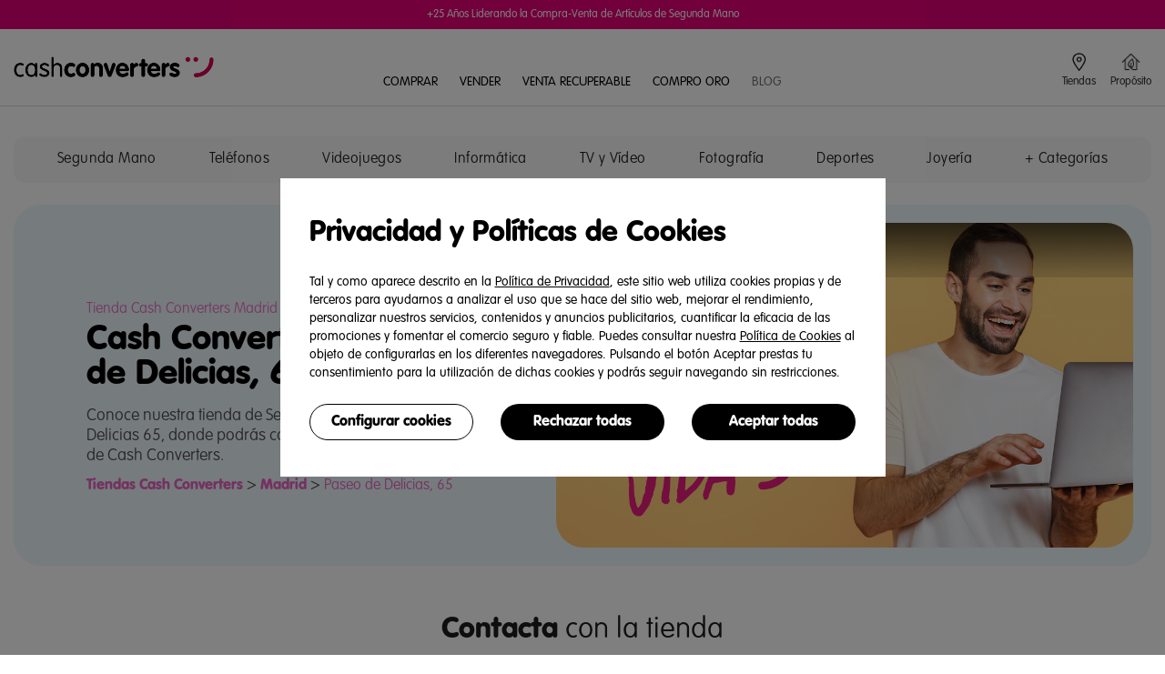

--- FILE ---
content_type: text/html; charset=UTF-8
request_url: https://www.cashconverters.es/tiendas/madrid/paseo-de-delicias/
body_size: 158070
content:
<!DOCTYPE html>
<html lang="es-ES" prefix="og: http://ogp.me/ns#">

    <head>

        <meta charset="utf-8">
        <meta name="viewport" content="width=device-width, initial-scale=1, maximum-scale=1">
        <meta name="author" content="Cash Converters">

        <title>Tienda de segunda mano Cash Converters en Paseo de Delicias, 65, Madrid</title>

        <meta name="description" content="Compra y vende tus artículos de segunda mano en Paseo de Delicias, 65, Madrid" />
        <link rel="canonical" href="https://www.cashconverters.es/tiendas/madrid/paseo-de-delicias/" />
        <link rel="shortcut icon" href="https://www.cashconverters.es/assets/cc-landing/assets/images/favicon/favicon.ico" type="image/x-icon">
        <link rel="stylesheet" href="https://cdnjs.cloudflare.com/ajax/libs/font-awesome/5.1.0/css/all.css">

        <meta property="og:locale" content="es_ES" />
        <meta property="og:type" content="article" />
        <meta property="og:title" content="Tienda de segunda mano Cash Converters en Paseo de Delicias, 65, Madrid" />
        <meta property="og:description" content="Compra y vende tus artículos de segunda mano en Paseo de Delicias, 65, Madrid" />
        <meta property="og:url" content="https://www.cashconverters.es/tiendas/madrid/paseo-de-delicias/" />
        <meta property="og:site_name" content="Tiendas Cash Converters España" />

        <meta name="twitter:card" content="summary" />
        <meta name="twitter:description" content="Compra y vende tus artículos de segunda mano en Paseo de Delicias, 65, Madrid" />
        <meta name="twitter:title" content="Tienda de segunda mano Cash Converters en Paseo de Delicias, 65, Madrid" />

        <!-- DataLayer declaration for GTM-->
<script>
	window.dataLayer = window.dataLayer || [];
</script>

<!-- Google Tag Manager -->
<script>
	(function (w, d, s, l, i) {
		w[l] = w[l] || [];
		w[l].push({
			"gtm.start": new Date().getTime(),
			event: "gtm.js",
		});
		var f = d.getElementsByTagName(s)[0],
			j = d.createElement(s),
			dl = l != "dataLayer" ? "&l=" + l : "";
		j.async = true;
		j.src = "https://www.googletagmanager.com/gtm.js?id=" + i + dl;
		f.parentNode.insertBefore(j, f);
	})(window, document, "script", "dataLayer", "GTM-KXZVKB4");
</script>
        <!-- Lite YouTube -->
<script>
    class LiteYTEmbed extends HTMLElement {
        connectedCallback() {
            this.videoId = this.getAttribute('videoid');

            let playBtnEl = this.querySelector('.lty-playbtn');
        
            this.playLabel = (playBtnEl && playBtnEl.textContent.trim()) || this.getAttribute('playlabel') || 'Play';

            if (!this.style.backgroundImage) {
                this.posterUrl = `https://i.ytimg.com/vi/${this.videoId}/hqdefault.jpg`;
                
                LiteYTEmbed.addPrefetch('preload', this.posterUrl, 'image');

                this.style.backgroundImage = `url("${this.posterUrl}")`;
            }

            if (!playBtnEl) {
                playBtnEl = document.createElement('button');
                playBtnEl.type = 'button';
                playBtnEl.classList.add('lty-playbtn');
                this.append(playBtnEl);
            }

            if (!playBtnEl.textContent) {
                const playBtnLabelEl = document.createElement('span');
                playBtnLabelEl.className = 'lyt-visually-hidden';
                playBtnLabelEl.textContent = this.playLabel;
                playBtnEl.append(playBtnLabelEl);
            }

            this.addEventListener('pointerover', LiteYTEmbed.warmConnections, {once: true});
            this.addEventListener('click', e => this.addIframe());
        }

        static addPrefetch(kind, url, as) {
            const linkEl = document.createElement('link');
            linkEl.rel = kind;
            linkEl.href = url;
            if (as) {
                linkEl.as = as;
            }
            document.head.append(linkEl);
        }

        static warmConnections() {
            if (LiteYTEmbed.preconnected) return;
           
            LiteYTEmbed.addPrefetch('preconnect', 'https://www.youtube-nocookie.com');
            
            LiteYTEmbed.addPrefetch('preconnect', 'https://www.google.com');

            LiteYTEmbed.addPrefetch('preconnect', 'https://googleads.g.doubleclick.net');
            LiteYTEmbed.addPrefetch('preconnect', 'https://static.doubleclick.net');

            LiteYTEmbed.preconnected = true;
        }

        addIframe() {
            const params = new URLSearchParams(this.getAttribute('params') || []);
            params.append('autoplay', '1');

            const iframeEl = document.createElement('iframe');
            iframeEl.width = 560;
            iframeEl.height = 315;
           
            iframeEl.title = this.playLabel;
            iframeEl.allow = 'accelerometer; autoplay; encrypted-media; gyroscope; picture-in-picture';
            iframeEl.allowFullscreen = true;
           
            iframeEl.src = `https://www.youtube-nocookie.com/embed/${encodeURIComponent(this.videoId)}?${params.toString()}`;
            this.append(iframeEl);

            this.classList.add('lyt-activated');

            this.querySelector('iframe').focus();
        }
    }
    
    customElements.define('lite-youtube', LiteYTEmbed);
</script>        <!-- Start VWO Async SmartCode -->
<link rel="preconnect" href="https://dev.visualwebsiteoptimizer.com"/>
<script type='text/javascript' id='vwoCode'>
window._vwo_code || (function() {
var account_id=738255,
version=2.1,
settings_tolerance=2000,
hide_element='body',
hide_element_style = 'opacity:0 !important;filter:alpha(opacity=0) !important;background:none !important',
/* DO NOT EDIT BELOW THIS LINE */
f=false,w=window,d=document,v=d.querySelector('#vwoCode'),cK='_vwo_'+account_id+'_settings',cc={};try{var c=JSON.parse(localStorage.getItem('_vwo_'+account_id+'_config'));cc=c&&typeof c==='object'?c:{}}catch(e){}var stT=cc.stT==='session'?w.sessionStorage:w.localStorage;code={use_existing_jquery:function(){return typeof use_existing_jquery!=='undefined'?use_existing_jquery:undefined},library_tolerance:function(){return typeof library_tolerance!=='undefined'?library_tolerance:undefined},settings_tolerance:function(){return cc.sT||settings_tolerance},hide_element_style:function(){return'{'+(cc.hES||hide_element_style)+'}'},hide_element:function(){if(performance.getEntriesByName('first-contentful-paint')[0]){return''}return typeof cc.hE==='string'?cc.hE:hide_element},getVersion:function(){return version},finish:function(e){if(!f){f=true;var t=d.getElementById('_vis_opt_path_hides');if(t)t.parentNode.removeChild(t);if(e)(new Image).src='https://dev.visualwebsiteoptimizer.com/ee.gif?a='+account_id+e}},finished:function(){return f},addScript:function(e){var t=d.createElement('script');t.type='text/javascript';if(e.src){t.src=e.src}else{t.text=e.text}d.getElementsByTagName('head')[0].appendChild(t)},load:function(e,t){var i=this.getSettings(),n=d.createElement('script'),r=this;t=t||{};if(i){n.textContent=i;d.getElementsByTagName('head')[0].appendChild(n);if(!w.VWO||VWO.caE){stT.removeItem(cK);r.load(e)}}else{var o=new XMLHttpRequest;o.open('GET',e,true);o.withCredentials=!t.dSC;o.responseType=t.responseType||'text';o.onload=function(){if(t.onloadCb){return t.onloadCb(o,e)}if(o.status===200){_vwo_code.addScript({text:o.responseText})}else{_vwo_code.finish('&e=loading_failure:'+e)}};o.onerror=function(){if(t.onerrorCb){return t.onerrorCb(e)}_vwo_code.finish('&e=loading_failure:'+e)};o.send()}},getSettings:function(){try{var e=stT.getItem(cK);if(!e){return}e=JSON.parse(e);if(Date.now()>e.e){stT.removeItem(cK);return}return e.s}catch(e){return}},init:function(){if(d.URL.indexOf('__vwo_disable__')>-1)return;var e=this.settings_tolerance();w._vwo_settings_timer=setTimeout(function(){_vwo_code.finish();stT.removeItem(cK)},e);var t;if(this.hide_element()!=='body'){t=d.createElement('style');var i=this.hide_element(),n=i?i+this.hide_element_style():'',r=d.getElementsByTagName('head')[0];t.setAttribute('id','_vis_opt_path_hides');v&&t.setAttribute('nonce',v.nonce);t.setAttribute('type','text/css');if(t.styleSheet)t.styleSheet.cssText=n;else t.appendChild(d.createTextNode(n));r.appendChild(t)}else{t=d.getElementsByTagName('head')[0];var n=d.createElement('div');n.style.cssText='z-index: 2147483647 !important;position: fixed !important;left: 0 !important;top: 0 !important;width: 100% !important;height: 100% !important;background: white !important;';n.setAttribute('id','_vis_opt_path_hides');n.classList.add('_vis_hide_layer');t.parentNode.insertBefore(n,t.nextSibling)}var o='https://dev.visualwebsiteoptimizer.com/j.php?a='+account_id+'&u='+encodeURIComponent(d.URL)+'&vn='+version;if(w.location.search.indexOf('_vwo_xhr')!==-1){this.addScript({src:o})}else{this.load(o+'&x=true')}}};w._vwo_code=code;code.init();})();
</script>
<!-- End VWO Async SmartCode -->
        <link rel="stylesheet" href="https://www.cashconverters.es/assets/css/bootstrap-3.3.7.min.css">
<link rel="stylesheet" href="https://www.cashconverters.es/assets/css/font-awesome-4.7.0.min.css">
<link rel="stylesheet" href="https://www.cashconverters.es/assets/content/themes/cash-converters/css/bootstrap-datepicker.min.css">        <link rel="stylesheet" href="https://www.cashconverters.es/assets/content/themes/cash-converters/css/font-faces.css?ver=3.12.2">
<link rel="stylesheet" href="https://www.cashconverters.es/assets/content/themes/cash-converters/css/animate.css?ver=3.12.2">
<link rel="stylesheet" href="https://www.cashconverters.es/assets/content/themes/cash-converters/css/template.css?ver=3.12.2">

<link rel="stylesheet" href="https://www.cashconverters.es/assets/content/themes/cash-converters/style.css?ver=3.12.2">
<link rel="stylesheet" href="https://www.cashconverters.es/assets/content/themes/cash-converters/css/responsive.css?ver=3.12.2">
<link rel="stylesheet" href="https://www.cashconverters.es/assets/content/themes/cash-converters/css/print.css?ver=3.12.2">        <link rel="stylesheet" href="https://www.cashconverters.es/assets/content/themes/cash-converters/css/leaflet-gesture-handling.min.css?ver=3.12.2">
<link rel="stylesheet" href="https://www.cashconverters.es/assets/content/themes/cash-converters/css/leaflet.css?ver=3.12.2">        <link rel="stylesheet" href="https://www.cashconverters.es/assets/css/swiper.min.css">        
    </head>

    <body class="archive tienda-template-default single single-tienda postid-17">

        <!-- Google Tag Manager (noscript) -->
<noscript>
    <iframe src="https://www.googletagmanager.com/ns.html?id=GTM-KXZVKB4" height="0" width="0" style="display:none;visibility:hidden"></iframe>
</noscript>
        
            


<link rel="stylesheet" href="https://www.cashconverters.es/on/demandware.static/Sites-CashConvertersSpain-Site/-/es/v1769320912160/css/scrollBar.css" />
<link rel="stylesheet" href="https://www.cashconverters.es/on/demandware.static/Sites-CashConvertersSpain-Site/-/es/v1769320912160/css/iconText.css" />
<link rel="stylesheet" href="https://www.cashconverters.es/on/demandware.static/Sites-CashConvertersSpain-Site/-/es/v1769320912160/css/levelMenu.css" />
<link rel="stylesheet" href="https://www.cashconverters.es/on/demandware.static/Sites-CashConvertersSpain-Site/-/es/v1769320912160/css/servicesBanner.css" />
<link rel="stylesheet" href="https://www.cashconverters.es/on/demandware.static/Sites-CashConvertersSpain-Site/-/es/v1769320912160/css/headerLayout.css" />
<link rel="stylesheet" href="https://www.cashconverters.es/on/demandware.static/Sites-CashConvertersSpain-Site/-/es/v1769320912160/css/mobileMenu.css" />
<link rel="stylesheet" href="https://www.cashconverters.es/on/demandware.static/Sites-CashConvertersSpain-Site/-/es/v1769320912160/css/mobileMenuService.css" />
<header class="storepage pd-header" id="headerLandingCorporativa">
<div class="experience-region experience-header"><div class="experience-component experience-cashComponents-cssStyle">


    <script>
        if (document.head) {
            var existingStyleElement = document.head.querySelector('style#cc-styles-js');
            if (existingStyleElement) {
                existingStyleElement.innerHTML += `.header\-desktop\-layout .menu\-mobile\-region \x7b\n  @media (min\-width: 992px) \x7b\n    display: none;\n  \x7d\n\x7d`;
            } else {
                var newStyleElement = document.createElement('style');
                newStyleElement.id = 'cc-styles-js';
                newStyleElement.innerHTML = `.header\-desktop\-layout .menu\-mobile\-region \x7b\n  @media (min\-width: 992px) \x7b\n    display: none;\n  \x7d\n\x7d`;
                document.head.appendChild(newStyleElement);
            }
        }
    </script>

</div><div class="experience-component experience-cashOutHeaderLayouts-headerLayout">

<div class="header-desktop-layout" data-external="">
    <div class="services"><div data-external="">

<div class="sfra-component-service-banner" style="background-color: #E20077;">
    <div class="slider-frame">
        <ul class="slide-list">
            <li class="slide-item" style="color: white;"><p>+1,1 Millones de personas Converters</p></li>
            <li class="slide-item" style="color: white;"><p>+25 Años Liderando la Compra-Venta de Artículos de Segunda Mano</p></li>
            <li class="slide-item" style="color: white;"><p>Comprometidos con la Sostenibilidad y la Economía Circular</p></li>
        </ul>
    </div>
</div></div></div>
    <div class="container content-box">
        <div class="col-logo">
            <div class="icon-menu">
                <div class="burguer-menu-button">
                    <span></span>
                    <span></span>
                    <span></span>
                </div>
            </div>
            <a class="logo interaction menu-click" href="https://cashconverters.es/" data-interaction="{&quot;element_type&quot;:&quot;image&quot;,&quot;link_text&quot;:&quot;logotipo&quot;,&quot;component_name&quot;:&quot;header&quot;,&quot;component_position&quot;:&quot;image&quot;}" data-menu-click="{&quot;component_position&quot;:&quot;logo&quot;}"><img loading="lazy" src="https://www.cashconverters.es/dw/image/v2/BCHK_PRD/on/demandware.static/-/Library-Sites-CashConvertersSharedLibrary/default/dw7de35032/content-assets/logo-cash-converters-header.png" alt="Logo Cash Converters" title="Cash Converters"/></a>
            <a class="logo2 interaction menu-click" href="https://cashconverters.es/" data-interaction="{&quot;element_type&quot;:&quot;image&quot;,&quot;link_text&quot;:&quot;logotipo&quot;,&quot;component_name&quot;:&quot;header&quot;,&quot;component_position&quot;:&quot;image&quot;}" data-menu-click="{&quot;component_position&quot;:&quot;logo&quot;}"><img loading="lazy" src="https://www.cashconverters.es/dw/image/v2/BCHK_PRD/on/demandware.static/-/Library-Sites-CashConvertersSharedLibrary/default/dw067208b3/logoscroll.png" alt="Logo Cash Converters" title="Cash Converters"/></a>
        </div>
        <div class="menu-level-region"><div data-external="">

<div class="sfra-component-level-menu">
    <a class="first-level-menu menu-click" href="https://www.cashconverters.es/es/es/comprar/"  style='color: black' data-menu-click="{&quot;component_position&quot;:&quot;menu-principal&quot;}" title="Ecommerce Cash Converters">
        COMPRAR
    </a>
    
        <div class="sub-menu">
            <p><a href="https://www.cashconverters.es/es/es/comprar/telefonos/moviles/" target="_self" data-link-type="external" data-link-label="https://www.cashconverters.es/es/es/comprar/telefonos/moviles/" title="Comprar móvil">Comprar móvil</a></p>
<p><a href="https://www.cashconverters.es/es/es/comprar/informatica/portatiles/" target="_self" data-link-type="external" data-link-label="https://www.cashconverters.es/es/es/comprar/informatica/portatiles/" title="Comprar portátil">Comprar portátil</a></p>
<p><a href="https://www.cashconverters.es/es/es/comprar/informatica/tablet/" target="_self" data-link-type="external" data-link-label="https://www.cashconverters.es/es/es/comprar/informatica/tablet/" title="Comprar tablet">Comprar tablet</a></p>
<p><a href="https://www.cashconverters.es/es/es/comprar/tv-y-video/televisores/" target="_self" data-link-type="external" data-link-label="https://www.cashconverters.es/es/es/comprar/tv-y-video/televisores/" title="Comprar televisión">Comprar televisión</a></p>
<p><a href="https://www.cashconverters.es/es/es/comprar/electrodomesticos/cocina/thermomix/" target="_self" data-link-type="external" data-link-label="https://www.cashconverters.es/es/es/comprar/electrodomesticos/cocina/thermomix/" title="Comprar thermomix">Comprar thermomix</a>
</p>
<p><a href="https://www.cashconverters.es/es/es/comprar/joyeria-sostenible/" target="_self" data-link-type="external"
        data-link-label="https://www.cashconverters.es/es/es/comprar/joyeria-sostenible/" title="Comprar joyería sostenible">Comprar joyería sostenible</a></p>
<p><a href="https://www.cashconverters.es/es/es/comprar/relojes/"
        data-link-label="https://www.cashconverters.es/es/es/comprar/relojes/" title="Comprar relojes">Comprar relojes</a></p>

        </div>
    
</div>
</div><div data-external="">

<div class="sfra-component-level-menu">
    <a class="first-level-menu menu-click" href="https://www.cashconverters.es/es/es/venta/?utm_source=corporativa&amp;utm_medium=canal_corp&amp;utm_campaign=ES_header_cc_cc_VE_CORPORATIVA_cc_cc&amp;utm_content=no_content"  style='color: black' data-menu-click="{&quot;component_position&quot;:&quot;menu-principal&quot;}" title="Vender productos">
        VENDER
    </a>
    
        <div class="sub-menu">
            <p><a href="https://www.cashconverters.es/es/es/venta/moviles/" target="_self" data-link-type="external" data-link-label="https://www.cashconverters.es/es/es/venta/moviles/" title="Vender Móviles">Vender Móviles</a>
</p>
<p><a href="https://www.cashconverters.es/es/es/venta/videojuegos-y-consolas/" target="_self" data-link-type="external" data-link-label="https://www.cashconverters.es/es/es/venta/videojuegos-y-consolas/" title="Vender Videojuegos y Consolas">Vender Videojuegos y Consola</a>
</p>
<p><a href="https://www.cashconverters.es/es/es/venta/informatica/" target="_self" data-link-type="external" data-link-label="https://www.cashconverters.es/es/es/venta/informatica/" title="Vender Artículos de Informática">Vender Artículos de Informática</a>
</p>
<p><a href="https://www.cashconverters.es/es/es/venta/fotografia/" target="_self" data-link-type="external" data-link-label="https://www.cashconverters.es/es/es/venta/fotografia/" title="Vender Artículos de Fotografía">Vender Artículos de Fotografía</a>
</p>
<p><a href="https://www.cashconverters.es/es/es/venta/joyeria/" target="_self" data-link-type="external" data-link-label="https://www.cashconverters.es/es/es/venta/joyeria/" title="Vender Joyería">Vender Joyería</a>
</p>
<p><a href="https://www.cashconverters.es/es/es/venta/television/" target="_self" data-link-type="external" data-link-label="https://www.cashconverters.es/es/es/venta/television/" title="Vender Televisión">Vender Televisión</a>
</p>

<p><a href="https://www.cashconverters.es/es/es/venta/deportes/" target="_self" data-link-type="external" data-link-label="https://www.cashconverters.es/es/es/venta/deportes/" title="Vender Artículos Deportivos">Vender Artículos Deportivos</a>
</p>
<p><a href="https://www.cashconverters.es/es/es/venta/drones/" target="_self" data-link-type="external" data-link-label="https://www.cashconverters.es/es/es/venta/drones/" title="Vender Drones">Vender Drones</a>
</p>
<p><a href="https://www.cashconverters.es/es/es/venta/electrodomesticos/" target="_self" data-link-type="external" data-link-label="https://www.cashconverters.es/es/es/venta/electrodomesticos/" title="Vender Electrodomésticos">Vender Electrodomésticos</a>
</p>
<p><a href="https://www.cashconverters.es/es/es/venta/equipamiento-dj/" target="_self" data-link-type="external" data-link-label="https://www.cashconverters.es/es/es/venta/equipamiento-dj/" title="Vender Equipamiento Dj">Vender Equipamiento Dj</a>
</p>
<p><a href="https://www.cashconverters.es/es/es/venta/herramientas/" target="_self" data-link-type="external" data-link-label="https://www.cashconverters.es/es/es/venta/herramientas/" title="Vender Herramientas">Vender Herramientas</a>
</p>
<p><a href="https://www.cashconverters.es/es/es/venta/instrumentos-musicales/" target="_self" data-link-type="external" data-link-label="https://www.cashconverters.es/es/es/venta/instrumentos-musicales/" title="Vender Instrumentos">Vender Instrumentos</a>
</p>
<p><a href="https://www.cashconverters.es/es/es/venta/relojes/" target="_self" data-link-type="external" data-link-label="https://www.cashconverters.es/es/es/venta/relojes/" title="Vender Relojes">Vender Relojes</a>
</p>
<p><a href="https://www.cashconverters.es/es/es/venta/smartwatch/" target="_self" data-link-type="external" data-link-label="https://www.cashconverters.es/es/es/venta/smartwatch/" title="Vender Smartwatch">Vender Smartwatch</a>
</p>
<p><a href="https://www.cashconverters.es/es/es/venta/sonido/" target="_self" data-link-type="external" data-link-label="https://www.cashconverters.es/es/es/venta/sonido/" title="Vender Artículos de Sonido">Vender Artículos de Sonido</a>
</p>
        </div>
    
</div>
</div><div data-external="">

<div class="sfra-component-level-menu">
    <a class="first-level-menu menu-click" href="https://www.cashconverters.es/es/es/venta-recuperable/?utm_source=corporativa&amp;utm_medium=canal_corp&amp;utm_campaign=ES_header_cc_cc_VRO_CORPORATIVA_cc_cc&amp;utm_content=no_content"  style='color: black' data-menu-click="{&quot;component_position&quot;:&quot;menu-principal&quot;}" title="Venta Recuperable">
        VENTA RECUPERABLE
    </a>
    
        <div class="sub-menu">
            <p><a href="https://cashconverters.es/es/es/venta-recuperable/?utm_source=corporativa&amp;utm_medium=canal_corp&amp;utm_campaign=ES_header_cc_cc_VRO_CORPORATIVA_cc_cc&amp;utm_content=no_content"
        target="_self" data-link-type="external"
        data-link-label="https://cashconverters.es/es/es/venta-recuperable/?utm_source=corporativa&amp;utm_medium=canal_corp&amp;utm_campaign=ES_header_cc_cc_VRO_CORPORATIVA_cc_cc&amp;utm_content=no_content" title="¿Qué es una venta recuperable?">¿Qué  es una venta recuperable?</a></p>
<p><a href="https://cashconverters.es/es/es/venta-recuperable/?utm_source=corporativa&amp;utm_medium=canal_corp&amp;utm_campaign=ES_header_cc_cc_VRO_CORPORATIVA_cc_cc&amp;utm_content=no_content"
        target="_self" data-link-type="external"
        data-link-label="https://cashconverters.es/es/es/venta-recuperable/?utm_source=corporativa&amp;utm_medium=canal_corp&amp;utm_campaign=ES_header_cc_cc_VRO_CORPORATIVA_cc_cc&amp;utm_content=no_content" title="Pedir">Pedir
        cita previa</a></p>
<p><a href="https://cashconverters.es/es/es/venta-recuperable/panel/ventas-recuperables/?utm_source=corporativa&amp;utm_medium=canal_corp&amp;utm_campaign=ES_header_cc_cc_VRO_CORPORATIVA_panel_cc&amp;utm_content=no_content"
        target="_self" data-link-type="external"
        data-link-label="https://cashconverters.es/es/es/venta-recuperable/panel/ventas-recuperables/?utm_source=corporativa&amp;utm_medium=canal_corp&amp;utm_campaign=ES_header_cc_cc_VRO_CORPORATIVA_panel_cc&amp;utm_content=no_content" title="Renovar">Renovar
        online</a></p>
        </div>
    
</div>
</div><div data-external="">

<div class="sfra-component-level-menu">
    <a class="first-level-menu menu-click" href="https://www.cashconverters.es/es/es/compro-oro/?utm_source=corporativa&amp;utm_medium=canal_corp&amp;utm_campaign=ES_header_cc_cc_CO_CORPORATIVA_cc_cc&amp;utm_content=no_content"  style='color: black' data-menu-click="{&quot;component_position&quot;:&quot;menu-principal&quot;}" title="Compro oro">
        COMPRO ORO
    </a>
    
        <div class="sub-menu">
            <p><a href="https://www.cashconverters.es/es/es/comprar/joyeria/" target="_self" data-link-type="external"
        data-link-label="https://www.cashconverters.es/es/es/comprar/joyeria/" title="Comprar oro y joyas">Comprar oro y joyas</a>
</p>
<p><a href="https://www.cashconverters.es/es/es/compro-oro/?utm_source=corporativa&amp;utm_medium=canal_corp&amp;utm_campaign=ES_header_cc_cc_CO_CORPORATIVA_cc_cc&amp;utm_content=no_content"
        target="_self" data-link-type="external"
        data-link-label="https://www.cashconverters.es/es/es/compro-oro/?utm_source=corporativa&amp;utm_medium=canal_corp&amp;utm_campaign=ES_header_cc_cc_CO_CORPORATIVA_cc_cc&amp;utm_content=no_content"
        title="Vender oro y joyas">Vender
        oro y joyas</a></p>
<p><a href="https://www.cashconverters.es/es/es/compro-oro/?utm_source=corporativa&amp;utm_medium=canal_corp&amp;utm_campaign=ES_header_cc_cc_CO_CORPORATIVA_cc_cc&amp;utm_content=no_content"
        target="_self" data-link-type="external"
        data-link-label="https://www.cashconverters.es/es/es/compro-oro/?utm_source=corporativa&amp;utm_medium=canal_corp&amp;utm_campaign=ES_header_cc_cc_CO_CORPORATIVA_cc_cc&amp;utm_content=no_content"
        title="Venta Recuperable de oro y joyas">Venta
        Recuperable de oro y joyas</a></p>
        </div>
    
</div>
</div><div data-external="">

<div class="sfra-component-level-menu">
    <a class="first-level-menu menu-click" href="https://www.cashconverters.es/es/es/oportunidades/"  style='color: #757575' data-menu-click="{&quot;component_position&quot;:&quot;menu-principal&quot;}" title="Blog Cash Converters">
        BLOG
    </a>
    
</div>
</div></div>
        <div class="icon-text-region"><div data-external="">
<a class="sfra-component-icon-text display-none desktop-flex  menu-click" href="https://cashconverters.es/es/es/movimiento-converters/"  data-menu-click="{&quot;component_position&quot;:&quot;icons&quot;}" title="Cash Converters">
    <img loading="lazy" src="https://www.cashconverters.es/dw/image/v2/BCHK_PRD/on/demandware.static/-/Library-Sites-CashConvertersSharedLibrary/default/dw205482a2/empresa.png" alt="Prop&oacute;sito"/>
    <span class="display-none desktop-block">Prop&oacute;sito</span>
</a></div><div data-external="">
<a class="sfra-component-icon-text display-none desktop-flex  menu-click" href="https://www.cashconverters.es/tiendas/"  data-menu-click="{&quot;component_position&quot;:&quot;icons&quot;}" title="Tiendas Cash Converters">
    <img loading="lazy" src="https://www.cashconverters.es/dw/image/v2/BCHK_PRD/on/demandware.static/-/Library-Sites-CashConvertersSharedLibrary/default/dw0170cd16/tiendas.png" alt="TIENDAS"/>
    <span class="display-none desktop-block">Tiendas</span>
</a></div></div>
    </div>
    <div class="menu-mobile-region container"><div class="experience-component experience-cashOutHeaderLayouts-mobileMenu">

<div class="mobile-menu-layout"><div class="mobile-menu-service-wrapper" data-external="">

<button
    type="button"
    class="mobile-menu-service-button active"
    data-target="f6560b5984c2d4e105134c1c21"
    data-bg="">
    Comprar
</button>
<div class="mobile-menu-service-content active" id="f6560b5984c2d4e105134c1c21">
    <div class="mobile-menu-service-content-wrapper container">
        
            <nav class="button-additional-links">
                <p><a href="https://www.cashconverters.es/es/es/comprar/" target="_self" data-link-type="external"
        data-link-label="https://www.cashconverters.es/es/es/comprar/" title="Ecommerce Cash Converters"><strong>Explorar categorías &gt; Comprar</strong></a></p>
<p><a href="https://www.cashconverters.es/es/es/comprar/telefonos/moviles/" target="_self" data-link-type="external"
        data-link-label="https://www.cashconverters.es/es/es/comprar/telefonos/moviles/" title="Comprar móvil">Comprar móvil</a></p>
<p><a href="https://www.cashconverters.es/es/es/comprar/informatica/portatiles/" target="_self" data-link-type="external"
        data-link-label="https://www.cashconverters.es/es/es/comprar/informatica/portatiles/" title="Comprar portátil">Comprar portátil</a></p>
<p><a href="https://www.cashconverters.es/es/es/comprar/informatica/tablet/" target="_self" data-link-type="external"
        data-link-label="https://www.cashconverters.es/es/es/comprar/informatica/tablet/" title="Comprar tablet">Comprar tablet</a></p>
<p><a href="https://www.cashconverters.es/es/es/comprar/tv-y-video/televisores/" target="_self" data-link-type="external"
        data-link-label="https://www.cashconverters.es/es/es/comprar/tv-y-video/televisores/" title="Comprar televisión">Comprar televisión</a></p>
<p><a href="https://www.cashconverters.es/es/es/comprar/electrodomesticos/cocina/thermomix/" target="_self" data-link-type="external"
        data-link-label="https://www.cashconverters.es/es/es/comprar/electrodomesticos/cocina/thermomix/" title="Comprar Thermomix">Comprar Thermomix</a></p>
            </nav>
        
        
            <nav class="section-links">
                <p><span class="redirect-link" data-url="https://www.cashconverters.es/es/es/login/"><strong>Mi cuenta &gt;
            Comprar</strong></span></p>
<p><a href="https://cashconverters.my.site.com/comprar/s/?language=es&utm_source=corporativa&amp;utm_medium=canal_corp&amp;utm_campaign=ES_header_cc_cc_CUSTOMER-CARE_CORPORATIVA_cc_cc&amp;utm_content=no_content"
        target="_self" data-link-type="external"
        data-link-label="https://cashconverters.my.site.com/comprar/s/?language=es&utm_source=corporativa&amp;utm_medium=canal_corp&amp;utm_campaign=ES_header_cc_cc_CUSTOMER-CARE_CORPORATIVA_cc_cc&amp;utm_content=no_content"
        title="Centro de Soporte Cash Converters"><strong>Ayuda
            &gt; Comprar</strong></a></p>
<p><span class="redirect-link"
        data-url="https://cashconverters.es/es/es/movimiento-converters/"></span><strong>Empresa</strong></span></p>
<p><a href="https://www.cashconverters.es/es/es/oportunidades/" target="_self" data-link-type="external"
        data-link-label="Blog" title="Blog de Oportunidades"><strong>Blog</strong></a><strong></strong></p>
            </nav>
        
        
            <nav class="section-links">
                <p><a href="https://cashconverters.es/tiendas/" target="_self" data-link-type="external" data-link-label="https://cashconverters.es/tiendas/" title="Encontrar una tienda"><strong>Encontrar una tienda</strong></a></p>
            </nav>
        
        
    </div>
</div>
</div><div class="mobile-menu-service-wrapper" data-external="">

<button
    type="button"
    class="mobile-menu-service-button"
    data-target="475f3db61929d3cd5aaefba088"
    data-bg="">
    Vender
</button>
<div class="mobile-menu-service-content" id="475f3db61929d3cd5aaefba088">
    <div class="mobile-menu-service-content-wrapper container">
        
            <nav class="button-additional-links">
                <p><a href="https://www.cashconverters.es/es/es/venta/moviles/" target="_self" data-link-type="external" data-link-label="https://www.cashconverters.es/es/es/venta/moviles/" title="Vender Móviles">Vender Móviles</a>
</p>
<p><a href="https://www.cashconverters.es/es/es/venta/videojuegos-y-consolas/" target="_self" data-link-type="external" data-link-label="https://www.cashconverters.es/es/es/venta/videojuegos-y-consolas/" title="Vender Videojuegos y Consolas">Vender Videojuegos y Consola</a>
</p>
<p><a href="https://www.cashconverters.es/es/es/venta/informatica/" target="_self" data-link-type="external" data-link-label="https://www.cashconverters.es/es/es/venta/informatica/" title="Vender Artículos de Informática">Vender Artículos de Informática</a>
</p>
<p><a href="https://www.cashconverters.es/es/es/venta/fotografia/" target="_self" data-link-type="external" data-link-label="https://www.cashconverters.es/es/es/venta/fotografia/" title="Vender Artículos de Fotografía">Vender Artículos de Fotografía</a>
</p>
<p><a href="https://www.cashconverters.es/es/es/venta/joyeria/" target="_self" data-link-type="external" data-link-label="https://www.cashconverters.es/es/es/venta/joyeria/" title="Vender Joyería">Vender Joyería</a>
</p>
<p><a href="https://www.cashconverters.es/es/es/venta/television/" target="_self" data-link-type="external" data-link-label="https://www.cashconverters.es/es/es/venta/television/" title="Vender Televisión">Vender Televisión</a>
</p>

<p><a href="https://www.cashconverters.es/es/es/venta/deportes/" target="_self" data-link-type="external" data-link-label="https://www.cashconverters.es/es/es/venta/deportes/" title="Vender Artículos Deportivos">Vender Artículos Deportivos</a>
</p>
<p><a href="https://www.cashconverters.es/es/es/venta/drones/" target="_self" data-link-type="external" data-link-label="https://www.cashconverters.es/es/es/venta/drones/" title="Vender Drones">Vender Drones</a>
</p>
<p><a href="https://www.cashconverters.es/es/es/venta/electrodomesticos/" target="_self" data-link-type="external" data-link-label="https://www.cashconverters.es/es/es/venta/electrodomesticos/" title="Vender Electrodomésticos">Vender Electrodomésticos</a>
</p>
<p><a href="https://www.cashconverters.es/es/es/venta/equipamiento-dj/" target="_self" data-link-type="external" data-link-label="https://www.cashconverters.es/es/es/venta/equipamiento-dj/" title="Vender Equipamiento Dj">Vender Equipamiento Dj</a>
</p>
<p><a href="https://www.cashconverters.es/es/es/venta/herramientas/" target="_self" data-link-type="external" data-link-label="https://www.cashconverters.es/es/es/venta/herramientas/" title="Vender Herramientas">Vender Herramientas</a>
</p>
<p><a href="https://www.cashconverters.es/es/es/venta/instrumentos-musicales/" target="_self" data-link-type="external" data-link-label="https://www.cashconverters.es/es/es/venta/instrumentos-musicales/" title="Vender Instrumentos">Vender Instrumentos</a>
</p>
<p><a href="https://www.cashconverters.es/es/es/venta/relojes/" target="_self" data-link-type="external" data-link-label="https://www.cashconverters.es/es/es/venta/relojes/" title="Vender Relojes">Vender Relojes</a>
</p>
<p><a href="https://www.cashconverters.es/es/es/venta/smartwatch/" target="_self" data-link-type="external" data-link-label="https://www.cashconverters.es/es/es/venta/smartwatch/" title="Vender Smartwatch">Vender Smartwatch</a>
</p>
<p><a href="https://www.cashconverters.es/es/es/venta/sonido/" target="_self" data-link-type="external" data-link-label="https://www.cashconverters.es/es/es/venta/sonido/" title="Vender Artículos de Sonido">Vender Artículos de Sonido</a>
</p>
            </nav>
        
        
            <nav class="section-links">
                <p><span class="redirect-link"
        data-url="https://www.cashconverters.es/es/es/venta/?utm_source=corporativa&amp;utm_medium=canal_corp&amp;utm_campaign=ES_header_cc_cc_VE_CORPORATIVA_cc_cc&amp;utm_content=no_content"
        target="_self" data-link-type="external"
        data-link-label="https://www.cashconverters.es/es/es/venta/?utm_source=corporativa&amp;utm_medium=canal_corp&amp;utm_campaign=ES_header_cc_cc_VE_CORPORATIVA_cc_cc&amp;utm_content=no_content"><strong>Mi
            cuenta &gt; Vender</strong></span></p>
<p><a href="https://cashconverters.my.site.com/venta/s/?language=es&utm_source=corporativa&amp;utm_medium=canal_corp&amp;utm_campaign=ES_header_cc_cc_CUSTOMER-CARE_CORPORATIVA_cc_cc&amp;utm_content=no_content"
        target="_self" data-link-type="external"
        data-link-label="https://cashconverters.my.site.com/venta/s/?language=es&utm_source=corporativa&amp;utm_medium=canal_corp&amp;utm_campaign=ES_header_cc_cc_CUSTOMER-CARE_CORPORATIVA_cc_cc&amp;utm_content=no_content" title="Centro de Soporte Cash Converters"><strong>Ayuda
            &gt; Vender</strong></a></p>
<p><span class="redirect-link" data-url="https://www.cashconverters.es/es/es/movimiento-converters/" target="_self"
        data-link-type="external"
        data-link-label="https://www.cashconverters.es/es/es/movimiento-converters/"><strong>Empresa</strong></span></p>
<p><a href="https://www.cashconverters.es/es/es/oportunidades/" target="_self" data-link-type="external"
        data-link-label="https://www.cashconverters.es/es/es/oportunidades/" title="Blog de Oportunidades"><strong>Blog</strong></a><strong></strong></p>
            </nav>
        
        
            <nav class="section-links">
                <p><a href="https://www.cashconverters.es/tiendas/" target="_self" data-link-type="external" data-link-label="https://www.cashconverters.es/tiendas/" title="Encontrar una tienda"><strong>Encontrar una tienda</strong></a></p>
            </nav>
        
        
    </div>
</div>
</div><div class="mobile-menu-service-wrapper" data-external="">

<button
    type="button"
    class="mobile-menu-service-button"
    data-target="051b72d75b105bc49339bcb47f"
    data-bg="">
    Venta recuperable
</button>
<div class="mobile-menu-service-content" id="051b72d75b105bc49339bcb47f">
    <div class="mobile-menu-service-content-wrapper container">
        
            <nav class="button-additional-links">
                <p><strong>﻿</strong><span class="redirect-link"
        data-url="https://cashconverters.es/es/es/venta-recuperable/?utm_source=corporativa&amp;utm_medium=canal_corp&amp;utm_campaign=ES_header_cc_cc_VRO_CORPORATIVA_cc_cc&amp;utm_content=no_content"
        target="_self" data-link-type="external"
        data-link-label="https://cashconverters.es/es/es/venta-recuperable/?utm_source=corporativa&amp;utm_medium=canal_corp&amp;utm_campaign=ES_header_cc_cc_VRO_CORPORATIVA_cc_cc&amp;utm_content=no_content">¿Qué
        es la venta recuperable?</span></p>
<p><span class="redirect-link" data-url="https://cashconverters.es/es/es/venta-recuperable/?utm_source=corporativa&amp;utm_medium=canal_corp&amp;utm_campaign=ES_header_cc_cc_VRO_CORPORATIVA_cc_cc&amp;utm_content=no_content"
        target="_self" data-link-type="external"
        data-link-label="https://cashconverters.es/es/es/venta-recuperable/?utm_source=corporativa&amp;utm_medium=canal_corp&amp;utm_campaign=ES_header_cc_cc_VRO_CORPORATIVA_cc_cc&amp;utm_content=no_content">Pedir
        cita previa</span></p>
<p><span class="redirect-link" data-url="https://cashconverters.es/es/es/venta-recuperable/panel/ventas-recuperables/?utm_source=corporativa&amp;utm_medium=canal_corp&amp;utm_campaign=ES_header_cc_cc_VRO_CORPORATIVA_panel_cc&amp;utm_content=no_content"
        target="_self" data-link-type="external"
        data-link-label="https://cashconverters.es/es/es/venta-recuperable/panel/ventas-recuperables/?utm_source=corporativa&amp;utm_medium=canal_corp&amp;utm_campaign=ES_header_cc_cc_VRO_CORPORATIVA_panel_cc&amp;utm_content=no_content">Renovar
        Online</span></p>
            </nav>
        
        
            <nav class="section-links">
                <p><a href="https://cashconverters.es/es/es/venta/?utm_source=corporativa&utm_medium=canal_corp&utm_campaign=ES_header_cc_cc_VE_CORPORATIVA_cc_cc&utm_content=no_content" target="_self" data-link-type="external"
        data-link-label="https://cashconverters.es/es/es/venta/?utm_source=corporativa&utm_medium=canal_corp&utm_campaign=ES_header_cc_cc_VE_CORPORATIVA_cc_cc&utm_content=no_content" title="Empeños"><strong>Explorar categorías &gt; Venta Recuperable</strong></a></p>
<p><a href="https://cashconverters.es/es/es/venta-recuperable/?utm_source=corporativa&amp;utm_medium=canal_corp&amp;utm_campaign=ES_header_cc_cc_VRO_CORPORATIVA_cc_cc&amp;utm_content=no_content"
        target="_self" data-link-type="external"
        data-link-label="https://cashconverters.es/es/es/venta-recuperable/?utm_source=corporativa&amp;utm_medium=canal_corp&amp;utm_campaign=ES_header_cc_cc_VRO_CORPORATIVA_cc_cc&amp;utm_content=no_content" title="Empeños aparatos electrónicos">Electrónica</a>
</p>
<p><a href="https://cashconverters.es/es/es/venta-recuperable/?utm_source=corporativa&amp;utm_medium=canal_corp&amp;utm_campaign=ES_header_cc_cc_VRO_CORPORATIVA_cc_cc&amp;utm_content=no_content"
        target="_self" data-link-type="external"
        data-link-label="https://cashconverters.es/es/es/venta-recuperable/?utm_source=corporativa&amp;utm_medium=canal_corp&amp;utm_campaign=ES_header_cc_cc_VRO_CORPORATIVA_cc_cc&amp;utm_content=no_content" title="Empeños joyería">Joyería</a>
</p>
<p><a href="https://cashconverters.es/es/es/venta-recuperable/?utm_source=corporativa&amp;utm_medium=canal_corp&amp;utm_campaign=ES_header_cc_cc_VRO_CORPORATIVA_cc_cc&amp;utm_content=no_content"
        target="_self" data-link-type="external"
        data-link-label="https://cashconverters.es/es/es/venta-recuperable/?utm_source=corporativa&amp;utm_medium=canal_corp&amp;utm_campaign=ES_header_cc_cc_VRO_CORPORATIVA_cc_cc&amp;utm_content=no_content" title="Empeños relojes">Relojes</a>
</p>
            </nav>
        
        
            <nav class="section-links">
                <p><span class="redirect-link"
        data-url="https://cashconverters.es/es/es/venta-recuperable/login/?utm_source=corporativa&amp;utm_medium=canal_corp&amp;utm_campaign=ES_header_cc_cc_VRO_CORPORATIVA_login_cc&amp;utm_content=no_content"
        data-link-type="external"
        data-link-label="https://cashconverters.es/es/es/venta-recuperable/login/?utm_source=corporativa&amp;utm_medium=canal_corp&amp;utm_campaign=ES_header_cc_cc_VRO_CORPORATIVA_login_cc&amp;utm_content=no_content"><strong>Mi
            cuenta &gt; Venta Recuperable</strong></span></p>
<p><a href="https://cashconverters.my.site.com/ventarecuperable/s/?language=es&utm_source=corporativa&amp;utm_medium=canal_corp&amp;utm_campaign=ES_header_cc_cc_CUSTOMER-CARE_CORPORATIVA_cc_cc&amp;utm_content=no_content"
        target="_self" data-link-type="external"
        data-link-label="https://cashconverters.my.site.com/ventarecuperable/s/?language=es&utm_source=corporativa&amp;utm_medium=canal_corp&amp;utm_campaign=ES_header_cc_cc_CUSTOMER-CARE_CORPORATIVA_cc_cc&amp;utm_content=no_content"
        title="Centro de Soporte Cash Converters"><strong>Ayuda
            &gt; Venta Recuperable</strong></a></p>
<p><span data-url="https://cashconverters.es/es/es/movimiento-converters/" data-link-type="external"
        data-link-label="https://cashconverters.es/es/es/movimiento-converters/"><strong>Empresa</strong></span></p>
<p><a href="https://www.cashconverters.es/es/es/oportunidades/" target="_self" data-link-type="external"
        data-link-label="https://www.cashconverters.es/es/es/oportunidades/" title="Blog de Oportunidades"><strong>Blog</strong></a></p>
            </nav>
        
        
            <nav class="section-links">
                <p><a href="https://cashconverters.es/tiendas/" target="_self" data-link-type="external" data-link-label="https://cashconverters.es/tiendas/" title="Encuentra tu tienda"><strong>Encontrar una tienda</strong></a></p>
            </nav>
        
    </div>
</div>
</div><div class="mobile-menu-service-wrapper" data-external="">

<button
    type="button"
    class="mobile-menu-service-button"
    data-target="d2e49fa31e6646a2f090144277"
    data-bg="">
    Compro-Oro
</button>
<div class="mobile-menu-service-content" id="d2e49fa31e6646a2f090144277">
    <div class="mobile-menu-service-content-wrapper container">
        
            <nav class="button-additional-links">
                <p><span class="redirect-link" data-url="https://www.cashconverters.es/es/es/comprar/joyeria/" data-link-type="external"
    data-link-label="https://www.cashconverters.es/es/es/comprar/joyeria/">Comprar oro y joyas</span></p>
<p><span class="redirect-link" data-url="https://www.cashconverters.es/es/es/compro-oro/?utm_source=corporativa&amp;utm_medium=canal_corp&amp;utm_campaign=ES_header_cc_cc_CO_CORPORATIVA_cc_cc&amp;utm_content=no_content"
    data-link-type="external"
    data-link-label="https://www.cashconverters.es/es/es/compro-oro/?utm_source=corporativa&amp;utm_medium=canal_corp&amp;utm_campaign=ES_header_cc_cc_CO_CORPORATIVA_cc_cc&amp;utm_content=no_content">Vender
    oro y joyas</span></p>
<p><span class="redirect-link" data-url="https://www.cashconverters.es/es/es/compro-oro/?utm_source=corporativa&amp;utm_medium=canal_corp&amp;utm_campaign=ES_header_cc_cc_CO_CORPORATIVA_cc_cc&amp;utm_content=no_content"
    data-link-type="external"
    data-link-label="https://www.cashconverters.es/es/es/compro-oro/?utm_source=corporativa&amp;utm_medium=canal_corp&amp;utm_campaign=ES_header_cc_cc_CO_CORPORATIVA_cc_cc&amp;utm_content=no_content">Venta recuperable de oro y joyas</span></p>
<p><a href="https://www.cashconverters.es/es/es/compro-oro/?utm_source=corporativa&utm_medium=canal_corp&utm_campaign=ES_header_cc_cc_CO_CORPORATIVA_cc_cc&utm_content=no_content" target="_self" data-link-type="external"
        data-link-label="https://www.cashconverters.es/es/es/compro-oro/?utm_source=corporativa&utm_medium=canal_corp&utm_campaign=ES_header_cc_cc_CO_CORPORATIVA_cc_cc&utm_content=no_content" title="Conocer el precio del oro en mi ciudad">Conocer el precio del oro en mi ciudad</a></p>
            </nav>
        
        
            <nav class="section-links">
                <p><a href="https://www.cashconverters.es/es/es/compro-oro/?utm_source=corporativa&utm_medium=canal_corp&utm_campaign=ES_header_cc_cc_CO_CORPORATIVA_cc_cc&utm_content=no_content" target="_self" data-link-type="external"
        data-link-label="https://www.cashconverters.es/es/es/compro-oro/?utm_source=corporativa&utm_medium=canal_corp&utm_campaign=ES_header_cc_cc_CO_CORPORATIVA_cc_cc&utm_content=no_content" title="Compro oro"><strong>Explorar categorías &gt; Compro-Oro</strong></a></p>
<p><a href="https://www.cashconverters.es/es/es/compro-oro/?utm_source=corporativa&amp;utm_medium=canal_corp&amp;utm_campaign=ES_header_cc_cc_CO_CORPORATIVA_cc_cc&amp;utm_content=no_content"
        target="_self" data-link-type="external"
        data-link-label="https://www.cashconverters.es/es/es/compro-oro/?utm_source=corporativa&amp;utm_medium=canal_corp&amp;utm_campaign=ES_header_cc_cc_CO_CORPORATIVA_cc_cc&amp;utm_content=no_content" title="Compro oro joyería">Joyería</a>
</p>
<p><a href="https://www.cashconverters.es/es/es/compro-oro/?utm_source=corporativa&amp;utm_medium=canal_corp&amp;utm_campaign=ES_header_cc_cc_CO_CORPORATIVA_cc_cc&amp;utm_content=no_content"
        target="_self" data-link-type="external"
        data-link-label="https://www.cashconverters.es/es/es/compro-oro/?utm_source=corporativa&amp;utm_medium=canal_corp&amp;utm_campaign=ES_header_cc_cc_CO_CORPORATIVA_cc_cc&amp;utm_content=no_content" title="Compro oro relojes">Relojes</a>
</p>
<p><a href="https://www.cashconverters.es/es/es/compro-oro/?utm_source=corporativa&amp;utm_medium=canal_corp&amp;utm_campaign=ES_header_cc_cc_CO_CORPORATIVA_cc_cc&amp;utm_content=no_content"
        target="_self" data-link-type="external"
        data-link-label="https://www.cashconverters.es/es/es/compro-oro/?utm_source=corporativa&amp;utm_medium=canal_corp&amp;utm_campaign=ES_header_cc_cc_CO_CORPORATIVA_cc_cc&amp;utm_content=no_content" title="Compro oro monedas">Monedas</a>
</p>
            </nav>
        
        
            <nav class="section-links">
                <p><span class="redirect-link" data-url="https://cashconverters.es/es/es/movimiento-converters/" target="_self" data-link-type="external"
        data-link-label="https://cashconverters.es/es/es/movimiento-converters/"><strong>Empresa</strong></span></p>
            </nav>
        
        
            <nav class="section-links">
                <p><a href="https://www.cashconverters.es/es/es/compro-oro/?utm_source=corporativa&amp;utm_medium=canal_corp&amp;utm_campaign=ES_header_cc_cc_CO_CORPORATIVA_cc_cc&amp;utm_content=no_content"
        target="_self" data-link-type="external"
        data-link-label="https://www.cashconverters.es/es/es/compro-oro/?utm_source=corporativa&amp;utm_medium=canal_corp&amp;utm_campaign=ES_header_cc_cc_CO_CORPORATIVA_cc_cc&amp;utm_content=no_content" title="Encontrar una tienda"><strong>Encontrar
            una tienda</strong></a></p>
            </nav>
        
    </div>
</div>
</div></div></div></div>
</div>
</div></div>
</header>
<script src="https://www.cashconverters.es/on/demandware.static/Sites-CashConvertersSpain-Site/-/es/v1769320912160/js/headerLayout.js"></script>
<script src="https://www.cashconverters.es/on/demandware.static/Sites-CashConvertersSpain-Site/-/es/v1769320912160/js/mobileMenu.js"></script>
            <link rel="stylesheet" href="https://www.cashconverters.es/assets/content/themes/cash-converters/css/commerce-new-header.css?ver=3.12.2">

        
        <div class="menu-categories">
    <div class="container">
        <a href="#" class="hidden-md hidden-lg toggle-menu">
            <span>Categorías</span>
            <div class="brand">
                <span></span>
                <span></span>
            </div>
        </a>
        <ul class="cat-menu">
            <li>
                <a href="https://www.cashconverters.es/es/es/comprar/" title="Segunda Mano">Segunda Mano</a>
            </li>
            <li class="dropdown">
                <a href="https://www.cashconverters.es/es/es/comprar/telefonos/" class="dropdown-toggle" title="Comprar Teléfonos segunda mano">Teléfonos</a>
                <ul class="dropdown-menu">
                    <li class="col-xs-12 col-sm-6 col-md-4 col-lg-3"><a href="https://www.cashconverters.es/es/es/comprar/telefonos/moviles/" title="Comprar Móviles segunda mano">Móviles</a></li>
                    <li class="col-xs-12 col-sm-6 col-md-4 col-lg-3"><a href="https://www.cashconverters.es/es/es/comprar/telefonos/via-satelite/" title="Comprar Teléfonos Vía Satélite segunda mano">Vía satélite</a></li>
                    <li class="col-xs-12 col-sm-6 col-md-4 col-lg-3"><a href="https://www.cashconverters.es/es/es/comprar/telefonos/fijos/" title="Comprar Teléfono Fijo segunda mano">Teléfono fijo</a></li>
                    <li class="col-xs-12 col-sm-6 col-md-4 col-lg-3"><a href="https://www.cashconverters.es/es/es/comprar/telefonos/accesorios-fijos/" title="Comprar Accesorios Teléfono fijo segunda mano">Accesorios fijos</a></li>
                    <li class="col-xs-12 col-sm-6 col-md-4 col-lg-3"><a href="https://www.cashconverters.es/es/es/comprar/telefonos/accesorios-moviles/" title="Comprar Accesorios móviles segunda mano">Accesorios móviles</a></li>
                    <li class="col-xs-12 col-sm-6 col-md-4 col-lg-3"><a href="https://www.cashconverters.es/es/es/comprar/telefonos/antiguos/" title="Comprar Teléfonos antiguos segunda mano">Antiguos</a></li>
                    <li class="col-xs-12 col-sm-6 col-md-4 col-lg-3"><a href="https://www.cashconverters.es/es/es/comprar/telefonos/otros/" title="Comprar otros teléfonos segunda mano">Otros</a></li>
                    <li class="col-xs-12 col-sm-6 col-md-4 col-lg-3"><a href="https://www.cashconverters.es/es/es/comprar/telefonos/voz-ip/" title="Comprar Voz IP segunda mano">Voz IP</a></li>
                </ul>  
            </li>
            <li class="dropdown">
                <a href="https://www.cashconverters.es/es/es/comprar/videojuegos-y-consolas/" class="dropdown-toggle" title="Comprar videojuegos segunda mano">Videojuegos</a>
                <ul class="dropdown-menu">
                    <li class="col-xs-12 col-sm-6 col-md-4 col-lg-3"><a href="https://www.cashconverters.es/es/es/comprar/videojuegos-y-consolas/videojuegos/" title="Comprar Videojuegos segunda mano">Videojuegos</a></li>
                    <li class="col-xs-12 col-sm-6 col-md-4 col-lg-3"><a href="https://www.cashconverters.es/es/es/comprar/videojuegos-y-consolas/consolas/" title="Comprar Consolas segunda mano">Consolas</a></li>
                    <li class="col-xs-12 col-sm-6 col-md-4 col-lg-3"><a href="https://www.cashconverters.es/es/es/comprar/videojuegos-y-consolas/mandos/" title="Comprar Mandos segunda mano">Mandos</a></li>
                    <li class="col-xs-12 col-sm-6 col-md-4 col-lg-3"><a href="https://www.cashconverters.es/es/es/comprar/videojuegos-y-consolas/accesorios/" title="Comprar Accesorios segunda mano">Accesorios</a></li>
                    <li class="col-xs-12 col-sm-6 col-md-4 col-lg-3"><a href="https://www.cashconverters.es/es/es/comprar/videojuegos-y-consolas/coleccionismo-vintage/" title="Comprar Coleccionismo vintage segunda mano">Coleccionismo vintage</a></li>
                    <li class="col-xs-12 col-sm-6 col-md-4 col-lg-3"><a href="https://www.cashconverters.es/es/es/comprar/videojuegos-y-consolas/maquina-recreativa/" title="Comprar Máquina recreativa segunda mano">Máquina recreativa</a></li>
                </ul>
            </li>
            <li class="dropdown">
                <a href="https://www.cashconverters.es/es/es/comprar/informatica/" class="dropdown-toggle" title="Comprar Informática segunda mano">Informática</a>
                <ul class="dropdown-menu">
                    <li class="col-xs-12 col-sm-6 col-md-4 col-lg-3"><a href="https://www.cashconverters.es/es/es/comprar/informatica/diseno-grafico/" title="Comprar Diseño gráfico segunda mano">Diseño gráfico</a></li>
                    <li class="col-xs-12 col-sm-6 col-md-4 col-lg-3"><a href="https://www.cashconverters.es/es/es/comprar/informatica/gps/" title="Comprar GPS segunda mano">GPS</a></li>
                    <li class="col-xs-12 col-sm-6 col-md-4 col-lg-3"><a href="https://www.cashconverters.es/es/es/comprar/informatica/ordenador-sobremesa/" title="Comprar Ordenador sobremesa segunda mano">Ordenador sobremesa</a></li>
                    <li class="col-xs-12 col-sm-6 col-md-4 col-lg-3"><a href="https://www.cashconverters.es/es/es/comprar/informatica/ordenador-portatil/" title="Comprar Ordenador portátil segunda mano">Ordenador portátil</a></li>
                    <li class="col-xs-12 col-sm-6 col-md-4 col-lg-3"><a href="https://www.cashconverters.es/es/es/comprar/informatica/tablet/" title="Comprar Tablet segunda mano">Tablet</a></li>
                    <li class="col-xs-12 col-sm-6 col-md-4 col-lg-3"><a href="https://www.cashconverters.es/es/es/comprar/informatica/libro-electronico/" title="Comprar Libro electrónico segunda mano">Libro electrónico</a></li>
                    <li class="col-xs-12 col-sm-6 col-md-4 col-lg-3"><a href="https://www.cashconverters.es/es/es/comprar/informatica/componentes/" title="Comprar Componentes segunda mano">Componentes</a></li>
                    <li class="col-xs-12 col-sm-6 col-md-4 col-lg-3"><a href="https://www.cashconverters.es/es/es/comprar/informatica/accesorios-ordenador/" title="Comprar Accesorios ordenador segunda mano">Accesorios ordenador</a></li>
                    <li class="col-xs-12 col-sm-6 col-md-4 col-lg-3"><a href="https://www.cashconverters.es/es/es/comprar/informatica/almacenamiento/" title="Comprar Almacenamiento segunda mano">Almacenamiento</a></li>
                    <li class="col-xs-12 col-sm-6 col-md-4 col-lg-3"><a href="https://www.cashconverters.es/es/es/comprar/informatica/perifericos/" title="Comprar Periféricos segunda mano">Periféricos</a></li>
                    <li class="col-xs-12 col-sm-6 col-md-4 col-lg-3"><a href="https://www.cashconverters.es/es/es/comprar/informatica/monitores/" title="Comprar Monitores segunda mano">Monitores</a></li>
                    <li class="col-xs-12 col-sm-6 col-md-4 col-lg-3"><a href="https://www.cashconverters.es/es/es/comprar/informatica/comunicaciones-y-redes/" title="Comprar Comunicaciones y redes segunda mano">Comunicaciones y redes</a></li>
                    <li class="col-xs-12 col-sm-6 col-md-4 col-lg-3"><a href="https://www.cashconverters.es/es/es/comprar/informatica/fotocopiadora/" title="Comprar Fotocopiadora segunda mano">Fotocopiadora</a></li>
                    <li class="col-xs-12 col-sm-6 col-md-4 col-lg-3"><a href="https://www.cashconverters.es/es/es/comprar/informatica/scanner/" title="Comprar Scanner segunda mano">Scanner</a></li>
                    <li class="col-xs-12 col-sm-6 col-md-4 col-lg-3"><a href="https://www.cashconverters.es/es/es/comprar/informatica/software/" title="Comprar Software segunda mano">Software</a></li>
                    <li class="col-xs-12 col-sm-6 col-md-4 col-lg-3"><a href="https://www.cashconverters.es/es/es/comprar/informatica/vintage/" title="Comprar Vintage segunda mano">Vintage</a></li>
                    <li class="col-xs-12 col-sm-6 col-md-4 col-lg-3"><a href="https://www.cashconverters.es/es/es/comprar/informatica/otros/" title="Comprar Otros segunda mano">Otros</a></li>
                    <li class="col-xs-12 col-sm-6 col-md-4 col-lg-3"><a href="https://www.cashconverters.es/es/es/comprar/informatica/pda/" title="Comprar Pda segunda mano">Pda</a></li>
                    <li class="col-xs-12 col-sm-6 col-md-4 col-lg-3"><a href="https://www.cashconverters.es/es/es/comprar/informatica/accesorios-pda/" title="Comprar Accesorios pda segunda mano">Accesorios pda</a></li>
                    <li class="col-xs-12 col-sm-6 col-md-4 col-lg-3"><a href="https://www.cashconverters.es/es/es/comprar/informatica/impresoras/" title="Comprar Impresoras segunda mano">Impresoras</a></li>
                </ul>
            </li>
            <li class="dropdown">
                <a href="https://www.cashconverters.es/es/es/comprar/tv-y-video/" class="dropdown-toggle" title="Comprar TV y Vídeo segunda mano">TV y Vídeo</a>
                <ul class="dropdown-menu">
                    <li class="col-xs-12 col-sm-6 col-md-4 col-lg-3"><a href="https://www.cashconverters.es/es/es/comprar/tv-y-video/televisores/" title="Comprar Televisores segunda mano">Televisores</a></li>
                    <li class="col-xs-12 col-sm-6 col-md-4 col-lg-3"><a href="https://www.cashconverters.es/es/es/comprar/tv-y-video/home-cinema/" title="Comprar Home cinema segunda mano">Home cinema</a></li>
                    <li class="col-xs-12 col-sm-6 col-md-4 col-lg-3"><a href="https://www.cashconverters.es/es/es/comprar/tv-y-video/video-proyectores/" title="Comprar Video proyectores segunda mano">Video proyectores</a></li>
                    <li class="col-xs-12 col-sm-6 col-md-4 col-lg-3"><a href="https://www.cashconverters.es/es/es/comprar/tv-y-video/reproductores/" title="Comprar Reproductores segunda mano">Reproductores</a></li>
                    <li class="col-xs-12 col-sm-6 col-md-4 col-lg-3"><a href="https://www.cashconverters.es/es/es/comprar/tv-y-video/satelite-y-tdt/" title="Comprar Satélite y tdt segunda mano">Satélite y tdt</a></li>
                    <li class="col-xs-12 col-sm-6 col-md-4 col-lg-3"><a href="https://www.cashconverters.es/es/es/comprar/tv-y-video/accesorios-tv-video/" title="Comprar Accesorios tv video segunda mano">Accesorios tv video</a></li>
                    <li class="col-xs-12 col-sm-6 col-md-4 col-lg-3"><a href="https://www.cashconverters.es/es/es/comprar/tv-y-video/muebles-y-soportes/" title="Comprar Muebles y soportes segunda mano">Muebles y soportes</a></li>
                    <li class="col-xs-12 col-sm-6 col-md-4 col-lg-3"><a href="https://www.cashconverters.es/es/es/comprar/tv-y-video/mando--a-distancia/" title="Comprar Mando a distancia segunda mano">Mando a distancia</a></li>
                    <li class="col-xs-12 col-sm-6 col-md-4 col-lg-3"><a href="https://www.cashconverters.es/es/es/comprar/tv-y-video/otros-tv-y-video/" title="Comprar Otros tv y  video segunda mano">Otros tv y video</a></li>
                </ul>
            </li>
        
            <li class="dropdown">
                <a href="https://www.cashconverters.es/es/es/comprar/fotografia-y-videocamaras/" class="dropdown-toggle" title="Comprar Fotografía segunda mano">Fotografía</a>
                <ul class="dropdown-menu">
                    <li class="col-xs-12 col-sm-6 col-md-4 col-lg-3"><a href="https://www.cashconverters.es/es/es/comprar/fotografia-y-videocamaras/fotografia-digital/" title="Comprar Fotografía digital segunda mano">Fotografía digital</a></li>
                    <li class="col-xs-12 col-sm-6 col-md-4 col-lg-3"><a href="https://www.cashconverters.es/es/es/comprar/fotografia-y-videocamaras/objetivo-fotografico/" title="Comprar Objetivo fotográfico segunda mano">Objetivo fotográfico</a></li>
                    <li class="col-xs-12 col-sm-6 col-md-4 col-lg-3"><a href="https://www.cashconverters.es/es/es/comprar/fotografia-y-videocamaras/flashes-fotograficos/" title="Comprar Flashes fotográficos segunda mano">Flashes fotográficos</a></li>
                    <li class="col-xs-12 col-sm-6 col-md-4 col-lg-3"><a href="https://www.cashconverters.es/es/es/comprar/fotografia-y-videocamaras/videocamaras/" title="Comprar Videocámaras segunda mano">Videocámaras</a></li>
                    <li class="col-xs-12 col-sm-6 col-md-4 col-lg-3"><a href="https://www.cashconverters.es/es/es/comprar/fotografia-y-videocamaras/fotografia-tradicional/" title="Comprar Fotografía tradicional segunda mano">Fotografía tradicional</a></li>
                    <li class="col-xs-12 col-sm-6 col-md-4 col-lg-3"><a href="https://www.cashconverters.es/es/es/comprar/fotografia-y-videocamaras/accesorios/" title="Comprar Accesorios segunda mano">Accesorios</a></li>
                    <li class="col-xs-12 col-sm-6 col-md-4 col-lg-3"><a href="https://www.cashconverters.es/es/es/comprar/fotografia-y-videocamaras/complementos-opticos/" title="Comprar Complementos ópticos segunda mano">Complementos ópticos</a></li>
                    <li class="col-xs-12 col-sm-6 col-md-4 col-lg-3"><a href="https://www.cashconverters.es/es/es/comprar/fotografia-y-videocamaras/telescopios-y-prismaticos/" title="Comprar Telescopios y prismáticos segunda mano">Telescopios y prismáticos</a></li>
                    <li class="col-xs-12 col-sm-6 col-md-4 col-lg-3"><a href="https://www.cashconverters.es/es/es/comprar/fotografia-y-videocamaras/fotografia-estudio/" title="Comprar Fotografía estudio segunda mano">Fotografía estudio</a></li>
                    <li class="col-xs-12 col-sm-6 col-md-4 col-lg-3"><a href="https://www.cashconverters.es/es/es/comprar/fotografia-y-videocamaras/fotografia-antigua/" title="Comprar Fotografía antigua segunda mano">Fotografía antigua</a></li>
                    <li class="col-xs-12 col-sm-6 col-md-4 col-lg-3"><a href="https://www.cashconverters.es/es/es/comprar/fotografia-y-videocamaras/revelado/" title="Comprar Revelado segunda mano">Revelado</a></li>
                    <li class="col-xs-12 col-sm-6 col-md-4 col-lg-3"><a href="https://www.cashconverters.es/es/es/comprar/fotografia-y-videocamaras/otros-fotografia-y-video/" title="Comprar Otros fotografía y video segunda mano">Otros fotografía y video</a></li>
                    <li class="col-xs-12 col-sm-6 col-md-4 col-lg-3"><a href="https://www.cashconverters.es/es/es/comprar/fotografia-y-videocamaras/microscopio/" title="Comprar Microscopio segunda mano">Microscopio</a></li>
                </ul>
            </li>
            <li class="dropdown">
                <a href="https://www.cashconverters.es/es/es/comprar/deportes/" class="dropdown-toggle" title="Comprar Deportes segunda mano">Deportes</a>
                <ul class="dropdown-menu">
                    <li class="col-xs-12 col-sm-6 col-md-4 col-lg-3"><a href="https://www.cashconverters.es/es/es/comprar/deportes/aerobic-y-fitness/" title="Comprar Aerobic y fitness segunda mano">Aerobic y fitness</a></li>
                    <li class="col-xs-12 col-sm-6 col-md-4 col-lg-3"><a href="https://www.cashconverters.es/es/es/comprar/deportes/motocicleta/" title="Comprar Motocicleta segunda mano">Motocicleta</a></li>
                    <li class="col-xs-12 col-sm-6 col-md-4 col-lg-3"><a href="https://www.cashconverters.es/es/es/comprar/deportes/atletismo-y-running/" title="Comprar Atletismo y running segunda mano">Atletismo y running</a></li>
                    <li class="col-xs-12 col-sm-6 col-md-4 col-lg-3"><a href="https://www.cashconverters.es/es/es/comprar/deportes/raqueta/" title="Comprar Raqueta segunda mano">Raqueta</a></li>
                    <li class="col-xs-12 col-sm-6 col-md-4 col-lg-3"><a href="https://www.cashconverters.es/es/es/comprar/deportes/ciclismo/" title="Comprar Ciclismo segunda mano">Ciclismo</a></li>
                    <li class="col-xs-12 col-sm-6 col-md-4 col-lg-3"><a href="https://www.cashconverters.es/es/es/comprar/deportes/patinaje/" title="Comprar Patinaje segunda mano">Patinaje</a></li>
                    <li class="col-xs-12 col-sm-6 col-md-4 col-lg-3"><a href="https://www.cashconverters.es/es/es/comprar/deportes/invierno/" title="Comprar Invierno segunda mano">Invierno</a></li>
                    <li class="col-xs-12 col-sm-6 col-md-4 col-lg-3"><a href="https://www.cashconverters.es/es/es/comprar/deportes/pesca/" title="Comprar Pesca segunda mano">Pesca</a></li>
                    <li class="col-xs-12 col-sm-6 col-md-4 col-lg-3"><a href="https://www.cashconverters.es/es/es/comprar/deportes/cometas/" title="Comprar Cometas segunda mano">Cometas</a></li>
                    <li class="col-xs-12 col-sm-6 col-md-4 col-lg-3"><a href="https://www.cashconverters.es/es/es/comprar/deportes/escalada-y-trekking/" title="Comprar Escalada y trekking segunda mano">Escalada y trekking</a></li>
                    <li class="col-xs-12 col-sm-6 col-md-4 col-lg-3"><a href="https://www.cashconverters.es/es/es/comprar/deportes/futbol/" title="Comprar Fútbol segunda mano">Fútbol</a></li>
                    <li class="col-xs-12 col-sm-6 col-md-4 col-lg-3"><a href="https://www.cashconverters.es/es/es/comprar/deportes/futbol-americano/" title="Comprar Fútbol americano segunda mano">Fútbol americano</a></li>
                    <li class="col-xs-12 col-sm-6 col-md-4 col-lg-3"><a href="https://www.cashconverters.es/es/es/comprar/deportes/gimnasia/" title="Comprar Gimnasia segunda mano">Gimnasia</a></li>
                    <li class="col-xs-12 col-sm-6 col-md-4 col-lg-3"><a href="https://www.cashconverters.es/es/es/comprar/deportes/golf/" title="Comprar Golf segunda mano">Golf</a></li>
                    <li class="col-xs-12 col-sm-6 col-md-4 col-lg-3"><a href="https://www.cashconverters.es/es/es/comprar/deportes/submarinismo/" title="Comprar Submarinismo segunda mano">Submarinismo</a></li>
                    <li class="col-xs-12 col-sm-6 col-md-4 col-lg-3"><a href="https://www.cashconverters.es/es/es/comprar/deportes/piragua-y-kayak/" title="Comprar Piragua y kayak segunda mano">Piragua y kayak</a></li>
                    <li class="col-xs-12 col-sm-6 col-md-4 col-lg-3"><a href="https://www.cashconverters.es/es/es/comprar/deportes/natacion/" title="Comprar Natación segunda mano">Natación</a></li>
                    <li class="col-xs-12 col-sm-6 col-md-4 col-lg-3"><a href="https://www.cashconverters.es/es/es/comprar/deportes/nautica/" title="Comprar Náutica segunda mano">Náutica</a></li>
                    <li class="col-xs-12 col-sm-6 col-md-4 col-lg-3"><a href="https://www.cashconverters.es/es/es/comprar/deportes/hockey/" title="Comprar Hockey segunda mano">Hockey</a></li>
                    <li class="col-xs-12 col-sm-6 col-md-4 col-lg-3"><a href="https://www.cashconverters.es/es/es/comprar/deportes/baloncesto/" title="Comprar Baloncesto segunda mano">Baloncesto</a></li>
                    <li class="col-xs-12 col-sm-6 col-md-4 col-lg-3"><a href="https://www.cashconverters.es/es/es/comprar/deportes/precision/" title="Comprar Precisión segunda mano">Precisión</a></li>
                    <li class="col-xs-12 col-sm-6 col-md-4 col-lg-3"><a href="https://www.cashconverters.es/es/es/comprar/deportes/lucha/" title="Comprar Lucha segunda mano">Lucha</a></li>
                    <li class="col-xs-12 col-sm-6 col-md-4 col-lg-3"><a href="https://www.cashconverters.es/es/es/comprar/deportes/equitacion/" title="Comprar Equitación segunda mano">Equitación</a></li>
                    <li class="col-xs-12 col-sm-6 col-md-4 col-lg-3"><a href="https://www.cashconverters.es/es/es/comprar/deportes/otros-deportes/" title="Comprar Otros deportes segunda mano">Otros deportes</a></li>
                    <li class="col-xs-12 col-sm-6 col-md-4 col-lg-3"><a href="https://www.cashconverters.es/es/es/comprar/deportes/ajedrez/" title="Comprar Ajedrez segunda mano">Ajedrez</a></li>
                    <li class="col-xs-12 col-sm-6 col-md-4 col-lg-3"><a href="https://www.cashconverters.es/es/es/comprar/deportes/balonmano/" title="Comprar Balonmano segunda mano">Balonmano</a></li>
                    <li class="col-xs-12 col-sm-6 col-md-4 col-lg-3"><a href="https://www.cashconverters.es/es/es/comprar/deportes/beisbol/" title="Comprar Beisbol segunda mano">Beisbol</a></li>
                    <li class="col-xs-12 col-sm-6 col-md-4 col-lg-3"><a href="https://www.cashconverters.es/es/es/comprar/deportes/camping/" title="Comprar Camping segunda mano">Camping</a></li>
                    <li class="col-xs-12 col-sm-6 col-md-4 col-lg-3"><a href="https://www.cashconverters.es/es/es/comprar/deportes/caza/" title="Comprar Caza segunda mano">Caza</a></li>
                </ul>
            </li>
            <li class="dropdown">
                <a href="https://www.cashconverters.es/es/es/comprar/joyeria/" class="dropdown-toggle" title="Comprar Joyería segunda mano">Joyería</a>
                <ul class="dropdown-menu">
                    <li class="col-xs-12 col-sm-6 col-md-4 col-lg-3"><a href="https://www.cashconverters.es/es/es/comprar/joyeria/bisuteria/" title="Comprar Bisutería segunda mano">Bisutería</a></li>
                    <li class="col-xs-12 col-sm-6 col-md-4 col-lg-3"><a href="https://www.cashconverters.es/es/es/comprar/joyeria/anillos/" title="Comprar Anillos segunda mano">Anillos</a></li>
                    <li class="col-xs-12 col-sm-6 col-md-4 col-lg-3"><a href="https://www.cashconverters.es/es/es/comprar/joyeria/collares/" title="Comprar Collares segunda mano">Collares</a></li>
                    <li class="col-xs-12 col-sm-6 col-md-4 col-lg-3"><a href="https://www.cashconverters.es/es/es/comprar/joyeria/pulseras/" title="Comprar Pulseras segunda mano">Pulseras</a></li>
                    <li class="col-xs-12 col-sm-6 col-md-4 col-lg-3"><a href="https://www.cashconverters.es/es/es/comprar/joyeria/pendientes/" title="Comprar Pendientes segunda mano">Pendientes</a></li>
                    <li class="col-xs-12 col-sm-6 col-md-4 col-lg-3"><a href="https://www.cashconverters.es/es/es/comprar/joyeria/colgantes/" title="Comprar Colgantes segunda mano">Colgantes</a></li>
                    <li class="col-xs-12 col-sm-6 col-md-4 col-lg-3"><a href="https://www.cashconverters.es/es/es/comprar/joyeria/otros-joyeria/" title="Comprar Otros joyería segunda mano">Otros joyería</a></li>
                    <li class="col-xs-12 col-sm-6 col-md-4 col-lg-3"><a href="https://www.cashconverters.es/es/es/comprar/joyeria/boligrafo-alta-gama/" title="Comprar Bolígrafo alta gama segunda mano">Bolígrafo alta gama</a></li>
                    <li class="col-xs-12 col-sm-6 col-md-4 col-lg-3"><a href="https://www.cashconverters.es/es/es/comprar/joyeria/portaminas-alta-gama/" title="Comprar Portaminas alta gama segunda mano">Portaminas alta gama</a></li>
                    <li class="col-xs-12 col-sm-6 col-md-4 col-lg-3"><a href="https://www.cashconverters.es/es/es/comprar/joyeria/pluma-estilografica-alta-gama/" title="Comprar Pluma estilográfica alta gama segunda mano">Pluma estilográfica alta gama</a></li>
                    <li class="col-xs-12 col-sm-6 col-md-4 col-lg-3"><a href="https://www.cashconverters.es/es/es/comprar/joyeria/encendedor-alta-gama/" title="Comprar Encendedor alta gama segunda mano">Encendedor alta gama</a></li>
                    <li class="col-xs-12 col-sm-6 col-md-4 col-lg-3"><a href="https://www.cashconverters.es/es/es/comprar/joyeria/cuberteria-alta-gama/" title="Comprar Cubertería alta gama segunda mano">Cubertería alta gama</a></li>
                    <li class="col-xs-12 col-sm-6 col-md-4 col-lg-3"><a href="https://www.cashconverters.es/es/es/comprar/joyeria/ceramica-alta-gama/" title="Comprar Cerámica alta gama segunda mano">Cerámica alta gama</a></li>
                </ul>
            </li>
            <li class="dropdown">
                <a href="https://www.cashconverters.es/es/es/comprar/" class="dropdown-toggle" title="Comprar Más categorías segunda mano">+ Categorías</a>
                <ul class="dropdown-menu">
                    <li class="col-xs-12 col-sm-6 col-md-4 col-lg-3"><a href="https://www.cashconverters.es/es/es/comprar/electrodomesticos/" title="Comprar Electrodomésticos segunda mano">Electrodomésticos</a></li>
                    <li class="col-xs-12 col-sm-6 col-md-4 col-lg-3"><a href="https://www.cashconverters.es/es/es/comprar/instrumentos-musicales/" title="Comprar Instrumentos musicales segunda mano">Instrumentos musicales</a></li>
                    <li class="col-xs-12 col-sm-6 col-md-4 col-lg-3"><a href="https://www.cashconverters.es/es/es/comprar/cine-dvd-y-peliculas/" title="Comprar Cine dvd y películas segunda mano">Cine dvd y películas</a></li>
                    <li class="col-xs-12 col-sm-6 col-md-4 col-lg-3"><a href="https://www.cashconverters.es/es/es/comprar/libros-revistas-y-comics/" title="Comprar Libros, revistas y comics segunda mano">Libros, revistas y comics</a></li>
                    <li class="col-xs-12 col-sm-6 col-md-4 col-lg-3"><a href="https://www.cashconverters.es/es/es/comprar/cd-vinilos-y-casetes/" title="Comprar Cds, vinilos y casetes segunda mano">Cds, vinilos y casetes</a></li>
                    <li class="col-xs-12 col-sm-6 col-md-4 col-lg-3"><a href="https://www.cashconverters.es/es/es/comprar/sonido/" title="Comprar Sonido segunda mano">Sonido</a></li>
                    <li class="col-xs-12 col-sm-6 col-md-4 col-lg-3"><a href="https://www.cashconverters.es/es/es/comprar/musica-profesional/" title="Comprar Música profesional segunda mano">Música profesional</a></li>
                    <li class="col-xs-12 col-sm-6 col-md-4 col-lg-3"><a href="https://www.cashconverters.es/es/es/comprar/relojeria-y-gafas/" title="Comprar Relojería y gafas segunda mano">Relojería y gafas</a></li>
                    <li class="col-xs-12 col-sm-6 col-md-4 col-lg-3"><a href="https://www.cashconverters.es/es/es/comprar/bebe-y-juguetes/" title="Comprar Bebé y juguetes segunda mano">Bebé y juguetes</a></li>
                    <li class="col-xs-12 col-sm-6 col-md-4 col-lg-3"><a href="https://www.cashconverters.es/es/es/comprar/hogar-y-complementos/" title="Comprar Hogar y complementos segunda mano">Hogar y complementos</a></li>
                    <li class="col-xs-12 col-sm-6 col-md-4 col-lg-3"><a href="https://www.cashconverters.es/es/es/comprar/bricolaje/" title="Comprar Bricolaje segunda mano">Bricolaje</a></li>
                    <li class="col-xs-12 col-sm-6 col-md-4 col-lg-3"><a href="https://www.cashconverters.es/es/es/comprar/accesorios-y-consumibles/" title="Comprar Accesorios y consumibles segunda mano">Accesorios y consumibles</a></li>
                </ul>
            </li>
        </ul>
    </div>
</div>
        <!-- Cabecera Tienda -->
        <section id="shopIntro">
            <div class="container-2">
                <div class="content">

                    <div class="text">
                        <h2>Tienda Cash Converters Madrid</h2>
                        <h1>Cash Converters Paseo de Delicias, 65</h1>
                        <p>Conoce nuestra tienda de Segunda Mano en Madrid, en Delicias 65, donde podrás comprar y vender con la garantía de Cash Converters. <!--Estamos abiertos de lunes a sábado de  a  y de  a . --></p>
                        <p><a href="/tiendas/">Tiendas Cash Converters</a> > <a href="/tiendas/madrid/">Madrid</a> > <span>Paseo de Delicias, 65</span> </p>
                    </div>

                    <div class="image">
                        <div class="iframe_wrapper promo-1">
                                                            <lite-youtube videoid="eOKzxXNnGN4" style="background-image: url('https://www.cashconverters.es/assets/cc-landing/media/Home/1200x628_ahorro_01.jpg');" params="rel=0&controls=0&modestbranding=1&showinfo=0&enablejsapi=1"></lite-youtube>
                                                    </div>
                        <img class="promo-2 hidden" src="https://www.cashconverters.es/assets/cc-landing/media/Home/dias_sin_iva.jpg" alt="">
                        <div class="iframe_wrapper promo-3 hidden">
                            <lite-youtube videoid="_G94I0MW_qI" style="background-image: url('https://www.cashconverters.es/assets/cc-landing/media/Home/img_video_dia_del_padre-screen.jpg');" params="rel=0&controls=0&modestbranding=1&showinfo=0&enablejsapi=1"></lite-youtube>
                        </div>
                    </div>

                </div> 
            </div>
        </section>

        <main class="blog-content page-tienda">

            <!-- Información contacto tienda -->
            <section id="shopContactInfo">
                <div class="container-2">
                    <h2><strong>Contacta</strong> con la tienda</h2>

                    <div class="content">

                        <div class="wrapper">

                            <div class="info">

                                <div class="first">
                                    <div class="item">
                                        <div class="image">
                                            <img src="https://www.cashconverters.es/assets/cc-landing/media/Icono_Localizacion@2x.png">
                                        </div>
                                        <div class="text">
                                            <h3><strong><a href="https://maps.google.com/?q=Paseo de Delicias, 65, 28045, Madrid&z=16" target="_blank" rel="noopener noreferrer">Dirección de Cash Converters</a></strong></h3>
                                            <p>Paseo de Delicias, 65 - 28045 - Madrid</p>
                                        </div>
                                    </div>

                                    <div class="item">
                                        <div class="image">
                                            <img src="https://www.cashconverters.es/assets/cc-landing/media/Icono_Reloj@2x.png">
                                        </div>
                                        <div class="text">
                                            <h3><strong>Horario de apertura</strong></h3>
                                            <p>
                                                                                                
                                                    10:00-20:30

                                                    
                                                    
                                                    
                                                    <!-- ZONA COMPRA -->
                                                                                    
                                                    <!-- Extra info tienda -->
                                                    
                                                                                            </p>
                                        </div>
                                    </div>
                                </div>

                                <div class="second">
                                    <div class="item">
                                        <div class="image">
                                            <img src="https://www.cashconverters.es/assets/cc-landing/media/Icono_Telefono@2x.png">
                                        </div>
                                        <div class="text">
                                            <h3><strong>Teléfono de Cash Converters</strong></h3>
                                            <p>
                                                Tel: 914685554<br />
                                                                                                Fax: 914685554
                                                                                            </p>
                                        </div>
                                    </div>

                                    <div class="item">
                                        <div class="image">
                                            <img src="https://www.cashconverters.es/assets/cc-landing/media/Icono_apertura@2x.png">
                                        </div>
                                        <div class="text">
                                            <h3><strong>Días apertura</strong></h3>
                                            <p>
                                                                                                    Lunes a sábados
                                                                                            </p>
                                        </div>
                                    </div>
                                </div>

                            </div>

                            <div class="button__wrapper">
                                                                    <p>Somos Cash Converters, <strong>líderes</strong> mundiales de compra venta de artículos de <strong>segunda mano</strong>. Pide CITA para VENDER en nuestras tiendas. ¡Pagamos en el acto!</p>
                                    <!-- Button trigger modal -->
                                    <a class="newLookButton interaction" data-toggle="modal" data-target="#modal-cita" data-interaction="{&quot;element_type&quot;:&quot;button&quot;,&quot;link_text&quot;:&quot;Pedir cita previa&quot;,&quot;component_name&quot;:&quot;shopcontactinfo&quot;,&quot;component_position&quot;:&quot;button&quot;}"
                                    onclick="dataLayer.push({ 'event': 'eventga-corp', 'category': 'ficha_tiendas', 'action': 'inicio_cita_previa', 'label': 'Madrid - Paseo de Delicias, 65' });">Pedir cita previa</a>
                                                            </div>

                        </div>

                        <div class="map">
                            <div id="leafletMap">
                                <a class="linkMap" href="https://maps.google.com/?q=Paseo de Delicias, 65, 28045, Madrid&z=16" target="blank"><img src="https://www.cashconverters.es/assets/content/themes/cash-converters/images/google_white5.png"></a>
                            </div>
                        </div>

                    </div>

                </div>
            </section>

            <!-- Loop imágenes de la tienda -->
                                                                                                                                                                                                    
            <!-- Imágenes y descripción tienda -->
            <section id="shopDescription">
                <div class="container-2">
                    <div class="content">

                        <div class="section-1">
                            <div class="text">
                                <h2>Compra venta de productos de segunda mano en <strong>Madrid</strong></h2>
                                <span class="separate"></span>
                                <p><p>Bienvenido a nuestra tienda de segunda mano en pleno distrito de Arganzuela, en cuyo barrio estamos desde finales del año 1996. Somos la segunda tienda Cash Converters en instalarse en España para traer una solución para dar salida a todos aquellos artículos que ya no utilizamos.</p></p>
                            </div>
                            <div class="image">
                                                                    <img src="https://www.cashconverters.es/assets/images/IMG_9270.jpg" title="Cash Converters Madrid, Paseo de Delicias, 65. Compra venta de segunda mano" alt="Cash Converters Madrid, Paseo de Delicias, 65. Compra venta de segunda mano">
                                                            </div>
                        </div>

                        <div class="section-2">
                            <div class="text">
                                <p>Véndenos todo lo que no utilices, te lo pagamos en efectivo y al momento.</p><p>Todo el personal que componemos el equipo de la tienda de Cash Converters de Paseo de las Delicias te espera para darte la mejor de nuestras sonrisas y hacer que tu experiencia sea única.</p>
                            </div>
                            <div class="image">
                                <img src="https://www.cashconverters.es/assets/images/Captura-de-pantalla-2013-11-21-a-las-02.35.53.jpg" title="Cash Converters Madrid, Paseo de Delicias, 65. Compra venta de segunda mano" alt="Cash Converters Madrid, Paseo de Delicias, 65. Compra venta de segunda mano">
                            </div>
                        </div>

                    </div>
                </div>
            </section>

            <!-- Banners promocionales -->
            <section id="section-banner">
                                    <div class="mobile">
                        <a href="https://www.cashconverters.es/es/es/compro-oro/madrid" target="_blank" rel="noopener noreferrer"><img src="https://www.cashconverters.es/assets/cc-landing/media/Banner_Relojes_mobile_ES.jpg" alt="Vende tu oro y joyas al mejor precio en tu tienda más cercana" title="Dale una segunda vida a tu oro"></a>
                    </div>
                    <div class="desktop">
                        <a href="https://www.cashconverters.es/es/es/compro-oro/madrid" target="_blank" rel="noopener noreferrer"><img src="https://www.cashconverters.es/assets/cc-landing/media/Banner_Relojes_desktop_ES.jpg" alt="Vende tu oro y joyas al mejor precio en tu tienda más cercana" title="Dale una segunda vida a tu oro"></a>
                    </div>
                            </section>

            <!-- Banners VR y Dineo -->
            <section id="cityBanners">
                    <div class="container-2">
                        <div class="content">
                            <div class="venta-recuperable">
                                <a href="https://www.cashconverters.es/es/es/venta-recuperable/"><img class="desktop" src="https://www.cashconverters.es/assets/cc-landing/media/Baner_Venta_Recuperable@2x.png" alt="Banner Venta Recuperable"></a>
                                <a href="https://www.cashconverters.es/es/es/venta-recuperable/"><img class="mobile" src="https://www.cashconverters.es/assets/cc-landing/media/Banner_Venta_Recuperable_Mobile@2x.png" alt="Banner Dineo"></a>
                            </div>
                            <div class="dineo">
                                <a href="https://www.dineo.es/"><img class="desktop" src="https://www.cashconverters.es/assets/cc-landing/media/Banner_Dineo@2x.png" alt=""></a>
                                <a href="https://www.dineo.es/"><img class="mobile" src="https://www.cashconverters.es/assets/cc-landing/media/Banner_Dineo_Mobile@2x.png" alt=""></a>
                            </div>
                        </div>
                    </div>
            </section>

            <!-- Texto extra de la tienda -->
            <section class="box-content box-extend">
                <div class="container">
                    <div class="row">
                        <div class="col-xs-12 col-sm-12 col-md-offset-1 col-md-10 col-lg-10">
                            <div class="post-content">
                                <h2>Cash Converters <strong>Paseo de Delicias, 65</strong></h2>
                                <span class="separate"></span>
                                <div class="content">
                                    <p>Recuerda, en Cash Converters Delicias podrás:</p><ul><li>Comprar lo que necesitas, gran variedad de productos a buenos precios y con garantía de dos años.</li><li>Contratar tu servicio de micropréstamos con&nbsp;<strong><a href="https://www.dineo.es/" target="_blank" rel="noopener">Dineo</a></strong>, obtén dinero de forma fácil y rápida.</li><li>Te llevamos a casa un amplio abanico de artículos que podrás encontrar en nuestra <a href="https://www.cashconverters.es/es/es/comprar/" target="_blank" rel="noopener"><strong>Webshop</strong></a>.</li><li><a href="https://cashconverters.es/es/es/venta-recuperable/?utm_source=corporativa&utm_medium=canal_cces&utm_campaign=ficha_tienda_venta_recuperable" target="_blank" rel="noopener"><strong>Venta Recuperable</strong></a>: Vendes un artículo en Cash Converters y tienes un plazo de recompra de 3 meses pagando la misma cantidad más una cuota pactada previamente.</li></ul><p>¡Te esperamos!</p>
                                </div>
                            </div>
                        </div>
                    </div>
                </div>
            </section>

            <!-- Vender en la tienda -->
            <section id="sellInShop">
                <div class="container-2">
                    <div class="content">
                        
                        <div class="text">
                            <h3><strong>Vender</strong> en Cash Converters<br /> <strong>Paseo de Delicias, 65</strong></h3>
                            <p>¡En Cash Converters compramos casi cualquier cosa! Entra en Cash Converters Venta y busca en nuestro catálogo lo que quieres vender para conocer tu tasación.</p>
                            <p>En menos de 24 horas valoraremos los productos que subas. Además, podrás elegir como venderlos, online desde la comodidad de tu casa o en nuestras tiendas.</p>
                            <a class="btn btn-border newLookButton interaction" href="/es/es/venta/?utm_source=corporativa&utm_medium=canal_cces&utm_campaign=ficha_tienda_venta_recuperable" target="_blank" data-interaction="{&quot;element_type&quot;:&quot;button&quot;,&quot;link_text&quot;:&quot;Pedir cita previa&quot;,&quot;component_name&quot;:&quot;sellinshop&quot;,&quot;component_position&quot;:&quot;button&quot;}">
                                <i class="fa fa-calendar"></i>Pedir Cita Previa
                            </a>
                        </div>
                        <div class="image">
                            <img class="desktop" src="https://www.cashconverters.es/assets/cc-landing/media/Imagen_Banner_Vender@2x.png" alt="">
                            <img class="mobile" src="https://www.cashconverters.es/assets/cc-landing/media/Imagen_Chica_Caja_Vender_Mobile@2x.png" alt="">
                        </div>

                    </div>
                </div>
            </section>

            <!-- TOP categorías ecommerce -->
            <section id="topCategories">
                <div class="container-2">
                    <div class="content">

                        <div class="text">
                            <h2>Productos más vendidos en <br> <strong>Cash Converters Paseo de Delicias, 65</strong></h2>
                        </div>

                        <div class="topcategories">

                            <a href="https://www.cashconverters.es/es/es/comprar/joyeria/" class="topcategory" title="Comprar Joyería online">
                                <img src="https://www.cashconverters.es/assets/cc-landing/media/Imagen_Joyas@2x.png" alt="Comprar Joyería" />
                                <h3>Joyería</h3>
                                <button>Ver más</button>
                            </a>
                            <a href="https://www.cashconverters.es/es/es/comprar/telefonos/" class="topcategory" title="Comprar Telefonía online">
                                <img src="https://www.cashconverters.es/assets/cc-landing/media/Imagen_Telefono@2x.png" alt="Comprar Telefonía" />
                                <h3>Telefonía</h3>
                                <button>Ver más</button>
                            </a>
                            <a href="https://www.cashconverters.es/es/es/comprar/videojuegos-y-consolas/" class="topcategory" title="Comprar Videojuegos online">
                                <img src="https://www.cashconverters.es/assets/cc-landing/media/Imagen_Videojuegos@2x.png" alt="Comprar Videojuegos" />
                                <h3>Videojuegos</h3>
                                <button>Ver más</button>
                            </a>
                            <a href="https://www.cashconverters.es/es/es/comprar/informatica/" class="topcategory" title="Comprar Informática online">
                                <img src="https://www.cashconverters.es/assets/cc-landing/media/Imagen_informatica@2x.png" alt="Comprar Informática" />
                                <h3>Informática</h3>
                                <button>Ver más</button>
                            </a>

                        </div>
                    </div>
                </div>
            </section>

            <!-- Footer -->
            
	

<link rel="stylesheet" href="https://www.cashconverters.es/static/fonts/vag-rounded/font.css" />
<link rel="stylesheet" href="https://www.cashconverters.es/on/demandware.static/Sites-CashConvertersSpain-Site/-/es/v1769320912160/css/lib/fontawesome.css" />
<link rel="stylesheet" href="https://www.cashconverters.es/on/demandware.static/Sites-CashConvertersSpain-Site/-/es/v1769320912160/css/footer.css" />
<link rel="stylesheet" href="https://www.cashconverters.es/on/demandware.static/Sites-CashConvertersSpain-Site/-/es/v1769320912160/css/lib/fontawesome.css" />
<script defer src="https://www.cashconverters.es/on/demandware.static/Sites-CashConvertersSpain-Site/-/es/v1769320912160/js/footer.js"></script>
<footer class="storepage" id="footer-tiendas">
<div class="experience-region experience-main"><div class="experience-component experience-cashOutFooters-footerFlexLinksContainer">


    <script>
        if (document.head) {
            var existingStyleElement = document.head.querySelector('style#cc-styles-js');
            if (existingStyleElement) {
                existingStyleElement.innerHTML += `\n#component\-47df2c20b18041b9f99976d0d0 \x7b background\-color: white; \x7d\n#component\-47df2c20b18041b9f99976d0d0 .links\-section .links\-column h2 \x7b color: black; \x7d\n#component\-47df2c20b18041b9f99976d0d0 .links\-section .links\-column h2:after \x7b border: 1px solid black; \x7d\n#component\-47df2c20b18041b9f99976d0d0 .links\-section .links\-column ul li a \x7b color: black; \x7d`;
            } else {
                var newStyleElement = document.createElement('style');
                newStyleElement.id = 'cc-styles-js';
                newStyleElement.innerHTML = `\n#component\-47df2c20b18041b9f99976d0d0 \x7b background\-color: white; \x7d\n#component\-47df2c20b18041b9f99976d0d0 .links\-section .links\-column h2 \x7b color: black; \x7d\n#component\-47df2c20b18041b9f99976d0d0 .links\-section .links\-column h2:after \x7b border: 1px solid black; \x7d\n#component\-47df2c20b18041b9f99976d0d0 .links\-section .links\-column ul li a \x7b color: black; \x7d`;
                document.head.appendChild(newStyleElement);
            }
        }
    </script>


<div id="component-47df2c20b18041b9f99976d0d0" class="pruebaclase" data-external="">
    <div class="links-section"><div class="links-column collapse-button"><h2>TIENDAS</h2>
<ul><li><a href="https://www.cashconverters.es/tiendas/madrid/" target="_self" data-link-type="external" data-link-label="https://www.cashconverters.es/tiendas/madrid/">Segunda Mano Madrid</a></li><li><a href="https://www.cashconverters.es/tiendas/barcelona/" target="_self" data-link-type="external" data-link-label="https://www.cashconverters.es/tiendas/barcelona/">Segunda Mano Barcelona</a></li><li><a href="https://www.cashconverters.es/tiendas/sevilla/" target="_self" data-link-type="external" data-link-label="https://www.cashconverters.es/tiendas/sevilla/">Segunda Mano Sevilla</a></li><li><a href="https://www.cashconverters.es/tiendas/valencia/" target="_self" data-link-type="external" data-link-label="https://www.cashconverters.es/tiendas/valencia/">Segunda Mano Valencia</a></li><li><a href="https://www.cashconverters.es/tiendas/malaga/" target="_self" data-link-type="external" data-link-label="https://www.cashconverters.es/tiendas/malaga/">Segunda Mano Málaga</a></li><li><a href="https://www.cashconverters.es/tiendas/almeria/" target="_self" data-link-type="external" data-link-label="https://www.cashconverters.es/tiendas/almeria/">Segunda Mano Almería</a></li><li><a href="https://www.cashconverters.es/tiendas/granada/" target="_self" data-link-type="external" data-link-label="https://www.cashconverters.es/tiendas/granada/">Segunda Mano Granada</a></li><li><a href="https://www.cashconverters.es/tiendas/zaragoza/" target="_self" data-link-type="external" data-link-label="https://www.cashconverters.es/tiendas/zaragoza/">Segunda Mano Zaragoza</a></li><li><a href="https://www.cashconverters.es/tiendas/cordoba/" target="_self" data-link-type="external" data-link-label="https://www.cashconverters.es/tiendas/cordoba/">Segunda Mano Córdoba</a></li><li><a href="https://www.cashconverters.es/tiendas/murcia/" target="_self" data-link-type="external" data-link-label="https://www.cashconverters.es/tiendas/murcia/">Segunda Mano Murcia</a></li><li><a href="https://www.cashconverters.es/tiendas/pontevedra/" target="_self" data-link-type="external" data-link-label="https://www.cashconverters.es/tiendas/pontevedra/">Segunda Mano Pontevedra</a></li><li><a href="https://www.cashconverters.es/tiendas/castellon/" target="_self" data-link-type="external" data-link-label="https://www.cashconverters.es/tiendas/castellon/">Segunda Mano Castellón</a></li><li><a href="https://www.cashconverters.es/es/es/compro-oro/madrid/?utm_source=tiendas&amp;utm_medium=canal_cces&amp;utm_content=enlace-comprooro-madrid&amp;utm_campaign=enlace-comprooro-madrid" target="_self" data-link-type="external" data-link-label="https://www.cashconverters.es/es/es/compro-oro/madrid/?utm_source=tiendas&amp;utm_medium=canal_cces&amp;utm_content=enlace-comprooro-madrid&amp;utm_campaign=enlace-comprooro-madrid">Compro Oro Madrid</a></li><li><a href="https://www.cashconverters.es/es/es/compro-oro/barcelona/?utm_source=tiendas&amp;utm_medium=canal_cces&amp;utm_content=enlace-comprooro-barcelona&amp;utm_campaign=enlace-comprooro-barcelona" target="_self" data-link-type="external" data-link-label="https://www.cashconverters.es/es/es/compro-oro/barcelona/?utm_source=tiendas&amp;utm_medium=canal_cces&amp;utm_content=enlace-comprooro-barcelona&amp;utm_campaign=enlace-comprooro-barcelona">Compro Oro Barcelona</a></li><li><a href="https://www.cashconverters.es/es/es/compro-oro/bilbao/" target="_self" data-link-type="external" data-link-label="https://www.cashconverters.es/es/es/compro-oro/bilbao/">Compro Oro Bilbao</a></li></ul></div><div class="links-column collapse-button"><h2>TIENDA ONLINE</h2>
<ul><li><a href="https://www.cashconverters.es/es/es/comprar/telefonos/moviles/smartphones/" target="_self" data-link-type="external" data-link-label="https://www.cashconverters.es/es/es/comprar/telefonos/moviles/smartphones/">Comprar móviles</a></li><li><a href="https://www.cashconverters.es/es/es/comprar/videojuegos-y-consolas/consolas/" target="_self" data-link-type="external" data-link-label="https://www.cashconverters.es/es/es/comprar/videojuegos-y-consolas/consolas/">Comprar consolas</a></li><li><a href="https://www.cashconverters.es/es/es/comprar/informatica/portatiles/" target="_self" data-link-type="external" data-link-label="https://www.cashconverters.es/es/es/comprar/informatica/portatiles/">Comprar portátiles</a></li><li><a href="https://www.cashconverters.es/es/es/comprar/fotografia-y-videocamaras/" target="_self" data-link-type="external" data-link-label="https://www.cashconverters.es/es/es/comprar/fotografia-y-videocamaras/">Comprar cámaras</a></li><li><a href="https://www.cashconverters.es/es/es/comprar/relojes/" target="_self" data-link-type="external" data-link-label="https://www.cashconverters.es/es/es/comprar/relojes/">Comprar relojes</a></li><li><a href="https://www.cashconverters.es/es/es/comprar/joyeria/" target="_self" data-link-type="external" data-link-label="https://www.cashconverters.es/es/es/comprar/joyeria/">Comprar joyería</a></li><li><a href="https://www.cashconverters.es/es/es/comprar/bricolaje/" target="_self" data-link-type="external" data-link-label="https://www.cashconverters.es/es/es/comprar/bricolaje/">Comprar bricolaje</a></li><li><a href="https://www.cashconverters.es/es/es/comprar/electrodomesticos/cocina/thermomix/" target="_self" data-link-type="external" data-link-label="https://www.cashconverters.es/es/es/comprar/electrodomesticos/cocina/thermomix/">Comprar thermomix</a></li><li><a href="https://www.cashconverters.es/es/es/comprar/electrodomesticos/" target="_self" data-link-type="external" data-link-label="https://www.cashconverters.es/es/es/comprar/electrodomesticos/">Comprar electrodomésticos</a></li><li><a href="https://www.cashconverters.es/es/es/comprar/deportes/ciclismo/bicicletas/" target="_self" data-link-type="external" data-link-label="https://www.cashconverters.es/es/es/comprar/deportes/ciclismo/bicicletas/">Comprar bicicletas</a></li></ul></div><div class="links-column collapse-button"><h2>VENTA</h2>
<ul><li><a href="https://www.cashconverters.es/es/es/venta/moviles/" target="_blank" rel="noopener noreferrer" data-link-type="external" data-link-label="https://www.cashconverters.es/es/es/venta/moviles/">Vender móvil</a></li><li><a href="https://www.cashconverters.es/es/es/venta/moviles/apple/" target="_blank" rel="noopener noreferrer" data-link-type="external" data-link-label="https://www.cashconverters.es/es/es/venta/moviles/apple/">Vender iPhone</a></li><li><a href="https://www.cashconverters.es/es/es/venta/videojuegos-y-consolas/consolas/" target="_blank" rel="noopener noreferrer" data-link-type="external" data-link-label="https://www.cashconverters.es/es/es/venta/videojuegos-y-consolas/consolas/">Vender consola</a></li><li><a href="https://www.cashconverters.es/es/es/venta/videojuegos-y-consolas/videojuegos/" target="_self" data-link-type="external" data-link-label="https://www.cashconverters.es/es/es/venta/videojuegos-y-consolas/videojuegos/">Vender videojuegos</a></li><li><a href="https://www.cashconverters.es/es/es/venta/informatica/portatil/" target="_blank" rel="noopener noreferrer" data-link-type="external" data-link-label="https://www.cashconverters.es/es/es/venta/informatica/portatil/">Vender portátil</a></li><li><a href="https://www.cashconverters.es/es/es/venta/informatica/portatil/macbook/" target="_self" data-link-type="external" data-link-label="https://www.cashconverters.es/es/es/venta/informatica/portatil/macbook/">Vender macbook</a></li><li><a href="https://www.cashconverters.es/es/es/venta/informatica/tablet/" target="_blank" rel="noopener noreferrer" data-link-type="external" data-link-label="https://www.cashconverters.es/es/es/venta/informatica/tablet/">Vender tablet</a></li><li><a href="https://www.cashconverters.es/es/es/venta/fotografia/camaras-digitales/" target="_self" data-link-type="external" data-link-label="https://www.cashconverters.es/es/es/venta/fotografia/camaras-digitales/">Vender cámara</a></li><li><a href="https://www.cashconverters.es/es/es/venta/electrodomesticos/thermomix/" target="_blank" rel="noopener noreferrer" data-link-type="external" data-link-label="https://www.cashconverters.es/es/es/venta/electrodomesticos/thermomix/">Vender thermomix</a></li><li><a href="https://www.cashconverters.es/es/es/venta/informatica/ipad/" target="_self" data-link-type="external" data-link-label="https://www.cashconverters.es/es/es/venta/informatica/ipad/">Vender iPad</a></li><li><a href="https://www.cashconverters.es/es/es/venta/deportes/bicicletas/" target="_self" data-link-type="external" data-link-label="https://www.cashconverters.es/es/es/venta/deportes/bicicletas/">Vender bici</a></li><li><a href="https://www.cashconverters.es/es/es/venta/television/" target="_blank" rel="noopener noreferrer" data-link-type="external" data-link-label="https://www.cashconverters.es/es/es/venta/television/">Vender tele</a></li><li><a href="https://www.cashconverters.es/es/es/compro-oro/" target="_blank" rel="noopener noreferrer" data-link-type="external" data-link-label="https://www.cashconverters.es/es/es/compro-oro/">Vender oro y joyas</a></li></ul></div><div class="links-column collapse-button"><h2>PROMOCIONES ESPECIALES</h2>
<ul><li><a href="https://www.cashconverters.es/es/es/black-friday/" target="_self" data-link-type="external" data-link-label="https://www.cashconverters.es/es/es/black-friday/">Bla</a><a href="https://www.cashconverters.es/es/es/comprar/black-friday/" target="_self" data-link-type="external" data-link-label="https://www.cashconverters.es/es/es/comprar/black-friday/">ck Friday</a></li><li><a href="https://www.cashconverters.es/es/es/cyber-monday/" target="_self" data-link-type="external" data-link-label="https://www.cashconverters.es/es/es/cyber-monday/">Cyber Monday</a></li><li><a href="https://www.cashconverters.es/es/es/singles-day/" target="_self" data-link-type="external" data-link-label="https://www.cashconverters.es/es/es/singles-day/">Singles Day</a></li><li><a href="https://www.cashconverters.es/es/es/rebajas/" target="_self" data-link-type="external" data-link-label="https://www.cashconverters.es/es/es/rebajas/">Rebajas</a></li><li><a href="https://www.cashconverters.es/es/es/vuelta-al-cole/" target="_self" data-link-type="external" data-link-label="https://www.cashconverters.es/es/es/vuelta-al-cole/">Vuelta al cole</a></li><li><a href="https://www.cashconverters.es/es/es/san-valentin/" target="_self" data-link-type="external" data-link-label="https://www.cashconverters.es/es/es/san-valentin/">San Valentín</a></li><li><a href="https://www.cashconverters.es/es/es/dia-del-padre/" target="_self" data-link-type="external" data-link-label="https://www.cashconverters.es/es/es/dia-del-padre/">Día del Padre</a></li><li><a href="https://www.cashconverters.es/es/es/regalos-navidad-originales/" target="_self" data-link-type="external" data-link-label="https://www.cashconverters.es/es/es/regalos-navidad-originales/">Regalos de Navidad</a></li></ul></div><div class="links-column collapse-button"><h2>NUESTRAS MARCAS</h2>
<ul><li><a href="https://www.cashconverters.es/es/es/comprar/apple/" target="_self" data-link-type="external" data-link-label="https://www.cashconverters.es/es/es/comprar/apple/">Apple</a></li><li><a href="https://www.cashconverters.es/es/es/comprar/tous/" target="_self" data-link-type="external" data-link-label="https://www.cashconverters.es/es/es/comprar/tous/">Tous</a></li><li><a href="https://www.cashconverters.es/es/es/comprar/samsung/" target="_self" data-link-type="external" data-link-label="https://www.cashconverters.es/es/es/comprar/samsung/">Samsung</a></li><li><a href="https://www.cashconverters.es/es/es/comprar/huawei/" target="_self" data-link-type="external" data-link-label="https://www.cashconverters.es/es/es/comprar/huawei/">Huawei</a></li><li><a href="https://www.cashconverters.es/es/es/comprar/sony/" target="_self" data-link-type="external" data-link-label="https://www.cashconverters.es/es/es/comprar/sony/">Sony</a></li><li><a href="https://www.cashconverters.es/es/es/comprar/pandora/" target="_self" data-link-type="external" data-link-label="https://www.cashconverters.es/es/es/comprar/pandora/">Pandora</a></li><li><a href="https://www.cashconverters.es/es/es/comprar/hp/" target="_self" data-link-type="external" data-link-label="https://www.cashconverters.es/es/es/comprar/hp/">Hp</a></li><li><a href="https://www.cashconverters.es/es/es/comprar/lenovo/" target="_self" data-link-type="external" data-link-label="https://www.cashconverters.es/es/es/comprar/lenovo/">Lenovo</a></li><li><a href="https://www.cashconverters.es/es/es/comprar/nikon/" target="_self" data-link-type="external" data-link-label="https://www.cashconverters.es/es/es/comprar/nikon/">Nikon</a></li><li><a href="https://www.cashconverters.es/es/es/comprar/canon/" target="_self" data-link-type="external" data-link-label="https://www.cashconverters.es/es/es/comprar/canon/">Canon</a><span style="color: rgb(124, 124, 124);">﻿</span></li></ul></div></div>
</div></div><div class="experience-component experience-cashOutFooters-footerFlexLinksContainer">


    <script>
        if (document.head) {
            var existingStyleElement = document.head.querySelector('style#cc-styles-js');
            if (existingStyleElement) {
                existingStyleElement.innerHTML += `\n#component\-d4c24d63fb7d03e8636def7fe0 \x7b background\-color: #251b3b; \x7d\n#component\-d4c24d63fb7d03e8636def7fe0 .links\-section .links\-column h2 \x7b color: #fff; \x7d\n#component\-d4c24d63fb7d03e8636def7fe0 .links\-section .links\-column h2:after \x7b border: 1px solid #fff; \x7d\n#component\-d4c24d63fb7d03e8636def7fe0 .links\-section .links\-column ul li a \x7b color: #d0d0d0; \x7d`;
            } else {
                var newStyleElement = document.createElement('style');
                newStyleElement.id = 'cc-styles-js';
                newStyleElement.innerHTML = `\n#component\-d4c24d63fb7d03e8636def7fe0 \x7b background\-color: #251b3b; \x7d\n#component\-d4c24d63fb7d03e8636def7fe0 .links\-section .links\-column h2 \x7b color: #fff; \x7d\n#component\-d4c24d63fb7d03e8636def7fe0 .links\-section .links\-column h2:after \x7b border: 1px solid #fff; \x7d\n#component\-d4c24d63fb7d03e8636def7fe0 .links\-section .links\-column ul li a \x7b color: #d0d0d0; \x7d`;
                document.head.appendChild(newStyleElement);
            }
        }
    </script>


<div id="component-d4c24d63fb7d03e8636def7fe0" class="enlaces" data-external="">
    <div class="links-section"><div class="links-column collapse-button"><h2>&iquest;QUIERES SABER M&Aacute;S?</h2>
<ul><li><a href="https://www.cashconverters.es/es/es/comprar/" target="_self" data-link-type="external" data-link-label="https://www.cashconverters.es/es/es/comprar/">Tienda Online</a></li><li><a href="https://www.cashconverters.es/ic/es_ES/comprar/" target="_blank" rel="noopener noreferrer" data-link-type="external" data-link-label="Tienda Online Canarias" style="color: rgb(208, 208, 208);">﻿Tienda Online Canarias</a></li><li><a href="https://www.cashconverters.pt/pt/pt/comprar/" target="_blank" rel="noopener noreferrer" data-link-type="external" data-link-label="Tienda Online Portugal" style="color: rgb(208, 208, 208);">Tienda Online Portugal</a></li><li><a href="https://www.cashconverters.es/es/es/venta/?utm_source=tiendas&amp;utm_medium=canal_cces&amp;utm_content=enlace-footer-tiendas&amp;utm_campaign=recommerce" target="_blank" rel="noopener noreferrer" data-link-type="external" data-link-label="https://www.cashconverters.es/es/es/venta/?utm_source=tiendas&amp;utm_medium=canal_cces&amp;utm_content=enlace-footer-tiendas&amp;utm_campaign=recommerce" style="color: rgb(208, 208, 208);">Cash Converters Venta</a></li><li><a href="https://cashconverters.es/es/es/venta-recuperable/?utm_source=tiendas&amp;utm_medium=canal_cces&amp;utm_content=enlace-footer-tiendas&amp;utm_campaign=venta-recuperable" target="_blank" rel="noopener noreferrer" data-link-type="external" data-link-label="https://cashconverters.es/es/es/venta-recuperable/?utm_source=tiendas&amp;utm_medium=canal_cces&amp;utm_content=enlace-footer-tiendas&amp;utm_campaign=venta-recuperable" style="color: rgb(208, 208, 208);">Venta Recuperable</a></li><li><a href="https://www.cashconverters.es/es/es/empenos/" target="_blank" rel="noopener noreferrer" data-link-type="external" data-link-label="Empeños" style="color: rgb(208, 208, 208);">Empeños</a></li><li><a href="https://cashconverters.es/es/es/deposito/" target="_blank" rel="noopener noreferrer" data-link-type="external" data-link-label="Depósito" style="color: rgb(208, 208, 208);">Depósito</a></li><li><a href="https://www.dineo.es/?utm_source=tiendas&amp;utm_medium=canal_cces&amp;utm_content=enlace-footer-tiendas&amp;utm_campaign=dineo" target="_blank" rel="noopener noreferrer" data-link-type="external" data-link-label="https://www.dineo.es/?utm_source=tiendas&amp;utm_medium=canal_cces&amp;utm_content=enlace-footer-tiendas&amp;utm_campaign=dineo" style="color: rgb(208, 208, 208);">Dineo Crédito</a></li><li><a href="https://www.cashconverters.es/es/es/compro-oro/" target="_blank" rel="noopener noreferrer" data-link-type="external" data-link-label="https://www.cashconverters.es/es/es/compro-oro/" style="color: rgb(208, 208, 208);">Vender oro y joyas</a></li><li><a href="https://www.cashconverters.es/es/es/oportunidades/" target="_blank" rel="noopener noreferrer" data-link-type="external" data-link-label="https://www.cashconverters.es/es/es/oportunidades/" style="color: rgb(208, 208, 208);">Blog Cash Converters</a></li></ul></div><div class="links-column collapse-button"><h2>TE AYUDAMOS</h2>
<ul><li><a href="https://cashconverters.my.site.com/comprar/s/?language=es" target="_blank" rel="noopener noreferrer" data-link-type="external" data-link-label="https://cashconverters.my.site.com/comprar/s/?language=es" style="color: rgb(208, 208, 208);">Centro de ayuda</a></li><li><a href="https://www.cashconverters.es/es/es/envio-o-recogida-de-los-productos/envio-productos.html" target="_self" data-link-type="external" data-link-label="Envíos" style="color: rgb(208, 208, 208);">Envíos</a></li><li><a href="https://www.cashconverters.es/es/es/garantia-de-los-productos/garantia-productos.html" target="_self" data-link-type="external" data-link-label="Garantía" style="color: rgb(208, 208, 208);">Garantía</a></li><li><a href="https://www.cashconverters.es/es/es/politica-de-devoluciones/politica-devoluciones.html" target="_self" data-link-type="external" data-link-label="Cómo devolver" style="color: rgb(208, 208, 208);">Cómo devolver</a></li><li><a href="https://www.cashconverters.es/es/es/login/?rurl=1" target="_self" data-link-type="external" data-link-label="Localizar mi pedido" style="color: rgb(208, 208, 208);">Localizar mi pedido</a></li><li><a href="https://www.cashconverters.es/es/es/metodos-de-pago/metodos-de-pago.html" target="_self" data-link-type="external" data-link-label="Métodos de pago" style="color: rgb(208, 208, 208);">Métodos de pago</a></li><li><a href="https://www.cashconverters.es/es/es/como-participar-en-los-concursos-cash-converters/como-participar-concursos.html" target="_self" data-link-type="external" data-link-label="Concursos" style="color: rgb(208, 208, 208);">Concursos</a></li><li><a href="https://www.cashconverters.es/es/es/club-converters/" target="_self" data-link-type="external" data-link-label="https://www.cashconverters.es/es/es/club-converters/" style="color: rgb(208, 208, 208);">Club Converters</a></li></ul><p><span style="color: rgb(208, 208, 208);">﻿</span></p></div><div class="links-column collapse-button"><h2>CASH CONVERTERS</h2>
<ul><li><a href="https://www.cashconverters.es/es/es/empresa/" target="_self" data-link-type="external" data-link-label="https://www.cashconverters.es/es/es/empresa/" style="color: rgb(208, 208, 208);">La empresa</a></li><li><a href="https://cashconverters.epreselec.com/Default.aspx" target="_blank" rel="noopener noreferrer" data-link-type="external" data-link-label="https://cashconverters.epreselec.com/Default.aspx" style="color: rgb(208, 208, 208);">Trabaja con Nosotros</a></li><li><a href="https://www.cashconverters.es/es/es/terminos-y-condiciones-de-venta/terminos-condiciones.html" target="_self" data-link-type="external" data-link-label="Condiciones de venta" style="color: rgb(208, 208, 208);">Condiciones de venta</a></li><li><a href="https://www.cashconverters.es/es/es/franquicias/" target="_self" data-link-type="external" data-link-label="https://www.cashconverters.es/es/es/franquicias/" style="color: rgb(208, 208, 208);">Franquicias﻿</a></li></ul></div><div class="links-column collapse-button"><h2>LEGAL</h2>
<ul><li><a href="https://www.cashconverters.es/on/demandware.static/-/Library-Sites-CashConvertersSharedLibrary/es/dw145ff844/pol%C3%ADtica_privacidad.pdf" target="_blank" rel="noopener noreferrer" data-link-type="external" data-link-label="Política de privacidad" style="color: rgb(208, 208, 208);">Política de privacidad</a></li><li><a href="https://www.cashconverters.es/es/es/informacion-legal/informacion-legal.html" target="_self" data-link-type="external" data-link-label="Aviso legal" style="color: rgb(208, 208, 208);">Aviso legal</a></li><li><a href="https://cashconverters.es/gdpr/arcopol/" target="_blank" rel="noopener noreferrer" data-link-type="external" data-link-label="GDPR" style="color: rgb(208, 208, 208);">GDPR</a></li></ul></div><div class="links-column collapse-button"><h2>BLOG</h2>
<ul><li><a href="https://www.cashconverters.es/es/es/oportunidades/secciones/categoria-comparativas/" target="_self" data-link-type="external" data-link-label="https://www.cashconverters.es/es/es/oportunidades/secciones/categoria-comparativas/">Comparativas</a></li><li><a href="https://www.cashconverters.es/es/es/oportunidades/secciones/guia-de-compra/" target="_self" data-link-type="external" data-link-label="https://www.cashconverters.es/es/es/oportunidades/secciones/guia-de-compra/">Guías de compra</a></li><li><a href="https://www.cashconverters.es/es/es/oportunidades/secciones/categoria-noticias/" target="_self" data-link-type="external" data-link-label="https://www.cashconverters.es/es/es/oportunidades/secciones/categoria-noticias/">Noticias</a></li><li><a href="https://www.cashconverters.es/es/es/oportunidades/secciones/reviews/" target="_self" data-link-type="external" data-link-label="https://www.cashconverters.es/es/es/oportunidades/secciones/reviews/">Reviews</a></li></ul></div></div>
</div></div><div class="experience-component experience-cashOutFooters-footerFlexLogosContainer">
    <script>
        if (document.head) {
            var existingStyleElement = document.head.querySelector('style#cc-styles-js');
            if (existingStyleElement) {
                existingStyleElement.innerHTML += `\n#component\-b5d26ad7449ede6d96e2d42782 .icons\-row a, #component\-b5d26ad7449ede6d96e2d42782.icons\-row p \x7b color: #fff; \x7d\n#component\-b5d26ad7449ede6d96e2d42782 \x7b background\-color: #251b3b; \x7d`;
            } else {
                var newStyleElement = document.createElement('style');
                newStyleElement.id = 'cc-styles-js';
                newStyleElement.innerHTML = `\n#component\-b5d26ad7449ede6d96e2d42782 .icons\-row a, #component\-b5d26ad7449ede6d96e2d42782.icons\-row p \x7b color: #fff; \x7d\n#component\-b5d26ad7449ede6d96e2d42782 \x7b background\-color: #251b3b; \x7d`;
                document.head.appendChild(newStyleElement);
            }
        }
    </script>


<div id="component-b5d26ad7449ede6d96e2d42782" class="icons-section" data-external="">
    <div class="icons-container">
        <div class="icons-row"><div class="experience-component experience-cashOutFooters-footerIcon"><a href="https://www.facebook.com/CashConvertersES" target="_blank" title="Facebook">
    <i class="fa-brands fa-facebook-f"></i>
</a></div><div class="experience-component experience-cashOutFooters-footerIcon"><a href="https://twitter.com/cashconverterse?lang=es" target="_blank" title="X / Twitter">
    <i class="fa-brands fa-twitter"></i>
</a></div><div class="experience-component experience-cashOutFooters-footerIcon"><a href="https://www.instagram.com/cashconverterses/" target="_blank" title="Instagram">
    <i class="fa-brands fa-instagram"></i>
</a></div><div class="experience-component experience-cashOutFooters-footerIcon"><a href="https://www.youtube.com/channel/UCsUSNjgNNgfm8maBT5cSq_g?sub_confirmation=1" target="_blank" title="Youtube">
    <i class="fa-brands fa-youtube"></i>
</a></div><div class="experience-component experience-cashOutFooters-footerIcon"><a href="https://www.tiktok.com/@cashconverterses" target="_blank" title="TikTok">
    <i class="fa-brands fa-tiktok"></i>
</a></div></div>
        <div class="icons-row"><div class="experience-component experience-cashComponents-text">
<div class="custom-text col-12" style="color: black;" data-external="" data-link-click="" data-interaction="">
    <p><img src="https://www.cashconverters.es/on/demandware.static/-/Library-Sites-CashConvertersSharedLibrary/default/dw41cd1bd4/content-assets/logo_cash_converters-footer.png" alt="logo-cash"></p>
</div></div></div>
        <div class="icons-row"></div>
    </div>
</div></div></div>
</footer>


            <!-- Opciones del menú móvil -->
            <div id="menuMobile" class="modal mobile">
                <div class="containerModal">
                    <div class="content">

                        <img class="close" src="https://www.cashconverters.es/assets/cc-landing/media/close.svg" alt="Facebook">

                        <ul>
                            <li><a href="https://www.cashconverters.es/es/es/comprar/"><strong>Comprar</strong></a></li>
                            <li><a href="https://www.cashconverters.es/es/es/venta"><strong>Vender</strong></a></li>
                            <li><a href="https://www.cashconverters.es/tiendas/"><strong>Tiendas</strong></a></li>
                            <li><a href="https://www.cashconverters.es/es/es/oportunidades/"><strong>Blog</strong></a></li>
                            <li><a href="/es/es/movimiento-converters/"><strong>Movimiento Converters</strong></a></li>
                        </ul>

                        <div class="social">
                            <a target="_blank" href="https://www.youtube.com/channel/UCsUSNjgNNgfm8maBT5cSq_g?sub_confirmation=1"><img src="https://www.cashconverters.es/assets/cc-landing/media/youtube.svg" alt="YouTube"></a>
                            <a target="_blank" href="https://twitter.com/cashconverterse?lang=es"><img src="https://www.cashconverters.es/assets/cc-landing/media/twitter.svg" alt="Twitter"></a>
                            <a target="_blank" href="https://www.instagram.com/cashconverterses/"><img src="https://www.cashconverters.es/assets/cc-landing/media/instagram.svg" alt="Instagram"></a>
                            <a target="_blank" href="https://www.facebook.com/CashConvertersES/"><img src="https://www.cashconverters.es/assets/cc-landing/media/facebook.svg" alt="Facebook"></a>
                        </div>

                        <a class="mobile-menu-logo" href="/"><img src="https://www.cashconverters.es/assets/cc-landing/media/cashconverters_logo_movimiento_converters.png" alt="Cash Converters, tiendas de segunda mano" title="Cash Converters, tiendas de segunda mano"></a>

                    </div>
                </div>
            </div>

            
            

        </main>

        <script type='text/javascript'>

    var PLUGIN = {
        uri: "https://tiendas.cashconverters.es/wp-content/plugins"
    };

    var MAPS = {
        name: "Cash Converters",
        style: "[{\"featureType\":\"all\",\"elementType\":\"labels.text.fill\",\"stylers\":[{\"saturation\":36},{\"color\":\"#333333\"},{\"lightness\":40}]},{\"featureType\":\"all\",\"elementType\":\"labels.text.stroke\",\"stylers\":[{\"visibility\":\"on\"},{\"color\":\"#ffffff\"},{\"lightness\":16}]},{\"featureType\":\"all\",\"elementType\":\"labels.icon\",\"stylers\":[{\"visibility\":\"off\"}]},{\"featureType\":\"administrative\",\"elementType\":\"geometry.fill\",\"stylers\":[{\"color\":\"#fefefe\"},{\"lightness\":20}]},{\"featureType\":\"administrative\",\"elementType\":\"geometry.stroke\",\"stylers\":[{\"color\":\"#fefefe\"},{\"lightness\":17},{\"weight\":1.2}]},{\"featureType\":\"landscape\",\"elementType\":\"geometry\",\"stylers\":[{\"lightness\":20},{\"visibility\":\"on\"},{\"color\":\"#f6f6f6\"}]},{\"featureType\":\"poi\",\"elementType\":\"geometry\",\"stylers\":[{\"color\":\"#f5f5f5\"},{\"lightness\":21}]},{\"featureType\":\"poi.park\",\"elementType\":\"geometry\",\"stylers\":[{\"color\":\"#dedede\"},{\"lightness\":21}]},{\"featureType\":\"road.highway\",\"elementType\":\"geometry.fill\",\"stylers\":[{\"color\":\"#ffffff\"},{\"lightness\":17}]},{\"featureType\":\"road.highway\",\"elementType\":\"geometry.stroke\",\"stylers\":[{\"color\":\"#ffffff\"},{\"lightness\":29},{\"weight\":0.2}]},{\"featureType\":\"road.arterial\",\"elementType\":\"geometry\",\"stylers\":[{\"color\":\"#ffffff\"},{\"lightness\":18}]},{\"featureType\":\"road.local\",\"elementType\":\"geometry\",\"stylers\":[{\"color\":\"#ffffff\"},{\"lightness\":16}]},{\"featureType\":\"transit\",\"elementType\":\"geometry\",\"stylers\":[{\"color\":\"#f2f2f2\"},{\"lightness\":19}]},{\"featureType\":\"water\",\"elementType\":\"geometry\",\"stylers\":[{\"color\":\"#e9e9e9\"},{\"lightness\":17}]}]",
        marker: "https://www.cashconverters.es/assets/content/themes/cash-converters/images/marker.png"
    };

    var TEMPLATE = {
        base: "https://tiendas.cashconverters.es",
        uri: "https://tiendas.cashconverters.es/assets/content/themes/cash-converters",
        api_maps: "AIzaSyA5soLxS5eH0SkIGqNC7wdi_F6uUOBdZE4",
        api_facebook: ""
    };

    var RUTAS = {
        festivos:{
            url: '/api/tiendas/',
            data: function(id){
                return {tienda: id, id: id, accion: 'festivos'}
            }
        },
        selectFecha:{
            url: '/api/citas/',
            data: function(date,id){
                date = new Date(date);
                var dia = date.getDate();
                if (dia < 10) { dia = '0' + dia; }
                var mes = date.getMonth() + 1;
                if (mes < 10) { mes = '0' + mes; }
                var fecha = date.getFullYear() + '-' + mes + '-' + dia;
                return { id: id, tienda: id, fecha: fecha, dayofweek: date.getDay() }
            }
        },
        addCita:{
            url: '/api/citas/',
        },
        contacto:{
            url: '/api/contacto/',
        },
        webToCase: {
            url: 'https://webto.salesforce.com/servlet/servlet.WebToCase?encoding=UTF-8',
            orgid: '00D1r000000soY9',
        }
    };

</script>        <script src="https://www.cashconverters.es/assets/js/jquery-2.1.4.min.js"></script>
<script src="https://www.cashconverters.es/assets/js/bootstrap-3.3.7.min.js"></script>
<script src="https://www.cashconverters.es/assets/content/themes/cash-converters/js/jquery.mobile.custom.min.js"></script>
<script src="https://www.cashconverters.es/assets/content/themes/cash-converters/js/bootstrap-datepicker.min.js"></script>        <script src='https://www.cashconverters.es/assets/content/plugins/users-area/assets/jquery.countTo.js?ver=3.12.2'></script>
<script src='https://www.cashconverters.es/assets/content/plugins/users-area/assets/front.js?ver=3.12.2'></script>
<script src='https://www.cashconverters.es/assets/content/plugins/users-area/assets/chart.js?ver=3.12.2'></script>
<script src='https://www.cashconverters.es/assets/content/plugins/users-area/assets/chart.piecelabel.js?ver=3.12.2'></script>
<script src='https://www.cashconverters.es/assets/content/plugins/users-area/assets/stats.js?ver=3.12.2'></script>        <script src="https://www.cashconverters.es/assets/content/themes/cash-converters/js/device-scripts.js?ver=3.12.2"></script>
<script src="https://www.cashconverters.es/assets/content/themes/cash-converters/js/template-scripts.js?ver=3.12.2"></script>
<script src='https://www.cashconverters.es/assets/content/themes/cash-converters/js/gtm.js?ver=3.12.2'></script>
<script src='https://www.cashconverters.es/assets/content/plugins/cita-previa/assets/front.js?ver=3.12.2'></script>
<script src='https://www.cashconverters.es/assets/content/themes/cash-converters/js/scripts.js?ver=3.12.2'></script>        <script src="https://www.cashconverters.es/assets/content/themes/cash-converters/js/leaflet.js?ver=3.12.2"></script>
<script src="https://www.cashconverters.es/assets/content/themes/cash-converters/js/leaflet-config.js?ver=3.12.2"></script>
<script src="https://www.cashconverters.es/assets/content/themes/cash-converters/js/leaflet-src.js?ver=3.12.2"></script>
<script src="https://www.cashconverters.es/assets/content/themes/cash-converters/js/leaflet-gesture-handling.min.js?ver=3.12.2"></script>        <script src="https://www.cashconverters.es/assets/js/swiper.min.js"></script>
        <script type="application/ld+json">
            {
                "@context": "http://schema.org",
                "@type": "PawnShop",
                "name": "Paseo de Delicias, 65", //---------- titulo tienda
                "description": "Conoce nuestra tienda de Segunda Mano en Madrid, en Delicias 65, donde podrás comprar y vender con la garantía de Cash Converters. <!--Estamos abiertos de lunes a sábado de  a  y de  a . -->", //---------- descripcion despues de titulo"
                "image": "IMG_9270.jpg",
                "@id": "URL de la tienda",
                "mainEntityOfPage": {
                    "@type": "WebPage",
                    "url": "/tiendas/madrid/paseo-de-delicias/", //---------- url de tienda
                    "isPartOf": {
                        "@type": "WebSite",
                        "url": "",
                        "name": "Cash Converters"
                    },
                    "publisher": {
                        "@type": "Organization",
                        "name": "Cash Converters",
                        "url": "/",
                        "logo": {
                            "@type": "ImageObject",
                            "url":
                            "https://www.cashconverters.es/assets/content/themes/cash-converters/images/logo.png"
                        }
                    },
                    "breadcrumb" : {
                        "@type": "BreadcrumbList",
                        "itemListElement": [
                        {
                            "@type": "ListItem",
                            "position": 1,
                            "item": {
                                "@id": "",
                                "name": "Cash Converters"
                            }
                        },
                        {
                            "@type": "ListItem",
                            "position": 2,
                            "item": {
                                "@id": "/tiendas/",
                                "name": "Tiendas Cash Converters"
                            }
                        },
                        {
                            "@type": "ListItem",
                            "position": 3,
                            "item": {
                                "@id": "/tiendas/madrid/", //---------- ciudad de tienda
                                "name": "Madrid" //---------- nombre ciudad
                            }
                        },
                        {
                            "@type": "ListItem",
                            "position": 4,
                            "item": {
                                "@id": "/tiendas/madrid/paseo-de-delicias/", //---------- zona de la tienda
                                "name": "Paseo de Delicias, 65" //---------- nombre de la zona
                            }
                        }
                        ]
                    }
                },
                "address": {
                    "@type": "PostalAddress",
                    "streetAddress": "Paseo de Delicias, 65", //---------- direccion de la tienda
                    "addressLocality": "Madrid", //---------- ciudad de la tienda
                    "addressRegion": "Madrid", //---------- provincia de la tienda
                    "postalCode": "28045", //---------- cp de la tienda
                    "addressCountry": "es"
                },
                "geo" : {
                    "@type": "GeoCoordinates",
                    "latitude": "40.398786", //---------- latitud de la tienda
                    "longitude": "-3.694021" //---------- longitud de la tienda
                },
                "hasMap" : {
                    "@type": "Map",
                    "url": "https://www.google.com/maps?ll=40.398786,-3.694021&z=17&hl=es-ES&gl=US&mapclient=apiv3" //---------- url de mapa en google maps
                },
                "telephone": "+34914685554", //---------- telefono de la tienda
                "openingHoursSpecification": {
                    "@type": "OpeningHoursSpecification",
                    "opens": "10:00", //---------- horario de apertura de la tienda
                                            "closes": "20:30", //---------- horario de cierre de la tienda
                                        "dayOfWeek": ["Lunes", "Martes", "Miercoles", "Jueves", "Viernes", "Sábado"] //---------- dias abiertos de la tienda
                },
                "isicV4" : "4774",
                "potentialAction" : {
                    "@type" : "ReserveAction",
                    "result" : {
                        "@type" : "Reservation",
                        "name" : "El cliente reserva una cita en Cash Converters"
                    },
                    "target" : {
                        "@type" : "EntryPoint",
                        "urlTemplate" : "https://www.citapreviadirecta.com/cash-converters-madrid", //---------- url de pedir cita de la tienda
                        "actionPlatform" : ["http://schema.org/DesktopWebPlatform", "http://schema.org/MobileWebPlatform"],
                        "inLanguage" : "Español"
                    }
                },
                "parentOrganization" : {
                    "@type" : "Organization",
                    "name" : "Cash Converters",
                    "url" : "/",
                    "logo" : {
                        "@type" : "ImageObject",
                        "url": "https://www.cashconverters.es/assets/content/themes/cash-converters/images/logo.png"
                    }
                }
            }
        </script>

        <script>
            var mapLatitud = 40.398786;
            var mapLongitud = -3.694021 + 0.015;
            var mapZoom =  16;
            var shopLatitud = 40.398786
            var shopLongitud = -3.694021

            if ($(window).width() < 768) {
                mapLongitud = -3.694021 ;
            }

            var popupContent = '<div class="map-popup-content"><p class="map-popup-text">Paseo de Delicias, 65, 28045</p><div class="map-popup-buttons"><a class="" href="https://maps.google.com/?q=Paseo de Delicias, 65, 28045, Madrid&z=16" target="blank">Cómo llegar</a><a class="" data-toggle="modal" data-target="#modal-cita" onclick="dataLayer.push({ "event": "eventga-corp", "category": "ficha_tiendas", "action": "inicio_cita_previa", "label": "Madrid - Paseo de Delicias, 65" });">Pedir cita previa</a></div></div>';

            leafletMaps([{ "shopLatitud": shopLatitud, "shopLongitud": shopLongitud, text: popupContent}]);
        </script>

        <script>
            dias_festivos = [];
            dias_especiales = [];
            shop_priority = false;

            $(document).ready(function () {
                getFestivosTienda(36);
                var date = $('#form-cita .datepicker').datepicker('getDate');
                if (date) {
                    selectCitaFecha(date);
                } else {
                    $('#form-cita select[name="hora"]').html('');
                    $('#form-cita select[name="hora"]').append('<option value="">Selecciona la hora</option>');
                    $('#form-cita label[for="hora"]').addClass('disabled');
                    $('#form-cita select[name="hora"]').attr('disabled', 'disabled');
                }
            });

        </script>

         <!-- Swiper -->
        <script>
            var promoSwiper = new Swiper('.swiper-promo-container', {
                pagination: {
                    el: '.swiper-pagination',
                    type: 'bullets',
                },
                autoplay: {
                    delay: 8000,
                },
                speed: 400,
                spaceBetween: 0,
                slidesPerView: 1,
                centeredSlides: true,
                grabCursor: true
            });

            // Si solo hay 1 slide, quitar el modo carrusel y navegación
            if($("#slider-promos .swiper-slide").length <= 1) {
                $('#slider-promos .swiper-wrapper').addClass( "disabled" );
                $('#slider-promos .swiper-pagination').addClass( "disabled" );
            }
        </script>

        <script src="https://www.cashconverters.es/assets/cc-landing/bundles/cc-landing-bundle.js?ver=3.12.2"></script>
        <script src="https://www.cashconverters.es/assets/cc-landing/bundles/cookies-bundle.js?ver=3.12.2"></script>

        <script src="https://www.cashconverters.es/assets/content/themes/cash-converters/js/bodyScrollLock.min.js?ver=3.12.2"></script>

        
            <!-- Modal -->
            <div class="modal fade in" id="modal-cita" tabindex="-1" role="dialog"
                aria-labelledby="pedir-cita-label" style="padding-right: 17px;">
                <div class="modal-dialog" role="document">
                    <div class="modal-content">
                        <button type="button" class="close" data-dismiss="modal"
                            aria-label="Cancelar"><img
                                src="https://www.cashconverters.es/assets/content/themes/cash-converters/images/close.png"></button>
                        <div class="modal-header">
                            <h4 class="modal-title" id="pedir-cita-label">
                                Pide <strong>cita previa</strong>
                                en tu tienda Cash Converters <span>Paseo de Delicias, 65</span>
                            </h4>
                        </div>
                        <div class="modal-body">
                            <form id="form-cita">
                                <input type="hidden" name="agent" value="">
                                <input type="hidden" name="tienda" value="36">
                                <input type="hidden" name="origin" value="tienda_form">
                                <div class="box-form">
                                    <div class="row">
                                        <div class="col-xs-12">
                                            <div class="form-group">
                                                <label for="servicio">Selecciona el servicio que deseas</label>
                                                <select name="servicio" id="servicio" class="form-control required">
                                                    <option value="">Selecciona un servicio</option>
                                                    <option value="3">Venta en Tienda</option>
                                                    <option value="2">Venta Recuperable</option>
                                                    <!--<option value="1">Depósito</option>-->
                                                                                                        <option value="6">Dineo Crédito</option>
                                                                                                    </select>
                                                <span class="error-message">El campo servicio es obligatorio para poder solicitar cita previa</span>
                                            </div>
                                        </div>
                                        <div class="col-xs-12 hide" id="producto">
                                            <div class="form-group">
                                                <label for="producto">Selecciona el tipo de producto</label>
                                                <select name="producto" class="form-control">
                                                    <option value="0">Selecciona tipo de Producto</option>
                                                    <option value="1470">Joyería</option>
                                                    <option value="2">Otros</option>
                                                </select>
                                                <span class="error-message">El campo producto es obligatorio para poder solicitar cita previa</span>
                                            </div>
                                        </div>
                                        <div class="col-xs-12 col-sm-6">
                                            <div class="form-group box-picker">
                                                <label for="dia" class="disabled">Elige el día</label>
                                                <input type="text" class="form-control datepicker required disabled" id="dia" name="dia" placeholder="Seleccione el día" readonly disabled>
                                                <span class="error-message">El campo día es obligatorio para poder solicitar cita previa</span>
                                            </div>
                                        </div>
                                        <div class="col-xs-12 col-sm-6">
                                            <div class="form-group">
                                                <label for="hora" class="disabled">Elige la hora</label>
                                                <select name="hora" id="hora" class="form-control required" disabled>
                                                    <option value="">Selecciona la hora</option>
                                                </select>
                                                <span class="error-message">El campo hora es obligatorio para poder solicitar cita previa</span>
                                            </div>
                                        </div>
                                    </div>
                                </div>
                                <div class="box-form">
                                    <div class="row">
                                        <div class="col-xs-12 col-sm-6">
                                            <div class="form-group">
                                                <label for="nombre">Nombre</label>
                                                <input type="text" class="form-control required" id="nombre" name="nombre" placeholder="Escriba su nombre">
                                                <span class="error-message">El campo nombre es obligatorio para poder solicitar cita previa</span>
                                            </div>
                                        </div>
                                        <div class="col-xs-12 col-sm-6">
                                            <div class="form-group">
                                                <label for="telefono">Teléfono</label>
                                                <input type="text" class="form-control required number" id="telefono" name="telefono" placeholder="Escriba su teléfono">
                                                <span class="error-message">El campo teléfono es obligatorio para poder solicitar cita previa</span>
                                            </div>
                                        </div>
                                        <div class="col-xs-12  col-sm-6 col-md-6 col-lg-6">
                                            <div class="form-group">
                                                <label for="email">Email</label>
                                                <input type="text" class="form-control required email" id="email" name="email" placeholder="Escriba su email">
                                                <span class="error-message">El campo email es obligatorio para poder solicitar cita previa</span>
                                            </div>
                                        </div>
                                        <!-- dni -->
                                        <div class="col-xs-12  col-sm-6 col-md-6 col-lg-6">
                                            <div class="form-group">
                                                <label for="documento">Nº Documento
                                                    <img src="https://www.cashconverters.es/assets/content/themes/cash-converters/images/tooltip-icon.png" data-toggle="tooltip" data-placement="bottom" title="" data-original-title="¿Por qué solicitamos el número de documento? Queremos asegurarnos que cuando vengas a la tienda con tus productos no existan confusiones entre nombres de clientes similares y por dotar a la venta mayor seguridad.">
                                                </label> 
                                                <input type="text" class="form-control documento required" id="documento" name="documento" placeholder="Escriba su NIF, NIE, Pasaporte...">
                                                <span class="error-message">El campo documento es obligatorio para poder solicitar cita previa</span>
                                            </div>
                                        </div>
                                        <!-- dni -->
                                        <!-- tipo de documento, oculto a esperas de validación -->
                                        <div class="col-xs-12 col-type-doc">
                                            <div class="form-group">
                                                <label for="documentType">Tipo Documento</label>
                                                <select name="documentType" id="documentType" class="form-control required doc-type">
                                                    <option value="0">Selecciona un tipo</option>
                                                    <option value="1">NIF</option>
                                                    <option value="2">CIF</option>
                                                    <option value="3">NIE</option>
                                                    <option value="4">CIF Europeo</option>
                                                    <option value="5">Pasaporte</option>
                                                </select>
                                                <span class="error-message">El campo tipo de documento es obligatorio para poder solicitar cita previa</span>
                                            </div>
                                        </div>
                                        <div class="dineo-fields hide">
                                            <!-- class hide if not dineo -->
                                            <div class="col-xs-12 col-sm-8">
                                                <div class="form-group">
                                                    <label for="importe">¿Cuánto dinero necesitas?</label>
                                                    <input type="range" name="dineoInput" id="dineoInputId" value="300"
                                                        min="50" max="300" step="10"
                                                        oninput="dineoOutputId.value = dineoInputId.value"
                                                        class="range-dineo">
                                                </div>
                                            </div>
                                            <div class="col-xs-12 col-sm-4">
                                                <div class="form-group">
                                                    <label for="importe"></label>
                                                    <input type="text" class="form-control required" id="dineoOutputId"
                                                        name="importe" placeholder="Escriba el importe" value="300"
                                                        readonly>
                                                    <span class="symbol-euro-dineo">€</span>
                                                </div>
                                            </div>
                                            <div class="col-xs-12 col-sm-8">
                                                <div class="form-group">
                                                    <label for="days">¿Para cuántos días?</label>
                                                    <input type="range" name="dineoInputDays" id="dineoInputDays" value="30"
                                                        min="5" max="30" step="1"
                                                        oninput="dineoOutputDays.value = dineoInputDays.value"
                                                        class="range-dineo">
                                                </div>
                                            </div>
                                            <div class="col-xs-12 col-sm-4">
                                                <div class="form-group">
                                                    <label for="plazo"></label>
                                                    <input type="text" class="form-control required" id="dineoOutputDays"
                                                        name="plazo" value="30"
                                                        readonly>
                                                    <span class="symbol-day-dineo">Días</span>
                                                </div>
                                            </div>
                                        </div>

                                        
                                        <div class="col-xs-12">
                                            <div class="form-group checks-gdpr">

                                                <div class="checkbox" id="selectAll">
                                                    <label class="check-all">
                                                        <input type="checkbox" class="form-control" name="all">
                                                        <span></span>
                                                        ¡SÍ A TODO!
                                                    </label>
                                                </div>

                                                <div class="checkbox">
                                                    <label>
                                                        <input type="checkbox" class="form-control" name="gdpr2">
                                                        <span></span>
                                                        Quiero unirme a la Familia Converters para recibir descuentos, promociones exclusivas y novedades acorde a mis gustos, intereses e historial de compras.
                                                    </label>
                                                </div>

                                                <div class="checkbox">
                                                    <label>
                                                        <input type="checkbox" class="form-control" name="gdpr3">
                                                        <span></span>
                                                        Acepto recibir ofertas sobre préstamos y productos financieros acordes a mi historial de uso y compras y acepto la cesión de mis datos a Dineo Crédito.
                                                    </label>
                                                </div>

                                            </div>
                                        </div>

                                    </div>
                                </div>
                            </form>
                        </div>

                        <p class="legal-notice-1">Al pulsar el botón pedir cita previa, manifiesto que deseo crear una cuenta y que he leído y entendido la <a class="open-privacy-policy-popup" style="text-decoration: underline" href="https://www.cashconverters.es/es/es/politica-de-privacidad/politica-privacidad.html" target="_blank">Política de Privacidad</a>.</p>

                        <div class="modal-footer">
                            <button type="submit" id="pedir-cita-previa"
                                class="btn btn-solid btn-degree btn-send">
                                <span class="text">Pedir cita previa</span>
                                <span class="loader"><img class="loading" src="https://www.cashconverters.es/assets/content/themes/cash-converters/images/spinner.svg" alt=""></span>
                                <span class="sent"><img src="https://www.cashconverters.es/assets/content/themes/cash-converters/images/success.svg" alt=""></span>
                                <span class="error">Error</span>
                            </button>
                        </div>

                        <p class="legal-notice-2">El responsable del tratamiento de tus datos es CASH CONVERTERS ESPAÑA, S.L., los cuales serán tratados con la finalidad de crear tu cuenta de usuario y gestionar servicios que nos solicites. Puedes ejercer tus derechos de protección de datos, presentar una reclamación ante Agencia de Protección de Datos y obtener más información desde <a href="https://www.cashconverters.es/es/es/politica-de-privacidad/politica-privacidad.html" target="_blank">este enlace</a></p>

                    </div>
                </div>
            </div>

            <div class="modal fade in" id="cita-exists" tabindex="-2" role="dialog"
                aria-labelledby="cita-exists" style="padding-right: 17px;" data-backdrop="static">
                <div class="modal-dialog" role="cita-exists">
                    <div class="modal-content">
                        <p>Ya tienes una cita para este día, si deseas cambiar la hora debes cancelarla y solicitarla de nuevo.
                            También puedes solicitar una cita para otro día.</p>
                        <a class="btn btn-solid btn-degree" data-dismiss="modal">Cerrar</a>
                        <button type="button" class="close" data-dismiss="modal"
                            aria-hidden="true">x</button>
                    </div>
                </div>
            </div>
            
        
                <script>
            var todayDate = new Date();
            const promo1 = document.querySelector('#shopIntro .promo-1')
            const promo2 = document.querySelector('#shopIntro .promo-2')
            const promo3 = document.querySelector('#shopIntro .promo-3')

            if (todayDate >= new Date("February 28 2024 21:00:00 GMT+0100") && todayDate < new Date("March 2 2024 23:59:00 GMT+0100")) {
                promo2.classList.remove('hidden');
                promo1.classList.add('hidden');
            } else if (todayDate >= new Date("March 3 2024 00:00:00 GMT+0100") && todayDate < new Date("March 19 2024 23:59:00 GMT+0100")){
                promo3.classList.remove('hidden');
                promo1.classList.add('hidden');
            }
        </script>

        <div class="privacy-policy-popup-content">
    <div class="wrapper">
        <img src="https://www.cashconverters.es/assets/content/themes/cash-converters/images/close.png" class="close-icon">
        <div class="legal-content">
            <p class="title">Información básica de Protección de Datos Personales</p>
            <div class="item">
                <p class="first">Responsable</p>
                <p class="second">Cash Converters España S.L</p>
            </div>
            <div class="item">
                <p class="first">Finalidad</p>
                <p class="second">Gestionar el servicio de cita previa en tiendas CASH CONVERTERS.</p>
            </div>
            <div class="item">
                <p class="first">Legitimación</p>
                <p class="second">Consentimiento del interesado</p>
            </div>
            <div class="item">
                <p class="first">Destinatarios</p>
                <p class="second">Otras empresas del Grupo CASH CONVERTERS. Encargados de Tratamiento dentro de la UE.<br>No hay previsión de transferencias internacionales de datos personales.</p>
            </div>
            <div class="item">
                <p class="first">Derechos</p>
                <p class="second">Acceder, rectificar y suprimir los datos personales, así como otros derechos, como se explica en la información adicional.</p>
            </div>
            <div class="item">
                <p class="first">Información Adicional</p>
                <p class="second">Puede consultar la información adicional y detallada sobre Proteccion de Datos en nuestra página web: <a href="https://www.cashconverters.es/es/es/comprar/politica-privacidad" target="blank">Política de privacidad</a></p>
            </div>
        </div>
    </div>
</div> 

    </body>

</html>


--- FILE ---
content_type: text/css
request_url: https://www.cashconverters.es/assets/content/themes/cash-converters/css/font-faces.css?ver=3.12.2
body_size: 573
content:
/* 

ExtraLight: 100
Light:      200
SemiLight:  300
Book:       400
Regular:    500
Medium:     600
SemiBold:   700
Bold:       800
ExtraBold:  900

*/

/************************ VAG ************************/

@font-face {
    font-family: 'vag';
    font-weight: 200;
    src: url('../fonts/vag-rounded/VAG-Rounded-Std-Thin.eot');
    src: url('../fonts/vag-rounded/VAG-Rounded-Std-Thin.eot?#iefix') format('embedded-opentype'),
         url('../fonts/vag-rounded/VAG-Rounded-Std-Thin.woff') format('woff'),
         url('../fonts/vag-rounded/VAG-Rounded-Std-Thin.ttf')  format('truetype');
}

@font-face {
    font-family: 'vag';
    font-weight: 400;
    src: url('../fonts/vag-rounded/VAG-Rounded-Std-Light.eot');
    src: url('../fonts/vag-rounded/VAG-Rounded-Std-Light.eot?#iefix') format('embedded-opentype'),
         url('../fonts/vag-rounded/VAG-Rounded-Std-Light.woff') format('woff'),
         url('../fonts/vag-rounded/VAG-Rounded-Std-Light.ttf')  format('truetype');
}

@font-face {
    font-family: 'vag';
    font-weight: 800;
    src: url('../fonts/vag-rounded/VAG-Rounded-Std-Bold.eot');
    src: url('../fonts/vag-rounded/VAG-Rounded-Std-Bold.eot?#iefix') format('embedded-opentype'),
         url('../fonts/vag-rounded/VAG-Rounded-Std-Bold.woff') format('woff'),
         url('../fonts/vag-rounded/VAG-Rounded-Std-Bold.ttf')  format('truetype');
}

@font-face {
    font-family: 'vag';
    font-weight: 900;
    src: url('../fonts/vag-rounded/VAG-Rounded-Std-Black.eot');
    src: url('../fonts/vag-rounded/VAG-Rounded-Std-Black.eot?#iefix') format('embedded-opentype'),
         url('../fonts/vag-rounded/VAG-Rounded-Std-Black.woff') format('woff'),
         url('../fonts/vag-rounded/VAG-Rounded-Std-Black.ttf')  format('truetype');
}


/************************ MONTSERRAT ************************/

@font-face {
    font-family: 'montserrat';
    font-weight: 200;
    src: url('../fonts/montserrat/Montserrat-Light.eot');
    src: url('../fonts/montserrat/Montserrat-Light.eot?#iefix') format('embedded-opentype'),
         url('../fonts/montserrat/Montserrat-Light.woff') format('woff'),
         url('../fonts/montserrat/Montserrat-Light.ttf')  format('truetype');
}

@font-face {
    font-family: 'montserrat';
    font-weight: 500;
    src: url('../fonts/montserrat/Montserrat-Regular.eot');
    src: url('../fonts/montserrat/Montserrat-Regular.eot?#iefix') format('embedded-opentype'),
         url('../fonts/montserrat/Montserrat-Regular.woff') format('woff'),
         url('../fonts/montserrat/Montserrat-Regular.ttf')  format('truetype');
}

@font-face {
    font-family: 'montserrat';
    font-weight: 800;
    src: url('../fonts/montserrat/Montserrat-Bold.eot');
    src: url('../fonts/montserrat/Montserrat-Bold.eot?#iefix') format('embedded-opentype'),
         url('../fonts/montserrat/Montserrat-Bold.woff') format('woff'),
         url('../fonts/montserrat/Montserrat-Bold.ttf')  format('truetype');
}


/************************ POPPINS ************************/

@font-face {
    font-family: 'poppins';
    font-weight: 200;
    src: url('../fonts/poppins/Poppins-Light.eot');
    src: url('../fonts/poppins/Poppins-Light.eot?#iefix') format('embedded-opentype'),
         url('../fonts/poppins/Poppins-Light.woff') format('woff'),
         url('../fonts/poppins/Poppins-Light.ttf')  format('truetype');
}


@font-face {
    font-family: 'poppins';
    font-weight: 500;
    src: url('../fonts/poppins/Poppins-Regular.eot');
    src: url('../fonts/poppins/Poppins-Regular.eot?#iefix') format('embedded-opentype'),
         url('../fonts/poppins/Poppins-Regular.woff') format('woff'),
         url('../fonts/poppins/Poppins-Regular.ttf')  format('truetype');
}

@font-face {
    font-family: 'poppins';
    font-weight: 600;
    src: url('../fonts/poppins/Poppins-Medium.eot');
    src: url('../fonts/poppins/Poppins-Medium.eot?#iefix') format('embedded-opentype'),
         url('../fonts/poppins/Poppins-Medium.woff') format('woff'),
         url('../fonts/poppins/Poppins-Medium.ttf')  format('truetype');
}

@font-face {
    font-family: 'poppins';
    font-weight: 700;
    src: url('../fonts/poppins/Poppins-SemiBold.eot');
    src: url('../fonts/poppins/Poppins-SemiBold.eot?#iefix') format('embedded-opentype'),
         url('../fonts/poppins/Poppins-SemiBold.woff') format('woff'),
         url('../fonts/poppins/Poppins-SemiBold.ttf')  format('truetype');
}

@font-face {
    font-family: 'poppins';
    font-weight: 800;
    src: url('../fonts/poppins/Poppins-Bold.eot');
    src: url('../fonts/poppins/Poppins-Bold.eot?#iefix') format('embedded-opentype'),
         url('../fonts/poppins/Poppins-Bold.woff') format('woff'),
         url('../fonts/poppins/Poppins-Bold.ttf')  format('truetype');
}


/************************ RALEWAY ************************/

@font-face {
    font-family: 'raleway';
    font-weight: 200;
    src: url('../fonts/raleway/raleway-light.eot');
    src: url('../fonts/raleway/raleway-light.eot?#iefix') format('embedded-opentype'),
         url('../fonts/raleway/raleway-light.woff') format('woff'),
         url('../fonts/raleway/raleway-light.ttf')  format('truetype');
}

@font-face {
    font-family: 'raleway';
    font-weight: 500;
    src: url('../fonts/raleway/raleway-regular.eot');
    src: url('../fonts/raleway/raleway-regular.eot?#iefix') format('embedded-opentype'),
         url('../fonts/raleway/raleway-regular.woff') format('woff'),
         url('../fonts/raleway/raleway-regular.ttf')  format('truetype');
}

@font-face {
    font-family: 'raleway';
    font-weight: 600;
    src: url('../fonts/raleway/raleway-medium.eot');
    src: url('../fonts/raleway/raleway-medium.eot?#iefix') format('embedded-opentype'),
         url('../fonts/raleway/raleway-medium.woff') format('woff'),
         url('../fonts/raleway/raleway-medium.ttf')  format('truetype');
}

@font-face {
    font-family: 'raleway';
    font-weight: 700;
    src: url('../fonts/raleway/raleway-semibold.eot');
    src: url('../fonts/raleway/raleway-semibold.eot?#iefix') format('embedded-opentype'),
         url('../fonts/raleway/raleway-semibold.woff') format('woff'),
         url('../fonts/raleway/raleway-semibold.ttf')  format('truetype');
}

@font-face {
    font-family: 'raleway';
    font-weight: 900;
    src: url('../fonts/raleway/raleway-extrabold.eot');
    src: url('../fonts/raleway/raleway-extrabold.eot?#iefix') format('embedded-opentype'),
         url('../fonts/raleway/raleway-extrabold.woff') format('woff'),
         url('../fonts/raleway/raleway-extrabold.ttf')  format('truetype');
}

/************************ OPENSANS ************************/

@font-face {
    font-family: 'opensans';
    font-weight: 200;
    src: url('../fonts/opensans/opensans-light.eot');
    src: url('../fonts/opensans/opensans-light.eot?#iefix') format('embedded-opentype'),
         url('../fonts/opensans/opensans-light.woff') format('woff'),
         url('../fonts/opensans/opensans-light.ttf')  format('truetype');
}

@font-face {
    font-family: 'opensans';
    font-weight: 500;
    src: url('../fonts/opensans/opensans-regular.eot');
    src: url('../fonts/opensans/opensans-regular.eot?#iefix') format('embedded-opentype'),
         url('../fonts/opensans/opensans-regular.woff') format('woff'),
         url('../fonts/opensans/opensans-regular.ttf')  format('truetype');
}

@font-face {
    font-family: 'opensans';
    font-weight: 700;
    src: url('../fonts/opensans/opensans-semibold.eot');
    src: url('../fonts/opensans/opensans-semibold?#iefix') format('embedded-opentype'),
         url('../fonts/opensans/opensans-semibold.woff') format('woff'),
         url('../fonts/opensans/opensans-semibold.ttf')  format('truetype');
}

@font-face {
    font-family: 'opensans';
    font-weight: 800;
    src: url('../fonts/opensans/opensans-bold.eot');
    src: url('../fonts/opensans/opensans-bold?#iefix') format('embedded-opentype'),
         url('../fonts/opensans/opensans-bold.woff') format('woff'),
         url('../fonts/opensans/opensans-bold.ttf')  format('truetype');
}

/************************ ROBOTO ************************/

@font-face {
    font-family: 'roboto';
    font-weight: 400;
    src: url('../fonts/roboto/Roboto-Light.eot');
    src: url('../fonts/roboto/Roboto-Light.eot?#iefix') format('embedded-opentype'),
         url('../fonts/roboto/Roboto-Light.woff') format('woff'),
         url('../fonts/roboto/Roboto-Light.ttf')  format('truetype');
}

@font-face {
    font-family: 'roboto';
    font-weight: 500;
    src: url('../fonts/roboto/Roboto-Regular.eot');
    src: url('../fonts/roboto/Roboto-Regular.eot?#iefix') format('embedded-opentype'),
         url('../fonts/roboto/Roboto-Regular.woff') format('woff'),
         url('../fonts/roboto/Roboto-Regular.ttf')  format('truetype');
}

@font-face {
    font-family: 'roboto';
    font-weight: 600;
    src: url('../fonts/roboto/Roboto-Medium.eot');
    src: url('../fonts/roboto/Roboto-Medium.eot?#iefix') format('embedded-opentype'),
         url('../fonts/roboto/Roboto-Medium.woff') format('woff'),
         url('../fonts/roboto/Roboto-Medium.ttf')  format('truetype');
}

@font-face {
    font-family: 'roboto';
    font-weight: 800;
    src: url('../fonts/roboto/Roboto-Bold.eot');
    src: url('../fonts/roboto/Roboto-Bold.eot?#iefix') format('embedded-opentype'),
         url('../fonts/roboto/Roboto-Bold.woff') format('woff'),
         url('../fonts/roboto/Roboto-Bold.ttf')  format('truetype');
}

@font-face {
    font-family: 'roboto';
    font-weight: 900;
    src: url('../fonts/roboto/Roboto-Black.eot');
    src: url('../fonts/roboto/Roboto-Black.eot?#iefix') format('embedded-opentype'),
         url('../fonts/roboto/Roboto-Black.woff') format('woff'),
         url('../fonts/roboto/Roboto-Black.ttf')  format('truetype');
}

--- FILE ---
content_type: text/css
request_url: https://www.cashconverters.es/assets/content/themes/cash-converters/css/template.css?ver=3.12.2
body_size: 2978
content:
/************************ TAGS ************************/

body {
    -webkit-font-smoothing: antialiased;
    -moz-osx-font-smoothing: grayscale;
    font-family: 'Open Sans', sans-serif;
    font-size: 100%;
}

p {
    font-size: 1.15em;   
}

a {
    color: #484848;
}

a:hover, a:focus, a:active, 
button:hover, button:focus, button:active {
    text-decoration: none;
    outline: none !important; 
}

button, input, select, textarea {
    outline: none !important; 
    box-shadow: none !important;
}

a, button, .transition {
    -webkit-transition: all 0.4s ease;          
    transition: all 0.4s ease;   
}

h1, h2, h3, h4, h5 {
    margin: 0px 0px 1.5%;   
}

.btn {
    display: inline-block;
    padding: 10px 50px;
    border-radius: 30px;
    font-size: 16px;
}

.btn-border {
    background: #fff;
    border: 1px solid #E40378;
    color: #E40378;
}

.btn-border:hover {
    color: #E40378;
    background: rgba(228,3,120,.03);
}

.btn-solid {
    background: #f172a3;
    color: #fff;
    opacity: 1;
}

.btn-solid:hover {
    color: #fff;
    opacity: 1;
}

.overlay {
    position: absolute;
    width: 100%;
    height: 100%;
    top: 0px;
    left: 0px;
    background: rgba(0,0,0,.5);
}

.flex {
    display: -webkit-box;
    display: -ms-flexbox;
    display: flex;
    -ms-flex-line-pack: stretch;
        align-content: stretch;
    -webkit-box-align: stretch;
        -ms-flex-align: stretch;
            align-items: stretch;
}

.flex-center {
    -webkit-box-align: center;
        -ms-flex-align: center;
            align-items: center;
}

.flex:before, flex:after{
    display: none;
}


/************************ HEADER ************************/

.header {
    background: #E40378;
    color: #fff;
    padding: 20px 0px;
    width: 100%;
    top: 0px;
    left: 0px;
}

.dropdown.language a {
    text-transform: uppercase;
}

.dropdown.language img {
    width: 30px;
    margin-right: 5px;
}

.dropdown.language .fa:before {
    font-size: 16px;
    margin-left: 5px;
}


/************************ MENU ************************/

.navbar-collapse {
    padding: 0px;
}

.navbar-default {
    background-color: transparent;
    border: none;
    border-color: transparent;   
    margin: 0px;
}

.navbar-default .navbar-nav > li > a,
.navbar-default .navbar-nav > li > a:hover,
.navbar-default .navbar-nav > li > a:focus {
    color: #fff;
    font-size: 1.2em;
}

.navbar-default .navbar-nav > .active > a,
.navbar-default .navbar-nav > .active > a:hover,
.navbar-default .navbar-nav > .active > a:focus {
    color: #fff;
    font-weight: 600;
    background-color: transparent;
}

.menu-toggle {
    width: 30px;
    height: 25px;
    position: relative;
    float: right;
    -webkit-transform: rotate(0deg);
    transform: rotate(0deg);
    -webkit-transition: .5s ease-in-out;
    transition: .5s ease-in-out;
    cursor: pointer;
    display: none;
}

.menu-toggle span {
    display: block;
    position: absolute;
    height: 3px;
    width: 100%;
    background: #fff;
    border-radius: 9px;
    opacity: 1;
    left: 0;
    -webkit-transform: rotate(0deg);
    transform: rotate(0deg);
    -webkit-transition: .25s ease-in-out;
    transition: .25s ease-in-out;
}

.menu-toggle span:nth-child(1) {
  top: 0px;
  -webkit-transform-origin: left center;
  transform-origin: left center;
}

.menu-toggle span:nth-child(2) {
  top: 10px;
  -webkit-transform-origin: left center;
  transform-origin: left center;
}

.menu-toggle span:nth-child(3) {
  top: 20px;
  -webkit-transform-origin: left center;
  transform-origin: left center;
}

.menu-toggle.open span:nth-child(1) {
  -webkit-transform: rotate(45deg);
  transform: rotate(45deg);
  top: -1px;
  left: 0px;
}

.menu-toggle.open span:nth-child(2) {
  width: 0%;
  opacity: 0;
}

.menu-toggle.open span:nth-child(3) {
  -webkit-transform: rotate(-45deg);
  transform: rotate(-45deg);
  top: 20px;
  left: 0px;
}

.navbar-space {
    display: -webkit-box;
    display: -ms-flexbox;
    display: flex;
    -webkit-box-pack: justify;
        -ms-flex-pack: justify;
            justify-content: space-between;
    width: 100%;
}

.navbar-space > li {
    -webkit-box-flex: 100%;
        -ms-flex-positive: 100%;
            flex-grow: 100%; 
}

.navbar-space:before, .navbar-space:after{
    display: none;
}


/************************ CONTENT ************************/

.box-loader {
    position: fixed;
    width: 100%;
    height: 100%;
    top: 0px;
    left: 0px;
    background: #fff;
    z-index: 100000;
}

.box-loader .content {
    position: absolute;
    left: 50%;
    top: 50%;
    transform: translate(-50%, -50%);
    -webkit-transform: translate(-50%, -50%); 
    display: none;
}

.box-loader .content img {
    width: 100px;
}

.box-loader .loading {
    margin: 10% auto;
    border-bottom: 4px solid #1f2326;
    border-left: 4px solid #1f2326;
    border-right: 4px solid #E40378;
    border-top: 4px solid #E40378;
    border-radius: 100%;
    height: 50px;
    width: 50px;
}

.box-content {
    padding: 50px 0px 100px 0px;
}

.box-content h3 {
    font-size: 1.5em;
    line-height: 1.2em;
    margin-bottom: 20px;
}

.box-content p {
    margin-bottom: 15px;
    line-height: 1.7em;
}

.box-parallax {
    background-attachment: fixed !important;
    background-size: cover !important;
    background-position: center top;
}

.box-content.box-map {
    padding: 0px;
    padding: 0px 25px;
    max-width: 1200px;
    margin: 0 auto;
}

.box-content.box-map.pt {
    margin-bottom: 50px;
}

#leafletMap {
    min-height: 400px;
}

.map-popup-buttons {
    display: flex;
    justify-content: space-between;
}

.map-popup-text {
    font-size: 16px;
    color: #4e4e4e !important;
    font-weight: bold !important;
}

.map-popup-buttons a {
    cursor: pointer;
    font-size: 14px;
    color: #E10177 !important;
}

.map-popup-buttons a:first-child {
    margin-right: 10px;
}


/************************ FORMS ************************/

.form-control {
    border-radius: 0px;
    border: 1px solid #E40378;
    font-weight: 500;
}

.form-control::-webkit-input-placeholder {
    color: #aaa;
}

.form-control:-moz-placeholder { /* Firefox 18- */
    color: #aaa;
}

.form-control::-moz-placeholder {  /* Firefox 19+ */
    color: #aaa;
}

.form-control:-ms-input-placeholder {
    color: #aaa;
}

.form-control:focus {
    border-color: #8a0249;
}

form label {
    display: block;
}

form .checkbox {
    font-size: 14px;
    text-align: left;
    position: relative;
    margin-bottom: 15px;
}

form .checkbox label {
    padding-left: 30px;
    position: relative;
}

form .checkbox label,
form .checkbox p {
    display: inline-block;
    color: #524f42;
    margin-right: 15px;
    font-size: 14px;
    line-height: 18px;
}

form .checkbox label a {
    color: #5d4c53;
    font-weight: 600;
    letter-spacing: 0.2px;
}

form .checkbox p a {
    font-weight: 600;
}

form .checkbox .form-control {
    -webkit-appearance: none;
    -moz-appearance: none;
    appearance: none;
    width: 18px;
    height: 18px;
    display: block;
    position: absolute;
    left: 0px;
    top: 0px;
    padding: 0px;
    margin: 0px;
}

form .checkbox input[type="radio"].form-control {
    border-radius: 50%;
}

form .checkbox .form-control:checked:before {
    content: '';
    position: absolute;
    top: 2px;
    left: 2px;
    width: 12px;
    height: 12px;
    background: #E40378;
}

form .checkbox input[type="radio"].form-control:checked:before {
    border-radius: 50%;
}

.has-error .form-control {
    border-color: #a94442;  
}

form .checkbox .has-error .form-control {
    border-color: #a94442;   
}

form .checkbox .has-error .form-control:checked {
    border-color: #E40378;  
}

textarea.form-control {
    resize: none;
}

.btn-send {
    position: relative;
}

.btn-send .loader,
.btn-send .sent,
.btn-send .error {
    position: absolute;
    left: 50%;
    top: 50%;
    transform: translate(-50%, -50%);
    -webkit-transform: translate(-50%, -50%); 
    opacity: 0;
    -webkit-transition: all 0.4s ease;          
    transition: all 0.4s ease;  
}

.btn-send.sending .text,
.btn-send.success .text,
.btn-send.fail .text {
    opacity: 0;
}

.btn-send.sending .loader,
.btn-send.success .sent,
.btn-send.fail .error {
    opacity: 1;
}

.btn-send.success,
.btn-send.fail {
    pointer-events: none;
}

form .inputfile,
form .carnaval-file {
    width: 0.1px;
    height: 0.1px;
    opacity: 0;
    overflow: hidden;
    position: absolute;
    z-index: -1;
}

form .inputfile + label,
form .carnaval-file + label {
    font-weight: 500;
    font-size: 14px;
    cursor: pointer;
}

form .inputfile + label i {
    font-size: 22px;
    margin-right: 10px;
    position: relative;
    top: 2px;
}

form .has-error .inputfile + label {
    color: #a94442;
}

input:-webkit-autofill,
textarea:-webkit-autofill,
select:-webkit-autofill,
input:-webkit-autofill:focus,
textarea:-webkit-autofill:focus,
select:-webkit-autofill:focus {
    background-color: transparent !important;
    background-image: none !important;
    box-shadow: none !important;
    -webkit-transition: background-color 5000s ease-in-out 0s;
    transition: background-color 5000s ease-in-out 0s;
    -webkit-text-fill-color: #555 !important;
    -webkit-appearance: none;
    -moz-appearance: none;
    -o-appearance: none;
    appearance: none;
}

.grecaptcha-badge, .g-recaptcha {
    display: none;
}


/************************ BLOG ************************/

.breadcrumbs {
    margin-bottom: 20px
}

.searchform {
    position: relative;
}

.searchform .form-control {
    padding-right: 46px;
}

.searchform button.fa-search {
    position: absolute;
    right: 0;
    top: 0;
    width: 34px;
    height: 34px;
    background: #E40378;
    color: #fff;
    border: 0;
}

.box-pagination {
    display: -ms-flexbox;
    display: -webkit-box;
    display: flex;
    -ms-flex-pack: center;
        -webkit-box-pack: center;
            justify-content: center
}

.box-pagination a {
    margin: 0 8px
}

.box-pagination a:first-child {
    margin-left: 0;
}

.box-pagination a:last-child {
    margin-right: 0;
}

.box-pagination .active, .box-pagination a:hover {
    color: #E40378;
}

.blog-content article {
    margin-bottom: 20px;
}

.blog-content .post-image {
    position: relative;
    height: 100%;
    background-size: cover;
    background-position: center;
    text-align: center;
}

.blog-content .post-image:before {
    display: block;
    content: '\f083';
    font-family: 'fontAwesome';
    color: #fff;
    font-size: 40px;
    line-height: 40px;
    position: absolute;
    background-color: #E40378;
    width: 100%;
    height: 100%;
    top: 0px;
    left: 0px;
    z-index: -1;
    text-align: center;
    display: -webkit-box;
    display: -ms-flexbox;
    display: flex;
    -moz-align-items: center;
    -webkit-box-align: center;
        -ms-flex-align: center;
            align-items: center;
    -moz-justify-content: center;
    -webkit-box-pack: center;
        -ms-flex-pack: center;
            justify-content: center;
}

.blog-content .single .post-image {
    min-height: 300px;
    margin-bottom: 20px;
}

.blog-content .box-share {
    margin-bottom: 20px;
}

.sidebar .widget {
    margin-bottom: 30px;
}

.sidebar .widget .box-title {
    margin-bottom: 10px;
}


/************************ 404 ************************/

.box-404 {
    text-align: center;
}

.box-content .box-404 h2 {
    font-size: 150px;
    line-height: 140px;
    font-weight: 700;
    color: #E40378;
    margin: 0px;
}

.box-content .box-404 h3 {
    font-weight: 700;
    color: #E40378;
    margin: 0px 0px 20px;
}

.box-content .box-404 p {
    margin: 0px;
}


/************************ FOOTER ************************/

.footer {
    background: #1f2326;
    padding: 20px 0px;
    color: #fff;
}

.footer a {
    color: #E40378;
    font-weight: 600;
}

.footer p {
    margin-bottom: 0px;
    font-size: 15px;
}

.footer-menu, .social-links, .share-links {
    padding: 0px;
    margin: 0px;
    list-style: none;
}

.footer-menu li, .social-links li, .share-links li {
    display: inline-block;
    margin-right: 10px;
}


/************************ ANIMATIONS ************************/

@-webkit-keyframes pushdown { 0% { top: -5px; opacity: 0; } 50% { opacity: .7; } 100% { top: 5px; opacity: 1; } }
@keyframes pushdown { 0% { top: -5px; opacity: 0; } 50% { opacity: .7; } 100% { top: 5px; opacity: 1; } }

@keyframes spin {
    from {
        -webkit-transform: rotate(0deg);
        transform: rotate(0deg);
    }
    to {
        -webkit-transform: rotate(359deg);
        transform: rotate(359deg);
    }
}

@-webkit-keyframes spin {
    from { -webkit-transform: rotate(0deg); transform: rotate(0deg); }
    to { -webkit-transform: rotate(359deg); transform: rotate(359deg); }
}

.loading {
    -webkit-animation: spin 1s infinite linear;
    animation: spin 1s infinite linear;
}


/************************ RESPONSIVE ************************/

/* XX-Large desktop */
@media (min-width: 1600px) {
    
html {
    font-size: 16px;
}
    
}

/* X-Large desktop */
@media (max-width: 1599px) {
    
html {
    font-size: 15px;
}    
    
}

/* Large desktop */
@media (max-width: 1199px) {
    
html {
    font-size: 14px;
}    
    
}

/* Portrait tablet to landscape and desktop */
@media (max-width: 991px) {  
     
    /* MENU RESPONSE */
    
    .menu-toggle {
        display: block;
        position: absolute;
        top: 16px;
        right: -15px;
        z-index: 999;
        -webkit-transition: none;
        transition: none;
    }    
    
    .menu-toggle span {
        background: #E50A78;
    }
    
    .menu-toggle.open {
        position: fixed;
        right: 25px;
        top: 24px;
    }
    
    .menu-toggle.open span {
        background: #fff;
    }
    
    .navbar-collapse.collapse {
        height: 0px !important;
        display: none !important;
    }
    
    .navbar-collapse.collapse.in {
        height: 100% !important;
        display: block !important;
    }
    
    .navbar-default {
        margin: 0px;
        position: absolute;
        top: -12px;
        right: 20px;
    }

    .navbar-default .navbar-collapse {
        height: 0px;
        position: fixed;
        top: 0px;
        left: 0px;
        right: 0px;
        bottom: 0px;
        border: none;
        text-align: center;
        margin: 0px;
        overflow: hidden;
        background: rgb(171,45,102);
        background: -moz-linear-gradient(45deg, rgba(171,45,102,.95) 0%, rgba(232,65,108,.95) 100%);
        background: -webkit-linear-gradient(45deg, rgba(171,45,102,.95) 0%,rgba(232,65,108,.95) 100%);
        background: linear-gradient(45deg, rgba(171,45,102,.95) 0%,rgba(232,65,108,.95) 100%);
    }
    
    .navbar-default .navbar-nav {
        margin: 100px 0px 0px;
        min-height: 0px;
    }
    
    .navbar-space {
        display: block;
    }
    
    .navbar-default .navbar-nav > li {
        display: block;
        float: none;
    }
    
    .navbar.navbar-default .navbar-nav > li > a,
    .navbar.navbar-default .navbar-nav > li.active > a {
        color: #fff;
        font-size: 20px;
        margin: 10px 0px;
        padding: 10px;
        opacity: .9;
    }
    
    .navbar.navbar-default .navbar-nav > li.active > a,
    .navbar.navbar-default .navbar-nav > li > a:hover,
    .navbar.navbar-default .navbar-nav > li > a:focus {
        color: #fff;
        opacity: 1;
        font-size: 20px;
        padding: 10px;
    }

/* Landscape phone to portrait tablet */
@media (max-width: 767px) {

    .footer {
        padding: 30px 0px;
    }
    
    .footer .row > div {
        margin: 5px 0px;
    }
    
    .footer p, .footer .powered {
        text-align: center;
    }
    
}

--- FILE ---
content_type: text/css
request_url: https://www.cashconverters.es/assets/content/themes/cash-converters/style.css?ver=3.12.2
body_size: 17992
content:
/* 

Theme Name: Cash Converters
Version: 1.0
Author: Cash Converters

*/

/************************ TAGS ************************/

body {
    font-family: 'vag';
    font-weight: 400;
    font-size: 16px;
    /* letter-spacing: 1px; */
    /* line-height: 30px; */
}

a {
    -webkit-transition: .3s all ease;
    transition: .3s all ease;
}

.separate {
    display: block;
    width: 40px;
    height: 2px;
    background: #FFA9B8;
    margin: 20px 0px;
}

h1, h2, h3, h4 {
    /* color: #E50A78; */
}

.btn:focus, .btn:active, .btn:active:focus {
    box-shadow: none;
    outline: none;
}

/************************ HEADER ************************/

.header {
    background: transparent;
    padding: 0px;
    position: relative;
    background-size: cover;
    background-position: center;
}

.header .top-header {
    background: rgba(216,216,216,.4);
    padding: 25px 0px;
}

.header .nav-header {
    background: rgba(238,238,238,.5);
}

.header .logo {
    width: 200px;
}

.header .header-content {
    background: url(images/home-header.jpg) center no-repeat;
    background-size: cover;
    position: relative;
}

.header .header-content:before {
    content: '';
    position: absolute;
    top: 0px;
    left: 0px;
    width: 100%;
    height: 100%;
    background: rgb(171,45,102); /* Old browsers */
    background: -moz-linear-gradient(45deg, rgba(171,45,102,1) 0%, rgba(232,65,108,1) 100%); /* FF3.6-15 */
    background: -webkit-linear-gradient(45deg, rgba(171,45,102,1) 0%,rgba(232,65,108,1) 100%); /* Chrome10-25,Safari5.1-6 */
    background: linear-gradient(45deg, rgba(171,45,102,.9) 0%,rgba(232,65,108,.9) 100%); /* W3C, IE10+, FF16+, Chrome26+, Opera12+, Safari7+ */
}

.header .header-left {
    position: absolute;
    background: #f8f9fb;;
    width: 80px;
    height: 100%;
    top: 0px;
    left: 0px;
    padding: 28px;
}

.header .fix-top {
    position: relative;
    width: 100%;
    height: 74px;
    padding: 20px;
    z-index: 9;
    margin-bottom: 24px;
}

.header .fix-top .container {
    padding: 0px 15px;
}

.header .fix-top .logo {
    -webkit-transform: none;
    transform: none;
    margin: 0px;
}

.header .header-right,
.form-banner .banner-right {
    position: absolute;
    z-index: 2;
    width: 42%;
    height: 100%;
    top: 0px;
    right: 0px;
    text-align: right;
}

.header .header-right a,
.form-banner .banner-right a {
    height: 100%;
    overflow: hidden;
    position: relative;
    z-index: 1;
}

.header .header-right img,
.form-banner .banner-right img {
    height: 100%;
}

.banner-promo {
    text-align: center;
    background: #7E1B3B;
}

.banner-promo .container {
    padding: 0px;
}

.banner-promo img {
    max-width: 100%;
}

.banner-promo + .box-info .content {
    margin: 60px 0px 100px !important;
}

.header .header-content {
    position: relative;
}

.header .container {
    position: relative;
    /* z-index: 1; */
    padding: 40px 15px 50px;
}

.header.header-page .header-content .container {
    padding: 40px 0px;
}

.header .box-title {
    position: absolute;
    width: 100%;
    bottom: 25px;
}

.header h1 {
    font-family: 'vag';
    font-weight: 800;
    font-size: 50px;
    line-height: 50px;
    color: #fff;
    margin: 0px 0px 5px;
}

.header.header-page h1 {
    margin: 0px;
    text-align: center;
}

.header.header-tienda h1 {
    margin-top: 5px;
}

.header h1 span {
    font-size: 23px;
    line-height: 28px;
    display: block;
    margin-bottom: 5px;
    font-weight: 400;
    font-family: 'vag';
    letter-spacing: 0px;
}

.header p,
.header.header-tienda h2 {
    font-size: 19px;
    line-height: 28px;
    letter-spacing: 0px;
    margin: 0px;
    color: #fff;
}

.header .btn-cita-tiendas {
    margin: 15px 0px 25px;
}

.header .ciudad h1 {
    margin: 0px 0px 10px;
}

.header .ciudad h1 strong {
    white-space: nowrap;
}

.header .ciudad p + p {
    margin-top: 10px;
}

.header p:first-child {
    font-size: 23px;
}

.header .scroll {
    margin: 20px 0px 60px;
    display: inline-block;
}

.header .scroll img {
    width: 14px;
}

.header p.title,
.header .breadcrumbs {
    display: inline-block;
    position: relative;
    margin-bottom: 0px;
}

.header .single .breadcrumbs {
    margin-bottom: 10px;
}

.header p.title,
.header .breadcrumbs p {
    font-size: 16px !important;
    position: relative;
    display: inline-block;
    padding-top: 10px;
}

.header .breadcrumbs p {
    line-height: 20px;
    margin-top: 5px;
}

.header .breadcrumbs a {
    color: #fff;
}

.header p.title:before,
.header .breadcrumbs:before {
    content: '';
    width: 9000px;
    height: 1px;
    background: rgba(255,255,255,.7);
    position: absolute;
    top: 0px;
    right: 0px;
}

.header.header-tienda .box-title {
    bottom: 35px;
}


.searchform .form-control {
    border: 1px solid #CFCFCF;
    border-radius: 4px;
    background: transparent;
    height: 40px;
    padding-right: 40px;
    letter-spacing: 1px;
}

.searchform .form-control:focus {
    border-color: #E50A78;
}

.searchform button.fa-search {
    background: url(images/search.png) center no-repeat;
    background-size: 20px;
    color: #E50A78;
    width: 40px;
    height: 40px;
}

.searchform button.fa-search:before {
    display: none;
}


/************************ MENU ************************/

.header .navbar {
    min-height: 0px;
}

.header .navbar-left {
    float: none !important;
}

.navbar-space {
    display: block;
    text-align: center;
    margin-top: 2px;
}

.navbar-nav > li {
    float: none;
    display: inline-block;
}

.navbar-default .navbar-nav > li > a {
    color: #5d5b5b;
    text-transform: uppercase;
    font-size: 15px;
    padding: 5px 20px;
    font-family: 'montserrat';
    font-weight: 500;
    letter-spacing: 0px;
}

.navbar-default .navbar-nav > li.active > a,
.navbar-default .navbar-nav > .active > a:hover,
.navbar-default .navbar-nav > .active > a:focus,
.navbar-default .navbar-nav > li > a:hover,
.navbar-default .navbar-nav > li > a:focus {
    color: #E50A78;
    font-family: 'montserrat';
    font-weight: 500; 
    font-size: 15px;
    padding: 5px 20px;
}

.menu-categories {
    background: #fff;
    position: relative;
    z-index: 1;
    padding: 0 15px;
    max-width: 1440px;
    margin: 0 auto 8px auto;
}

.menu-categories .container {
    padding: 0px;
}

.menu-categories .cat-menu {
    padding: 0px;
    margin: 0px;
    list-style: none;
    -webkit-box-align: center;
    -ms-flex-align: center;
    align-items: center;
    -webkit-box-pack: justify;
    -ms-flex-pack: justify;
    justify-content: space-between;
    background: rgb(217, 217, 217, 0.2);
    color: #1D1D1D;
}


.menu-categories .cat-menu .dropdown {
    position: static;
}

.menu-categories .cat-menu li {
    margin-right: 5px;

}

.menu-categories .cat-menu li:last-child {
    margin-right: 0px;
}

.menu-categories .cat-menu li a {
    color: #1D1D1D;
    font-size: 16px;
    font-weight: 100;
    letter-spacing: 0.4px;
    line-height: 19px;
    display: inline-block;
    padding: 16px;
}

.menu-categories .cat-menu li a:hover {
    color: #E50A78;
}

.menu-categories .cat-menu li a img {
    position: relative;
    bottom: 2px;
    -webkit-filter: grayscale(100%);
    filter: grayscale(100%);
    opacity: .4;  
    max-width: 28px;
    max-height: 28px;
    -webkit-transition: .3s all ease;
    transition: .3s all ease;
    margin-right: 3px;
}

.menu-categories .cat-menu li a:hover img {
    -webkit-filter: grayscale(0%);
    filter: grayscale(0%);
    opacity: .8;
}

.menu-categories .cat-menu .dropdown-menu {
    border-radius: 15px;
    top: 48px;
    left: 0;
    right: 0;
    padding: 24px 94px;
    background-color: #F6F6F6;
    -moz-box-shadow: 0 0 11px 0 rgba(184,184,184,0.3);
    -webkit-box-shadow: 0 0 11px 0 rgba(184,184,184,0.3);
    box-shadow: 0 0 11px 0 rgba(184,184,184,0.3);
    border: 0;
    margin: 0 15px;
}

.menu-categories .cat-menu .dropdown-menu li {
    margin: 0px;
    position: relative;
    line-height: 18px;
}

.menu-categories .cat-menu .dropdown-menu li:before {
    content: '';
    position: absolute;
    top: 9px;
    left: 5px;
    border-radius: 50%;
    width: 5px;
    height: 5px;
    background: #FFA9B8;
}

.menu-categories .cat-menu .dropdown-menu li a {
    padding: 0px 0px 0px 20px;
    color: #4E4E4E;
    font-size: 14px;
    font-weight: 300;
    letter-spacing: 0;
    line-height: 17px;
    padding: 4px 0;
}

.menu-categories .cat-menu .dropdown-menu li a:hover {
    background: transparent;
    color: #E50A78;
}



/************************ CONTENT ************************/

.breadcrumbs {
    font-size: 14px;
    font-weight: 600;
}

.breadcrumbs a {
    color: #E40378;
}

.breadcrumbs span {
    font-weight: 500;
}

.blog-content:not(.page-search) .box-header h1 strong {
    display: inline-block;
}

.carousel-fade .carousel-inner .item {
    -webkit-transition-property: opacity;
    transition-property: opacity;
}

.carousel-fade .carousel-inner .item,
.carousel-fade .carousel-inner .active.left,
.carousel-fade .carousel-inner .active.right {
    opacity: 0;
}

.carousel-fade .carousel-inner .active,
.carousel-fade .carousel-inner .next.left,
.carousel-fade .carousel-inner .prev.right {
    opacity: 1;
}

.carousel-fade .carousel-inner .next,
.carousel-fade .carousel-inner .prev,
.carousel-fade .carousel-inner .active.left,
.carousel-fade .carousel-inner .active.right {
    left: 0;
    -webkit-transform: translate3d(0, 0, 0);
    transform: translate3d(0, 0, 0);
}

.carousel-fade .carousel-control {
    z-index: 2;
}

.flex-reverse {
    display: -webkit-box;
    display: -ms-flexbox;
    display: flex;
    -webkit-box-orient: vertical;
    -webkit-box-direction: reverse;
    -ms-flex-direction: column-reverse;
    flex-direction: column-reverse;
}

.page-content .box-404 p a {
    color: #fff;
}

/************************ HOME ************************/

.box-header {
    /* background: url(images/bg-header.jpg) center no-repeat; */
    background-size: cover;
    padding-bottom: 0px;
}

.box-header .container {
    padding: 20px 15px;
    /* text-align: center; */
}

.box-header h1 {
    margin: 0px 0px 20px;
    line-height: 50px;
    font-size: 35px;
    letter-spacing: 2.3px;
}

.box-header h1 strong {
    display: block;
}

.box-header p {
    margin: 0px;
    color: #E50A78;
    font-size: 20px;
    line-height: 26px;
}

/* .box-tiendas {
    background: #FAFAFA;
    background: -moz-linear-gradient(top, rgba(250,250,250,1) 0%, rgba(255,255,255,1) 20%); 
    background: -webkit-linear-gradient(top, rgba(250,250,250,1) 0%,rgba(255,255,255,1) 20%); 
    background: linear-gradient(to bottom, rgba(245,245,245,1) 0%,rgba(255,255,255,1) 20%); 
}

.box-articles {
    background: #FDFDFD;
    background: -moz-linear-gradient(top, rgba(250,250,250,.5) 0%, rgba(255,255,255,1) 20%); 
    background: -webkit-linear-gradient(top, rgba(250,250,250,.5) 0%,rgba(255,255,255,1) 20%);
    background: linear-gradient(to bottom, rgba(245,245,245,.5) 0%,rgba(255,255,255,1) 20%); 
} */

.box-tiendas p.title {
    color: #1D1D1D;
    font-size: 20px;
    letter-spacing: 0;
    line-height: 28px;
    text-align: center;
    margin-bottom: 20px;
}

.box-tiendas p.description {
    color: #000000;
    text-align: center;
}

.box-tiendas h2 {
    font-size: 32px;
    letter-spacing: 0;
    line-height: 40px;
    text-align: center;
    color:  #1D1D1D;
    font-weight: 500;
    margin-bottom: 30px;
}

.box-tiendas .separate {
    margin: 25px auto 70px;
}

.box-tiendas .box-column {
    -webkit-column-count: 4;
    column-count: 4;
    max-width: 1200px;
    margin: 0 auto;
}

.box-tiendas .box-column.portugal {
    -webkit-column-count: 2;
    column-count: 2;
}

.box-tiendas .box-column .column {
    margin: 0;
    -webkit-column-break-inside: avoid;
    page-break-inside: avoid;
    break-inside: avoid-column;
    border-radius: 15px;
    background-color: rgb(216, 216, 216, 0.2);
    padding: 15px;
    margin-bottom: 10px;
}

@media(min-width: 768px){
    .box-tiendas .box-column .column {
        padding: 20px;
    }
}

.box-tiendas h3 {
    margin: 0px 0px 10px;
    line-height: 18px;
    display: flex;
    align-items: center;
}

.box-tiendas h3 a {
    color: #000000;
    font-size: 15px;
    font-weight: bold;
    letter-spacing: 0;
    line-height: 18px;
}

.box-tiendas h3 a:hover {
    color: #E50A78;
}

.box-tiendas ul {
    list-style: none;
}

.box-tiendas ul li {
    position: relative;
    line-height: 20px;
    margin-bottom: 10px;
}

.box-tiendas ul li:before {
    content: "\2022";
    color:#FFA9B8;
    font-weight: bold;
    display: inline-block; 
    width: 15px;
}

.box-tiendas ul li a {
    color: #4E4E4E;
    font-size: 15px;
    font-weight: 300;
    letter-spacing: 0;
    line-height: 18px;
}

.box-tiendas ul li a:hover {
    color: #8c8b8b;
}

.box-map {
    padding: 0px;
    position: relative;
}

.box-map .container {
    padding: 120px 15px;
}

.box-map .row > div {
    padding-left: 80px;
}

.box-map h3 {
    color: black;
    line-height: 40px;
    margin: 0px;
    font-size: 30px;
    font-weight: 500;
}

.box-map h3 span {
    white-space: nowrap;
    color: #FFA9B8;
}

.box-map .separate {
    background: #fff;
    margin: 20px 0px 35px;
    height: 2px;
    width: 30px;
}

.box-map p {
    color: #4E4E4E;
    font-size: 14px;
    font-weight: 300;
    letter-spacing: 0;
    line-height: 22px;
    text-align: center;
    margin: 10px 0px;
}



.box-map #mapTiendas {
    position: absolute !important;
    width: 50%;
    height: 100%;
    top: 0px;
    left: 0px;
    z-index: 2;
}


.box-map #leafletMap {
    position: absolute !important;
    width: 50%;
    height: 100%;
    top: 0px;
    z-index: 2;
    border-radius: 20px;
}

.box-marker {
    display: block;
    width: 40px;
    height: 50px;
    border-radius: 50%;
    position: relative;
    z-index: 100;
}

.box-banners {
    background: url(images/bg-banner.jpg) center no-repeat;
    background-size: cover;
    text-align: center;
}

.box-banners img {
    max-width: 49%;
    max-height: 500px;
}

.box-banners a:nth-child(odd) img {
    float: left;
}

.box-banners a:nth-child(even) img {
    float: right;
}

.page-ciudad .box-banners,
.page-tienda .box-banners {
    border-top: 3px solid #E50A78;
}

.blog-content.page-tienda {
    position: relative;
    z-index: 10;
}

/************************ CIUDAD ************************/

.page-ciudad .box-tiendas {
    padding-bottom: 20px;
}

.page-ciudad .row-tiendas, .page-tienda .row-productos {
    margin: 0px -8px;
    display: -webkit-box;
    display: -ms-flexbox;
    display: flex;
    -ms-flex-wrap: wrap;
    flex-wrap: wrap;
}

.page-ciudad .row-tiendas:before, page-ciudad .row-tiendas:after,
.page-tienda .row-productos:before, .page-tienda .row-productos:after {
    display: none;
}

.page-ciudad .row-tiendas > div, .page-tienda .row-productos > div {
    padding: 0px 8px;
    margin-bottom: 20px;
}

.page-ciudad .box-ciudades .ciudades {
    margin-bottom: 30px;
    
}

.page-ciudad .box-ciudades .ciudades p {
    margin-bottom: 0px;
}

.page-ciudad .box-ciudades .ciudades p:before {
    top: 1px;
}

.page-ciudad .box-ciudades .ciudades a:hover p:before {
    -webkit-animation: .5s boing forwards;
    animation: .5s boing forwards;
}

@-webkit-keyframes boing {
    0% { top: 1px; }
    50% { top: -2px; }
    100% { top: 1px; }
}

@keyframes boing {
    0% { top: 1px; }
    50% { top: -2px; }
    100% { top: 1px; }
}

.page-ciudad .box-ciudades .ciudades p a {
    font-weight: 600;
    margin-bottom: 2px;
    font-size: 16px;
    line-height: 18px;
    height: 32px;
    display: -webkit-box;
    display: -ms-flexbox;
    display: flex;
    -webkit-box-align: center;
    -ms-flex-align: center;
    align-items: center;
}

.page-ciudad .row-tiendas .content {
    cursor: pointer;
    margin: 0px;
}

.page-ciudad .row-tiendas .image {
    height: 260px;
    background-color: #eee;
    margin-bottom: 20px;
    background-size: cover;
    background-position: center;
    position: relative;
    border-radius: 20px;
}

.page-ciudad .row-tiendas .image.default {
    background-position: left 22%; 
}

.page-ciudad .row-tiendas h2 {
    font-size: 18px;
    line-height: 20px;
    letter-spacing: 1px;
    margin: 0px 0px 15px;
    text-align: left;
    font-weight: 600;
    position: relative;
    padding: 0px 30px;
    color: #1D1D1D;
}

.page-ciudad .row-tiendas p {
    line-height: 20px;
    font-size: 16px;
    color: #7E7E7E;
    position: relative;
    padding: 0px 30px;
    margin: 0px;
    display: none;
}

.page-ciudad .row-tiendas h2:before {
    content: '';
    position: absolute;
    top: -4px;
    left: 0px;
    background: url(images/mini-mark.png) center no-repeat;
    background-size: 16px;
    width: 20px;
    height: 25px;
}

article-content .image,
.box-image .image {
    position: relative;
}

.image .hover-image {
    content: '';
    position: absolute;
    top: 0px;
    left: 0px;
    width: 100%;
    height: 100%;
    background: rgba(255,255,255,.8);
    opacity: 0;
    -webkit-transition: .5s all ease;
    transition: .5s all ease;
}

article.content:hover .image .hover-image,
.link-article:hover .image .hover-image  {
    opacity: 1;   
}

.image .hover-image:before,
.image .hover-image:after {
    content: '';
    width: 50px;
    height: 50px;
    background: #E50A78;
    position: absolute;
    top: 50%;
    left: 50%;
    -webkit-transform: translate(-50%, -50%);
    transform: translate(-50%, -50%);
    border-radius: 50%;
}

.image .hover-image:after {
    background: url(images/plus.png) center no-repeat;
    background-size: 25px;
}

.page-ciudad .box-ciudades {
    background: #fff;
    padding-bottom: 30px;
}

.page-ciudad .box-ciudades h2 {
    margin-bottom: 50px;
}

.page-ciudad .box-ciudades p {
    font-size: 14px;
    padding-right: 10px;
    margin-bottom: 10px;
}

.page-ciudad .box-ciudades p a {
    display: block;
    color: #E50A78;
    margin-bottom: 5px;
    font-size: 16px;
}

.page-ciudad .box-ciudades .btn-border {
    border-radius: 0px;
    text-transform: uppercase;
    font-weight: 600;
    padding: 15px 100px 10px;
}

.page-ciudad .box-ciudades .btn-border:focus {
    color: #E50A78;
}

.page-ciudad .section-blog-sf {
    padding-top: 0px;
}


/************************ TIENDA ************************/

.page-tienda .box-info {
    position: relative;
    text-align: center;
}

.page-tienda .box-info #leafletMap {
    min-height: 0px;
    position: absolute !important;
    top: 0px;
    left: 0px;
    width: 100%;
    height: 100%;
    z-index: 1;
}

.page-tienda .box-info .content {
    background: #fff;
    margin-top: -20px;
    margin-bottom: 160px;
    -webkit-box-shadow: 0px 0px 25px 0px rgba(0,0,0,0.5);
    -moz-box-shadow: 0px 0px 25px 0px rgba(0,0,0,0.5);
    box-shadow: 0px 0px 25px 0px rgba(0,0,0,0.5);
    padding: 40px;
    border-top: 3px solid #E50A78;
    position: relative;
    z-index: 3;
}

.page-tienda .box-info .content h2 {
    margin-bottom: 20px;
    color: #1D1D1D;
    font-size: 20px;
    font-weight: 300;
    letter-spacing: 0;
    line-height: 28px;
    text-align: center;
}

.page-tienda .box-info .content .row {
    display: flex;
    flex-wrap: wrap;
    text-align: left;
    margin-bottom: 20px;
}

.page-tienda .box-info .content .row:after,
.page-tienda .box-info .content .row:before {
    display: none;
}

.page-tienda .box-info .content .info {
    position: relative;
    margin-bottom: 15px;
}

.page-tienda .box-info .content .info img {
    max-width: 16px;
    max-height: 16px;
    position: absolute;
    top: 0px;
    left: 0px;
}

.page-tienda .box-info .content .info h3 {
    padding-left: 30px;
    color: #000000;
    font-size: 16px;
    letter-spacing: 0;
    line-height: 18px;
}

.page-tienda .box-info .content .info h3 strong {
    display: block;
    margin-bottom: 5px;
}

.page-tienda .box-info .content .info h3 span {
    display: block;
    font-size: 12px;
    line-height: 16px;
    margin-top: 5px;
}

.page-tienda .box-info .content .info h3 span strong {
    display: inline;
}

.page-tienda .box-info .content .btn-solid,
.page-tienda .box-info .content .btn-border,
.page-contact .btn-solid,
.btn-degree, .btn-degree:focus, .btn-degree:active {
    border-radius: 25px;
    /* background: rgb(171,45,102); 
    background: -moz-linear-gradient(45deg, rgba(171,45,102,1) 0%, rgba(232,65,108,1) 100%); 
    background: -webkit-linear-gradient(45deg, rgba(171,45,102,1) 0%,rgba(232,65,108,1) 100%); 
    background: linear-gradient(45deg, rgba(171,45,102,1) 0%,rgba(232,65,108,1) 100%);  */
    font-weight: 600;
    padding: 12px 50px 10px;
    display: inline-block;
    margin-top: 30px;
    color: #fff;
    font-size: 18px;
    letter-spacing: 0;
    /* line-height: 22px; */
}
.btn-dineo-back, .btn-dineo-back:focus, .btn-dineo-back:active {
    background: rgb(135,221,68);
    background: -moz-linear-gradient(90deg, rgba(135,221,68,1) 0%, rgba(79,131,38,1) 100%);
    background: -webkit-linear-gradient(90deg, rgba(135,221,68,1) 0%, rgba(79,131,38,1) 100%);
    background: linear-gradient(90deg, rgba(135,221,68,1) 0%, rgba(79,131,38,1) 100%);
    border: 1px solid rgb(135,221,68);
}

.page-tienda .box-info .content .msg-cita {
    font-size: 14px;
    line-height: 20px;
    font-weight: 600;
    margin: 0 auto;
    color: #5E5E5E;
}

.btn-degree:focus,
.btn-degree:active {
    color: #fff;
}


/* .btn-cita-tiendas {
    position: relative;
    border: none;
    background: #f80b76;
    color: #fff;
    font-family: 'vag';
    padding: 16px 80px 12px 30px;
    text-transform: uppercase;
    font-weight: 600;
    border-radius: 30px;
    -webkit-box-shadow: 0px 0px 25px 0px rgba(0,0,0,0.4) !important;
    -moz-box-shadow: 0px 0px 25px 0px rgba(0,0,0,0.4) !important;
    box-shadow: 0px 0px 25px 0px rgba(0,0,0,0.4) !important;
}

.btn-cita-tiendas:hover {
    background: #da0d6a;
}

.btn-cita-tiendas:after {
    content: '';
    position: absolute;
    top: 0px;
    right: 0px;
    width: 60px;
    height: 100%;
    border-radius: 50%;
    background-color: rgba(0,0,0,.1);
    background-image: url(images/icons/calendar.png);
    background-repeat: no-repeat;
    background-position: center;
    background-size: 15px;
} */

.page-tienda .box-info .content .btn-border {
    background: #fff;
    border: 1px solid rgba(232,65,108,1);
    color: rgba(232,65,108,1);
}

.page-tienda .post-content h2 {
    font-size: 25px;
    line-height: 35px;
    letter-spacing: 1.5px;
}

.page-tienda .box-extend .post-content h2 {
    text-align: center;
    color: #1D1D1D;
    font-size: 20px;
    letter-spacing: 0;
    line-height: 28px;
    margin-bottom: 0;
}

@media(min-width: 1000px){
    .page-tienda .box-extend .post-content h2 {
        font-size: 28px;
        line-height: 40px;
        margin-bottom: 30px;
    }

    .page-tienda .box-extend .post-content .separate {
        display: none;
    }
}

.page-tienda .post-content .separate {
    margin: 20px 0px 35px;
    height: 2px;
}

.page-content p {
    margin-bottom: 20px;
}

.page-content p:last-child {
    margin-bottom: 0px;
}

.page-content p,
.page-tienda .post-content p {
    color: #787777;
    font-size: 16px;
    line-height: 30px;
}

.page-tienda .post-content p:last-child {
    margin: 0px;
}

.page-tienda .box-slider {
    margin-top: -70px;
    padding-left: 50px;
}

.page-tienda .box-slider .carousel{
    z-index: 3;
}

.page-tienda .box-slider .carousel-inner {
    -webkit-box-shadow: 0px 0px 25px 0px rgba(0,0,0,0.3);
    -moz-box-shadow: 0px 0px 25px 0px rgba(0,0,0,0.3);
    box-shadow: 0px 0px 25px 0px rgba(0,0,0,0.3);
    position: relative;
}

.page-tienda .box-slider .carousel-inner:before {
    content: '';
    position: absolute;
    bottom: 0px;
    left: 0px;
    width: 100%;
    height: 50%;
    background: -moz-linear-gradient(top, rgba(0,0,0,0) 0%, rgba(0,0,0,0.3) 100%); /* FF3.6-15 */
    background: -webkit-linear-gradient(top, rgba(0,0,0,0) 0%,rgba(0,0,0,0.3) 100%); /* Chrome10-25,Safari5.1-6 */
    background: linear-gradient(to bottom, rgba(0,0,0,0) 0%,rgba(0,0,0,0.3) 100%); /* W3C, IE10+, FF16+, Chrome26+, Opera12+, Safari7+ */
    z-index: 1;
}

.page-tienda .box-slider .item {
    height: 420px;
    background-size: cover;
    background-position: center;
}

.page-tienda .box-slider .item.default {
    background-position: left 22%;
}

.page-tienda .box-slider .carousel-indicators {
    display: none;
}

.page-tienda .box-slider .carousel-controls {
    position: absolute;
    bottom: 40px;
    left: -45px;
    background: #E50A78;
    width: 80px;
    height: 40px;
    -webkit-box-shadow: 0px 0px 10px 0px rgba(0,0,0,0.3);
    -moz-box-shadow: 0px 0px 10px 0px rgba(0,0,0,0.3);
    box-shadow: 0px 0px 10px 0px rgba(0,0,0,0.3);
    z-index: 2;
}

.page-tienda .box-slider .carousel-controls .carousel-control {
    background: transparent;
    width: 50%;
    opacity: 1;
    text-shadow: none;
}

.page-tienda .box-slider .carousel-control .glyphicon {
    left: 0px;
    top: 5px;
    margin: 0px;
    line-height: 14px;
    width: 40px;
    height: 30px;
}

.page-tienda .box-slider .carousel-control .glyphicon:before {
    content: '\f104';
    font-family: 'fontAwesome';
    font-size: 22px;
    
}

.page-tienda .box-slider .carousel-control .glyphicon-chevron-right {
    border-left: 1px solid rgba(255,255,255,.5);
}

.page-tienda .box-slider .carousel-control .glyphicon-chevron-right:before {
    content: '\f105';    
}

.page-tienda .box-gerente {
    background: rgb(232,65,108); /* Old browsers */
    background: -moz-linear-gradient(left, rgba(232,65,108,1) 50%, rgba(171,45,102,1) 100%); /* FF3.6-15 */
    background: -webkit-linear-gradient(left, rgba(232,65,108,1) 50%,rgba(171,45,102,1) 100%); /* Chrome10-25,Safari5.1-6 */
    background: linear-gradient(to right, rgba(232,65,108,1) 50%,rgba(171,45,102,1) 100%); /* W3C, IE10+, FF16+, Chrome26+, Opera12+, Safari7+ */
    padding: 60px 0px;
    position: relative;
}

.page-tienda .box-gerente,
.page-tienda .box-gerente p {
    color: #fff;
    font-weight: 600;
    font-size: 16px;
    line-height: 30px;
}

.page-tienda .box-gerente p:last-child {
    margin-bottom: 0px;
}

.page-tienda .box-gerente p a {
    color: #fff;
    text-decoration: underline;
}

.page-tienda .box-gerente .image {
    position: absolute;
    top: 0px;
    left: 0px;
    width: 50%;
    height: 100%;
    background-color: rgba(0,0,0,.1);
    background-size: cover;
    background-position: center;
    background-repeat: no-repeat;
}

.page-tienda .box-extend h4 {
    text-align: center;
}

.page-tienda .box-extend h4 strong {
    display: block;
}

.page-tienda .box-extend .separate {
    margin: 15px auto 40px;
}

.page-tienda .box-extend .content {
    -webkit-column-count: 2;
    -moz-column-count: 2;
    column-count: 2;
    -webkit-column-gap: 50px;
    -moz-column-gap: 50px;
    column-gap: 50px;
    max-width: 1116px;
    margin: 0 auto;
}

.page-content p,
.page-tienda .box-extend,
.page-tienda .box-extend p {
    color: #4E4E4E;
    font-size: 16px;
    letter-spacing: 0;
    line-height: 24px;
}

.page-content p a,
.page-tienda .box-extend a,
.page-tienda .box-extend p a {
    color: #E50A78;
    font-weight: 200;
}

.page-tienda p strong a,
.page-tienda .box-extend p strong a,
.page-tienda .box-extend strong a {
    font-weight: 800;
}

.page-tienda .box-articles {
    text-align: center;
    background: #fff;
}

.page-tienda .box-articles h2 {
    font-weight: 200;
    font-size: 25px;
    line-height: 35px;
    margin-bottom: 50px;
}

.page-tienda .box-articles h2 strong {
    display: block;
}

.page-tienda .box-articles .row .row {
    margin: 0px -20px;
}

.page-tienda .box-articles .row .row > div {
    padding: 0px 20px 15px;
}

.page-tienda .box-articles .box-image .image {
    height: 200px;
    -webkit-box-shadow: 0px 0px 25px 0px rgba(0,0,0,0.1);
    -moz-box-shadow: 0px 0px 25px 0px rgba(0,0,0,0.1);
    box-shadow: 0px 0px 25px 0px rgba(0,0,0,0.1);
    padding: 20px;
    text-align: center;
    display: -webkit-box;
    display: -webkit-flex;
    display: -ms-flexbox;
    display: flex;
    -moz-align-items: center;
    -webkit-align-items: center;
    align-items: center;
    -moz-justify-content: center;
    -webkit-justify-content: center;
    justify-content: center;
    -webkit-transition: .3s all ease;
    transition: .3s all ease;
}

.page-tienda .box-articles .link-article:hover .box-image .image {
    -webkit-box-shadow: 0px 0px 30px 0px rgba(0,0,0,0.15);
    -moz-box-shadow: 0px 0px 30px 0px rgba(0,0,0,0.15);
    box-shadow: 0px 0px 30px 0px rgba(0,0,0,0.15);
}

.page-tienda .box-articles .box-image .image img {
    max-width: 90%;
    max-height: 90%;
}

.page-tienda .box-articles .box-image h3 {
    color: #595959;
    font-size: 17px;
    text-transform: uppercase;
    margin: 20px 0px 32px;
    font-weight: 400;
}

.page-tienda .box-articles .box-image .link {
    position: absolute;
    display: block;
    width: 100%;
    text-align: center;
    bottom: 0px;
    left: 0px;
}

.box-404 .btn-solid,
.page-tienda .box-articles .link-article .box-image .link span {
    position: relative;
    background: #E50A78;
    color: #fff;
    padding: 9px 30px 8px;
    border-radius: 4px;
    font-size: 16px;
    line-height: 20px;
    letter-spacing: 1px;
    font-weight: 600;
}

.box-404 .btn-solid:after,
.page-tienda .box-articles .link-article .box-image .link span:after {
    content: '\f105';
    font-family: 'fontAwesome';
    font-size: 16px;
    position: absolute;
    right: 22px;
    top: 6px;
    opacity: 0;
    -webkit-transition: .3s all ease;
    transition: .3s all ease;
}

.box-404 .btn-solid:after {
    top: 8px;
}

.box-404 .btn-solid:hover:after,
.page-tienda .box-articles .link-article:hover .box-image .link span:after {
    opacity: 1;
    right: 18px;
}

.form-banner {
    position: relative;
    background: url(images/bg-light.jpg) center no-repeat;
    background-size: cover;
    padding: 80px 0px;
}

.form-banner h4 {
    font-weight: 400;
    font-size: 25px;
    letter-spacing: 1.4px;
    line-height: 30px;
    margin: 0px 0px 20px;
}

.form-banner h4 span {
    font-family: "Helvetica Neue",Helvetica,Arial,sans-serif;
}

.form-banner .form-group {
    margin: 0px;
    -webkit-box-shadow: 0px 0px 20px 0px rgba(0,0,0,0.05);
    -moz-box-shadow: 0px 0px 20px 0px rgba(0,0,0,0.05);
    box-shadow: 0px 0px 20px 0px rgba(0,0,0,0.05);
    position: relative;
}

.form-banner .form-group .form-control {
    border: 1px solid rgba(195,195,195,.5);
    padding: 12px 15px 9px;
    font-size: 16px;
    line-height: 18px;
    font-weight: 200;
    letter-spacing: 1px;
    color: #595959;
    width: 75%;
    display: inline-block;
    height: 45px;
    border-radius: 0px;
    border-top-left-radius: 4px;
    border-bottom-left-radius: 4px;
}

.form-banner .form-group button {
    width: 25%;
    float: right;
    padding: 0px;
    border-radius: 0px;
    border-top-right-radius: 4px;
    border-bottom-right-radius: 4px;
    height: 45px;
    background: #E50A78;
    border: none;
    color: #fff;
}

.form-banner .form-group button:hover {
    background: #D20C6F;
}

.form-banner .form-group button i {
    font-size: 24px;
    -webkit-transform: rotate(20deg);
    transform: rotate(20deg);
}

.page-tienda .box-ve {
    background: url(images/productos.jpg) #F6F6F6 no-repeat;
    background-size: 780px;
    background-position: calc(50% + 320px) calc(100% - 20px);
    position: relative;
}

.page-tienda .box-ve:before {
    content: '';
    position: absolute;
    top: 0px;
    left: 0px;
    width: 50%;
    height: 100%;
    background: url(images/bg-ve.jpg) center no-repeat;
    background-size: cover;
}

.page-tienda .box-ve .content {
    padding-right: 50px;
    color: #fff;
    text-align: right;
}

.page-tienda .box-ve .content h3 {
    color: #fff;
    font-weight: 500;
    line-height: 36px;
}

.page-tienda .box-ve .content h3 strong:first-child {
    text-transform: uppercase;
}

.page-tienda .box-ve .content .separate {
    background: #fff;
    margin: 0px 0px 20px;
    display: inline-block;
}

.page-tienda .box-ve .content p {
    font-size: 16px;
    line-height: 30px;
    margin: 0px;
}

.page-tienda .box-ve .content .btn-border {
    background: transparent;
    border: 2px solid #fff;
    border-radius: 4px;
    color: #fff;
    text-transform: uppercase;
    font-weight: 800;
    margin-top: 20px;
    padding: 14px 50px 12px;
}

.page-tienda .box-ve .content .btn-border:hover {
    background: rgba(255,255,255,.05);
}

.page-tienda .box-special {
    background: #FFE4ED;
    margin: -25px 0px 20px;
    padding: 15px;
    font-size: 14px;
    line-height: 20px;
    color: #CB3869;
    display: -webkit-box;
    display: -ms-flexbox;
    display: flex;
    -webkit-box-orient: horizontal;
    -webkit-box-direction: normal;
    -ms-flex-direction: row;
    flex-direction: row;
    -webkit-box-align: center;
    -ms-flex-align: center;
    align-items: center;
    text-align: left;
}

.page-tienda .box-special strong {
    width: 50%;
    text-align: right;
}

.page-tienda .box-special span {
    width: 50%;
    padding-left: 30px;
}

/************************ CONTACT ************************/

.page-contact h3 {
    text-transform: uppercase;
    margin: 0px 0px 10px;
}

.page-contact p {
    margin: 0px;
}

.page-contact .form-validate {
    margin: 20px 0px 40px;
    max-width: 600px;
}

.page-contact .form-validate .row {
    margin: 0px -7px;
}

.page-contact .form-validate .row > div {
    padding: 0px 7px;
}

.page-contact .form-validate label {
    font-size: 14px;
    font-weight: 400;
    margin-bottom: 0px;
}

.page-contact .form-validate label span {
    color: #E50A78;
    position: relative;
    bottom: 1px;
    left: 1px;
}

.form-control {
    border-color: #ccc;
    font-size: 16px;
    -webkit-appearance: none;
    -moz-appearance: none;
    appearance: none;
}

.page-contact .form-validate select.form-control {
    height: 40px;
    background: url(images/arrow-down-gray.png) no-repeat;
    background-size: 12px;
    background-position: calc(100% - 15px) center;
    padding: 10px 15px;
}

.form-control:focus {
    border-color: #aaa;
}

.has-error .form-control,
.has-error .form-control:focus {
    border-color: #E50A78;
}

input[type="text"].form-control,
input[type="password"].form-control,
select.form-control {
    height: 40px;
}

form .checkbox .form-control:checked:before {
    content: '\f00c';
    font-size: 14px;
    font-family: 'fontAwesome';
    background: transparent;
    color: #E50A78;
    top: 1px;
    left: 1px;
}

.page-contact .form-validate .btn-solid {
    margin-top: 0px;
}   

.page-contact .form-validate .alert-ok {
    display: inline-block;
    margin-left: 10px;
    color: #149c31;
    opacity: 0;
    display: none;
    -webkit-transition: .3s all ease;
    transition: .3s all ease;
}  

.page-contact .form-validate .checkbox label a {
    font-weight: 600;
}

.page-contact p a {
    text-transform: none;
    text-decoration: underline;
    color: #666666;
}

.page-contact p a:hover {
    color: #E50A78;
}


/************************ TRABAJA CON NOSOTROS ************************/

.page-trabaja p {
    margin-bottom: 30px;
}

.page-trabaja .container > .row > div:first-child {
    padding-right: 30px;
}

.page-trabaja .form-validate {
    margin-top: 0px;
}

.page-trabaja .form-group {
    margin-bottom: 10px;
}

.page-trabaja .file {
    margin: 5px 0px;
}

.page-trabaja .file label span {
    color: #333;
}

.page-trabaja .file.has-error label span {
    color: #a94442;
}

.page-trabaja .file .inputfile + label i {
    margin-right: 5px;
}

.page-trabaja .label-file {
    margin-top: 5px;
    font-size: 14px;
    line-height: 18px;
    color: #666;
    letter-spacing: 1.2px;
    display: block;
}

/************************ AREA TIENDAS ************************/

.page-area .box-title {
    margin-bottom: 0px;
}

.page-area .box-title h3 {
    margin: 0px;
    display: inline-block;
    color: #666666;
}

.page-area .box-title button {
    float: right;
    margin: -10px 0px 0px;
    border-radius: 4px;
    text-transform: uppercase;
    padding: 12px 30px 8px;
    font-weight: 600;
    letter-spacing: 0.5px;
}

.page-area .box-title button:active,
.page-area .box-title button:focus {
    color: #E40378;
}

.page-area .box-tabs {
    clear: both;
    margin-top: 20px;
}

.nav-tabs {
    border-bottom: 1px solid #E50A78;
}

.nav-tabs > li {
    margin-bottom: -1px;
}

.nav-tabs > li > a {
    border-radius: 0px;
    text-transform: uppercase;
    color: #E50A78;
    background: transparent;
    padding: 12px 30px 8px;
    border: none;
    margin: 0px -2px 0px 0px;
    font-weight: 600;
    border-radius: 4px 4px 0px 0px;
    letter-spacing: 0.5px;
}

.nav-tabs > li > a:hover,  .nav-tabs > li > a:focus {
    background: transparent;
    border-color: transparent;
}

.nav-tabs >li.active > a,
.nav-tabs > li.active > a:focus,
.nav-tabs > li.active > a:hover {
    color: #fff;
    border-bottom: 0px;
    border: none;
    background: rgb(171,45,102);
    background: -moz-linear-gradient(45deg, rgba(171,45,102,1) 0%, rgba(232,65,108,1) 100%);
    background: -webkit-linear-gradient(45deg, rgba(171,45,102,1) 0%,rgba(232,65,108,1) 100%);
    background: linear-gradient(45deg, rgba(171,45,102,1) 0%,rgba(232,65,108,1) 100%);
}

.tab-content {
    padding-top: 30px;
}

.page-area .box-datepicker {
    height: 330px;
}

.page-area .box-datepicker div.datepicker {
    border: 1px solid #EA547F;
}

.page-area .box-datepicker table thead tr:nth-child(2) th {
    padding: 8px 0px;
}

.page-area .box-datepicker table thead tr:nth-child(3) th,
.page-area .box-datepicker table tbody tr td {
    padding: 5px;   
}

.page-area .box-datepicker table tbody tr td.has-cita {
    position: relative;
}

.page-area .box-datepicker table tbody tr td.has-cita:before {
    content: '';
    position: absolute;
    top: 0px;
    right: 0px;
    width: 0;
    height: 0;
    border-style: solid;
    border-width: 0 10px 10px 0;
    border-color: transparent #842952 transparent transparent;
}

.page-area .tab-content h3 {
    margin-bottom: 5px;
}


.page-area .tab-content h4 {
    margin-bottom: 15px;
    font-weight: 600;
}

.page-area .tab-content h4 + .box-cita {
    padding-top: 0px;
}

.page-area .box-cita {
    clear: both;
    padding: 15px 0px;
    border-bottom: 1px solid rgba(234, 84, 127, 0.3);
}

.page-area .box-cita:last-child {
    border-bottom: none;
}

.page-area .box-cita p {
    margin: 0px;
    font-size: 16px;
    line-height: 22px;
    color: #787777;
}

.page-area .box-cita .box-date {
    width: 80px;
    background: rgba(234,84,123,0.1);
    border: 1px solid #EA547B;;
    float: left;
    margin: 2px 16px 10px 0px;
    text-align: center;
    color: rgba(171,45,102,1);
    border-radius: 10px;
    font-size: 15px;
}

.page-area .box-cita .box-date span:first-child {
    background: rgb(171,45,102);
    background: -moz-linear-gradient(45deg, rgba(171,45,102,1) 0%, rgba(232,65,108,1) 100%);
    background: -webkit-linear-gradient(45deg, rgba(171,45,102,1) 0%,rgba(232,65,108,1) 100%);
    background: linear-gradient(45deg, rgba(171,45,102,1) 0%,rgba(232,65,108,1) 100%);
    color: #fff;
    display: block;
    text-transform: uppercase;
    font-size: 19px;
    padding: 5px 0px;
    border-top-left-radius: 10px;
    border-top-right-radius: 10px;
    font-weight: 600;
    letter-spacing: 1.2px;
    opacity: .9;
}

.page-area .load i {
    color: #E50A78;
    animation-duration: .8s;
}

.page-area .box-cita .dropdown {
    float: right;
}

.page-area .box-cita .dropdown .actions {
    display: inline-block;
    margin-right: 10px;
    font-size: 20px;
}

.page-area .box-cita .dropdown .actions span {
    font-size: 16px;
}

.page-area .box-cita .dropdown .actions .tooltip-inner {
    width: 140px;
    white-space: nowrap;
    background: #2a2e31;
    color: #fff;
    border-radius: 0px;
}

.page-area .box-cita .dropdown .actions .tooltip.top .tooltip-arrow {
    border-top-color: #2a2e31;
}    

.page-area .actions .fa-clock-o,
.page-area .actions .fa-clock-o + span {
    /*color: #999;*/
    color: rgba(234,84,123,0.4);
}

.page-area .actions .fa-question,
.page-area .actions .fa-question + span {
    /*color: rgba(234,84,123,0.5);*/
    color: rgba(234,84,123,0.6);
}

.page-area .actions .fa-check,
.page-area .actions .fa-check + span {
    /*color: #23af2e;*/
    color: rgba(171,45,102,0.8);
}

.page-area .actions .fa-check.euro,
.page-area .actions .fa-check.euro + span {
    color: rgba(140,37,84,0.9);
    position: relative;
}

.page-area .actions .fa-check.euro:after {
    content: '\f153';
    font-size: 12px;
    position: absolute;
    top: 11px;
    right: -2px;
}

.page-area .actions .fa-close,
.page-area .actions .fa-close + span {
    /*color: #d61d1d;*/
    color: rgba(234,84,123,1);
}

.page-area .box-cita .dropdown > a {
    color: #2a2e31;
    font-size: 20px;
}

.page-area .box-cita .dropdown-menu {
    border-radius: 0px;
    box-shadow: none;
    border-color: rgba(234, 84, 127, 0.3);
    top: 30px;
    right: 0px;
    left: auto;
    text-align: right;
    padding: 8px 0px;
}

.page-area .box-cita .dropdown-menu a {
    padding: 2px 15px 2px 30px;
    color: #787777;
}

.page-area .box-cita .dropdown-menu a:hover {
    background: transparent;
    color: #555;
}

.page-area #estadisticas h3 {
    text-align: center;
    margin-bottom: 25px;
}

.page-area .list-actions {
    margin: 20px 0px 0px;
    padding: 0px;
    list-style: none;
}

.page-area .list-actions li {
    font-size: 16px;
    line-height: 18px;
    letter-spacing: 0.5px;
    margin: 0px 0px 5px;
}

.page-area .list-actions.list-option li {
    margin: 0px 15px 5px;
    display: inline-block;
}

.page-area .list-actions li a {
    color: #666;
}

.page-area .list-actions li a span {
    font-weight: 800;
}

.page-area .list-actions li a:hover {
    color: #E50A78;
}

.page-area .list-actions i {
    color: #E50A78;
    font-size: 18px;
    margin-right: 5px;
}

.page-area .box-selector {
    margin-bottom: 20px;
}

.page-area .box-selector .form-control {
    width: 400px;
    max-width: 100%;
}

.page-area #stats-filters {
    margin-bottom: 15px;
}

.page-area #stats-filters + .row > div:nth-child(1) {
    padding-right: 30px;
}

.page-area #stats-filters + .row > div:nth-child(2) {
    padding: 0px;
}

.page-area label + .row {
    margin: 0px -5px;
}

.page-area label + .row > div {
    padding: 0px 5px;
}

.page-area .box-picker:before {
    content: '\f073';
    font-family: 'fontAwesome';
    position: absolute;
    top: 5px;
    left: 15px;
    color: #bbb;
}

.page-area .box-picker .form-control {
    padding-left: 38px;
    padding-top: 10px;
}

.page-area ~ .datepicker {
    width: 260px;
}

.page-area #estadisticas .checkbox {
    margin: 0px 0px 10px;
}

.page-area .btn-filter {
    position: relative;
    width: 100%;
    margin-top: 34px;
    padding: 9px;
    height: 40px;
}

.page-area .btn-filter.btn-loading {
    pointer-events: none;
}

.page-area .btn-filter.btn-loading:before {
    content: '\f1ce';
    font-family: 'fontAwesome';
    display: inline-block;
    font-size: 18px;
    width: 18px;
    color: #fff;
    position: absolute;
    top: 7px;
    left: calc(50% - 10px);
    -webkit-animation: fa-spin .7s infinite linear;
    animation: fa-spin .7s infinite linear;
}

.page-area .btn-filter.btn-loading span {
    opacity: 0;
}

.page-area .box-resume {
    margin: 12px 0px 40px;
    border: 1px solid rgba(234,84,123,0.4);
    padding: 30px 25px 25px;
    text-align: center;
    color: #aaa;
}

.page-area .tab-stats .box-resume {
    padding: 40px 15px 35px;
}

.page-area .box-resume h4 {
    font-weight: 500;
    font-size: 16px;
    float: left;
    color: #aaa;
    text-align: left;
}

.page-area .box-resume h4 span {
    font-weight: 600;
    font-size: 20px;
    color: rgba(232,65,108,1);
    display: block;
    margin-top: 5px;
}

.page-area .tab-stats .box-resume h4 span {
    font-size: 17px;
}

.page-area .box-resume h5 {
    font-size: 16px;
    float: right;
    line-height: 12px;
}

.page-area .tab-stats .box-resume h4,
.page-area .tab-stats .box-resume h5 {
    text-align: center;
    float: none;
}

.page-area .tab-stats .box-resume h5 {
   margin: 30px 0px 10px;
}

.page-area .box-resume h5 span {
    color: rgba(171,45,102,1);
    font-weight: 800;
    font-size: 54px;
    position: relative;
    top: 14px;
}

.page-area .box-resume .row {
    clear: both;
    margin-top: 90px;
}

.page-area .box-resume .row > div {
    padding: 0px 5px;
}

.page-area .box-resume .number {
    display: block;
}

.page-area .box-resume .row i {
    font-size: 22px;
    position: relative;
    bottom: 5px;
    margin-right: 5px;
}

.page-area .box-resume .row i.euro {
    margin-right: 8px;
}

.page-area .box-resume .row span {
    font-size: 36px;
    font-weight: 800;
    line-height: 10px;
    display: inline-block;
}

.page-area .box-resume p {
    color: #aaa;
    font-size: 15px;
    letter-spacing: 1px;
    margin: 0px;
}

.page-area #estadisticas .list-actions,
.page-area .tab-stats .list-actions {
    text-align: center;
}

.page-area #stats-filters-contact + .row {
    margin-bottom: 30px;
}

.page-area #stats-filters-contact + .row > div:last-child {
    padding: 0px;
}

/************************ FOOTER ************************/

.footer {
    background: #1A1D1F;
    color: #fff;
    text-align: left;
    padding: 0px;
    font-family: 'raleway';
    font-weight: 200;
}

.footer .row-footer {
    display: -webkit-box;
    display: -ms-flexbox;
    display: flex;
    -webkit-box-pack: justify;
    -ms-flex-pack: justify;
    justify-content: space-between;
    -ms-flex-wrap: wrap;
    flex-wrap: wrap;
    padding: 50px 0px;
}

.footer h4 {
    font-size: 18px;
    margin: 0px 0px 15px;
    color: #fff;
    font-weight: 700;
}

.footer ul {
    margin: 0px;
    padding: 0px;
    list-style: none;
}

.footer ul li {
    margin-bottom: 8px;
    line-height: 22px;
}

.footer ul li:last-child {
    margin-bottom: 0px;
}

.footer ul li a {
    color: #D3D3D3;
    font-size: 12px;
    font-weight: 500;
    letter-spacing: 0.8px;
    opacity: .9;
}

.footer ul li a:hover {
    opacity: 1;
}

.footer .logo {
    width: 200px;
    margin: 0px;
}

.footer .box-legal {
    background: #0A0A0B;
    padding: 20px 0px;
}

.footer .box-legal p {
    display: inline-block;
    font-family: 'opensans';
    font-weight: 600;
    font-size: 15px;
    letter-spacing: 0.2px;
    color: rgba(255,255,255,.7);
    line-height: 30px;
}

.footer .box-legal .social {
    float: right;
    margin: 0px;
    padding: 0px;
}

.footer .box-legal .social li {
    display: inline-block;
    margin: 0px;
}

.footer .box-legal .social li a {
    display: inline-block;
    width: 30px;
    height: 30px;
    background: rgba(255,255,255,.2);
    border-radius: 50%;
    margin-left: 10px;
    color: #0A0A0B;
    font-size: 20px;
    padding: 5px;
    text-align: center; 
    line-height: 18px;
}

.footer .box-legal .social li a:hover {
    background: rgba(255,255,255,.4);
}


/************************ MODAL ************************/

.modal-backdrop {
    display: none;
}

.modal {
    background: rgba(156,125,134,0.8);
}

.modal-dialog {
    margin: 20px auto 20px;
}

.modal-content {
    border-radius: 20px;
    padding: 40px;
}

.modal-header,
.modal-footer {
    padding: 15px 10px 0 10px;
    border: none;
    text-align: center;
}

.modal-body {
    padding: 20px 0px;
}

.modal-content .close {
    position: absolute;
    top: 10px;
    right: 10px;
    opacity: .9;
    border-radius: 50%;
    height: 30px;
    width: 30px;
}

.modal-content .close:hover {
    opacity: 1;
}

.modal-content .close img {
    width: 15px;
    filter: invert(1);
}

.modal-title {
    padding: 0px 40px;
    color: #1D1D1D;
    font-size: 20px;
    font-weight: 300;
    letter-spacing: 0;
    line-height: 26px;
    text-align: center;
}

#modal-cita, #modal-arcopol {
    letter-spacing: 1px;
    background-color: #000000a8;
}

#modal-cita .modal-title span {
    font-weight: 600;
}

.modal-footer .btn {
    margin-top: 0px !important;
    border-radius: 25px;
    background-color: #f172a3;
    height: 50px;
}

.modal .form-group {
    margin-bottom: 15px;
}

.modal .box-form:last-child .row > div:last-child .form-group {
    margin: 0px;
}

.modal .form-group label {
    font-size: 14px;
    line-height: 18px;
}

.modal .form-group label[for="dia"] {
    position: relative;
}

.modal .form-group label[for="dia"]:before {
    content: '\f1ce';
    font-family: 'fontAwesome';
    display: inline-block;
    font-size: 15px;
    width: 15px;
    color: #EA547B;
    position: absolute;
    right: 8px;
    bottom: -31px;
    -webkit-animation: fa-spin .7s infinite linear;
    animation: fa-spin .7s infinite linear;
    opacity: 0;
}

.modal .form-group label.wait[for="dia"]:before {
    opacity: .85;
}

.modal .form-group label.disabled {
    opacity: .3;
}

.modal .form-group label.disabled + .form-control {
    opacity: .5;
}

.modal .form-control {
    -webkit-appearance: none;
    -moz-appearance: none;
    appearance: none;
    border-color: #ccc;
    border-radius: 6px;
    background: transparent;
    padding: 5px 10px;
}

.modal .form-control:focus {
    border-color: rgba(229, 10, 120, 0.48);
}

select.form-control,
.modal select.form-control {
    background: url(images/arrow-down-gray.png) no-repeat;
    background-position: calc(100% - 10px) center;
    background-size: 10px;
    padding-right: 50px;
}

.modal .col-type-doc {
    display: none;
}

.modal textarea.form-control {
    min-height: 65px;
}

.modal .checkbox {
    margin: -5px 0px 0px;
}

.modal .checkbox label {
    font-size: 13px;
    letter-spacing: 0.6px;
    padding: 0px;
    display: block;
    text-align: center;
}

.modal .checkbox .form-control {
    display: none;
}

.modal .checkbox a {
    font-weight: 400;
    color: #E50A78;
}

.modal .checkbox .form-control + span {
    border: 1px solid #bbb;
    width: 18px;
    height: 18px;
    display: inline-block;
    margin-right: 5px;
    position: relative;
    left: 0px;
    top: 5px;
    padding: 0px;
    border-radius: 3px;
}

.modal .checkbox .form-control:checked + span:before {
    content: '\f00c';
    font-family: 'fontAwesome';
    position: absolute;
    top: -1px;
    left: 2px;
    font-size: 12px;
    color: #E50A78;
}

.modal .has-error .form-control,
.modal .checkbox .has-error .form-control + span  {
    border-color: #a94442;
}

.error-message {
    display: none;
}

.show-error-message {
    display: block;
    font-size: 13px;
    color: #a94442;
    margin: 3px;
    letter-spacing: 0;
}

/* ################################ */
/* ################################ */
/* Input range dineo cita previa */
#dineoInputId{
    margin-top: 6px;
}

#dineoOutputId, #dineoOutputDays{
    text-align: center;
}
.symbol-euro-dineo, .symbol-day-dineo{
    position: absolute;
    top: 0;
    right: calc( 50% - 30px);
    padding-top: 10px;
}
.symbol-day-dineo{
    right: calc( 50% - 50px);
}

/* -------------THUMB + TRACK------------- */
.range-dineo {
    background: linear-gradient(to right, rgb(241, 125, 184) 0%, rgb(241, 125, 184) 100%, rgb(237, 237, 237) 50%, rgb(237, 237, 237) 100%);
    border-radius: 8px;
    height: 7px;
    width: 356px;
    outline: none; 
    transition: 450ms ease-in;
    -webkit-appearance: none;
}
    
.range-dineo::-webkit-slider-thumb {
    background-color: rgb(246, 30, 139);
    border: solid 9px rgb(246, 30, 139);
    border-radius: 0;
    height: 15px;
    width: 15px;
    border-radius: 50%;
    -webkit-appearance: none;
}




/************************ DATEPICKER ************************/

.box-picker {
    position: relative;
}

div.datepicker {
    padding: 0px;
    margin: -1px 0px 0px;
    border-radius: 0px;
    box-shadow: none;
    border-color: #EA547B;
}

.box-picker div.datepicker,
.box-datepicker div.datepicker {
    width: calc(100% + 0px);
    left: 0px !important;
}

.box-picker div.datepicker .datepicker.datepicker-inline {
    display: none !important;
}

div.datepicker:before,
div.datepicker:after {
    display: none;
}

div.datepicker table {
    width: 100%;
}

div.datepicker table th,
div.datepicker table tr td {
    border-radius: 0px;
    color: #555;
}

div.datepicker table tr td span {
    margin: 0px;
    width: 25%;
    border-radius: 0px;
}

div.datepicker table thead tr:nth-child(2) {
    background: #EA547B;
}

div.datepicker table thead tr:nth-child(2) th {
    color: #fff;
}

div.datepicker table thead tr:nth-child(3) th {
    padding: 0px;
    background: rgba(234,84,123,0.1);
}

div.datepicker .datepicker-switch:hover, div.datepicker .next:hover,
div.datepicker .prev:hover, div.datepicker tfoot tr th:hover {
    background: #D54D79;
}

div.datepicker table tbody tr td {
    padding: 0px;
    line-height: 30px;
}

div.datepicker table .prev.disabled {
    display: block;
}

div.datepicker table tr td.day.focused,
div.datepicker table tr td.day:hover,
div.datepicker table tr td span.focused,
div.datepicker table tr td span:hover {
    background: rgba(234,84,123,0.12);
}

div.datepicker table tr td.disabled {
    color: #ccc !important;
    background: #fff !important;
}

div.datepicker table tr td.active.active,
div.datepicker table tr td.active.active:hover,
div.datepicker table tr td span.active.active,
div.datepicker table tr td span.active.active:hover,
div.datepicker table tr td.today,
div.datepicker table tr td.today:hover,
div.datepicker table tr td.today:hover:hover,
div.datepicker table tr td.today:active {
    background: #EA547B;
    text-shadow: none;
    color: #fff;
}


/************************ INFO CITAS ************************/

.page-citas .box-info {
    margin: 20px auto;
    text-align: center;
    background-color: #EDF7FC;
    border-radius: 20px;
    padding: 50px;
}

.page-citas .box-info img {
    width: 80px;
}

.page-citas .box-info h2 {
    color: #1D1D1D;
    font-size: 28px;
    letter-spacing: 0;
    line-height: 36px;
    text-align: center;
    margin-bottom: 20px;
    margin-top: 20px;
}

.page-citas .box-info p {
    color: #4E4E4E;
    font-size: 16px;
    font-weight: 300;
    letter-spacing: 0;
    line-height: 22px;
    text-align: center;
    margin-top: 20px;
}

.page-citas .btn {
    margin: 0px;
    height: 48px;
    padding: 16px 32px;
}

.page-citas .details {
    padding: 0px;
    margin: -10px 0px 5px;
    list-style: none;
}

.page-citas .details li {
    color: #4E4E4E;
    font-size: 18px;
    font-weight: bold;
    letter-spacing: 0;
    line-height: 22px;
}

.page-citas .details li:before {
    content: '\f274';
    font-family: 'fontAwesome';
    font-size: 20px;
    position: relative;
    top: 0px;
    left: -15px;
    color: #E50A78;
}

.page-citas .details li:first-child:before {
    content: '\f041';
}   


/************************ DEPOSITO ************************/

.header-deposito, .page-deposito, .footer-deposito {
    font-family: 'poppins';
    font-weight: 200;
    letter-spacing: 0.1px;
    font-size: 16px;
    line-height: 26px;
}

.header-deposito {
    background: url(images/deposito/bg-deposito.jpg) center no-repeat;
    background-size: cover;
    position: relative;
}

.header-deposito:before {
    content: '';
    position: absolute;
    top: 0px;
    left: 0px;
    width: 100%;
    height: 100%;
    background: url(images/deposito/img-deposito.png) no-repeat;
    background-position: 90% 80%;
    background-size: 840px;
}

.header-deposito .header-top .logo {
    width: 242px;
}

.header-deposito .header-top .btn-border {
    background: transparent;
    border: 1px solid rgba(255,255,255,.5);
    border-radius: 4px;
    float: right;
    color: #fff;
    text-transform: uppercase;
    font-weight: 800;
    font-size: 12px;
    padding: 15px 35px;
    position: relative;
    bottom: 5px;
}

.header-deposito .header-top .btn-border:hover {
    background: rgba(255,255,255,.05);
    border-color: rgba(255,255,255,.7);
}

.header-deposito .box-content {
    padding: 100px 0px;
    background: transparent;
}

.header-deposito .box-content h1 {
    font-family: 'poppins';
    font-size: 32px;
    line-height: 53px;
    letter-spacing: 0.2px;
    font-weight: 200;
    margin: 0px 0px 20px;
}

.header-deposito .box-content p {
    font-size: 16px;
    line-height: 31px;
}

.header-deposito .box-content p + .btn-solid,
.page-deposito .box-empezamos p + .btn-solid {
    border: none;
    background: url(images/deposito/arrow-btn.png) no-repeat rgba(255,255,255,.5);
    background-size: 17px;
    background-position: calc(100% - 40px) 20px;
    font-size: 12px;
    font-weight: 800;
    opacity: 1;
    padding: 15px 70px 15px 50px;
}

.header-deposito .box-content p + .btn-solid:hover,
.page-deposito .box-empezamos p + .btn-solid {
    background-position: calc(100% - 35px) 20px;
}

.page-deposito .box-content {
    padding: 60px 0px;
}

.page-deposito .box-funciona {
    text-align: center;
}

.page-deposito .box-funciona h2 {
    color: #DD255B;
    font-size: 30px;
    font-weight: 200;
    margin: 0px 0px 50px;
}

.page-deposito .box-funciona h2 strong {
    font-weight: 700;
}

.page-deposito .box-funciona .separate {
    margin: 35px auto 80px;
}

.page-deposito .box-funciona .row p {
    font-size: 15px;
}

.page-deposito .box-funciona .row p span {
    color: #E73859;
    font-size: 14px;
    position: relative;
    bottom: 2px;
}

.page-deposito .box-funciona img {
    width: 80px;
    margin-bottom: 30px;
}

.page-deposito .box-funciona a {
    font-weight: 600;
    color: #4A4A4A;
    text-decoration: underline;
}

.page-deposito .box-funciona strong {
    font-weight: 600;
}

.page-deposito .box-funciona .bottom {
    max-width: 550px;
    margin: 50px auto 0px;
    font-size: 14px;
    color: #E73859;
}

.page-deposito .box-ventajas {
    background: rgb(248,89,85); /* Old browsers */
    background: -moz-linear-gradient(-45deg, rgba(248,89,85,1) 0%, rgba(206,0,88,1) 100%); /* FF3.6-15 */
    background: -webkit-linear-gradient(-45deg, rgba(248,89,85,1) 0%,rgba(206,0,88,1) 100%); /* Chrome10-25,Safari5.1-6 */
    background: linear-gradient(135deg, rgba(248,89,85,1) 0%,rgba(206,0,88,1) 100%); /* W3C, IE10+, FF16+, Chrome26+, Opera12+, Safari7+ */
    text-align: center;
    padding: 60px 0px 40px;
}

.page-deposito .box-ventajas h2 {
    color: #fff;
    font-size: 30px;
    font-weight: 200;
    margin: 0px 0px 50px;
}

.page-deposito .box-ventajas h2 strong {
    font-weight: 600;
}

.page-deposito .box-ventajas h2 + p {
    color: #fff;
    max-width: 340px;
    margin: 0 auto;
}

.page-deposito .box-ventajas .separate {
    margin: 35px auto 60px;
    background: #fff;
}

.page-deposito .box-ventajas .row {
    padding: 0px 100px;
}

.page-deposito .box-ventajas .content {
    background: #fff;
    text-align: left;
    padding: 30px;
    margin-bottom: 40px;
    -webkit-box-shadow: 0px 0px 15px 0px rgba(0,0,0,0.5);
    -moz-box-shadow: 0px 0px 15px 0px rgba(0,0,0,0.5);
    box-shadow: 0px 0px 15px 0px rgba(0,0,0,0.5);
    min-height: 230px;
    overflow: hidden;
}

.page-deposito .box-ventajas .content span {
    position: absolute;
    top: 100px;
    left: -30px;
    font-size: 270px;
    letter-spacing: 1.8px;
    font-weight: 600;
    color: #D81D5B;
    opacity: 0.1;
}

.page-deposito .box-ventajas .row > div:first-child .content span {
    left: 0px;   
}

.page-deposito .box-ventajas .content h3 {
    color: #D81D5B;
    font-size: 22px;
    margin-top: 20px;
}

.page-deposito .box-ventajas .content p {
    padding-right: 100px;
    line-height: 28px;
}

.page-deposito .box-ventajas .row > div:last-child .content p {
    padding-right: 50px;
}

.page-deposito .box-empezamos {
    background: url(images/deposito/bg-footer.jpg) no-repeat center;
    background-size: cover;
    text-align: center;
}

.page-deposito .box-empezamos h2 {
    color: #DD255B;
    font-weight: 200;
    margin-bottom: 30px;
}

.page-deposito .box-empezamos p {
    max-width: 500px;
    margin: 20px auto;
    line-height: 28px;
}

.page-deposito .box-empezamos p + .btn-solid {
    background-color: #DF2759;
    background-position: calc(100% - 70px) 20px;
    padding: 15px 100px 15px 80px;
}

.page-deposito .box-empezamos p + .btn-solid:hover {
    background-position: calc(100% - 65px) 20px;
}

.page-deposito .modal {
    font-family: 'vag';
    text-align: left;
    font-weight: 400;
    letter-spacing: 1px;
}

.page-deposito .section-blog-cc {
    background: #fff;
}

.page-deposito .section-blog-cc .content h2 a {
    color: #de266a;
}

.page-deposito .section-blog-cc .container:before {
    background: rgb(218,33,87); /* Old browsers */
    background: -moz-linear-gradient(left, rgba(218,33,87,1) 0%, rgba(234,66,86,1) 100%); /* FF3.6-15 */
    background: -webkit-linear-gradient(left, rgba(218,33,87,1) 0%,rgba(234,66,86,1) 100%); /* Chrome10-25,Safari5.1-6 */
    background: linear-gradient(to right, rgba(218,33,87,1) 0%,rgba(234,66,86,1) 100%); /* W3C, IE10+, FF16+, Chrome26+, Opera12+, Safari7+ */
}

.page-deposito .section-blog-cc .post:hover .text h3 a {
    color: #de266a;
}


/************************ HOME SERVICIOS ************************/

.header-services, .home-services {
    font-family: 'raleway';
}

.header-services .header-left {
    text-align: center;
}

.header-home .box-services .row {
    margin: 0px;
    display: -webkit-box;
    display: -ms-flexbox;
    display: flex;
    -ms-flex-wrap: wrap;
    flex-wrap: wrap;
}

.header-home .box-services .row:after,
.header-home .box-services .row:before {
    display: none;
}

.header-home .box-services .row > div {
    background: rgb(219,13,94); /* Old browsers */
    background: -moz-linear-gradient(45deg, rgba(219,13,94,1) 0%, rgba(240,55,130,1) 100%); /* FF3.6-15 */
    background: -webkit-linear-gradient(45deg, rgba(219,13,94,1) 0%,rgba(240,55,130,1) 100%); /* Chrome10-25,Safari5.1-6 */
    background: linear-gradient(45deg, rgba(219,13,94,1) 0%,rgba(240,55,130,1) 100%); /* W3C, IE10+, FF16+, Chrome26+, Opera12+, Safari7+ */
    overflow: hidden;
    
}

.header-home .box-services .row > div:before {
    content: '';
    position: absolute;
    width: 100%;
    height: 100%;
    top: 0px;
    left: 0px;
    -webkit-transition: .3s all ease;
    transition: .3s all ease;
}

.header-home .box-services .content {
    padding: 30px 15px;
    position: relative;
    height: 100%;
}

.header-home .box-services .row > div:nth-child(1) .content,
.header-home .box-services .row > div:nth-child(2) .content {
    padding: 50px 30px;
}

.header-home .box-services .content h2 {
    color: #fff;
    font-size: 28px;
    line-height: 35px;
    margin: 10px 0px;
}

.header-home .box-services .content h2 strong {
    display: block;
    text-transform: uppercase;
    font-size: 50px;
    line-height: 60px;
    font-weight: 800;
}

.header-home .box-services .content h2 span {
    font-weight: 700;
}

.header-home .box-services .content p {
    font-size: 21px;
    font-weight: 200;
    color: #fff;
}

.header-home .box-services h2,
.header-home .box-services p {
    max-width: 320px;
}

.header-home .box-services .row > div:nth-child(1) h2,
.header-home .box-services .row > div:nth-child(1) p,
.header-home .box-services .row > div:nth-child(2) h2,
.header-home .box-services .row > div:nth-child(2) p {
    max-width: 250px;
}

.header-home .box-services .content .option {
    position: absolute;
    right: 30px;
    top: 30px;
    -webkit-transition: .3s all ease;
    transition: .3s all ease;
}

.header-home .box-services .content .option:before {
    content: '';
    position: absolute;
    top: 15px;
    left: calc(100% + 10px);
    width: 100px;
    height: 1px;
    background: rgba(255,255,255,.5);
}

.header-home .box-services .content .title {
    background: rgba(255,255,255,.18);
    display: inline-block;
    padding: 0px 15px;
    text-transform: uppercase;
    font-size: 13px;
}

.header-home .box-services .content .btn-border {
    margin-top: 20px;
}

.header-home .box-services .row > div.promohome:before,
.header-home .box-services .row > div.promohome:before {
    background-size: contain !important;
    background-position: right bottom !important;
    width: 48% ;
    height: 80% ;
    left: auto;
    top: auto ;
    right: 0px ;
    bottom: 0px ;
}


.btn-go {
    background: transparent;
    border-radius: 4px;
    border: 1px solid #fff;
    color: #fff;
    font-weight: 700;
    font-size: 14px;
    width: 254px;
    height: 52px;
    position: relative;
    text-align: center;
    letter-spacing: 0.2px;
}

.header-home .btn-go img {
    bottom: 0px;
}

.btn-go:hover, .btn-go:active, .btn-go:focus {
    color: #fff;
    background: transparent;
    box-shadow: none;
}

.btn-go span {
    position: absolute;
    width: 254px;
    height: 100%;
    top: 0px;
    left: 0px;
    padding: 15px 0px;
}

.btn-go > span:first-child {
    background: #fff;
    color: #E21C6B;
    width: 0px;
    -webkit-transition: .3s all ease;
    transition: .3s all ease;
    overflow: hidden;
    z-index: 1;
}

.btn-go:hover > span:first-child {
    width: 100%;
}

.btn-border img {
    width: 16px;
    position: relative;
    bottom: 2px;
    margin-left: 10px;
}


.header-home .box-services .row > div:nth-child(1):before {
    background: url(images/home/iphone.png) no-repeat;
    background-size: 263px;
    background-position: 90% 110px;
}

.header-home .box-services .row > div:nth-child(1):hover:before {
    background-position: 90% 90px;
}

.header-home .box-services .row > div:nth-child(2) {
    background: #00B2FE;   
}

.header-home .box-services .row > div:nth-child(2):before {
    background: url(images/home/play.png) no-repeat;
    background-size: 510px;
    background-position: calc(100% + 250px) 110px;
}

.header-home .box-services .row > div:nth-child(2):hover:before {
    background-position: calc(100% + 250px) 90px;
    
}

.header-home .box-services .row .promohome:before {
    background-size: 660px !important;
    background-position: calc(100% + 233px) -10px !important;
}

/* .header-home .box-services .row .promohome:hover:before {
    background-position: calc(100% + 170px) -10px !important;
} */

.header-home .box-services .row > div:nth-child(2) .btn-go > span:first-child {
    color: #00B2FE; 
}

.header-home .box-services .row > div:nth-child(3) {
    background: rgb(90,216,102); /* Old browsers */
    background: -moz-radial-gradient(top center, ellipse cover, rgba(90,216,102,1) 0%, rgba(68,158,91,1) 100%); /* FF3.6-15 */
    background: -webkit-radial-gradient(top center, ellipse cover, rgba(90,216,102,1) 0%,rgba(68,158,91,1) 100%); /* Chrome10-25,Safari5.1-6 */
    background: radial-gradient(ellipse at top center, rgba(90,216,102,1) 0%,rgba(68,158,91,1) 100%); /* W3C, IE10+, FF16+, Chrome26+, Opera12+, Safari7+ */
}

.header-home .box-services .row > div:nth-child(3):before {
    background: url(images/home/tablet.png) no-repeat;
    background-size: 300px;
    background-position: 93% calc(100% + 100px);
}

.header-home .box-services .row > div:nth-child(3):hover:before {
    background-position: 93% calc(100% + 80px);
}

.header-home .box-services .row > div:nth-child(3) .btn-go > span:first-child {
    color: #4EB760; 
}

.header-home .box-services .row > div:nth-child(4) {
    background: rgb(115,57,223); /* Old browsers */
    background: -moz-linear-gradient(45deg, rgba(115,57,223,1) 0%, rgba(91,192,235,1) 120%); /* FF3.6-15 */
    background: -webkit-linear-gradient(45deg, rgba(115,57,223,1) 0%,rgba(91,192,235,1) 120%); /* Chrome10-25,Safari5.1-6 */
    background: linear-gradient(45deg, rgba(115,57,223,1) 0%,rgba(91,192,235,1) 120%); /* W3C, IE10+, FF16+, Chrome26+, Opera12+, Safari7+ */
}

.header-home .box-services .row > div:nth-child(4) .btn-go > span:first-child {
    color: #6A65E3; 
}

.header-home .box-services .row > div:nth-child(5) {
    background: rgb(115,57,223); /* Old browsers */
    background: -moz-linear-gradient(45deg, rgba(115,57,223,1) 0%, rgba(250,79,152,1) 0%, rgba(246,66,66,1) 100%); /* FF3.6-15 */
    background: -webkit-linear-gradient(45deg, rgba(115,57,223,1) 0%,rgba(250,79,152,1) 0%,rgba(246,66,66,1) 100%); /* Chrome10-25,Safari5.1-6 */
    background: linear-gradient(45deg, rgba(115,57,223,1) 0%,rgba(250,79,152,1) 0%,rgba(246,66,66,1) 100%); /* W3C, IE10+, FF16+, Chrome26+, Opera12+, Safari7+ */
}

.header-home .box-services .row > div:hover .option {
    right: 50px;
}

.header-home .box-services .row > div:nth-child(2) {
    background: #FBFBFB;
}

.header-home .box-services .row > div:nth-child(2) .content .option {
    color: #AEA5A5;
}

.header-home .box-services .row > div:nth-child(2) .content .option:before {
    background: #BFBFBF;
}

.header-home .box-services .row > div:nth-child(2) .content .title {
    background: rgba(157,157,157,.06);
    color: #AAAAAA;
}

.header-home .box-services .row > div:nth-child(2) .content h2 {
    color: #545454;
}

.header-home .box-services .row > div:nth-child(2) .content h2 strong {
    color: #E7166E;
}

.header-home .box-services .row > div:nth-child(2) .content p {
    color: rgba(131,131,131,.7);
}

.header-home .box-services .row > div:nth-child(2) .content .btn-go {
    color: #E7166E;
    border-color: #E7166E;
}

.header-home .box-services .row > div:nth-child(2) .btn-go > span:first-child {
    background: #E7166E;
    color: #fff;
}

.home-page .box-content {
    text-align: center;
}

.home-page .box-content h2,
.home-page .box-content h3 {
    font-size: 31px;
    line-height: 40px;
    letter-spacing: 0.5px;
    color: #FF0A6D;
}

.home-page .slick {
    font-size: 18px;
    margin-top: 40px;
}

.home-page .slick .slick-slide:focus {
    outline: none;
}

.home-page .box-categorias .slick .slick-arrow {
    display: none !important;
}

.home-page .box-categorias .slick img {
    max-width: 120px;
    max-height: 90px;
    margin: 0 auto 20px;
    -webkit-transition: .3s all ease;
    transition: .3s all ease;
}

.home-page .slick a:hover {
    color: #484848;
}

.home-page .slick a {
    display: block;
}

.home-page .box-categorias .slick a:hover img {
    max-width: 130px;
    max-height: 100px;
}

.home-page .slick span {
    display: -webkit-box;
    display: -ms-flexbox;
    display: flex;
    -webkit-box-align: center;
    -ms-flex-align: center;
    align-items: center;
    text-align: center;
    height: 120px;
}

.home-page .box-encuentra {
    text-align: left;
    position: relative;
    padding: 30px 0px 40px;
    overflow: hidden;
}

.home-page .box-encuentra:after,
.home-page .box-encuentra:before {
    content: '';
    position: absolute;
    top: 0px;
    left: 0px;
    width: 50%;
    height: 100%;
    background: url(images/home/bg-tienda-white.jpg) center;
    background-size: cover;
}

.home-page .box-encuentra:before {
    left: auto;
    right: 0px;
    background: rgb(254,131,160); /* Old browsers */
    background: -moz-radial-gradient(center, ellipse cover, rgba(254,131,160,1) 0%, rgba(212,64,99,1) 100%); /* FF3.6-15 */
    background: -webkit-radial-gradient(center, ellipse cover, rgba(254,131,160,1) 0%,rgba(212,64,99,1) 100%); /* Chrome10-25,Safari5.1-6 */
    background: radial-gradient(ellipse at 150px top, rgba(254,131,160,1) 0%,rgba(212,64,99,1) 80%); /* W3C, IE10+, FF16+, Chrome26+, Opera12+, Safari7+ */
}

.home-page .box-encuentra .row {
    position: relative;
    z-index: 1;
}

.home-page .box-encuentra h3 {
    color: #FF0A6D;
    line-height: 50px;
}

.home-page .box-encuentra h3 strong {
    font-weight: 800;
    max-width: 300px;
}

.home-page .box-encuentra .row > div:first-child h3 strong {
    display: block;
}

.btn-arrow {
    background: url(images/home/arrows/pink.png) no-repeat;
    background-size: 16px;
    background-position: calc(100% - 65px) center;
    border-radius: 4px;
    border: 1px solid #FF0A6D;
    color: #FF0A6D;
    font-weight: 700;
    font-size: 14px;
    position: relative;
    text-align: center;
    letter-spacing: 0.2px;
    padding: 15px 90px 15px 70px;
}

.btn-arrow:hover, .btn-arrow:active, .btn-arrow:focus {
    color: #FF0A6D;
    background: url(images/home/arrows/pink.png) rgba(255,10,109,0.03) no-repeat;
    background-size: 16px;
    background-position: calc(100% - 60px) center;
}

.home-page .box-encuentra .box-cercana {
    padding-right: 250px;
}

.home-page .box-encuentra .box-cita {
    padding-left: 250px;
}

.home-page .box-encuentra .box-cita h3 {
    color: #fff;
    line-height: 40px;
    font-size: 28px;
    padding-right: 30px;
}

.home-page .box-encuentra .box-cita .image {
    position: absolute;
    bottom: -45px;
    left: 5px;
    width: 230px;
}

.home-page .box-encuentra .box-cita .form-control {
    border-color: #fff;
    height: 52px;
    border-radius: 4px;
    -webkit-appearance: none;
    -moz-appearance: none;
    appearance: none;
    box-shadow: none;
    outline: none;
    background: url(images/arrow-pink.png) #fff no-repeat;
    background-size: 14px;
    background-position: calc(100% - 10px) center;
    font-size: 14px;
}

.input-shake {
    -webkit-animation: kf_shake 0.4s 1 linear;
            animation: kf_shake 0.4s 1 linear;
}
@-webkit-keyframes kf_shake {
    0% { -webkit-transform: translate(7px); transform: translate(7px); }
    20% { -webkit-transform: translate(-7px); transform: translate(-7px); }
    40% { -webkit-transform: translate(3px); transform: translate(3px); }
    60% { -webkit-transform: translate(-3px); transform: translate(-3px); }
    80% { -webkit-transform: translate(2px); transform: translate(2px); }
    100% { -webkit-transform: translate(0px); transform: translate(0px); }
}
@keyframes kf_shake {
    0% { -webkit-transform: translate(7px); transform: translate(7px); }
    20% { -webkit-transform: translate(-7px); transform: translate(-7px); }
    40% { -webkit-transform: translate(3px); transform: translate(3px); }
    60% { -webkit-transform: translate(-3px); transform: translate(-3px); }
    80% { -webkit-transform: translate(2px); transform: translate(2px); }
    100% { -webkit-transform: translate(0px); transform: translate(0px); }
}

.home-page .box-encuentra .box-cita .form-control.error {
    color: #E76382;
}

.home-page .box-encuentra .btn-arrow {
    background: transparent;
    display: block;
}

.home-page .box-encuentra .btn-arrow:hover {
    background: rgba(255,10,109,0.02);
}

.home-page .box-encuentra .box-cita .btn-arrow {
    border-color: #fff;
    color: #fff;
    margin-top: 15px;
    padding: 15px 70px;
}

.home-page .box-encuentra .btn-arrow img {
    position: relative;
    top: 0px;
    left: -3px;
    -webkit-transition: .3s all ease;
    transition: .3s all ease;
}

.home-page .box-encuentra .btn-arrow:hover img {
    left: 2px;
}

.home-page .box-conocelas {
    background: #35383C;
    padding-bottom: 0px;
}

.home-page .box-conocelas h3 {
    color: #fff;
    margin-bottom: 10px;
}

.home-page .box-conocelas p {
    color: #fff;
    text-transform: uppercase;
    font-size: 12px;
}

.home-page .box-conocelas ul {
    margin: 40px 0px 0px;
    padding: 0px;
    list-style: none;
    display: -webkit-box;
    display: -ms-flexbox;
    display: flex;
    -webkit-box-orient: horizontal;
    -webkit-box-direction: normal;
    -ms-flex-direction: row;
    flex-direction: row;
}

.home-page .box-conocelas ul li {
    width: 100%;
}

.home-page .box-conocelas ul li a {
    color: #fff;
    font-size: 31px;
    font-weight: 600;
    padding: 200px 0px;
    display: block;
    position: relative;
    background: url(images/tienda-cashconverters.jpg) center;
    background-size: auto 100%;
}

.home-page .box-conocelas ul li a:hover {
    background-size: auto 105%;
}

.home-page .box-conocelas ul li a:before {
    content: '';
    position: absolute;
    bottom: 0px;
    left: 0px;
    width: 100%;
    height: 100%;
    background: -moz-linear-gradient(top, rgba(0,0,0,0) 0%, rgba(0,0,0,0.5) 100%); /* FF3.6-15 */
    background: -webkit-linear-gradient(top, rgba(0,0,0,0) 0%,rgba(0,0,0,0.5) 100%); /* Chrome10-25,Safari5.1-6 */
    background: linear-gradient(to bottom, rgba(0,0,0,.4) 0%,rgba(0,0,0,0.8) 100%); /* W3C, IE10+, FF16+, Chrome26+, Opera12+, Safari7+ */
    opacity: .9;
    -webkit-transition: .5s all ease;
    transition: .5s all ease;
}

.home-page .box-conocelas ul li a:hover:before {
    opacity: .6;
}

.home-page .box-conocelas ul li a span {
    position: relative;
}

.home-page .box-vender h2 {
    color: #353535;
    margin-bottom: 10px;
}

.home-page .box-vender p {
    color: #353535;
    text-transform: uppercase;
    font-size: 12px;
}

.home-page .box-vender .slick {
    padding: 0px 80px;
    margin-bottom: 30px;
}

.home-page .box-vender .slick:before {
    content: '';
    position: absolute;
    top: 55px;
    left: 0px;
    width: 100%;
    height: 160px;
    background: #db0d5e;
    background: -moz-linear-gradient(left, #DB0D5E 0%, #F03782 100%);
    background: -webkit-linear-gradient(left, #DB0D5E 0%,#F03782 100%);
    background: linear-gradient(to right, #DB0D5E 0%,#F03782 100%);
}

.home-page .box-vender .slick .slick-list {
    padding: 30px 0px;
}

.home-page .box-vender .slick .slick-slide {
    padding: 0px 12px;
}

.home-page .box-vender .slick .slick-prev {
    top: 140px;
    left: 45px;
}

.home-page .box-vender .slick .slick-next {
    top: 140px;
    right: 45px;
}

.home-page .box-vender .slick .slick-prev:before,
.home-page .box-vender .slick .slick-next:before {
    content: '';
    width: 20px;
    height: 20px;
    display: block;
    background: url(images/arrow-white.png) center no-repeat;
    background-size: contain;
}

.home-page .box-vender .slick .slick-prev:before {
    -webkit-transform: rotate(180deg);
    transform: rotate(180deg);
}

.home-page .box-vender .slick img {
    max-width: 160px;
    max-height: 140px;
    margin: 0 auto;
}

.home-page .box-vender .slick span {
    height: 210px;
    margin-bottom: 15px;
    background: #fff;
}

.home-page .box-vender .slick span {
    -moz-box-shadow: 0 3px 10px rgba(0,0,0, 0.15);
    -webkit-box-shadow: 0 3px 10px rgba(0,0,0, 0.15);
    box-shadow: 0 0px 10px rgba(0,0,0, 0.15);
    -webkit-transition: .5s all ease;
    transition: .5s all ease;
    position: relative;
}

.home-page .box-vender .slick span:before {
    content: '';
    position: absolute;
    width: 100%;
    height: 100%;
    background: rgba(255,255,255,.8);
    -webkit-transition: .5s all ease;
    transition: .5s all ease;
    opacity: 0;
}

.home-page .box-vender .slick span:after {
    content: '';
    width: 45px;
    height: 45px;
    background: url(images/home/more.png) no-repeat center #E32B72;
    background-size: 22px;
    position: absolute;
    top: calc(50% - 22px);
    left: calc(50% - 22px);
    opacity: 0;
    -webkit-transition: .5s all ease;
    transition: .5s all ease;
}

.home-page .box-vender .slick a:hover span {
    -moz-box-shadow: 0 0px 15px rgba(0,0,0, 0.25);
    -webkit-box-shadow: 0 0px 15px rgba(0,0,0, 0.25);
    box-shadow: 0 0px 15px rgba(0,0,0, 0.25);
}

.home-page .box-vender .slick a:hover span:before,
.home-page .box-vender .slick a:hover span:after {
    opacity: 1;
}

.home-page .box-vender .slick h4 {
    font-weight: 700;
    color: #707070;
    font-size: 17px;
    line-height: 24px;
    padding: 0px 30px;
}

.home-page .box-vender .slick p {
    text-transform: none;
    color: #A9A9A9;
    font-weight: 700;
    font-size: 15px;
    margin: 0px;
}

.home-page .box-vender .slick p strong {
    color: #F54A68;
}

.home-page .box-vender .slick .price {
    font-family: 'opensans';
    font-size: 28px;
    color: #DD465F;
    margin-top: 6px;
}


/************************ PAGE CARNAVAL ************************/

.page-carnaval {
    background: #DE006E;
    position: relative;
    padding: 30px 0px;
}

.page-carnaval section {
    width: 100%;
}

.page-carnaval:before,
.page-carnaval:after {
    content: '';
    width: 25%;
    height: 100%;
    position: absolute;
    top: 0px;
    left: 0px;
    background: url(images/carnaval/bg-carnaval.png) center right no-repeat;
    background-size: 850px;
}

.page-carnaval:after {
    left: auto;
    right: 0px;
    -webkit-transform: rotate(180deg);
    transform: rotate(180deg);
}

.page-carnaval .box-header {
    background: #DE006E;
}

.page-carnaval .box-header .container {
    padding: 0px 15px;
}

.page-carnaval .box-header .logo {
    width: 380px;
}

.page-carnaval .box-header .icon {
    width: 160px;
    display: block;
    margin: 30px auto 5px;
}

.page-carnaval .box-header h1 {
    color: #fff;
    font-size: 38px;
    line-height: 64px;
    text-transform: uppercase;
    font-weight: 600;
    margin: 0px;
}

.page-carnaval .box-header h1 sup {
    text-transform: none;
    border-bottom: 2px solid #fff;
    font-size: 20px;
    position: relative;
    top: -16px;
    letter-spacing: 1px;
}

.page-carnaval .box-header h1 strong {
    font-size: 86px;
    font-weight: 900;
}

.page-carnaval .box-content .content {
    text-align: center;
    -webkit-box-shadow: 0px 0px 35px -5px rgba(0,0,0,0.4);
    -moz-box-shadow: 0px 0px 35px -5px rgba(0,0,0,0.4);
    box-shadow: 0px 0px 35px -5px rgba(0,0,0,0.4);
    padding: 50px 60px 60px;
    font-family: 'raleway';
    letter-spacing: 0px;
    position: relative;
    z-index: 1;
}

.page-carnaval .box-content .content h3 {
    color: #fff;
    font-size: 16px;
    font-weight: 800;
    text-transform: none;
    margin: 0px 0px 30px;
}

.page-carnaval .box-content .content .form-validate {
    margin: 0px;
}

.page-carnaval .box-content .content label,
.page-carnaval .box-content .content label a {
    color: #fff;
}

.page-carnaval .box-content .content label a {
    font-weight: 700;
}

.page-carnaval .box-content .content .form-group {
    margin-bottom: 12px;
    position: relative;
}

.page-carnaval .box-content .content .form-group:before {
    content: '';
    position: absolute;
    width: 15px;
    height: 20px;
    top: 12px;
    left: 14px;
    background: url(images/carnaval/mark.png) no-repeat;
    background-size: 14px;
}

.page-carnaval .box-content .content .form-group:nth-child(2):before {
    background-image: url(images/carnaval/user.png);
}

.page-carnaval .box-content .content .form-group:nth-child(3):before {
    background-image: url(images/carnaval/phone.png);
    top: 14px;
}

.page-carnaval .box-content .content .form-group:nth-child(4):before {
    background-image: url(images/carnaval/mail.png);
    top: 15px;
}

.page-carnaval .box-content .content .has-error:after {
    content: '!';
    position: absolute;
    right: -30px;
    top: 12px;
    width: 20px;
    height: 20px;
    background: #FCC400;
    color: #fff;
    border-radius: 50%;
    text-align: center;
    line-height: 22px;
    font-weight: 700;
}

.page-carnaval .box-content .content .form-group.checkbox {
    margin-bottom: 0px;
    padding-left: 30px;
}

.page-carnaval .box-content .content .form-group.checkbox:before {
    display: none;
}

.page-carnaval .box-content .content .form-group.checkbox label {
    padding-left: 25px;
    position: relative;
}

.page-carnaval .box-content .content .form-group.checkbox label.has-error:after {
    top: -1px;
    line-height: 20px
}

.page-carnaval .box-content .content .form-control {
    appearance: none;
    border: none;
    font-size: 14px;
    color: #464646;
    background: #fff;
    border-radius: 2px;
    height: 42px;
    padding-left: 40px;
}

.page-carnaval .box-content .content .has-error .form-control {
    -webkit-box-shadow: 0px 0px 15px 0px rgba(252,196,0,1) !important;
    -moz-box-shadow: 0px 0px 15px 0px rgba(252,196,0,1) !important;
    box-shadow: 0px 0px 5px 2px rgba(252,196,0,0.8) !important;
    border: none;
}

.page-carnaval .box-content .content select.form-control {
    background: url(images/arrow-pink.png) #fff no-repeat;
    background-size: 12px;
    background-position: calc(100% - 15px) center;
}

.page-carnaval .box-content .content .form-control.check {
    height: 17px;
    width: 17px;
    background: transparent;
    border: 1px solid #fff;
    padding: 0px;
    border-radius: 0px;
}

.page-carnaval .box-content .content .form-control.check:checked:before {
    color: #fff;
    font-size: 13px;
}

.page-carnaval .box-content .content .btn-solid {
    display: block;
    width: 100%;
    background: #50E3C2;
    color: #464646;
    text-transform: uppercase;
    font-weight: 800;
    font-size: 14px;
    padding: 15px;
    border-radius: 2px;
    border: none;
    opacity: 1;
}

.page-carnaval .box-content .content .btn-solid .loading,
.page-carnaval .box-content .content .btn-solid .sent {
    -webkit-filter: brightness(0.2);
    filter: brightness(0.2);
}   

.page-carnaval .box-content .content .alert {
    margin: 0px;
    border: none;
    padding: 20px 0px 0px;
    color: #FCC400;
    font-weight: 700;
    line-height: 18px;
    display: none;
    position: absolute;
    top: 40px;
    font-size: 15px;
}

.page-carnaval .box-content .content.second h3 {
    font-size: 20px;
    font-weight: 700;
}

.page-carnaval .box-content .content.second .form-group:before {
    display: none;
}

.page-carnaval .box-content .content.second .message {
    color: #fff;
    position: absolute;
    width: 100%;
    bottom: -40px;
    display: none;
    font-weight: 700;
    display: none;
}

.page-carnaval .box-content .content.second .loader {
    width: 220px;
}

.page-carnaval .box-content .content.second .preview {
    display: none;
    position: relative;
}

.page-carnaval .box-content .content.second .img-preview {
    max-width: 100%;
    max-height: 250px;
    margin: 10px auto;
}

.page-carnaval .box-content .content.second .remove {
    position: absolute;
    top: -6px;
    right: -16px;
    width: 32px;
    cursor: pointer;
}

.page-carnaval .box-content .content.thanks {
    text-align: center;
}

.page-carnaval .box-content .content.thanks img {
    width: 70px;
    margin: 5px 0px 20px;
}

.page-carnaval .box-content .content.thanks h3 {
    text-align: center;
    text-transform: uppercase;
    font-size: 18px;
}

.page-carnaval .box-content .content.thanks p {
    color: #fff;
    font-weight: 600;
    font-size: 15px;
    line-height: 22px;
}

.page-carnaval .box-content .content.thanks p.likes {
    font-weight: 800;
    font-size: 16px;
    margin: 10px 0px 15px;
}

.page-carnaval .box-content .content.error img {
    margin-top: 20px;
}

.page-carnaval .box-content .content.error p.likes {
    margin-bottom: 10px;
}

.page-carnaval .box-footer p {
    text-align: center;
    color: #fff;
    font-family: 'raleway';
}

.banner-carnaval {
    text-align: center;
    background: #CE0058;
    padding: 30px 0px;
    position: relative;
}

.banner-carnaval:before,
.banner-carnaval:after {
    content: '';
    position: absolute;
    z-index: 1;
    top: 0px;
    left: 0px;
    width: 100%;
    height: 70px;
    background: url(images/banners/carnaval/bg-carnaval1.png) top center repeat-x;
    background-size: 800px;
}

.banner-carnaval:after {
    background-image: url(images/banners/carnaval/bg-carnaval2.png);
    background-position: bottom center;
    top: auto;
    bottom: 0px;
}

.banner-carnaval .container {
    padding: 40px 30px;
    background: #fff;
}

.banner-carnaval .container .row {
    margin: 0px -4px;
}

.banner-carnaval .container .row > div {
    padding: 0px 5px;
}

.banner-carnaval .container > .row > div:nth-child(2),
.banner-carnaval .container > .row > div:nth-child(2) .row > div:nth-child(2) {
    padding: 0px;
}

.banner-carnaval .container > .row > div:nth-child(3) {
    padding-left: 30px;
}

.banner-carnaval .container > .row > div:nth-child(2) img {
    margin-bottom: 10px;
}

.banner-carnaval .container > .row > div:nth-child(3) img {
    width: 300px;
}

.banner-carnaval .container img {
    max-width: 100%;
}

.banner-carnaval .container p {
    font-size: 14px;
    line-height: 18px;
    color: #000;
    letter-spacing: 0px;
}

.banner-carnaval .container .title {
    color: #DE006E;
    font-size: 28px;
    line-height: 44px;
    text-transform: uppercase;
    font-weight: 600;
    margin: 10px 0px 0px;
    letter-spacing: 0.3px;
}

.banner-carnaval .container .title sup {
    text-transform: none;
    border-bottom: 3px solid #DE006E;
    font-size: 15px;
    position: relative;
    top: -12px;
    left: 2px;
    letter-spacing: 1px;
}

.banner-carnaval .container .title strong {
    font-size: 60px;
    font-weight: 900;
}

.banner-carnaval .container .subtitle {
    color: #DE006E;
    text-transform: uppercase;
    font-size: 20px;
}

.banner-carnaval .container .text {
    color: #DE006E;
    font-size: 18px;
    margin: 15px 0px 0px;
}

.banner-carnaval .container .text strong {
    color: #000000;
    display: inline-block;
    margin-left: 10px;
}

.banner-carnaval .container .precio {
    font-size: 27px;
    line-height: 28px;
    color: #7C7C7C;
    margin: 20px 0px 0px;
}

.banner-carnaval .container .precio strong {
    font-size: 40px;
    color: #000;
}

.banner-carnaval .container .puesto {
    color: #DE006E;
    font-size: 16px;
}

.banner-carnaval + .box-info .content {
    margin: 60px 0px 100px;
}

.page-carnaval.page-info:before,
.page-carnaval.page-info .bg-pink.last:before {
    content: '';
    position: absolute;
    top: 0px;
    left: 0px;
    width: 100%;
    height: 175px;
    background: url(images/carnaval/bg-info.png) center bottom repeat-x;
    background-size: 1400px;
}

.page-carnaval.page-info .bg-pink.last:before {
    top: -95px;
    height: 240px;
}

.page-carnaval.page-info:after {
    display: none;
}

.page-carnaval.page-info {
    padding: 100px 0px 0px;
    letter-spacing: 0px;
    text-align: center;
    background: #CF0859;
}

.page-carnaval.page-info:after {
    top: auto;
    bottom: 0px;
    transform: none;
}

.page-carnaval.page-info .box-header {
    background: #fff;
    padding: 70px 0px 30px;
}

.page-carnaval.page-info .box-header h1 {
    color: #DE006E;
    margin: 0px;
    line-height: 58px;
}

.page-carnaval.page-info .box-header h2 {
    color: #DE006E;
    text-transform: uppercase;
    margin: 10px 0px 15px;
    font-size: 28px;
    letter-spacing: 1px;
}

.page-carnaval.page-info .box-header h3 {
    font-size: 30px;
}

.page-carnaval.page-info .box-header h3 strong {
    display: block;
    color: #13110D;
}

.page-carnaval.page-info .box-header img {
    width: 340px;
    margin: 20px 0px 30px;
}

.page-carnaval.page-info img {
    max-width: 100%;
}

.page-carnaval.page-info .box-image {
    display: block;
    height: 160px;
    margin: 0 auto;
    text-align: center;
}

.page-carnaval.page-info .box-image img {
    max-width: none;
    width: 177px;
}

.page-carnaval.page-info .box-content {
    background: #F9F9F9;
    padding: 40px 0px;
}

.page-carnaval.page-info .box-content .row {
    margin: 0 -5px;
}

.page-carnaval.page-info .box-content .row > div {
    padding: 0px 5px;
}

.page-carnaval.page-info .box-icons .row > div:nth-child(3) p {
    padding: 0px 25px;
}

.page-carnaval.page-info .bg-gray {
    background: #fff;
}

.page-carnaval.page-info .bg-gray h3 {
    color: #DE006E;
    font-size: 28px;
    font-weight: 500;
    margin: 0px;
    font-weight: 700;
}

.page-carnaval.page-info .bg-gray h3 strong {
    color: #13110D;
    font-weight: 500;
}

.page-carnaval.page-info .box-content p {
    font-weight: 500;
    font-size: 17px;
    color: #000000;
    margin: 10px 0px 0px;
}

.page-carnaval.page-info .bg-pink {
    background: #CF0859;
}

.page-carnaval.page-info .bg-pink h3 {
    color: #fff;
    font-size: 28px;
    font-weight: 500;
    margin: 0px;
}

.page-carnaval.page-info .bg-gray.last {
    padding-bottom: 90px;
}

.page-carnaval.page-info .bg-gray.last .row {
    max-width: 800px;
    margin: 0 auto;
}

.page-carnaval.page-info .bg-gray.last .precio {
    font-size: 27px;
    line-height: 28px;
    color: #7C7C7C;
    margin: 40px 0px 0px;
}

.page-carnaval.page-info .bg-gray.last .precio strong {
    font-size: 46px;
    color: #000;
}

.page-carnaval.page-info .bg-gray.last .puesto {
    color: #DE006E;
    font-size: 20px;
    margin: 5px 0px 0px;
}

.page-carnaval.page-info .bg-gray.last img {
    width: 115px;
    margin-top: 10px;
}

.page-carnaval.page-info .bg-pink.last {
    padding: 170px 0px 50px;
    position: relative;
}

.page-carnaval.page-info .bg-pink.last h3 {
    max-width: 250px;
    margin: 0 auto 25px;
    text-transform: none;
}

.page-carnaval.page-info .bg-pink .btn {
    background: transparent;
    border: 1px solid #fff;
    border-radius: 2px;
    color: #fff;
    font-size: 14px;
    font-weight: 600;
    padding: 15px 80px;
}

.page-carnaval.page-info .bg-pink .btn:hover {
    background: rgba(255,255,255,.08);
}

.page-carnaval.page-info .terminos {
    margin-top: 50px !important;
}

.page-carnaval.page-info a {
    text-decoration: none;
}

.page-carnaval.page-info .terminos a {
    color: #DE006E;
}

.page-carnaval .modal-content {
    text-align: left;
}

.page-carnaval .modal-content p {
    margin-bottom: 5px;
}

/************************ PAGE VENTA FAQ ************************/

.page-venta-faq {
    background: #F9F9FC;
    font-family: 'raleway';
    font-size: 16px;
    line-height: 31px;
    letter-spacing: 0px;
}

.page-venta-faq .box-title {
    background: url(images/bg-faq.jpg) center;
    background-size: cover;
    text-align: center;
    padding: 40px 0px;
}

.page-venta-faq .box-title h1 {
    color: #fff;
    text-transform: uppercase;
    font-weight: 800;
    margin: 0px;
    font-size: 28px;
}

.page-venta-faq .box-title h2 {
    color: #fff;
    font-weight: 400;
    font-size: 20px;
    margin: 8px 0px 0px;
}

.page-venta-faq .panel-group {
    -moz-box-shadow: 0px 0px 10px rgba(0,0,0, 0.08);
    -webkit-box-shadow: 0px 0px 10px rgba(0,0,0, 0.08);
    box-shadow: 0px 0px 10px rgba(0,0,0, 0.08);
}

.page-venta-faq .panel-group .panel+.panel {
    margin: 0px;
}

.page-venta-faq .panel-default {
    border-radius: 0px;
    border-bottom: none;
}

.page-venta-faq .panel-heading {
    padding: 0px;
    background: #fff;
}

.page-venta-faq .panel-heading h4 a {
    padding: 20px;
    display: block;
    position: relative;
    font-weight: 600;
    font-size: 18px;
    line-height: 24px;
    color: #383838;
    padding-right: 50px;
}

.page-venta-faq .panel-heading h4 a:before {
    content: '';
    position: absolute;
    top: 20px;
    right: 20px;
    width: 15px;
    height: 15px;
    background: url(images/arrow-light.png) center no-repeat;
    background-size: 15px;
    -webkit-transform: rotate(180deg);
    transform: rotate(180deg);
}

.page-venta-faq .panel-heading h4 a.collapsed:before {
   -webkit-transform: rotate(0deg);
    transform: rotate(0deg);
}

.page-venta-faq .panel-body {
    background: #FAFAFA;
    padding: 20px 30px;
    color: #717070;
}

.page-venta-faq .panel-body p {
    margin-bottom: 10px;
}

.page-venta-faq .panel-body p:last-child {
    margin-bottom: 0px;
}

.page-venta-faq .btn-solid {
    margin: 0px auto 30px;
    display: block;
    width: 300px;
    border-radius: 4px;
    background: #db0d5e;
    background: -moz-linear-gradient(left, #DB0D5E 0%, #F03782 100%);
    background: -webkit-linear-gradient(left, #DB0D5E 0%,#F03782 100%);
    background: linear-gradient(to right, #DB0D5E 0%,#F03782 100%);
    color: #fff;
    font-weight: 700;
    padding: 15px;
}

.page-venta-faq .btn-solid img {
    width: 18px;
    position: relative;
    bottom: 1px;
    margin-left: 5px;
    left: 0px;
    -webkit-transition: .3s all ease;
    transition: .3s all ease;
}

.page-venta-faq .btn-solid:hover img {
    left: 5px;   
}


/************************ PAGE EL REGALAZO ************************/

.page-regalazo {
    font-family: 'poppins';
}

.page-regalazo .box-header {
    background: url(images/elregalazo/header.png) #80183B repeat-x;
    background-size: 910px;
    background-position: calc(50% - 220px) -25px;
}

.page-regalazo .box-header .container {
    padding: 15px 0px 90px;
}

.page-regalazo .box-header img {
    width: 290px;
}

.page-regalazo .box-content {
    position: relative;
    background: #7f1c3c; /* Old browsers */
    background: -moz-linear-gradient(top, #7f1c3c 0%, #8b1c41 100%); /* FF3.6-15 */
    background: -webkit-linear-gradient(top, #7f1c3c 0%,#8b1c41 100%); /* Chrome10-25,Safari5.1-6 */
    background: linear-gradient(to bottom, #7f1c3c 0%,#8b1c41 100%); /* W3C, IE10+, FF16+, Chrome26+, Opera12+, Safari7+ */
    text-align: center;
    padding: 0px 0px 60px;
}

.page-regalazo .box-content .container {
    position: relative;
}

.page-regalazo .box-content .wave {
    position: absolute;
    top: 0px;
    left: 0px;
    width: 100%;
    height: 100%;
    background: url(images/elregalazo/wave.png) repeat-x;
    background-position: calc(50% - 2400px) top;
    background-size: 3200px;
}

.page-regalazo .box-content h1 {
    color: #fff;
    font-weight: 200;
    font-size: 36px;
    line-height: 44px;
    max-width: 850px;
    margin: 0 auto;
}

.page-regalazo .box-content h1 strong {
    font-weight: 800;
}

.page-regalazo .box-content p {
    color: #fff;
    font-size: 19px;
    line-height: 30px;
    font-weight: 100;
    margin: 15px 0px 0px;
}

.page-regalazo .box-content p img {
    width: 44px;
    margin-right: 10px;
}

.page-regalazo .box-content .content {
    position: relative;
    background: rgba(255,255,255,.9);
    -webkit-box-shadow: 0px 0px 30px 0px rgba(0,0,0,0.5);
    -moz-box-shadow: 0px 0px 30px 0px rgba(0,0,0,0.5);
    box-shadow: 0px 0px 30px 0px rgba(0,0,0,0.5);
    border-radius: 4px;
    padding: 40px 30px  30px 400px;
    max-width: 800px;
    margin: 40px auto 50px;
    letter-spacing: 0px;
}

.page-regalazo .box-content .content.gracias {
    max-width: 700px;
    padding: 40px;
    margin: 0px auto 20px;
}

.page-regalazo .box-content .content.gracias img {
    width: 58px;
    margin-bottom: 30px;
}

.page-regalazo .box-content .content.gracias h1 {
    color: #CF0859;
    font-size: 38px;
    line-height: 46px;
}

.page-regalazo .box-content .content.gracias p {
    color: #6D6D6D;
    font-size: 18px;
    line-height: 29px;
    max-width: none;
    margin-bottom: 10px;
}

.page-regalazo .box-content .content.gracias .btn-solid {
    margin-top: 15px;
}

.page-regalazo .box-content .image {
    position: absolute;
    bottom: -50px;
    left: 30px;
    width: 640px;
}

.page-regalazo .box-content .content h2,
.page-regalazo .modal-title {
    color: #CF0859;
    font-size: 21px;
    font-weight: 600;
    letter-spacing: 0px;
    padding: 0px 30px;
    margin: 0px 0px 20px;
}

.page-regalazo .box-content .content form {
    position: relative;
    z-index: 1;
}

.page-regalazo .box-content .content .form-group {
    margin-bottom: 10px;
    position: relative;
}

.page-regalazo .box-content .content .form-group.terms {
    margin-bottom: 0px;
}

.page-regalazo .box-content .content .form-group.checkbox label {
   font-weight: 100;
}

.page-regalazo .box-content .content .form-group.checkbox .form-control {
    background-color: transparent;
    border-color: #989898;
    top: -1px;
}

.page-regalazo .box-content .content .has-error .form-control {
    border-color: #CF0859 !important;
}

.page-regalazo .box-content .content label.has-error,
.page-regalazo .box-content .content label.has-error a {
    color: #CF0859;
}

.page-regalazo .box-content .content input[type="text"].form-control {
    height: 50px;
    line-height: 50px;
    -webkit-box-shadow: 0px 0px 15px 0px rgba(0,0,0,0.1) !important;
    -moz-box-shadow: 0px 0px 15px 0px rgba(0,0,0,0.1) !important;
    box-shadow: 0px 0px 15px 0px rgba(0,0,0,0.1) !important;
    padding: 20px 15px 20px 50px;
}


.page-regalazo .box-content .content .form-group:nth-child(1):before,
.page-regalazo .box-content .content .form-group:nth-child(2):before {
    content: '';
    position: absolute;
    top: 13px;
    left: 15px;
    width: 22px;
    height: 22px;
    background: url(images/elregalazo/user.png) #fff no-repeat;
    background-size: 22px;
}

.page-regalazo .box-content .content .form-group:nth-child(2):before {
    top: 17px;
    left: 16px;
    background: url(images/elregalazo/mail.png) #fff no-repeat;
    background-size: 20px;
}

.page-regalazo .btn-solid {
    background: #CF0859;
    border-radius: 4px;
    display: block;
    width: 100%;
    padding: 15px;
    font-weight: 600;
    font-size: 18px;
}

.page-regalazo .gracias .btn-solid {
    width: auto;
    display: inline-block;
    min-width: 300px;
}

.page-regalazo .box-content .info img {
    width: 17px;
    margin-bottom: 10px;
}

.page-regalazo .box-content .info p {
    font-size: 21px;
    line-height: 30px;
    font-weight: 400;
}

.page-regalazo .footer {
    position: relative;
    background: #8A2042; /* Old browsers */
    background: -moz-linear-gradient(top, #8A2042 0%, #741534 100%); /* FF3.6-15 */
    background: -webkit-linear-gradient(top, #8A2042 0%,#741534 100%); /* Chrome10-25,Safari5.1-6 */
    background: linear-gradient(to bottom, #8A2042 0%,#741534 100%); /* W3C, IE10+, FF16+, Chrome26+, Opera12+, Safari7+ */
    text-align: center;
    padding: 50px 0px 100px;
}

.page-regalazo .footer:before {
    content: '';
    position: absolute;
    top: 0px;
    left: 0px;
    width: 100%;
    height: 100%;
    background: url(images/elregalazo/footer.png) no-repeat;
    background-size: 1300px;
    background-position: center bottom;
}

.page-regalazo .footer .container {
    position: relative;
}

.page-regalazo .footer img {
    width: 285px;
    margin-bottom: 20px;
}

.page-regalazo .footer p {
    color: #fff;
}

.page-regalazo .modal-body {
    font-size: 14px;
    line-height: 20px;
}

.page-regalazo .modal-body h4 {
    color: #CF0859;
}

/************************ PAGE GDPR ************************/

.page-gdpr p {
    font-size: 16px;
    font-weight: 200;
}

.page-gdpr .image {
    width: 70px;
    margin-bottom: 35px;
}

.page-gdpr .btn-degree {
    margin-top: 15px;
}

.page-gdpr .bottom {
    text-align: center;
}

.page-gdpr .message {
    display: none;
    text-align: center;
    color: #E50A78;
}

.page-gdpr.files p,
.page-gdpr.files ul li {
    line-height: 26px;
    margin-bottom: 10px;
    font-weight: 200;
}

.page-gdpr.files p a {
    white-space: pre;
    text-decoration: underline;
}

.page-gdpr.files p a:hover {
    color: #E50A78;
}

.page-gdpr.files ul.documentos {
    list-style: none;
    padding: 0px;
    margin: 40px auto 0px;
    max-width: 900px;
    display: -webkit-box;
    display: -ms-flexbox;
    display: flex;
    -ms-flex-wrap: wrap;
    flex-wrap: wrap;
}

.page-gdpr.files ul.documentos li {
    width: 33.33%;
}

.page-gdpr.files ul.documentos li a {
    display: inline-block;
    position: relative;
    padding-left: 35px;
    padding-right: 15px;
    margin-bottom: 10px;
    color: #666;
}

.page-gdpr.files ul.documentos li:last-child a {
    margin-bottom: 0px;
}

.page-gdpr.files ul.documentos li a:before {
    content: '\f1c1';
    position: absolute;
    top: -3px;
    left: 0px;
    font-family: 'fontAwesome';
    font-size: 22px;
    color: #E50A78;
}

.page-gdpr.files ul.documentos li a:hover {
    color: #0A0A0B;
}

.page-gdpr .subtitle {
    color: black;
    font-size: 16px;
    line-height: 22px;
    text-align: justify;
    max-width: 500px;
    margin: 0 auto;
}

.box-gdpr {
    margin: 30px auto 0px;
    max-width: 550px;
}

.box-gdpr table {
    width: 100%;
    display: block;
}

.box-gdpr table th,
.box-gdpr table td {
    padding: 5px;
    text-align: center;
    font-weight: 200;
    line-height: 20px;
    color: #3B3B3B;
}

.box-gdpr table th {
    font-size: 14px;
    color: #89898A;
    white-space: nowrap;
}

.box-gdpr table td:last-child {
    text-align: left;
    padding-left: 20px;
}

.box-gdpr table td a,
.box-gdpr table td strong {
    font-weight: 600;
}

.box-gdpr table td a:hover {
    color: #E50A78;
}

.box-gdpr input {
    -webkit-appearance: none;
    -moz-appearance: none;
    appearance: none;
    position: relative;
    border: 1px solid #bbb;
    width: 22px;
    height: 22px;
    border-radius: 3px;
    outline: none;
    cursor: pointer;
}

.box-gdpr input:focus {
    outline: none;
}

.box-gdpr input:checked:before {
    content: '\f00c';
    position: absolute;
    top: 2px;
    left: 3px;
    font-size: 14px;
    font-family: 'fontAwesome';
    background: 0 0;
    color: #E50A78;
}

.checks-gdpr {
    /* max-width: 380px; */
    margin: 0 auto !important;
}

.checks-gdpr .checkbox {
    margin-bottom: 4px;
}

.checks-gdpr .checkbox label {
    text-align: left;
    color: #7b7b7b;
    text-indent: -28px;
    padding-left: 28px;
}

.checks-gdpr .checkbox label a {
    letter-spacing: 0.6px;
    color: #333;
}

.checks-gdpr .checkbox label a:hover {
    color: #E50A78;
}

.checks-gdpr .checkbox label strong {
    font-weight: 500;
    color: #333;
}

.checks-gdpr .checkbox label.indentlabel {
    text-indent: 0;
}

.check-hidden {
    display: none;
}

label.check-all {
    font-weight: bold;
}
.checks-gdpr .checkbox label.check-all {
    color: #f60a7f;
    font-weight: 700;
}

.legal-notice-1 {
    font-size: 13px;
    letter-spacing: 0.6px;
    line-height: 18px;
    text-align: center;
    margin: 0 0 10px 0;
    color: #7b7b7b;
}

.legal-notice-2 {
    font-size: 9px;
    letter-spacing: 0.6px;
    line-height: normal;
    text-align: justify;
    margin: 30px 0 0 0;
}

.legal-notice-3 {
    font-size: 12px !important;
    letter-spacing: 0.6px;
    line-height: normal;
    text-align: justify;
    margin: 30px auto;
    max-width: 500px;
}

.modal .checkbox .form-control + span{
    text-indent: 0;
}

.form-fix .slick {
    margin-top: 85px;
}

.form-fix #modal-cita label {
    line-height: 16px;
}

.form-fix .content-header h2 {
    line-height: 22px;
}

/************************ LEAFLET.JS ************************/

.leaflet-control-layers-base{
    display: flex;

}

.leaflet-control-layers-base label{
    margin: 0px;
    padding: 0px;
}

.leaflet-control-layers-base label span{
    margin: 0px 10px;
    color: rgb(86, 86, 86);
    font-family: 'Roboto';
    font-size: 16px;
    cursor: pointer;
    font-weight: 300;
}

.leaflet-control-layers-base div{
    padding: 10px 0px !important;
}



.leaflet-control-layers-base div:hover{
    background: rgb(226, 226, 226);
}

.leaflet-control-layers-base label input:checked + span {
    color: #3B3B3B;
    font-weight: 500;
}

.leaflet-control-layers-base label input{
    display: none;
}

.leaflet-control-container .leaflet-top.leaflet-right  div{
    padding: 0px;
    border: none;
    box-shadow:  rgba(0, 0, 0, 0.3) 0px 1px 3px -2px;
}

.leaflet-touch .leaflet-control-layers-toggle {
    background-image:url(images/layers.png);
    width: 44px;
    height: 44px;
}
.leaflet-retina .leaflet-control-layers-toggle {
    background-image: url(images/layers.png);
}


.linkMap{
    position: absolute;
    bottom: 0;
    left: 0;
    margin-left: 5px;
    z-index: 999;
}



/************************ SECTION POSTS BLOG ************************/

/*** SECTION SF ***/

.section-blog-sf {
    position: relative;
    font-family: 'vag';
    padding: 30px 0px;
    overflow: hidden;
}

.section-blog-sf .wrapper {
    display: -webkit-box;
    display: -ms-flexbox;
    display: flex;
}

.section-blog-sf .content {
    flex: 0 0 70%;
    max-width: 70%;
    position: relative;
}

.section-blog-sf .content:first-child {
    padding-bottom: 20px;
}

.section-blog-sf .content .title {
    font-weight: 900;
    font-size: 120px;
    line-height: 110px;
    color: #D3D3D3;
}

.section-blog-sf .content .title span {
    display: block;
    font-weight: 800;
    font-size: 56px;
    line-height: 1px;
    letter-spacing: 1.6px;
    color: #000000;
    padding-left: 60px;
    position: relative;
    top: -20px;
}

.section-blog-sf .content .title .last {
    display: none;
}

.section-blog-sf .content h2 {
    padding-left: 60px;
    margin-bottom: 30px;
}

.section-blog-sf .content h2 a {
    font-weight: 300;
    font-size: 28px;
    color: #F60A7F;
    letter-spacing: 0px;
    display: inline-block;
}

.section-blog-sf .content h2 a:after {
    content: '';
    display: inline-block;
    position: relative;
    left: 0px;
    width: 20px;
    height: 15px;
    margin-left: 10px;
    background: url(images/arrows-sprite.png) no-repeat;
    background-size: auto 15px;
    background-position: -42px center;
    -webkit-transition: .3s all ease;
    -o-transition: .3s all ease;
    transition: .3s all ease;
}

.section-blog-sf .content h2 a:hover:after {
    left: 5px;
}

.section-blog-sf .swiper-container {
    overflow: visible;
}

.section-blog-sf .swiper-container .scroll {
    position: relative;
    top: 20px;
    height: 10px;
    overflow: hidden;
}

.section-blog-sf .swiper-container .scroll:before {
    content: '';
    position: absolute;
    top: 3px;
    left: 0px;
    width: 100%;
    height: 4px;
    background: #BDC4A3;
}

.section-blog-sf .swiper-container .scroll .swiper-scrollbar-drag {
    left: 0px;
    top: 0px;
    background: #BDC4A3;
    height: 10px;
    cursor: pointer;
    border-radius: 0px;
}

.section-blog-sf .post {
    -webkit-box-shadow: 0px 0px 20px -2px rgba(0,0,0,0.2);
    -moz-box-shadow: 0px 0px 20px -2px rgba(0,0,0,0.2);
    box-shadow: 0px 0px 20px -2px rgba(0,0,0,0.2);
    cursor: pointer;
    position: relative;
    background: #ffffff;
    -webkit-transition: .3s all ease;
    -o-transition: .3s all ease;
    transition: .3s all ease;
    height: auto;
    border-radius: 15px;
}

.section-blog-sf .post:hover {
    -webkit-box-shadow: 0px 0px 25px 4px rgba(0,0,0,0.25);
    -moz-box-shadow: 0px 0px 25px 4px rgba(0,0,0,0.25);
    box-shadow: 0px 0px 25px 4px rgba(0,0,0,0.25);
}

.section-blog-sf .post:after {
    content: '';
    position: absolute;
    right: 15px;
    bottom: 15px;
    width: 20px;
    height: 15px;
    background: url(images/arrows-sprite.png) no-repeat;
    background-size: auto 15px;
    background-position: 0px center;
    -webkit-transition: .3s all step-start;
    -o-transition: .3s all step-start;
    transition: .3s all step-start;
}

.section-blog-sf .post:hover:after {
    background-position: -42px center;
}

.section-blog-sf .post .image {
    background-size: cover;
    background-position: center;
    height: 180px;
    border-top-left-radius: 15px;
    border-top-right-radius: 15px;
}

.section-blog-sf .post .text {
    padding: 15px;
}

.section-blog-sf .post .text h3 a {
    display: block;
    font-size: 19px;
    line-height: 22px;
    font-weight: 800;
    color: #000000;
    margin: 0px 0px 5px;
}

.section-blog-sf .post:hover .text h3 a {
    color: #F60A7F;
}

.section-blog-sf .post .text p {
    margin: 10px 0px 0px;
    color: #8F8F8F;
    font-size: 14px;
    font-weight: 300;
    letter-spacing: 0;
    line-height: 20px;
}

.section-blog-sf .more {
    display: none;
    background: rgb(238,54,129); /* Old browsers */
    background: -moz-linear-gradient(-45deg, rgba(238,54,129,1) 0%, rgba(251,114,170,1) 100%); /* FF3.6-15 */
    background: -webkit-linear-gradient(-45deg, rgba(238,54,129,1) 0%,rgba(251,114,170,1) 100%); /* Chrome10-25,Safari5.1-6 */
    background: linear-gradient(135deg, rgba(238,54,129,1) 0%,rgba(251,114,170,1) 100%); /* W3C, IE10+, FF16+, Chrome26+, Opera12+, Safari7+ */
    padding: 30px;
}

.section-blog-sf .more p,
.section-blog-sf .more a {
    margin: 0px;
    font-size: 18px;
    font-weight: 800;
    line-height: 21px;
    letter-spacing: 0.3px;
    color: #fff;
}

.section-blog-sf .more p:first-child:before {
    content: '';
    width: 30px;
    height: 4px;
    background: #fff;
    display: block;
    margin-bottom: 15px;
}

.section-blog-sf .more a {
    display: block;
    font-size: 16px;
    padding: 15px;
    border: 1px solid #fff;
    text-align: center;
    margin-top: 80px;
}

.section-blog-sf .more a:after {
    content: '';
    display: inline-block;
    position: relative;
    left: 0px;
    top: 2px;
    width: 20px;
    height: 15px;
    margin-left: 10px;
    background: url(images/arrows-sprite.png) no-repeat;
    background-size: auto 15px;
    background-position: -22px center;
}

.section-blog-sf .more:after {
    display: none;
}

.section-blog-sf .content:last-child {
    flex: 0 0 30%;
    max-width: 30%;
    /* padding: 30px 0px 30px 30px; */
    display: -webkit-box;
    display: -ms-flexbox;
    display: flex;
    -webkit-box-orient: vertical;
    -webkit-box-direction: normal;
    -ms-flex-direction: column;
    flex-direction: column;
    -webkit-box-pack: center;
    -ms-flex-pack: center;
    justify-content: center;
}

/* .section-blog-sf .content:last-child:before {
    content: '';
    position: absolute;
    z-index: -1;
    top: 0px;
    left: -80px;
    width: 9999px;
    height: 100%;
    background: #4A4A4A;
    color: #ffffff;
} */

.section-blog-sf .content:last-child h4,
.section-blog-sf .content:last-child h3 a {
    color: #ffffff;
    font-size: 22px;
    line-height: 29px;
    font-weight: 800;
}

.section-blog-sf .content:last-child h4 {
    margin-bottom: 30px;
    position: relative;
}

.section-blog-sf .content:last-child h4:before {
    content: '';
    position: absolute;
    bottom: 8px;
    right: calc(100% + 28px);
    width: 100px;
    height: 10px;
    background: #F60A7F;
}

.section-blog-sf .content:last-child h3 {
    margin: 0px;
    padding-left: 20px;
}

.section-blog-sf .content:last-child h3 a {
    padding: 20px 30px;
    display: block;
    position: relative;
    opacity: .9;
}

.section-blog-sf .content:last-child h3 a:hover {
    opacity: 1;
}

.section-blog-sf .content:last-child h3 a:before {
    content: '';
    position: absolute;
    left: 0px;
    bottom: 0px;
    width: 50px;
    height: 1px;
    background: #979797;
}

.section-blog-sf .content:last-child h3 a:after {
    content: '';
    position: absolute;
    right: 0px;
    bottom: 0px;
    width: 20px;
    height: 15px;
    background: url(images/arrows-sprite.png) no-repeat;
    background-size: auto 15px;
    background-position: -22px center;
    transition: .3s all ease;
}

.section-blog-sf .content:last-child h3 a:hover:after {
    right: -5px;
}

/*** SECTION CC ***/

.section-blog-cc {
    font-family: 'vag';
    padding: 50px 0px;
    overflow: hidden;
    background: #F8F8F8;
    position: relative;
}

.section-blog-cc .container {
    position: relative;
    padding-bottom: 30px;
}

.section-blog-cc .container:before {
    content: '';
    position: absolute;
    left: 0px;
    bottom: 0px;
    width: 100%;
    height: 90px;
    background: #EE3681;
}

.section-blog-cc .content .title {
    text-align: center;
    font-family: 'raleway';
    font-size: 45px;
    line-height: 50px;
    font-weight: 700;
    letter-spacing: 0px;
    color: #4A4A4A;
    margin: 0px 0px 10px;
}

.section-blog-cc .content h2 {
    text-align: center;
    margin-bottom: 40px;
}

.section-blog-cc .content h2 a {
    font-weight: 400;
    font-size: 28px;
    color: #F60A7F;
    letter-spacing: 0px;
    display: inline-block;
}

.section-blog-cc .content h2 a:after {
    content: '';
    display: inline-block;
    position: relative;
    left: 0px;
    width: 20px;
    height: 15px;
    margin-left: 10px;
    background: url(images/arrows-sprite.png) no-repeat;
    background-size: auto 15px;
    background-position: -42px center;
    -webkit-transition: .3s all ease;
    -o-transition: .3s all ease;
    transition: .3s all ease;
}

.section-blog-cc .content h2 a:hover:after {
    left: 5px;
}

.section-blog-cc .swiper-container {
    overflow: visible;
}

.section-blog-cc .swiper-container .scroll {
    position: relative;
    top: 20px;
    height: 10px;
    overflow: hidden;
}

.section-blog-cc .swiper-container .scroll:before {
    content: '';
    position: absolute;
    top: 3px;
    left: 0px;
    width: 100%;
    height: 4px;
    background: #D8D8D8;
}

.section-blog-cc .swiper-container .scroll .swiper-scrollbar-drag {
    left: 0px;
    top: 0px;
    background: #FFFFFF;
    height: 10px;
    cursor: pointer;
    border-radius: 0px;
}

.section-blog-cc .post {
    -webkit-box-shadow: 0px 0px 20px -2px rgba(0,0,0,0.2);
    -moz-box-shadow: 0px 0px 20px -2px rgba(0,0,0,0.2);
    box-shadow: 0px 0px 20px -2px rgba(0,0,0,0.2);
    cursor: pointer;
    position: relative;
    background: #ffffff;
    -webkit-transition: .3s all ease;
    -o-transition: .3s all ease;
    transition: .3s all ease;
    height: auto;
}

.section-blog-cc .post:hover {
    -webkit-box-shadow: 0px 0px 25px 4px rgba(0,0,0,0.25);
    -moz-box-shadow: 0px 0px 25px 4px rgba(0,0,0,0.25);
    box-shadow: 0px 0px 25px 4px rgba(0,0,0,0.25);
}

.section-blog-cc .post:after {
    content: '';
    position: absolute;
    right: 15px;
    bottom: 15px;
    width: 20px;
    height: 15px;
    background: url(images/arrows-sprite.png) no-repeat;
    background-size: auto 15px;
    background-position: 0px center;
    -webkit-transition: .3s all step-start;
    -o-transition: .3s all step-start;
    transition: .3s all step-start;
}

.section-blog-cc .post:hover:after {
    background-position: -42px center;
}

.section-blog-cc .post .image {
    background-size: cover;
    background-position: center;
    height: 180px;
}

.section-blog-cc .post .text {
    padding: 15px;
}

.section-blog-cc .post .text h3 a {
    font-size: 19px;
    line-height: 22px;
    font-weight: 800;
    color: #000000;
    margin: 0px 0px 5px;
}

.section-blog-cc .post:hover .text h3 a {
    color: #F60A7F;
}

.section-blog-cc .post .text p {
    font-family: 'roboto';
    font-weight: 500;
    font-size: 14px;
    line-height: 22px;
    letter-spacing: 0px;
    color: #8F8F8F;
    margin: 10px 0px 0px;
}


/*** ALERT MESSAGE ***/

body.lock-cookies:before{
    content: '';
    position: fixed;
    z-index: 1900;
    top: 0px;
    left: 0px;
    width: 100%;
    height: 100%;
    background: rgba(255,255,255,0.8);
    opacity: 0;
    transition: .3s all ease;
}

body.lock-cookies.active:before{
    opacity: 1;    
}

.alert-msg {
    display: none;
    position: fixed;
    z-index: 2000;
    bottom: -300px;
    left: 0px;
    width: 100%;
    text-align: right;
    transition: 1s all ease;
}

.alert-msg.active {
    display: block;
}

.alert-msg.active.show {
    bottom: 260px;
}

.alert-msg .wrapper {
    padding: 20px;
    max-width: 700px;
    display: inline-block;
    text-align: left;
}

.alert-msg .wrapper .content {
    padding: 20px 15px;
    border: 10px solid rgba(225, 2, 119, 0.4);
    border-radius: 20px;
    background: rgba(255, 255, 255, 0.95);
}

.alert-msg .wrapper .content p {
    font-family: 'raleway';
    font-size: 12px;
    line-height: 18px;
    color: #878787;
    margin: 0px;
}

.alert-msg .wrapper .content p.title {
    font-size: 18px;
    color: #4A4A4A;
    font-weight: 700;
    margin-bottom: 5px;
}

.alert-msg .wrapper .content img {
    width: 22px;
    margin-right: 6px;
    position: relative;
    bottom: 2px;
}

.alert-msg .wrapper .content a {
    color: #fff;
    margin-top: 10px;
    border-radius: 5px;
    width: 200px;
    max-width: 100%;
    padding: 10px 20px;
}

.alert-msg .wrapper .content a img {
    width: 16px;
    margin: 0px;
}

.alert-msg .wrapper .content a img:hover {
    opacity: 1;
}

.alert-msg .wrapper .content a img:hover a {
    color: #4A4A4A;
    cursor: pointer;
    font-weight: 600;
}

.alert-msg .wrapper .content a img:hover a:hover {
    color: #231F20;
}

@media (max-width: 1199px) {

    .section-blog-sf .content h2 a {
        font-size: 26px;
    }

    .section-blog-sf .post .image {
        height: 150px;
    }

    .section-blog-sf .post .text h3 a {
        font-size: 18px;
        line-height: 22px;
    }

    .section-blog-sf .content:last-child {
        padding-left: 15px;
    }

    .section-blog-sf .content:last-child h3 a {
        font-size: 19px;
        line-height: 27px;
    }

    .section-blog-sf .content:last-child h4:before {
        width: 85px;
    }

    .section-blog-cc {
        padding-bottom: 30px;
    }

    .section-blog-cc:before {
        content: '';
        position: absolute;
        left: 0px;
        bottom: 0px;
        width: 100%;
        height: 180px;
        background: #EE3681;
    }

    .page-deposito .section-blog-cc:before {
        background: rgb(218,33,87); /* Old browsers */
        background: -moz-linear-gradient(left, rgba(218,33,87,1) 0%, rgba(234,66,86,1) 100%); /* FF3.6-15 */
        background: -webkit-linear-gradient(left, rgba(218,33,87,1) 0%,rgba(234,66,86,1) 100%); /* Chrome10-25,Safari5.1-6 */
        background: linear-gradient(to right, rgba(218,33,87,1) 0%,rgba(234,66,86,1) 100%); /* W3C, IE10+, FF16+, Chrome26+, Opera12+, Safari7+ */
    }

    .section-blog-cc .container:before {
        display: none;
    }

}

@media (max-width: 991px) {

    .section-blog-sf {
        padding-bottom: 30px;
    }

    /* .section-blog-sf:before {
        content: '';
        position: absolute;
        left: 0px;
        bottom: 0px;
        width: 100%;
        height: 180px;
        background-color: #EDF7E4;
    } */

    .section-blog-sf .content {
        flex: 0 0 100%;
        max-width: 100%;
    }

    .section-blog-sf .content .title {
        text-align: center;
        line-height: 15px;
        margin-top: 60px;
        color: #EFEFEF;
    }

    .section-blog-sf .content:last-child,
    .section-blog-sf .content .title .first {
        display: none;
    }

    .section-blog-sf .content .title .last {
        display: block;
        padding: 0px;
        font-size: 36px;
    }

    .section-blog-sf .content h2 {
        text-align: center;
        padding: 0px;
        margin-bottom: 20px;
    }

    .section-blog-sf .content h2 a {
        position: relative;
        top: -16px;
    }

    .section-blog-sf .post .image {
        height: 180px;
    }

    .section-blog-sf .post .text h3 a {
        font-size: 19px;
        line-height: 22px;
    }

    .section-blog-sf .more {
        display: -webkit-box;
        display: -ms-flexbox;
        display: flex;
        -webkit-box-orient: vertical;
        -webkit-box-direction: normal;
        -ms-flex-direction: column;
        flex-direction: column;
        -webkit-box-pack: end;
        -ms-flex-pack: end;
        justify-content: flex-end;
    }

}

@media (max-width: 767px) {

    .section-blog-sf .content .title .last {
        font-size: 27px;
        top: -15px;
        white-space: nowrap;
        letter-spacing: 1.2px;
    }

    .section-blog-sf .content h2 {
        margin-bottom: 10px;
    }

    .section-blog-sf .content h2 a {
        font-size: 18px;
        line-height: 26px;
        font-weight: 500;
        white-space: nowrap;
    }

    .section-blog-sf .content h2 a:after {
        top: 2px;
    }
    
    .section-blog-sf .post:hover:after {
        background-position: 0px center;
    }

    .section-blog-sf .post:hover .text h3 a {
        color: #000000;
    }

    .section-blog-cc .content .title {
        font-size: 28px;
        line-height: 30px;    
        margin: 0px;
    }

    .section-blog-cc .content h2 {
        margin-bottom: 20px;
    }

    .section-blog-cc .content h2 a {
        font-size: 18px;
        line-height: 26px;
        white-space: nowrap;
    }

    .section-blog-cc .content h2 a:after {
        top: 2px;
    }

    .section-blog-cc .post:hover:after {
        background-position: 0px center;
    }

    .section-blog-cc .post:hover .text h3 a {
        color: #000000;
    }

}

@media (max-width: 370px) {

    .section-blog-sf .content .title {
        font-size: 100px;
    }

    .section-blog-sf .content .title .last {
        font-size: 24px;
    }

    .section-blog-sf .content h2 a {
        font-size: 16px;
        top: -18px;
    }

    .section-blog-cc .content .title {
        font-size: 26px;
        line-height: 24px;
    }

    .section-blog-cc .content h2 a {
        font-size: 16px;
    }

    .btn-cita-tiendas {
        padding: 16px 75px 12px 20px;
        font-size: 15px;
    }

}

.header .msg-alert {
    padding: 8px 10px;
    background: #cf007c;
}

.header .msg-alert p {
    color:#fff;
    font-size: 15px;
    line-height: 18px;
    font-weight: 600;
    text-align: center;
    font-family: 'vag';
}

.header .msg-alert p a,
.header .msg-alert p .btn-anchor {
    color: #fff;
    text-decoration: underline;
}





/* Estilos new look and feel, MOBILE FIRST - Andreas*/

.newLookButton {
    border-radius: 25px;
    padding: 12px 34px;
    min-width: 200px;
    color: #fff;
    background-color: #f172a3 !important;
    font-size: 16px;
    font-weight: bold;
    letter-spacing: 0;
    line-height: 14px;
    cursor: pointer;
    transition: 0.3s;
}

.newLookButton:hover {
    color: white;
    background-color: #f172a3de !important;
}

.blogpost__bg--wrapper {
    padding-left: 15px;
    margin: 50px 0px;
}

.blogpost__bg-title {
    color: #1D1D1D;
    font-size: 18.75px;
    font-weight: 300;
    letter-spacing: 0;
    line-height: 22px;
    text-align: center;
    margin-bottom: 0px;
}

.blogpost__bg--wrapper h2 {
    margin-bottom: 20px;
    line-height: 25px;
    text-align: center;
}

.blogpost__bg--wrapper h2 a {
    color: #A0D995;
    font-size: 17px;
    font-weight: 500;
    letter-spacing: 0;
    line-height: 23px;
    margin-bottom: 0;
}

.blogpost__bg {
    background-color: #EDF7E4;
    border-top-left-radius: 20px;
    border-bottom-left-radius: 20px;
}


@media (min-width: 968px) {
    .blogpost__bg--wrapper {
        max-width: 1440px;
        margin: 70px auto;
        padding: 0 25px;
    }

    .blogpost__bg-title {
        font-size: 32px;
        font-weight: 500;
        line-height: 40px;
    }

    .blogpost__bg--wrapper h2 a {
        font-size: 30px;
        font-weight: bold;
        line-height: 36px;
    }

    .blogpost__bg {
        border-radius: 20px;
        padding: 40px;
        display: flex;
        justify-content: center;
    }

    .section-blog-sf .swiper-container .scroll {
        display: none;
    }

    .box-map p {
        text-align: left;
        max-width: 500px;
        font-size: 18px;
    }

    



}

--- FILE ---
content_type: text/css
request_url: https://www.cashconverters.es/assets/content/themes/cash-converters/css/responsive.css?ver=3.12.2
body_size: 5283
content:
/************************ RESPONSIVE ************************/

/* XX-Large desktop */
@media (max-width: 1600px) {

    .header-home .box-services .content {
        padding: 50px 15px 40px;
    }   
    
    .header-home .box-services .content .option {
        top: 15px;
    }
    
    .header-home .box-services .content:not(.middle) h2,
    .header-home .box-services .content:not(.middle) p {
        max-width: 230px;
    }
    
}

/* Large desktop */
@media (max-width: 1199px) {
    
    .menu-categories .cat-menu li a img {
        display: none;   
    }
    
    .page-tienda .box-info .content {
        padding: 30px 40px;
    }
    
    .box-map .row > div {
        padding-left: 40px;
    }
    
    .box-map h2 {
        padding-right: 80px;
    }
    
    .box-map p {
        padding-right: 0px;
    }
    
    .page-tienda .box-gerente .row > div {
        padding-left: 50px;
    }
    
    .page-tienda .box-articles .row .row {
        margin: 0px -10px;
    }
    
    .page-tienda .box-articles .row .row > div {
        padding: 0px 10px 15px;
    }
    
    .header-deposito:before {
        background-position: 100% 65%;
        background-size: 640px;
    }
    
    .page-deposito .box-ventajas .row {
        padding: 0px;
    }
    
    .header-home .box-services .row > div:nth-child(1) .content,
    .header-home .box-services .row > div:nth-child(2) .content {
        padding: 40px 10px;
    }
    
    .header-home .box-services .row > div:nth-child(1):before,
    .header-home .box-services .row > div:nth-child(1):hover:before {
        background-size: 170px;
        background-position: 93% 140px;
    }
    
    .header-home .box-services .row > div:nth-child(2):before,
    .header-home .box-services .row > div:nth-child(2):hover:before {
        background-size: 370px;
        background-position: calc(100% + 180px) 110px;
    }



    .header-home .box-services .row .promohome:before,
    .header-home .box-services .row .promohome:hover:before {
        background-size: 560px !important;
        background-position: calc(100% + 165px) 30px !important;
    }
    
    .header-home .box-services .row > div:nth-child(3):before,
    .header-home .box-services .row > div:nth-child(3):hover:before {
        background-size: 250px;
        background-position: calc(100% + 45px) calc(100% + 60px);
    }
    
    .header-home .box-services .content:not(.middle) {
        padding: 50px 10px 40px;
    }
    
    .header-home .box-services .content .btn-go,
    .header-home .box-services .content .btn-go span {
        width: 205px;
    }
    
    .header-home .box-services .content .btn-go > span:first-child {
        width: 0px;
    }
    
    .header-home .box-services .content:not(.middle) h2 {
        font-size: 22px;
        line-height: 26px;
        max-height: 200px;
    }
    
    .header-home .box-services .content:not(.middle) p {
        font-size: 18px;
        max-width: 180px;
    }
    
    .home-page .slick a {
        font-size: 16px;
    }
    
    .home-page .box-categorias h2 {
        font-size: 30px;   
    }
    
    .home-page .slick.slick-dotted.slick-slider {
        margin: 20px 0px 40px;
    }
    
    .home-page .slick .slick-dots {
        bottom: -40px;
    }
    
    .home-page .slick span {
        height: 110px;
    }
    
    .home-page .box-categorias .slick img {
        max-width: 95px;
        max-height: 80px;
    }
    
    .home-page .box-vender .slick span {
        height: 178px;
    }
    
    .home-page .box-vender .slick:before {
        height: 130px;
    }
    
    .home-page .box-vender .slick img {
        max-width: 140px;
        max-height: 110px;
    }
    
    .home-page .box-vender .slick .slick-next,
    .home-page .box-vender .slick .slick-prev {
        top: 122px;
    }
    
    .home-page .box-vender .slick h4 {
        padding: 0px 10px;
    }
    
    .home-page .box-conocelas ul li a {
        padding: 120px 0px;
        font-size: 24px;
    }
    
    .home-page .box-encuentra .box-cercana {
        padding-right: 200px;
    }
    
    .home-page .box-encuentra .box-cita {
        padding-left: 200px;
    }
    
    .home-page .box-encuentra h3 {
        font-size: 26px;
        line-height: 44px;
    }
    
    .home-page .box-encuentra .box-cita h3 {
        font-size: 26px;
        line-height: 32px;
    }
    
    .home-page .box-encuentra .box-cita .image {
        width: 200px;
        left: 0px;
    }
    
    .page-carnaval.page-info .box-image {
        height: 130px;
    }
    
    .page-carnaval.page-info .box-image img {
        max-width: 100%;
    }
    
    .page-carnaval.page-info .box-content p {
        font-size: 16px;
        line-height: 20px;
    }
    
    .banner-carnaval .container {
        padding: 40px 20px;
    }
    
    .banner-carnaval .container > .row > div:nth-child(2) {
        position: relative;
        left: 10px;
    }
    
    .banner-carnaval .container .title strong {
        font-size: 56px;
    }
    
    .banner-carnaval .container > .row > div:nth-child(3) img {
        width: 240px;
    }
    
    .banner-carnaval .container .precio {
        margin-top: 25px;
    }
    
    .banner-carnaval .container .precio strong {
        font-size: 36px;
    }
    
    .banner-carnaval .container .puesto  {
        font-size: 15px;;
    }
    
    .page-regalazo .box-content .image {
        left: -80px;
    }

}

@media (min-width: 992px) {

    .menu-categories {
        margin: 0 auto 24px auto;
    }
    
    .menu-categories .cat-menu {
        display: -webkit-box !important;
        display: -ms-flexbox !important;
        display: flex !important;
        padding: 0 32px;
        border-radius: 13px;
    }
    
}

/* Portrait tablet to landscape and desktop */
@media (max-width: 991px) {

    .header .header-left {
        background: #fff;
    }

    .header .fix-top .container {
        width: 100%;
        padding: 0px;
    }
    
    .menu-categories .container {
        width: 100%;
    }
    
    .menu-categories .toggle-menu {
        display: block;
        background: rgb(217, 217, 217, 0.2);
        color: #1D1D1D;
        text-align: right;
        padding: 5px 25px;
        border-radius: 13px;
        height: 40px;
        display: flex;
        align-items: center;
        justify-content: flex-end;
    }
    
    .menu-categories .toggle-menu .brand {
        display: block;
        float: right;
        width: 15px;
        height: 15px;
        margin-left: 8px;
        -webkit-transition: .3s all ease;
        transition: .3s all ease;
    }
    
    .menu-categories .toggle-menu .brand span {
        display: block;
        width: 12px;
        height: 2px;
        background: #1D1D1D;
        position: relative;
        top: 6px;
    }
    
    .menu-categories .toggle-menu .brand span:last-child {
        top: 4px;
        -webkit-transform: rotate(90deg);
        transform: rotate(90deg);
    }
    
    .menu-categories .toggle-menu.active .brand {
        -webkit-transform: rotate(45deg) translate3d(0,0,0);
        transform: rotate(45deg) translate3d(0,0,0);
    }
    
    .menu-categories .cat-menu {
        display: none;
        padding: 25px;
        margin-top: 8px;
        border-radius: 13px;
    }
    
    .menu-categories .cat-menu li:first-child {
        /* margin-top: 15px; */
    }
    
    .menu-categories .cat-menu li:last-child {
        /* margin-bottom: 15px; */
    }
    
    .menu-categories .cat-menu li a {
        padding: 10px 0px;
    }
    .menu-categories .cat-menu li a::before {
        content: "\2022";
        color: #FFA9B8;
        font-weight: bold;
        display: inline-block;
        width: 15px;
    }
    
    .menu-categories .cat-menu li span {
        display: inline-block;
        width: 45px;
        text-align: center;
    }
    
    .menu-categories .cat-menu li a img {
        display: inline-block;   
    }
    
    .menu-categories .cat-menu .dropdown-menu {
        display: none !important;
    }
    
    .box-tiendas .box-column {
        -webkit-column-count: 3;
        column-count: 3;
    }

    .box-tiendas .box-column.portugal {
        -webkit-column-count: 2;
        column-count: 2;
    }
    
    .box-map .container {
        padding: 50px 15px;
    }
    
    .box-map .row > div {
        padding-left: 15px;
    }

    .box-map h2 {
        padding-right: 0px;
    }
    
    .box-map h3 {
        color: #000000;
        font-size: 20px;
        font-weight: 500;
        letter-spacing: 0;
        line-height: 28px;
        text-align: center;
        margin-bottom: 20px;
    }
    
    .box-map .separate {
        margin: 20px auto 30px;
    }
    

    .box-map #leafletMap {
        position: relative !important;
        width: 100%;
        height: 400px;
        top: 0px;
        left: 0px;
        z-index: 2;
    }
    
    .page-tienda .box-info {
        z-index: 15;
        margin: 0 15px;
    }
    
    .page-tienda .box-articles .row .row > div {
        margin-bottom: 30px;
    }
    
    .page-tienda .box-slider {
        padding: 0px;
        max-width: 500px;
        margin: 30px auto 0px;
    }
    
    .page-tienda .box-gerente {
        background: rgb(232,65,108);
        background: -moz-linear-gradient(left, rgba(232,65,108,1) 0%, rgba(171,45,102,1) 100%);
        background: -webkit-linear-gradient(left, rgba(232,65,108,1) 0%,rgba(171,45,102,1) 100%);
        background: linear-gradient(to right, rgba(232,65,108,1) 0%,rgba(171,45,102,1) 100%);
    }
    
    .page-tienda .box-gerente .image {
        width: 100%;
        opacity: .1;
    }
    
    .page-tienda .box-gerente .row > div {
        padding-left: 15px;
    }
    
    .box-banners img {
        max-width: 100%;
        margin: 8px 0px;
        float: none !important;
    }
    
    .page-trabaja .form-validate {
        margin-top: 30px;   
    }
    
    .page-tienda .box-ve {
        background-position: calc(50% + 280px) center;
    }

    .page-tienda .box-ve .content {
        padding-right: 20px;
    }
    
    .page-tienda .box-ve .content h3 br {
        display: none;
    }
    
    .page-tienda .box-ve .content p {
        line-height: 28px;
    }
    
    .footer .row-footer > .col:first-child {
        width: 100%;
        text-align: center;
        margin-bottom: 40px;
    }
    
    .header-deposito:before {
        background-position: calc(100% + 120px) 65%;
        background-size: 640px;
    }
    
    .page-deposito .box-funciona .row > div {
        min-height: 220px;
    }
    
    .page-deposito .box-funciona .bottom {
        margin-top: 20px;
    }
    
    .page-deposito .box-ventajas .content {
        min-height: 240px;
    }
    
    .header-home .box-services .row > div .option,
    .header-home .box-services .row > div:hover .option {
        right: 20px;
    }
    
    .page-deposito .box-ventajas .content p,
    .page-deposito .box-ventajas .row > div:last-child .content p {
        padding-right: 30px;
    }
    
    .header-home .box-services .row > div:nth-child(1):before,
    .header-home .box-services .row > div:nth-child(1):hover:before {
        background-size: 170px;
        background-position: calc(100% + 50px) 140px;
    }
    
    .header-home .box-services .row > div:nth-child(2):before,
    .header-home .box-services .row > div:nth-child(2):hover:before {
        background-size: 280px;
        background-position: calc(100% + 140px) 130px;
    }

    .header-home .box-services .row .promohome:before,
    .header-home .box-services .row .promohome:hover:before {
        background-size: 470px !important;
        background-position: calc(100% + 170px) 90px !important;
        
    }

    .header-home .box-services .row > div:nth-child(3):before,
    .header-home .box-services .row > div:nth-child(3):hover:before {
        background-size: 360px;
        background-position: 93% calc(100% + 100px);
    }
    
    .header-home .box-services .content:not(.middle) h2,
    .header-home .box-services .content:not(.middle) p {
        max-width: 100%;
    }
    
    .header-home .box-services .content .btn-go,
    .header-home .box-services .content .btn-go span {
        width: 220px;
    }
    
    .home-page .box-encuentra .box-cercana {
        padding-right: 40px;
    }
    
    .home-page .box-encuentra .box-cita {
        padding-left: 40px;
    }
    
    .home-page .box-encuentra .box-cita .image {
        display: none;
    }
    
    .page-carnaval.page-info .box-header img {
        width: 250px;
    }
    
    .page-carnaval.page-info .box-header h3 {
        font-size: 24px;
    }
    
    .page-carnaval.page-info .box-header h1 {
        font-size: 30px;
        line-height: 44px;
    }
    
    .page-carnaval.page-info .box-header h1 strong {
        font-size: 60px;
    }
    
    .page-carnaval.page-info .box-image {
        height: 120px;
    }
    
    .page-carnaval.page-info .box-image img {
        width: 140px;
    }
    
    .page-carnaval.page-info .box-content .row > div:nth-child(4) .box-image,
    .page-carnaval.page-info .box-content .row > div:nth-child(5) .box-image,
    .page-carnaval.page-info .box-content .row > div:nth-child(6) .box-image {
        margin-top: 20px 
    }
    
    .banner-carnaval .container .title {
        font-size: 24px;
        line-height: 36px;
        margin-top: 5px;
    }
    
    .banner-carnaval .container .title sup {
        font-size: 14px;
        top: -10px;
    }
    
    .banner-carnaval .container .title strong {
        font-size: 48px;
    }
    
    .banner-carnaval .container > .row > div:nth-child(2),
    .banner-carnaval .container > .row > div:nth-child(2) .row > div:nth-child(2) {
        padding: 0px 5px;
    }
    
    .banner-carnaval .container > .row > div:nth-child(2) p {
        font-size: 13px;
        line-height: 15px;
    }
    
    .banner-carnaval .container > .row > div:nth-child(3) img {
        width: 190px;
    }
    
    .banner-carnaval .container .precio {
        margin-top: 15px;
        font-size: 18px;
    }
    
    .banner-carnaval .container .precio strong {
        font-size: 28px;
    }
    
    .blog-content.page-tienda {
        z-index: 1;
    }
    
    .page-regalazo .box-content h1 {
        max-width: none;
        font-size: 30px;
        line-height: 36px;
    }
    
    .page-regalazo .box-content .content {
        padding-left: 380px;
    }
    
    .page-regalazo .box-content .image {
        left: -90px;
        width: 580px;
        bottom: -20px;
    }

    .page-gdpr.files ul.documentos li {
        width: 50%;
    }
    
}


@media (min-width: 768px) { 
    
    .footer .row-footer ul {
        display: block !important;
        height: auto !important;
    }
    
}


/* Landscape phone to portrait tablet */
@media (max-width: 767px) {      

    .header .header-left {
        position: relative;
        width: 100%;
        height: auto;
        padding: 20px;
        margin-bottom: 0px;
    }
    
    .header .logo {
        transform: none;
        margin: 0px;
    }
    
    .header .header-content .container {
        padding: 20px 15px;
        min-height: 0px;
    }
    
    .header .scroll {
        margin-bottom: 30px;
    }
    
    .header .box-title {
        position: static;
    }
    
    .header h1 {
        font-size: 40px;
        line-height: 44px;
    }
    
    .box-content {
        padding: 30px 0px;
    }
    
    .box-tiendas p.title {
        color: #1D1D1D;
        font-size: 20px;
        letter-spacing: 0;
        line-height: 28px;
        text-align: center;
    }

    .box-tiendas p.description {
        color: #000000;
        text-align: center;
    }

    .box-tiendas h2 {
        color: #1D1D1D;
        font-size: 20px;
        letter-spacing: 0;
        line-height: 28px;
        text-align: center;
    }
    
    .box-tiendas .separate {
        margin-bottom: 40px;
    }

    .box-tiendas .box-column {
        -webkit-column-count: 2;
        column-count: 2;
    }
    
    .box-tiendas .has-parent a span,
    .box-tiendas ul {
        display: none;
    }

    .box-tiendas h3 {
        margin-bottom: 0;
    }
    
    .box-tiendas h3 a {
        color: #000000;
        font-size: 14px;
        font-weight: bold;
        letter-spacing: 0;
        line-height: 18px;
    }
    
    .box-tiendas h3:before {
        content: "\2022";
        color:#FFA9B8;
        font-weight: bold;
        display: inline-block; 
        width: 25px;
    }
    
    .box-map .container {
        padding: 0px 15px;
    }
    
    .box-map .row > div {
        padding: 0px 10px;
    }
    
    .box-map h2 {
        text-align: center;
    }
    
    .box-map .separate {
        margin: 15px auto 25px;
    }
    
    .box-map p {
        color: #4E4E4E;
        font-size: 14px;
        font-weight: 300;
        letter-spacing: 0;
        line-height: 22px;
        text-align: center;
        margin: 10px 0px;
    }

    .box-map p:last-child {
        margin-bottom: 20px;
    }
    
    .page-ciudad .row-tiendas > div {
        width: 100%;
    }
    
    .page-ciudad .box-ciudades .ciudades {
        margin-bottom: 20px;
    }
    
    .header .single .breadcrumbs {
        margin: 0px;
    }
    
    .header.header-tienda .box-title {
        bottom: 25px;
    }

    .page-tienda .box-extend .content {
        -webkit-column-count: 1;
        -moz-column-count: 1;
        column-count: 1;
    }
    
    .page-tienda .box-info .content {
        margin: 0px;
        box-shadow: none;
        border: none;
        padding: 30px 15px;
    }
    
    .page-tienda .box-info #leafletMap {
        position: relative !important;
        height: 300px;
        border-radius: 20px;
    }
    
    .page-tienda .post-content h2 {
        text-align: center;
        font-size: 26px;
        line-height: 32px;
    }
    
    .page-tienda .post-content .separate {
        margin: 20px 0;
    }
    
    .page-tienda .box-slider {
        max-width: none;
        margin: 30px -15px 0px;
    }
    
    .page-tienda .box-slider .carousel-inner {
        -webkit-box-shadow: none;
        box-shadow: none;
    }
    
    .page-tienda .box-info + .box-content {
        padding-bottom: 0px;
    }
    
    .page-tienda .box-slider .item {
        height: 300px;
    }
    
    .page-tienda .box-slider .carousel-indicators {
        display: block;
        width: 100%;
        height: 80px;
        left: 0px;
        bottom: 0px;
        margin: 0px;
        background: -moz-linear-gradient(top, rgba(0,0,0,0) 0%, rgba(0,0,0,0.4) 100%); /* FF3.6-15 */
        background: -webkit-linear-gradient(top, rgba(0,0,0,0) 0%,rgba(0,0,0,0.4) 100%); /* Chrome10-25,Safari5.1-6 */
        background: linear-gradient(to bottom, rgba(0,0,0,0) 0%,rgba(0,0,0,0.4) 100%); /* W3C, IE10+, FF16+, Chrome26+, Opera12+, Safari7+ */
    }
    
    .page-tienda .box-slider .carousel-indicators li {
        margin: 50px 5px 0px;
        border: none;
        background: rgba(255,255,255,.4);
    }
    
    .page-tienda .box-slider .carousel-indicators li.active {
        width: 10px;
        height: 10px;
        background: rgba(255,255,255,.9);
    }
    
    .page-tienda .box-slider .carousel-controls {
        display: none;
    }
    
    .page-tienda .row-productos .box-image {
        max-width: 250px;
        margin: 0 auto;
    }
    
    .page-tienda .box-gerente {
        padding: 30px 0px;
    }
    
    .page-tienda .box-ve {
        padding: 300px 0px 0px;
        background-size: 400px;
        background-position: center 15px;
        border-bottom: 2px solid #F6F6F6;
    }
    
    .page-tienda .box-ve:before {
        display: none;
    }
    
    .page-tienda .box-ve .row {
        margin: 0px;
    }
    
    .page-tienda .box-ve .row > div {
        padding: 0px;
    }

    .page-tienda .box-ve .container {
        padding: 0px;
    }
    
    .page-tienda .box-ve .content {
        padding: 35px 20px 40px;
        text-align: left;
        background: url(../images/bg-ve.jpg) center no-repeat;
        background-size: cover;
    }
    
    .page-tienda .box-ve .content .btn-border {
        margin: 25px auto 0px;
        display: block;
        width: 250px;
    }
    
    .modal-dialog {
        padding: 0px 15px;
    }
    
    .modal-title {
        padding: 0px;
    }
    
    .modal-footer .btn {
        padding: 12px 30px 10px !important;
    }
    
    .page-contact .form-validate .alert-ok {
        font-size: 14px;   
    }
    
    .page-citas, .page-citas .box-content {
        position: relative;
        padding-top: 0px;
    }
    
    /* .page-citas:before {
        content: '';
        position: absolute;
        top: 0px;
        left: 0px;
        width: 100%;
        height: 100%;
        background: rgba(255,255,255,.3);
    } */
    
    .page-citas .box-info {
        text-align: center;
        max-width: none;
        min-height: 0px;
        margin: 0px;
        padding: 50px 20px;
        background-color: #EDF7FC;
        border-radius: 20px;
    }
    
    .footer {
        text-align: center;
    }
    
    .footer .row-footer {
        display: block;
        padding: 25px 0px 80px;
    }
    
    .footer .row-footer > .col:first-child {
        margin-bottom: 30px;
    }
    
    .footer h4 {
        font-size: 14px;
        line-height: 30px;
        cursor: pointer;
        display: inline-block;
        position: relative;
        font-weight: 600;
        letter-spacing: 0.2px;
    }
    
    .footer h4:after {
        content: '\f107';
        font-family: 'fontAwesome';
        margin-left: 5px;
        font-size: 12px;
    }
    
    .footer h4.active:after {
        content: '\f106';
    }
    
    .footer .row-footer ul {
        margin-bottom: 20px;
        display: none;
    }
    
    .footer .row-footer ul li {
        line-height: 20px;
    }
    
    .footer .box-legal {
        position: relative;
    }
    
    .footer .box-legal .social {
        float: none;
        position: absolute;
        bottom: 100px;
        left: 0px;
        width: 100%;
        z-index: 1;
    }
    
    .footer .box-legal .social li a {
        margin: 0px 5px;
        color: #1A1D1F;
    }
    
    .header-deposito:before {
        background-image: url(../images/deposito/img-deposito-xs.png);
        background-position: bottom center;
        background-size: 349px;
    }
    
    .header-deposito .header-top .logo {
        width: 177px;
    }
    
    .header-deposito .box-content {
        padding: 30px 0px 160px;
        text-align: center;
    }
    
    .header-deposito .box-content h1 {
        font-size: 28px;
        line-height: 46px;
    }
    
    .header-deposito .box-content p {
        font-size: 14px;
        line-height: 31px;
    }
    
    .page-deposito .box-content {
        padding: 40px 0px;
    }
    
    .page-deposito .box-funciona h2,
    .page-deposito .box-ventajas h2,
    .page-deposito .box-empezamos h2 {
        font-size: 24px;
        line-height: 40px;
        margin-bottom: 20px;
    }
    
    .page-deposito .box-ventajas h2,
    .page-deposito .box-funciona h2 {
        margin-bottom: 30px;
    }
    
    .page-deposito .box-funciona .separate,
    .page-deposito .box-ventajas .separate {
        margin-bottom: 50px;
    }
    
    .page-deposito .box-funciona .row > div {
        min-height: 0px;
        margin-bottom: 30px;
        padding: 0px 40px;
    }
    
    .page-deposito .box-ventajas .row > div:last-child .content {
        margin-bottom: 20px;
    }
    
    .page-deposito .box-ventajas .content {
        min-height: 0px;
        padding: 20px 30px 40px;
        margin-bottom: 20px;
    }
    
    .page-deposito .box-empezamos p + .btn-solid {
        padding: 15px 80px 15px;
        background-image: none;
        margin-top: 20px;
    }
    
    .header-home .box-services .content {
        padding: 20px 5px !important;
    }
    
    .header-home .box-services .content .title {
        font-size: 10px;
        padding: 0px 10px;
    }
    
    .header-home .box-services .content .option {
        top: 20px;
        font-size: 12px;
        right: 10px !important;
    }
    
    .header-home .box-services .content h2,
    .header-home .box-services .content h2 strong {
        font-size: 25px !important;
        line-height: 32px !important;
        margin-bottom: 0px;
    }
    
    .header-home .box-services .content h2 {
        max-width: 240px !important;
    }

    .header-home .box-services .content p {
        display: none;
    }
    
    .header-home .box-services .row > div:nth-child(1):before,
    .header-home .box-services .row > div:nth-child(1):hover:before {
        background-size: 180px;
        background-position: calc(100% - 25px) 70px;
    }
    
    .header-home .box-services .row > div:nth-child(2):before,
    .header-home .box-services .row > div:nth-child(2):hover:before {
        background-size: 310px;
        background-position: calc(100% + 115px) calc(100% + 120px);
    }

    .header-home .box-services .row .promohome:before,
    .header-home .box-services .row .promohome:hover:before {
        background-size: 396px !important;
        background-position: calc(100% + 90px) 0px !important;
    }

    .header-home .box-services .row > div:nth-child(3):before,
    .header-home .box-services .row > div:nth-child(3):hover:before {
        background-image: url(../images/home/tablet-xs.png);
        background-size: 190px;
        background-position: calc(100% - 15px) 68px;
    }
    
    .header-home .box-services .content .btn-go,
    .header-home .box-services .content .btn-go span {
        width: 215px;
    }
    
    .home-page .box-categorias h2 {
        font-size: 22px;
        line-height: 34px;
    }
    
    .home-page .box-categorias .slick img,
    .home-page .box-categorias .slick a:hover img {
        max-width: 95px;
        max-height: 80px;
    }
    
    .home-page .box-encuentra {
        text-align: center;
        padding: 0px 0px 50px;
    }
    
    .home-page .box-encuentra h3 {
        font-size: 20px;
        line-height: 32px;
        margin: 0px 0px 30px;
    }
    
    .home-page .box-encuentra h3 strong {
        max-width: 100%;
    }
    
    .home-page .box-encuentra {
        padding: 0px;
    }
    
    .home-page .box-encuentra:before,
    .home-page .box-encuentra:after {
        display: none;
    }
    
    .home-page .box-encuentra .row > div:first-child {
        background: url(../images/home/bg-tienda-white.jpg) center;
        background-size: cover;
        padding: 40px 15px;
    }
    
    .home-page .box-encuentra .row > div:last-child {
        background: rgb(254,131,160); /* Old browsers */
        background: -moz-radial-gradient(center, ellipse cover, rgba(254,131,160,1) 0%, rgba(212,64,99,1) 100%); /* FF3.6-15 */
        background: -webkit-radial-gradient(center, ellipse cover, rgba(254,131,160,1) 0%,rgba(212,64,99,1) 100%); /* Chrome10-25,Safari5.1-6 */
        background: radial-gradient(ellipse at 150px top, rgba(254,131,160,1) 0%,rgba(212,64,99,1) 80%); /* W3C, IE10+, FF16+, Chrome26+, Opera12+, Safari7+ */
        padding: 40px 15px;
    }
    
    .home-page .box-encuentra .box-cita,
    .home-page .box-encuentra .box-cercana {
        padding: 0px;
    }
    
    .home-page .box-encuentra .box-cita h3 {
        padding: 0px;
        font-size: 20px;
        line-height: 32px;
    }
    
    .home-page .box-encuentra .box-cita .form-control,
    .home-page .box-encuentra .box-cita .btn-arrow,
    .home-page .box-encuentra .box-cercana .btn-arrow {
        max-width: 350px;
        margin: 15px auto 0px;
    }
    
    .home-page .box-encuentra:after {
        width: 100%;
    }
    
    .home-page .box-conocelas h3 {
        font-size: 24px;
        line-height: 34px;
        padding: 0px 50px;
    }
    
    .home-page .box-conocelas ul {
        -ms-flex-wrap: wrap;
        flex-wrap: wrap;
    }
    
    .home-page .box-conocelas ul li {
        width: 50%;
    }
    
    .home-page .box-conocelas ul li:last-child {
        display: none;
    }
    
    .home-page .box-conocelas ul li a {
        padding: 100px 0px;
    }

    .home-page .box-vender h2 {
        font-size: 24px;
        line-height: 34px;
        padding: 0px 50px;
    }
    
    .home-page .box-vender .slick {
        padding: 0px 30px;
    }
    
    .home-page .box-vender .slick .slick-prev {
        left: 10px;
    }
    
    .home-page .box-vender .slick .slick-next {
        right: 10px;
    }
    
    .page-carnaval {
        padding: 40px 0px;
    }
    
    .page-carnaval:before,
    .page-carnaval:after {
        content: '';
        width: 100%;
        height: 70px;
        background: url(../images/carnaval/bg-xs.png) center bottom no-repeat;
        background-size: 640px;
    }
    
    .page-carnaval:after {
        top: auto;
        right: auto;
        left: 0px;
        bottom: 0px;
    }
    
    .page-carnaval .box-header .row > div {
        display: -webkit-box;
        display: -ms-flexbox;
        display: flex;
        -webkit-box-orient: vertical;
        -webkit-box-direction: normal;
        -ms-flex-direction: column;
        flex-direction: column;
        -webkit-box-align: center;
        -ms-flex-align: center;
        align-items: center;
    }
    
    .page-carnaval .box-header a {
        order: 4;
    }
    
    .page-carnaval .box-header .icon {
        margin: 0px 0px 5px;
        width: 100px;
    }
    
    .page-carnaval .box-header .logo {
        width: 160px;
        margin: 0px;
    }
    
    .page-carnaval .box-header h1 {
        font-size: 18px;
        letter-spacing: 0px;
        line-height: 28px;
    }
    
    .page-carnaval .box-header h1 sup {
        font-size: 10px;
        top: -10px;
        left: 2px;
    }
    
    .page-carnaval .box-header h1 strong {
        font-size: 40px;
    }
    
    .page-carnaval .box-content {
        padding: 15px 0px 0px;
    }
    
    .page-carnaval .box-content .steps {
        height: 360px;
    }
    
    .page-carnaval .box-content .content {
        box-shadow: none;
        padding: 0px 10px;
    }
    
    .page-carnaval .box-content .content h3 {
        text-align: left;
        margin: 0px 0px 10px;
        font-size: 14px;
    }
    
    .page-carnaval .box-content .content.second h3 {
        text-align: center;
        margin-bottom: 20px;
    }
    
    .page-carnaval .box-content .content .form-group {
        margin-bottom: 8px;
    }
    
    .page-carnaval .box-content .content .form-group.checkbox label {
        font-size: 13px;
    }
    
    .page-carnaval .box-content .content .form-group.checkbox label.has-error:after {
        top: 2px;
        line-height: 15px;
    }
    
    .page-carnaval .box-content .content .btn-solid {
        margin-top: 12px;
    }
    
    .page-carnaval .box-content .content .has-error:after {
        right: -20px;
        width: 15px;
        height: 15px;
        font-size: 10px;
        line-height: 15px;
        font-weight: 800; 
    }
    
    .page-carnaval .box-footer {
        display: none;
    }
    
    .page-carnaval.page-info {
        padding-top: 50px;
    }
    
    .page-carnaval.page-info:before,
    .page-carnaval.page-info .bg-pink.last:before {
        background-size: 800px;
        height: 100px;
    }
    
    .page-carnaval.page-info .bg-pink.last:before {
        height: 140px;
    }
    
    .page-carnaval.page-info .bg-pink.last:before {
        top: -75px;   
    }

    .page-carnaval.page-info .box-header {
        padding: 50px 0px 20px;
    }
    
    .page-carnaval.page-info .box-header h2 {
        font-size: 18px;
    }
    
    .page-carnaval.page-info .box-content {
        padding: 30px 0px;
    }
    
    .page-carnaval.page-info .box-content p {
        font-size: 15px;
        line-height: 18px;
    }
    
    .page-carnaval.page-info .bg-gray.last {
        padding-bottom: 90px;
    }
    
    .page-carnaval.page-info .bg-pink.last {
        padding-top: 80px;
    }
    
    .page-carnaval.page-info .box-image {
        height: 90px;
    }
    
    .page-carnaval.page-info .box-icons .row > div:nth-child(3) p {
        padding: 0px 20px;
    }
    
    .page-carnaval.page-info .box-icons .row {
        max-width: 360px;
        margin: 0 auto;
    }
    
    .banner-carnaval .container > .row {
        max-width: 320px;
        margin: 0px auto;
    }
    
    .banner-carnaval .container .title {
        margin: 0px;
    }
    
    .banner-carnaval .container > .row > div:nth-child(2) {
        left: 0px;
        margin-top: 20px;
    }
    
    .banner-carnaval .container > .row > div:nth-child(2) p {
        font-size: 14px;
        line-height: 16px;
    }
    
    .banner-carnaval .container > .row > div:nth-child(3) {
        padding: 0px 30px;
    }
    
    .banner-carnaval .container > .row > div:nth-child(3) img {
        width: 235px;
    }
    
    .page-regalazo .box-header {
        background-size: 590px;
        background-position: calc(50% - 160px) -15px;
    }
    
    .page-regalazo .box-header .container {
        padding: 15px 15px 50px;
    }
    
    .page-regalazo .box-header img {
        width: 180px;
    }
    
    .page-regalazo .box-content {
        padding-bottom: 0px;
        overflow: hidden;
    }
    
    .page-regalazo .box-content h1 {
        font-size: 20px;
        line-height: 26px;
    }
    
    .page-regalazo .box-content p {
        line-height: 22px;
        font-size: 15px;
        font-weight: 400;
        max-width: 290px;
        position: relative;
        padding-left: 60px;
        display: inline-block;
        text-align: left;
    }
    
    .page-regalazo .box-content .content.gracias {
        padding: 30px 20px;
        margin: 20px 0px 50px;
    }
    
    .page-regalazo .box-content .content.gracias h1 {
        font-size: 36px;
    }
    
    .page-regalazo .box-content .content.gracias p {
        padding: 0px;
        text-align: center;
        font-size: 16px;
        line-height: 24px;
        margin-bottom: 10px;
    }
    
    .page-regalazo .gracias .btn-solid {
        min-width: 0px;
        padding: 15px;
        display: block;
        margin-top: 20px;
    }
    
    .page-regalazo .box-content p img {
        position: absolute;
        top: 2px;
        left: 0px;
        margin-right: 15px;
    }
    
    .page-regalazo .box-content .content {
        padding: 20px 20px 40px;
        margin: 15px 0px 30px;
    }
    
    .page-regalazo .box-content .image {
        position: relative;
        width: 420px;
        bottom: auto;
        left: 0px;
        top: -50px;
    }
    
    .page-regalazo .box-content .content .form-group.checkbox label {
        font-size: 12px;
    }
    
    .page-regalazo .box-content .content h2 {
        font-size: 18px;
    }
    
    .page-regalazo .btn-solid {
        font-size: 16px;
    }
    
    .page-regalazo .footer {
        padding-top: 0px;
        padding-bottom: 90px;
    }
    
    .page-regalazo .footer:before {
        background-size: 600px;
    }
    
    .page-regalazo .footer img {
        width: 210px;
    }
    
    .page-regalazo .modal-title, .page-regalazo .modal-body h4 {
        font-size: 18px;
        text-align: center;
    }
    
    .page-regalazo .modal-title {
        margin-bottom: 0px;
    }
    
    .banner-promo + .box-info .content {
        margin: 0px !important;
    }
    
    .page-gdpr.files ul.documentos {
        max-width: 250px;
    }
    
    .page-gdpr.files ul.documentos li {
        width: 100%;
    }
    
}

/* Landscape phones and down */
@media (max-width: 480px) {

    .header h1 {
        font-size: 36px;
        line-height: 38px;
    }
    
    .header h1 span {
        font-size: 19px;
    }

    .page-tienda .box-info .content .row-info > div,
    .page-tienda .row-productos > div {
        width: 100%;
    }
    
    .page-tienda .box-info .content {
        padding: 50px 20px;
    }
    
    .page-tienda .box-info .content .btn-solid {
        padding: 12px 30px 10px;
    }
    
    .page-tienda .box-banners,
    .page-tienda .box-banners .container {
        padding: 0px;
        border: none;
    }
    
    .page-tienda .box-banners img {
        margin: 0px;
    }
    
    .page-tienda .box-ve {
        padding: 235px 0px 0px;
        background-size: 300px;
        background-position: center 15px;
    }
    
    .modal-content {
        padding: 20px;
    }
    
    .modal-footer {
        display: -webkit-box;
        display: -ms-flexbox;
        display: flex;
        -webkit-box-orient: vertical;
        -webkit-box-direction: reverse;
        -ms-flex-direction: column-reverse;
        flex-direction: column-reverse;
    }
    
    .modal-footer .btn-solid {
        margin: 0px 20px 10px !important;
    }
    
    .page-contact .form-validate .btn-solid {
        width: 100%;
    }
    
    .page-contact .form-validate .alert-ok {
        font-size: 16px;  
        margin: 10px 0px 0px;
    }
    
    .header-home .box-services .row > div:nth-child(1):before,
    .header-home .box-services .row > div:nth-child(1):hover:before {
        background-size: 110px;
        background-position: calc(100% - 10px) 90px;
    }
    
    .header-home .box-services .row > div:nth-child(2):before,
    .header-home .box-services .row > div:nth-child(2):hover:before {
        background-size: 220px;
        background-position: calc(100% + 100px) calc(100% + 50px);
    }
    
    .header-home .box-services .row .promohome:before,
    .header-home .box-services .row .promohome:hover:before {
        background-size: 356px !important;
        background-position: calc(100% + 125px) 21px !important;
    }

    .header-home .box-services .row > div:nth-child(3):before,
    .header-home .box-services .row > div:nth-child(3):hover:before {
        background-image: url(../images/home/tablet-xs.png);
        background-size: 120px;
        background-position: calc(100% - 5px) 100px;
    }
    
    .home-page .slick a {
        font-size: 12px;
        color: #636363;
    }
    
    .home-page .box-conocelas h3 {
        padding: 0px 20px;
    }
    
    .home-page .box-vender h2,
    .home-page .box-vender p {
        padding: 0px 30px;
    }
    
    .home-page .box-vender p {
        line-height: 20px; 
    }
    
    .home-page .box-vender .container {
        padding: 0px;
    }
    
    .home-page .box-vender .slick {
        padding: 0px 15px;
    }
    
    .home-page .box-vender .slick span {
        height: 150px;
    }
    
    .home-page .box-vender .slick span:before,
    .home-page .box-vender .slick span:after {
        display: none;
    }
    
    .home-page .box-vender .slick:before {
        height: 102px;
    }
    
    .home-page .box-vender .slick .slick-prev {
        left: 2px;
        top: 110px;
    }
    
    .home-page .box-vender .slick .slick-next {
        right: 2px;
        top: 110px;
    }
    
    .home-page .box-vender .slick img {
        max-width: 85%;
        max-height: 70%;
    }
    
    .home-page .box-vender .slick h4 {
        font-size: 14px;
        line-height: 22px;
    }
    
    .home-page .box-vender .slick p {
        font-size: 12px;
        padding: 0px;
    }
    
    .home-page .box-vender .slick .price {
        font-size: 22px;
    }

    .page-tienda .box-special {
        -webkit-box-orient: vertical;
        -webkit-box-direction: normal;
        -ms-flex-direction: column;
        flex-direction: column;
    }
    
    .page-tienda .box-special strong {
        text-align: center;
        margin-bottom: 5px;
        width: 100%;
    }
    
    .page-tienda .box-special span {
        text-align: center;
        padding: 0px;
        width: 100%;
    }
    
    .page-carnaval.page-info .box-gray .row {
        margin: 0 -5px;
    }
    
    .page-carnaval.page-info .box-content .row > div {
        padding: 0 5px;
    }
    
    .page-carnaval.page-info .bg-gray.last .precio {
        font-size: 18px;
    }
    
    .page-carnaval.page-info .bg-gray.last .precio strong {
        font-size: 30px;
    }
    
    .page-carnaval.page-info .bg-gray.last .puesto {
        font-size: 15px;
        white-space: nowrap;
        margin-top: 0px;
    }
    
    .page-carnaval.page-info .bg-gray.last img {
        width: 60px;
    }
    
    .banner-carnaval:before, .banner-carnaval:after {
        background-size: 640px;
    }
    
    .page-regalazo .box-content .image {
        left: calc(50% - 190px);
    }
    
}

@media (max-width: 370px) {
    .header-home .box-services .row > div:before {
        opacity: .15;
    }
}


/* Responsive New Look */
@media (min-width: 768px) {
    .box-tiendas p.title {
        color: #1D1D1D;
        font-size: 32px;
        font-weight: 500;
        letter-spacing: 0;
        line-height: 40px;
        text-align: center;
        margin-bottom: 40px;
    }

    .newLookButton {
        padding: 14px 32px;
        font-size: 20px;
    }

    .modal-dialog {
        margin: 60px auto 20px;
    }
}

/* Responsive New Look */
@media (min-width: 1366px) {
    .row-tiendas {
        padding: 0px 100px;
    }
}

--- FILE ---
content_type: text/css
request_url: https://www.cashconverters.es/assets/content/themes/cash-converters/css/print.css?ver=3.12.2
body_size: 373
content:
/************************ PRINT VERSION ************************/

@page {
    size: auto;
    margin: 20px 20px;
}

@media print {
    
    body {
        background: #fff;
        color: #000;
    }

    a:link:after,
    a:visited:after {
        display: none;
    }    

    .pagebreak { 
        page-break-before: always;
    }

    .box-cita {
        page-break-inside: avoid;
    }
    
    * {
        -webkit-print-color-adjust: exact; 
    }
    
    .header .header-content,
    .page-area .box-cita .box-date span:first-child {
        background-color: rgba(171,45,102,1) !important;
    }
    
    .header .header-content h1 {
        color: #fff !important;
    }
    
    .print-page .box-title h2 {
        color: #E50A78 !important;
    }
    
    .print-page p, .print-page p strong {
        color: #787777 !important;
    }
    
    .print-page .box-title p {
        color: #333 !important;
    }
    
    .page-area .box-cita .box-date span:first-child {
        background-color: #EA547B !important;
        color: #fff !important;
    }
    
    .print-page .box-cita .dropdown .actions .fa-clock-o:before,
    .print-page .box-cita .dropdown .actions .fa-clock-o + span,
    .print-page .box-cita .dropdown .actions .fa-question:before,
    .print-page .box-cita .dropdown .actions .fa-question + span {
        color: #999 !important;
    }
    
    .print-page .box-cita .dropdown .actions .fa-check:before,
    .print-page .box-cita .dropdown .actions .fa-check + span {
        color: #23af2e !important;
    }
    
    .print-page .box-cita .dropdown .actions .fa-close:before,
    .print-page .box-cita .dropdown .actions .fa-close + span {
        color: #d61d1d !important;
    }
 
}

.print-page .content-citas {
    max-width: 600px;
    margin: 0 auto;
}

.print-page .box-title {
    margin-bottom: 30px;
}

.print-page .box-title h2 {
    text-align: center;
    margin: 0px 0px 5px;
}

.print-page .box-title p {
    text-align: center;
}

.print-page .box-cita .dropdown .actions {
    margin-right: 0px;
}

.print-page .box-cita .dropdown .actions .fa-clock-o:before,
.print-page .box-cita .dropdown .actions .fa-clock-o + span,
.print-page .box-cita .dropdown .actions .fa-question:before,
.print-page .box-cita .dropdown .actions .fa-question + span {
    color: #999 !important;
}

.print-page .box-cita .dropdown .actions .fa-check:before,
.print-page .box-cita .dropdown .actions .fa-check.euro:after,
.print-page .box-cita .dropdown .actions .fa-check + span {
    color: #23af2e !important;
}

.print-page .box-cita .dropdown .actions .fa-check.euro {
    position: relative;
}

.print-page .box-cita .dropdown .actions .fa-check.euro:after {
    content: '\f153';
    font-size: 12px;
    position: absolute;
    top: 11px;
    right: -2px
}

.print-page .box-cita .dropdown .actions .fa-close:before,
.print-page .box-cita .dropdown .actions .fa-close + span {
    color: #d61d1d !important;
}

--- FILE ---
content_type: text/css
request_url: https://www.cashconverters.es/on/demandware.static/Sites-CashConvertersSpain-Site/-/es/v1769320912160/css/scrollBar.css
body_size: -129
content:
::-webkit-scrollbar{width:8px;height:0;background:#f5f5f5;border-radius:5px;cursor:pointer}::-webkit-scrollbar-button{display:none}::-webkit-scrollbar-thumb{background-color:#cdcdcd;border-radius:5px}::-webkit-scrollbar-corner{display:none}


--- FILE ---
content_type: text/css
request_url: https://www.cashconverters.es/assets/content/themes/cash-converters/css/commerce-new-header.css?ver=3.12.2
body_size: -106
content:
html {
    overflow-x: inherit!important;
}

body {
    padding-top: 100px;
}

@media(min-width: 994px) {
    body {
        padding-top: 150px;
    }
}

--- FILE ---
content_type: text/css
request_url: https://www.cashconverters.es/static/fonts/vag-rounded/font.css
body_size: 6
content:
/********* VAG *********/

@font-face {
    font-family: 'vag';
    font-weight: 200;
    src: url('https://www.cashconverters.es/static/fonts/vag-rounded/VAG-Rounded-Std-Thin.eot');
    src: url('https://www.cashconverters.es/static/fonts/vag-rounded/VAG-Rounded-Std-Thin.eot?#iefix') format('embedded-opentype'),
    url('https://www.cashconverters.es/static/fonts/vag-rounded/VAG-Rounded-Std-Thin.woff') format('woff'),
    url('https://www.cashconverters.es/static/fonts/vag-rounded/VAG-Rounded-Std-Thin.ttf')  format('truetype');
    font-display: swap;
}

@font-face {
    font-family: 'vag';
    font-weight: 400;
    src: url('https://www.cashconverters.es/static/fonts/vag-rounded/VAG-Rounded-Std-Light.eot');
    src: url('https://www.cashconverters.es/static/fonts/vag-rounded/VAG-Rounded-Std-Light.eot?#iefix') format('embedded-opentype'),
    url('https://www.cashconverters.es/static/fonts/vag-rounded/VAG-Rounded-Std-Light.woff') format('woff'),
    url('https://www.cashconverters.es/static/fonts/vag-rounded/VAG-Rounded-Std-Light.ttf')  format('truetype');
    font-display: swap;
}

@font-face {
    font-family: 'vag';
    font-weight: 800;
    src: url('https://www.cashconverters.es/static/fonts/vag-rounded/VAG-Rounded-Std-Black.eot');
    src: url('https://www.cashconverters.es/static/fonts/vag-rounded/VAG-Rounded-Std-Black.eot?#iefix') format('embedded-opentype'),
    url('https://www.cashconverters.es/static/fonts/vag-rounded/VAG-Rounded-Std-Black.woff') format('woff'),
    url('https://www.cashconverters.es/static/fonts/vag-rounded/VAG-Rounded-Std-Black.ttf')  format('truetype');
    font-display: swap;
}

@font-face {
    font-family: 'vag';
    font-weight: 900;
    src: url('https://www.cashconverters.es/static/fonts/vag-rounded/VAG-Rounded-Std-Black.eot');
    src: url('https://www.cashconverters.es/static/fonts/vag-rounded/VAG-Rounded-Std-Black.eot?#iefix') format('embedded-opentype'),
    url('https://www.cashconverters.es/static/fonts/vag-rounded/VAG-Rounded-Std-Black.woff') format('woff'),
    url('https://www.cashconverters.es/static/fonts/vag-rounded/VAG-Rounded-Std-Black.ttf')  format('truetype');
    font-display: swap;
}

--- FILE ---
content_type: application/javascript
request_url: https://www.cashconverters.es/assets/content/themes/cash-converters/js/leaflet-config.js?ver=3.12.2
body_size: 1026
content:


function leafletMaps(valores) {
       
        //////////CONFIGURACIÓN LEAFLET.JS(ALTERNATIVA A GOOGLE MAPS)
        /////////DEFINIMOS MAPA    
        var map = L.map('leafletMap', {
            zoomControl: false,
            inertia: true,
            gestureHandling: true,
            gestureHandlingOptions: {
                text: {
                    touch: "Para mover el mapa, utiliza dos dedos",
                },
                duration: 50000 //5 secs
            }
        });
        map.setView([mapLatitud, mapLongitud], mapZoom);
        
        map.gestureHandling.disable();
        if ($(window).width() < 992) {
            map.gestureHandling.enable();
        }

        map.scrollWheelZoom.disable();
        

        //////////DEFINIMOS CAPA BASE PARA EL MAPA
        var base = L.tileLayer("https://{s}.basemaps.cartocdn.com/light_all/{z}/{x}/{y}{r}.png", {
            subdomains: 'abcd',
            maxZoom: 19
        });

        base.addTo(map);

        //////////DEFINIMOS CAPA SATELITE
        var satellite = L.tileLayer("https://server.arcgisonline.com/ArcGIS/rest/services/World_Imagery/MapServer/tile/{z}/{y}/{x}", {
            maxZoom: 19
        });


        //////////OBJETO baseMaps QUE CONTIENE NUSTRAS CAPAS QUE VAN A SER MANEJADAS POR LA LIBRERIA
        var baseMaps = {
            "Mapa": base,
            "Satélite": satellite
        };

        var nullMap = {} //declaramos vacia esta variable porque el control layers la requiere para inicializarse aunque no la use.

        //////////CUSTOM INPUTS
        //////////CONTROL ZOOM
        L.control.zoom({
            position: "bottomright"
        }).addTo(map);

        //////////CONTROL LAYERS
        L.control.layers(baseMaps, nullMap, {
            position: "topright", // 'topleft','topright' 'bottomleft', 'bottomright'
            collapsed: false // true or false
        }).addTo(map);

        // specify popup options 
        var customOptions = {
            'maxWidth': '250',
            'className' : 'map-popup'
        }

        //////////CREACIÓN DE ELEMENTOS PARA NUESTRO MAPA:
        //////////ICONO PARA CADA MARKER
        var cashIcon = L.icon({
            iconUrl: "https://www.cashconverters.es/assets/content/themes/cash-converters/images/marker.png",
            iconSize: [36, 48], // size of the icon
            shadowSize: [50, 64], // size of the shadow
            iconAnchor: [18, 48], // point of the icon which will correspond to marker's location
            shadowAnchor: [4, 62],  // the same for the shadow
            popupAnchor: [-3, -76] // point from which the popup should open relative to the iconAnchor
        });

        ////////////ADICIÓN MARKER PARA CADA TIENDA
        valores.map(function(e){
            L.marker([ e.shopLatitud ,  e.shopLongitud ], { icon: cashIcon }).bindPopup(e.text, customOptions).addTo(map);
        })

};

--- FILE ---
content_type: image/svg+xml
request_url: https://www.cashconverters.es/assets/content/themes/cash-converters/images/spinner.svg
body_size: 1337
content:
<?xml version="1.0" encoding="UTF-8" standalone="no"?>
<svg width="22px" height="21px" viewBox="0 0 22 21" version="1.1" xmlns="http://www.w3.org/2000/svg" xmlns:xlink="http://www.w3.org/1999/xlink">
    <!-- Generator: Sketch 42 (36781) - http://www.bohemiancoding.com/sketch -->
    <title>spinner-circle</title>
    <desc>Created with Sketch.</desc>
    <defs></defs>
    <g id="Page-1" stroke="none" stroke-width="1" fill="none" fill-rule="evenodd">
        <g id="spinner-circle" fill-rule="nonzero" fill="#FFFFFF">
            <g id="Capa_1">
                <path d="M21.988383,10.8435449 C21.9600851,9.38381437 21.6385532,7.92869461 21.044766,6.5981497 C20.4529362,5.26643114 19.5939574,4.06008383 18.5394043,3.06323353 C17.4854894,2.06562874 16.235617,1.27697605 14.8828511,0.756712575 C13.5308085,0.234437126 12.0770213,-0.0150479042 10.6408511,0.0152155689 C9.20446809,0.0432155689 7.77446809,0.350838323 6.46676596,0.918047904 C5.15808511,1.48341317 3.97251064,2.30371257 2.99306383,3.31024551 C2.01293617,4.31627545 1.2386383,5.50883234 0.728297872,6.79888623 C0.216042553,8.08822754 -0.0280851064,9.4735988 0.00255319149,10.8435449 C0.0310638298,12.2137006 0.334170213,13.5757246 0.892042553,14.8213473 C1.44808511,16.0678503 2.25455319,17.1971976 3.24378723,18.1298323 C4.23246809,19.0632216 5.40404255,19.800024 6.67051064,20.2850359 C7.93642553,20.7719341 9.29561702,21.0033114 10.6408511,20.9732575 C11.986383,20.9451317 13.3217447,20.6555329 14.5432766,20.1237006 C15.7655745,19.5936287 16.8729362,18.8251796 17.7871489,17.8828204 C18.7021702,16.941006 19.4237872,15.8255749 19.8982553,14.6206108 C20.1871915,13.8901377 20.3831915,13.1273892 20.4865106,12.3545389 C20.5141277,12.3560898 20.5419149,12.3571796 20.5699149,12.3571796 C21.3532766,12.3571796 21.9883404,11.7316647 21.9883404,10.959988 C21.9883404,10.9207545 21.9862553,10.881982 21.9830638,10.8435868 L21.988383,10.8435449 L21.988383,10.8435449 Z M19.7345532,14.5537126 C19.2142979,15.7152096 18.4605106,16.7673892 17.5364681,17.6358922 C16.6129362,18.5048982 15.519617,19.189976 14.3395745,19.6397784 C13.1598298,20.0912156 11.8951915,20.3045269 10.6408936,20.2746407 C9.38638298,20.2462635 8.14540426,19.9747725 7.01012766,19.4783593 C5.87429787,18.983497 4.84514894,18.2669401 3.99608511,17.3888802 C3.14638298,16.5112395 2.47731915,15.4728503 2.03859574,14.353018 C1.59821277,13.2333533 1.39080851,12.0341737 1.42106383,10.8434611 C1.44991489,9.65249701 1.71642553,8.47666467 2.20238298,7.40084431 C2.68680851,6.32456287 3.38804255,5.34934132 4.24685106,4.54509581 C5.10523404,3.74022156 6.12029787,3.10707784 7.21391489,2.69261078 C8.30740426,2.27646707 9.47753191,2.08117964 10.6408936,2.11094012 C11.8044255,2.13944311 12.9509362,2.3929521 14,2.85394611 C15.0494468,3.31347305 16.0003404,3.97830539 16.7842128,4.79219162 C17.5687234,5.60557485 18.1851489,6.56696407 18.5880851,7.60162275 C18.9925106,8.63628144 19.181617,9.74236527 19.1515319,10.843503 L19.1568511,10.843503 C19.153617,10.8818982 19.1515319,10.9206707 19.1515319,10.9599042 C19.1515319,11.6805689 19.7054894,12.2735569 20.4167234,12.3488802 C20.278766,13.1091557 20.050383,13.8513234 19.7345532,14.5537126 Z" id="Shape"></path>
            </g>
        </g>
    </g>
</svg>

--- FILE ---
content_type: image/svg+xml
request_url: https://www.cashconverters.es/assets/content/themes/cash-converters/images/success.svg
body_size: 358
content:
<?xml version="1.0" encoding="UTF-8" standalone="no"?>
<svg width="21px" height="17px" viewBox="0 0 21 17" version="1.1" xmlns="http://www.w3.org/2000/svg" xmlns:xlink="http://www.w3.org/1999/xlink">
    <!-- Generator: Sketch 42 (36781) - http://www.bohemiancoding.com/sketch -->
    <title>checked (6)</title>
    <desc>Created with Sketch.</desc>
    <defs></defs>
    <g id="Page-1" stroke="none" stroke-width="1" fill="none" fill-rule="evenodd">
        <g id="checked-(6)" fill-rule="nonzero" fill="#FFFFFF">
            <path d="M0.242307692,8.88461538 C0.0807692308,8.72307692 0,8.48076923 0,8.31923077 C0,8.15769231 0.0807692308,7.91538462 0.242307692,7.75384615 L1.37307692,6.62307692 C1.69615385,6.3 2.18076923,6.3 2.50384615,6.62307692 L2.58461538,6.70384615 L7.02692308,11.4692308 C7.18846154,11.6307692 7.43076923,11.6307692 7.59230769,11.4692308 L18.4153846,0.242307692 L18.4961538,0.242307692 L18.4961538,0.242307692 C18.8192308,-0.0807692308 19.3038462,-0.0807692308 19.6269231,0.242307692 L20.7576923,1.37307692 C21.0807692,1.69615385 21.0807692,2.18076923 20.7576923,2.50384615 L20.7576923,2.50384615 L7.83461538,15.9115385 C7.67307692,16.0730769 7.51153846,16.1538462 7.26923077,16.1538462 C7.02692308,16.1538462 6.86538462,16.0730769 6.70384615,15.9115385 L0.403846154,9.12692308 L0.242307692,8.88461538 L0.242307692,8.88461538 Z" id="Shape"></path>
        </g>
    </g>
</svg>

--- FILE ---
content_type: application/javascript
request_url: https://www.cashconverters.es/assets/cc-landing/bundles/cc-landing-bundle.js?ver=3.12.2
body_size: 329097
content:
/*! For license information please see cc-landing-bundle.js.LICENSE.txt */
(()=>{var A={847:(A,e,t)=>{"use strict";t.d(e,{Z:()=>F});var n=t(645),i=t.n(n),o=t(667),c=t.n(o),r=t(745),a=t(917),d=t(887),s=t(835),l=t(661),g=t(505),p=t(0),f=t(814),w=t(270),B=t(594),u=t(993),v=t(614),m=t(156),h=i()((function(A){return A[1]})),x=c()(r.Z),C=c()(r.Z,{hash:"?#iefix"}),b=c()(a.Z),H=c()(d.Z),Q=c()(s.Z),D=c()(s.Z,{hash:"?#iefix"}),M=c()(l.Z),y=c()(g.Z),I=c()(p.Z),E=c()(p.Z,{hash:"?#iefix"}),G=c()(f.Z),k=c()(w.Z),Z=c()(B.Z),V=c()(u.Z),X=c()(v.Z),Y=c()(m.Z);h.push([A.id,'@font-face{font-family:"vag";font-weight:200;src:url('+x+");src:url("+C+') format("embedded-opentype"),url('+b+') format("woff"),url('+H+') format("truetype")}@font-face{font-family:"vag";font-weight:400;src:url('+Q+");src:url("+D+') format("embedded-opentype"),url('+M+') format("woff"),url('+y+') format("truetype")}@font-face{font-family:"vag";font-weight:800;src:url('+I+");src:url("+E+') format("embedded-opentype"),url('+G+') format("woff"),url('+k+') format("truetype")}@font-face{font-family:"vag";font-weight:900;src:url('+I+");src:url("+E+') format("embedded-opentype"),url('+G+') format("woff"),url('+k+') format("truetype")}h1,h2,h3,h4,h5,h6,p,span,input,select,strong,li,a{font-family:"vag"}h1{font-size:50px}h2{font-size:30px;line-height:40px;font-weight:200;margin-bottom:60px}h3{font-size:22px;line-height:31px;font-weight:200}h4{font-size:20px;line-height:25px;font-weight:400}h5{font-size:18px;line-height:31px;font-weight:200}strong{font-weight:800}p{font-size:16px;line-height:25px;font-weight:400}a{text-decoration:none}p,a{color:#909090}p.small{font-size:14px;line-height:20px;font-weight:400}*{margin:0;padding:0;box-sizing:border-box}body.loaded{transition:opacity .4s;opacity:1 !important}body,html{overflow-x:hidden;height:100%}div.container{padding:0 15px;max-width:1440px;width:100%;margin:0 auto}div.container-2{padding:0 15px;max-width:1440px;width:100%;margin:0 auto}div.social{display:flex;justify-content:flex-start;align-items:center}div.social>a{display:inline-block;margin-right:30px;opacity:.7;transition:.35s}div.social>a:hover{opacity:1}div.social>a:last-child{margin-right:0}select{appearance:none !important;-webkit-appearance:none !important}button{outline:none;cursor:pointer;border:none;appearance:none}button.primary{border-radius:30px;padding:14px 20px;min-width:200px;font-weight:800;font-size:16px;color:#fff;position:relative;overflow:hidden}button.primary:hover:after{left:0}button.primary:hover img{left:10px;transform:scale(1)}button.primary img{filter:brightness(0) invert(1);transition:.35s;position:relative;left:-5px;transform:scale(0);z-index:1}button.primary span{position:relative;z-index:1}button.primary:after{transition:all .5s;content:"";display:block;position:absolute;top:0;width:100%;height:100%;z-index:0;border-radius:22px;left:-100%}div.modal{position:fixed;top:0;left:0;width:100%;height:100%;background:#fff;z-index:9999;overflow-y:auto;display:none}div.modal div.containerModal{width:100%;height:100%;line-height:normal}div.modal div.containerModal>div.content{width:100%;height:100%;padding:100px 15px 50px;display:flex;flex-direction:column;justify-content:space-between;align-items:center}div.modal div.containerModal>div.content>img.close{position:absolute;top:30px;left:30px;opacity:1}div.modal div.containerModal>div.content ul{list-style-type:none;text-align:center}div.modal div.containerModal>div.content ul li{margin-bottom:25px}div.modal div.containerModal>div.content ul li:last-child{margin-bottom:0}div.modal div.containerModal>div.content ul li a{color:#000;font-size:20px;line-height:30px}div.modal div.containerModal>div.content>div.social{margin:30px auto}div.modal div.containerModal>div.content a.mobile-menu-logo{text-align:center}div.modal div.containerModal>div.content a.mobile-menu-logo img{width:70%}div#searchMobile div.containerModal div.content div.links{width:100%;padding-left:15px}div#searchMobile div.containerModal div.content div.links ul{text-align:left;margin-bottom:30px}div#searchMobile div.containerModal div.content div.links ul:last-child{margin-bottom:0}div#searchMobile div.containerModal div.content div.links ul li{padding-left:20px;margin-bottom:12px}div#searchMobile div.containerModal div.content div.links ul li:first-child{padding-left:0}div#searchMobile div.containerModal div.content div.links ul li:first-child a{color:#000}div#searchMobile div.containerModal div.content div.links ul li a{color:rgba(0,0,0,.5)}div#searchMobile div.containerModal div.content div.bottom{display:flex;justify-content:center;align-items:center;flex-direction:column;margin-top:50px;padding-bottom:50px}div#searchMobile div.containerModal div.content div.bottom div.social{margin-bottom:40px}@media(max-width: 992px){div.modal.active{display:block}}nav#navigation div.container div.content{display:flex;justify-content:space-between;align-items:center;padding:30px 15px}nav#navigation div.container div.content img.mobile{display:none}nav#navigation div.container div.content div.first{display:flex;align-items:center}nav#navigation div.container div.content div.first>a:first-child{line-height:0px}nav#navigation div.container div.content div.first>a img{width:240px}nav#navigation div.container div.content div.first>ul{list-style-type:none;margin-left:25px;margin-bottom:0}nav#navigation div.container div.content div.first>ul li{display:inline-block;margin-left:30px}nav#navigation div.container div.content div.first>ul li a,nav#navigation div.container div.content div.first>ul li strong{transition:color .35s}nav#navigation div.container div.content div.first>ul li a:hover,nav#navigation div.container div.content div.first>ul li strong:hover{color:#f8057f}nav#navigation div.container div.content div.first>ul li strong{color:#000}nav#navigation div.container div.content div.first>ul li:first-child{margin-left:40px}nav#navigation div.container div.content div.second form{position:relative}nav#navigation div.container div.content div.second form div.input.active{width:300px;border-color:#ccc}nav#navigation div.container div.content div.second form>div.input{display:flex;align-items:center;border-width:1px;border-style:solid;border-color:transparent;border-radius:30px;background:#fff;padding:5px 10px 3px;width:190px;transition:.5s;position:relative;z-index:10}nav#navigation div.container div.content div.second form>div.input>img{margin-right:5px}nav#navigation div.container div.content div.second form>div.input>input{outline:none;appearance:none;border:none;font-size:16px;color:#676767;background:#fff;border-radius:30px;padding:3px}nav#navigation div.container div.content div.second form div.select.active{display:block}nav#navigation div.container div.content div.second form>div.select{position:absolute;top:0;left:0;width:100%;height:100%;min-height:300px;max-height:300px;background:#fff;border:1px solid #ccc;z-index:9;border-radius:17px;padding:40px 0 20px;display:none;overflow-y:auto}nav#navigation div.container div.content div.second form>div.select>div ul{list-style-type:none}nav#navigation div.container div.content div.second form>div.select>div ul li:first-child{padding:5px 20px;margin-top:15px;margin-bottom:2px;cursor:default !important}nav#navigation div.container div.content div.second form>div.select>div ul li:first-child:hover{background:transparent}nav#navigation div.container div.content div.second form>div.select>div ul li a{display:block;width:100%;padding:5px 40px;margin:0;cursor:pointer;transition:background .2s}nav#navigation div.container div.content div.second form>div.select>div ul li a:hover{background:rgba(103,103,103,.1);color:#909090}@media(max-width: 992px){nav#navigation div.container div.content img.mobile{display:block;cursor:pointer}nav#navigation div.container div.content div.first{cursor:pointer}nav#navigation div.container div.content div.first>ul{display:none}nav#navigation div.container div.content div.second{display:none}}@media(max-width: 500px){nav#navigation div.container div.content div.first img{max-width:150px;width:100%}}header#header img{width:100%}header#header .content-wrapper .item{display:flex;flex-direction:column;align-items:center;padding:0}header#header .content-wrapper .item .image-box{overflow:hidden;transition:.3s;width:100%}header#header .content-wrapper .item .image-box:hover img{transform:scale(1.02);cursor:pointer}header#header .content-wrapper .item .image-box img{transition:.3s}header#header .content-wrapper .item .link{display:block;font-size:16px;z-index:1;font-weight:bold;background:#fff;border:1px solid #e20077;border-radius:50px;padding:10px 40px;line-height:1;margin-top:-20px;color:#e20077;margin-bottom:20px}header#header .desktop{display:none}@media(min-width: 992px){header#header .movil{display:none}header#header .desktop{display:block}}section#mcVideoHome{margin-bottom:60px}section#mcVideoHome div.container>div.content .wrapper .text{text-align:center;margin-bottom:30px}section#mcVideoHome div.container>div.content .wrapper .text h1{color:#e20077;font-size:40px}section#mcVideoHome div.container>div.content .wrapper .text p{margin:0;padding:0;font-size:30px;line-height:40px;color:#000}section#mcVideoHome div.container>div.content .wrapper img{width:100%;border-radius:20px}section#mcVideoHome div.container>div.content .wrapper .iframe_wrapper{position:relative;padding-bottom:56.25%;height:0;border-radius:30px}section#mcVideoHome div.container>div.content .wrapper .iframe_wrapper iframe{position:absolute;top:0;left:0;width:100%;height:100%;border-radius:30px}section#mcVideoHome div.container>div.content .wrapper .iframe_wrapper lite-youtube{border-radius:30px}section#mcVideoHome div.container>div.content .promotion-wrapper .mobile button.btn-cita{width:100%}section#mcVideoHome div.container>div.content .promotion-wrapper .mobile button.btn-cita img{width:100%;border-radius:20px}section#mcVideoHome div.container>div.content .promotion-wrapper .desktop{display:none}section#mcVideoHome div.container>div.content .promotion-wrapper .desktop button.btn-cita{width:100%}section#mcVideoHome div.container>div.content .promotion-wrapper .desktop button.btn-cita img{width:100%;border-radius:20px}@media(min-width: 992px){section#mcVideoHome{margin-bottom:30px}section#mcVideoHome div.container>div.content .wrapper{padding:30px 180px 70px 180px}section#mcVideoHome div.container>div.content .promotion-wrapper{margin-bottom:50px}section#mcVideoHome div.container>div.content .promotion-wrapper .mobile{display:none}section#mcVideoHome div.container>div.content .promotion-wrapper .desktop{display:block}section#mcVideoHome div.container>div.content .promotion-wrapper .desktop img{width:100%;border-radius:20px}}section#ourPurpose{padding:50px 0 100px}section#ourPurpose div.container>div.content{text-align:center;padding-bottom:150px;max-width:1000px;position:relative;margin:0 auto}section#ourPurpose div.container>div.content>h2,section#ourPurpose div.container>div.content>h3{margin:0}section#ourPurpose div.container>div.content>h2{font-weight:800}section#ourPurpose div.container>div.content>h3{max-width:550px;margin:20px auto 0}section#ourPurpose div.container>div.content img.desktop{position:absolute;bottom:0;left:0;width:100%}section#ourPurpose div.container>div.content img.mobile{display:none;width:100%}@media(max-width: 992px){section#ourPurpose{padding-top:0}section#ourPurpose div.container>div.content{padding-bottom:0}section#ourPurpose div.container>div.content img.desktop{display:none}section#ourPurpose div.container>div.content img.mobile{display:block;margin:15px auto 0}}section#ourValues{margin-bottom:80px}section#ourValues .card{position:relative;min-height:340px;border-radius:30px;padding:30px;margin-bottom:30px}section#ourValues .card .image{text-align:center;margin-bottom:20px}section#ourValues .card .image img{width:80px}section#ourValues .card .text{margin-bottom:10px;text-align:center}section#ourValues .card .text .title{font-size:33px;font-weight:800;color:#000;line-height:36px}section#ourValues .card .content .icon{display:none}section#ourValues .card .content .separator{width:60px;border-bottom:10px;margin:0 auto;margin-bottom:10px}section#ourValues .card .content .title{text-align:center;font-size:20px;line-height:28px;color:#000}section#ourValues .card .content.active{display:block}section#ourValues .card .button{display:none}section#ourValues .card .button.inactive{display:none}section#ourValues .card.expanded{height:650px}section#ourValues .card1{background-color:#ffedf0}section#ourValues .card1 .content .separator{border-top:3px solid #cb759a}section#ourValues .card2{background-color:#ebfaff}section#ourValues .card2 .content .separator{border-top:3px solid #a0c537}section#ourValues .card3{background-color:#f4f8df}section#ourValues .card3 .separator{border-top:3px solid #93bfc0}@media(min-width: 768px){section#ourValues{margin-top:40px}section#ourValues .cards-wrapper{display:flex;flex-wrap:wrap;justify-content:space-around}section#ourValues .card{width:356px;min-height:auto}}@media(min-width: 1100px){section#ourValues .card{min-height:356px}section#ourValues .card .image{display:none}section#ourValues .card .text{margin-bottom:30px}section#ourValues .card .content{text-align:center;min-height:130px}section#ourValues .card .content .icon{display:initial;width:120px}section#ourValues .card .content .separator{display:none}section#ourValues .card .content .title{display:none}section#ourValues .card .button{height:35px;width:35px;background-color:#000;border-radius:50%;display:flex;flex-direction:row;align-items:center;justify-content:center;margin:30px auto 0 auto;cursor:pointer}section#ourValues .card .button i{color:#fff;font-size:22px}section#ourValues .card .button .fa-plus:before{vertical-align:middle}section#ourValues .card3 .content .icon{width:100px}}@media(min-width: 1300px){section#ourValues .cards-wrapper{padding:0 80px}}section#smartConsumption{margin-bottom:50px}section#smartConsumption div.container>div.content>.title{position:relative;text-align:center;display:flex;flex-direction:column;justify-content:center;align-items:center;min-height:150px}section#smartConsumption div.container>div.content>.title p{font-size:20px;line-height:40px;color:#000;font-weight:500}section#smartConsumption div.container>div.content>.title p.principal{margin-bottom:0;font-size:22px;letter-spacing:0;line-height:22px}section#smartConsumption div.container>div.content>.title img{width:140px;position:absolute;top:50%;left:50%;transform:translateX(-50%) translateY(-50%);z-index:-1}section#smartConsumption div.container>div.content>.subtitle{text-align:center;margin-top:20px;margin-bottom:10px}section#smartConsumption div.container>div.content>.subtitle p{font-size:22px;color:#7e7e7e;line-height:25px}section#smartConsumption div.container>div.content .goals{background:rgba(255,169,184,.21);border-radius:20px;padding:30px}section#smartConsumption div.container>div.content .goals .goal .title,section#smartConsumption div.container>div.content .goals .goal .title span{text-align:center;font-size:24px;line-height:25px;letter-spacing:0px;color:#522830;font-family:"Oswald",sans-serif;font-weight:500;margin-bottom:10px}section#smartConsumption div.container>div.content .goals .goal .subtitle{text-align:center;letter-spacing:0px;color:#151515;font-size:16px;line-height:20px}section#smartConsumption div.container>div.content .goals .goal .spacer{height:2px;background:#ffd0d8;width:60px;margin:20px auto}section#smartConsumption div.container>div.content .goals .goal .desktop{display:none}@media(min-width: 768px){section#smartConsumption{margin-bottom:70px}section#smartConsumption div.container>div.content .goals{display:flex;justify-content:space-around;max-width:1108px;margin:0 auto}section#smartConsumption div.container>div.content .goals .goal{width:250px}section#smartConsumption div.container>div.content .goals .goal .title{text-align:center;font-size:24px;line-height:25px;letter-spacing:0px;color:#522830;font-family:"Oswald",sans-serif;font-weight:500;margin-bottom:10px;display:flex;flex-direction:column}section#smartConsumption div.container>div.content .goals .goal .subtitle{text-align:center;letter-spacing:0px;color:#151515;font-size:16px;line-height:20px}section#smartConsumption div.container>div.content .goals .goal .spacer{height:2px;background:#ffd0d8;width:60px;margin:20px auto}section#smartConsumption div.container>div.content .goals .goal .desktop{display:block}section#smartConsumption div.container>div.content .goals .goal .mobile{display:none}}@media(min-width: 1200px){section#smartConsumption{margin-bottom:70px}section#smartConsumption div.container>div.content>.title{position:relative;text-align:center;display:flex;flex-direction:column;justify-content:center;align-items:center;min-height:150px}section#smartConsumption div.container>div.content>.title p{font-size:22px;line-height:25px}section#smartConsumption div.container>div.content>.title p.principal{font-size:30px;line-height:40px}section#smartConsumption div.container>div.content>.subtitle{margin-bottom:20px}section#smartConsumption div.container>div.content .goals{padding:50px 30px}section#smartConsumption div.container>div.content .goals .goal{width:270px}section#smartConsumption div.container>div.content .goals .goal .title,section#smartConsumption div.container>div.content .goals .goal .title span{font-size:28px;line-height:32px;margin-bottom:0px}section#smartConsumption div.container>div.content .goals .goal .spacer{height:2px;background:#ffd0d8;width:60px;margin:16px auto}}section#responsibleConsumption{margin-bottom:50px}section#responsibleConsumption div.container>div.content>.title{position:relative;text-align:center;display:flex;flex-direction:column;justify-content:center;align-items:center;min-height:150px}section#responsibleConsumption div.container>div.content>.title p{font-size:20px;line-height:40px;color:#000;font-weight:500}section#responsibleConsumption div.container>div.content>.title p.principal{margin-bottom:0;font-size:22px;letter-spacing:0;line-height:22px}section#responsibleConsumption div.container>div.content>.title img{width:126px;position:absolute;top:50%;left:50%;transform:translateX(-50%) translateY(-50%);z-index:-1}section#responsibleConsumption div.container>div.content>.subtitle{text-align:center;margin-top:20px;margin-bottom:10px}section#responsibleConsumption div.container>div.content>.subtitle p{font-size:22px;color:#7e7e7e;line-height:25px}section#responsibleConsumption div.container>div.content .ods{background:rgba(237,237,237,.61);border-radius:20px;padding:30px;display:grid;grid-template-columns:1fr 1fr;grid-gap:20px}section#responsibleConsumption div.container>div.content .ods .goal{width:128px}section#responsibleConsumption div.container>div.content .ods .goal img{width:100%}@media(min-width: 768px){section#responsibleConsumption{margin-bottom:80px}section#responsibleConsumption div.container>div.content .ods{display:flex;justify-content:space-around;max-width:1108px;margin:0 auto}section#responsibleConsumption div.container>div.content .ods .goal{width:128px}}@media(min-width: 1200px){section#responsibleConsumption{margin-bottom:100px}section#responsibleConsumption div.container>div.content>.title{position:relative;text-align:center;display:flex;flex-direction:column;justify-content:center;align-items:center;min-height:150px}section#responsibleConsumption div.container>div.content>.title p{font-size:22px;line-height:25px}section#responsibleConsumption div.container>div.content>.title p.principal{font-size:30px;line-height:40px}section#responsibleConsumption div.container>div.content>.subtitle{margin-bottom:20px}section#responsibleConsumption div.container>div.content .ods{padding:50px 30px}}section#whatOfferCC div.container>h2{text-align:center}section#whatOfferCC div.container>div.content{display:flex;justify-content:space-between;max-width:1260px;margin:0 auto}section#whatOfferCC div.container>div.content>a{display:flex;flex-direction:column;align-items:flex-start;justify-content:space-between;border-radius:20px;padding:35px;box-shadow:0 0 99px rgba(0,0,0,.05);max-width:300px;width:100%;margin:0 5px;cursor:pointer;transition:box-shadow .35s}section#whatOfferCC div.container>div.content>a:hover{box-shadow:0 0 70px rgba(0,0,0,.1)}section#whatOfferCC div.container>div.content>a:hover p.small{color:#f8057f}section#whatOfferCC div.container>div.content>a:hover p.small img{left:5px !important}section#whatOfferCC div.container>div.content>a h3{margin:22px 0 8px;font-weight:600;color:rgba(0,0,0,.9)}section#whatOfferCC div.container>div.content>a p.small{margin-top:50px;align-self:flex-end;transition:color .5s;color:rgba(0,0,0,.9)}section#whatOfferCC div.container>div.content>a p.small img{position:relative;left:0;transition:left .5s}div.modalWhatOfferCC{position:fixed;top:0;left:0;width:100%;height:100%;background:rgba(0,0,0,.5);z-index:9999;overflow-y:auto;display:none}div.modalWhatOfferCC div.containerModal{width:100%;height:100%;display:flex;justify-content:center;align-items:center}div.modalWhatOfferCC div.containerModal div.content{width:100%;max-width:500px;background:#fff;border-radius:8px;padding:30px 25px;position:relative;text-align:center}div.modalWhatOfferCC div.containerModal div.content img.close{position:absolute;top:20px;right:20px;cursor:pointer;opacity:1}div.modalWhatOfferCC div.containerModal div.content h3{font-weight:900;margin:10px auto 20px}@media(max-width: 992px){section#whatOfferCC{margin-bottom:0}section#whatOfferCC div.container{padding:0}section#whatOfferCC div.container>h2{margin:0}section#whatOfferCC div.container>div.content{overflow-x:auto;padding:60px 15px 50px}section#whatOfferCC div.container>div.content>a{min-width:245px}}section#whatCanIBuyAndSell{margin:100px 0}section#whatCanIBuyAndSell div.container>h2{text-align:center}section#whatCanIBuyAndSell div.container div.content{display:flex;justify-content:space-between;max-width:1260px;margin:0 auto}section#whatCanIBuyAndSell div.container div.content>div{max-width:140px;width:100%;margin:0 2px}section#whatCanIBuyAndSell div.container div.content>div:hover div.image{transform:translateY(-10px) scale(1.08)}section#whatCanIBuyAndSell div.container div.content>div h5{margin-bottom:15px;font-weight:800;color:#000}section#whatCanIBuyAndSell div.container div.content>div div.image{background:rgba(229,190,221,.5);width:140px;height:188px;border-radius:20px;position:relative;overflow:hidden;transition:transform .3s}section#whatCanIBuyAndSell div.container div.content>div div.image img{width:100%}section#whatCanIBuyAndSell div.container div.content>div div.small{margin-top:15px}section#whatCanIBuyAndSell div.container div.content>div div.small a{color:#000;font-size:14px;line-height:20px;font-weight:400}@media(max-width: 1200px){section#whatCanIBuyAndSell div.container div.content{overflow-x:auto}section#whatCanIBuyAndSell div.container div.content>div{margin:0 5px 30px}}div.modalFormWhereCanYouFindUs{position:fixed;top:0;left:0;width:100%;height:100%;background:rgba(0,0,0,.5);z-index:9999;overflow-y:auto;display:none}div.modalFormWhereCanYouFindUs div.containerModal{width:100%;height:100%;padding:12px;display:flex;justify-content:center;align-items:center}div.modalFormWhereCanYouFindUs div.containerModal div.content{width:100%;max-width:416px;background:#fff;padding:16px 32px 32px;border-radius:8px;position:relative;text-align:center}div.modalFormWhereCanYouFindUs div.containerModal div.content .img-content{width:56px;height:56px;background:#fef5f9;display:flex;align-items:center;justify-content:center;border-radius:100%;margin:0 auto 16px}div.modalFormWhereCanYouFindUs div.containerModal div.content p{color:#000}div.modalFormWhereCanYouFindUs div.containerModal div.content p.title{font-size:22px;line-height:22px;margin-bottom:8px}@media(min-width: 992px){div.modalFormWhereCanYouFindUs div.containerModal div.content p.title{font-size:20px}}div.modalFormWhereCanYouFindUs div.containerModal div.content p.text{max-width:345px;margin:0 auto 16px}div.modalFormWhereCanYouFindUs div.containerModal div.content p.email-value{font-weight:bold}div.modalFormWhereCanYouFindUs div.containerModal div.content p.text,div.modalFormWhereCanYouFindUs div.containerModal div.content .subscriber-email{font-size:16px;line-height:19px;margin-bottom:16px}@media(min-width: 992px){div.modalFormWhereCanYouFindUs div.containerModal div.content p.text,div.modalFormWhereCanYouFindUs div.containerModal div.content .subscriber-email{font-size:14px}}div.modalFormWhereCanYouFindUs div.containerModal div.content .subscriber-email{font-weight:bold}div.modalFormWhereCanYouFindUs div.containerModal div.content button{width:100%;font-size:12px;height:30px;display:flex;align-items:center;justify-content:center;color:#fff;background:#e20077;border-radius:100px;opacity:1;text-shadow:inherit}section#whereCanYouFindUs div.container>h2{text-align:center}section#whereCanYouFindUs div.container div.content{display:flex;justify-content:center;flex-direction:row-reverse}section#whereCanYouFindUs div.container div.content>div{background:rgba(255,168,184,.11);max-width:560px;width:100%;padding:60px 15px 0;border-radius:30px}section#whereCanYouFindUs div.container div.content>div>div{max-width:400px;margin:0 auto}section#whereCanYouFindUs div.container div.content>div>div h2{margin-bottom:8px}section#whereCanYouFindUs div.container div.content>div.first>div>form>div{display:flex;width:100%;height:46px;position:relative;margin:15px 0 10px 0}section#whereCanYouFindUs div.container div.content>div.first>div>form>div input{width:100%;height:100%;display:block;padding:15px 50px 15px 20px;font-size:14px;outline:none;appearance:none;border:none;box-shadow:0 0 20px rgab(0, 0, 0, 0.13);border-radius:100px}section#whereCanYouFindUs div.container div.content>div.first>div>form>div button.loading{pointer-events:none;opacity:.6;top:2px;transition:none}section#whereCanYouFindUs div.container div.content>div.first>div>form>div button.loading img:first-child{display:none}section#whereCanYouFindUs div.container div.content>div.first>div>form>div button.loading img:last-child{display:block}section#whereCanYouFindUs div.container div.content>div.first>div>form>div button{border-radius:50%;background-color:#f8057f;width:42px;height:42px;outline:none;border:none;position:absolute;top:50%;right:1px;transform:translateY(-50%);transition:none;display:flex;justify-content:center;align-items:center}section#whereCanYouFindUs div.container div.content>div.first>div>form>div button img:first-child{display:block}section#whereCanYouFindUs div.container div.content>div.first>div>form>div button img:last-child{display:none;width:60%;animation-name:animationImageButton;animation-duration:2s;animation-iteration-count:infinite}@keyframes animationImageButton{from{transform:rotate(0)}to{transform:rotate(360deg)}}section#whereCanYouFindUs div.container div.content>div.first>div>form>label{display:flex;align-items:flex-start}section#whereCanYouFindUs div.container div.content>div.first>div>form>label input{width:30px}section#whereCanYouFindUs div.container div.content>div.first>div>form>label span{font-size:14px;color:rgba(0,0,0,.61);display:block;max-width:350px;margin-left:3px}section#whereCanYouFindUs div.container div.content>div.first>div>form>img{display:block;margin:52px auto 0}section#whereCanYouFindUs div.container div.content>div.first>div>form .legal{font-size:8px;line-height:normal;margin-top:20px;text-align:justify}section#whereCanYouFindUs div.container div.content>div.first>div>form #suggestion{display:none;text-align:center;font-size:14px;font-family:"vag";line-height:20px;font-weight:400;margin-bottom:10px;padding:8px;background-color:#fff;border-radius:20px;color:#f8057f;font-weight:bold;width:100%;font-family:"vag"}section#whereCanYouFindUs div.container div.content>div.first>div>form #suggestion:hover{background-color:#f3f0f0}section#whereCanYouFindUs div.container div.content>div.first>div>form #suggestion-value{text-decoration:underline;color:#f8057f;font-weight:bold;cursor:pointer}section#whereCanYouFindUs div.container div.content>div.first>div>form #userAccept{display:none;width:100%;font-size:14px;line-height:20px;font-weight:400;padding:8px;background-color:#fff;border-radius:20px;margin-bottom:20px;color:#909090;font-weight:bold;font-family:"vag"}section#whereCanYouFindUs div.container div.content>div.first>div>form #userAccept:hover{background-color:#f3f0f0}section#whereCanYouFindUs div.container div.content>div.second{margin-right:20px}section#whereCanYouFindUs div.container div.content>div.second>div>form div.select{width:100%;height:100%;display:block;font-size:14px;outline:none;appearance:none;border:none;box-shadow:0 0 20px rgab(0, 0, 0, 0.13);border-radius:100px;background:#fff;position:relative;cursor:pointer;margin:15px 0}section#whereCanYouFindUs div.container div.content>div.second>div>form div.select>select{padding:15px 50px 15px 20px;width:100%;height:100%;appearance:none;outline:none;border:none;border-radius:100px}section#whereCanYouFindUs div.container div.content>div.second>div>form div.select>img{position:absolute;top:50%;right:20px;transform:translateY(-50%) rotate(90deg)}section#whereCanYouFindUs div.container div.content>div.second>div>form>img{display:block;margin:94px auto 0}@media(max-width: 800px){section#whereCanYouFindUs div.container div.content{flex-direction:column;align-items:center}section#whereCanYouFindUs div.container div.content>div.first{margin:0 auto 15px}section#whereCanYouFindUs div.container div.content>div.second{margin-right:0px}}section#lastBlogPosts{margin:80px 0 60px 0}section#lastBlogPosts div.container>div.content .title{text-align:center}section#lastBlogPosts div.container>div.content .title p{font-size:22px;color:#7e7e7e;line-height:25px;margin-bottom:10px}section#lastBlogPosts div.container>div.content .title h2{margin-bottom:0}section#lastBlogPosts div.container>div.content .title h2 a{color:#000}section#lastBlogPosts div.container>div.content .posts{overflow-x:auto;padding:60px 20px 60px 20px;display:flex;max-width:1260px;margin:0 auto}section#lastBlogPosts div.container>div.content .posts .post{min-width:250px;max-width:300px;border-radius:20px;margin-right:20px;box-shadow:0 0 10px rgba(0,0,0,.05);transition:.3s;cursor:pointer}section#lastBlogPosts div.container>div.content .posts .post:hover{box-shadow:0 0 25px rgba(0,0,0,.1)}section#lastBlogPosts div.container>div.content .posts .post .image{background-size:cover;background-position:center;height:180px;border-top-left-radius:15px;border-top-right-radius:15px}section#lastBlogPosts div.container>div.content .posts .post .text{padding:20px;text-align:center}section#lastBlogPosts div.container>div.content .posts .post .text a{text-decoration:none}section#lastBlogPosts div.container>div.content .posts .post .text h3{font-size:18px;line-height:1.4}@media(min-width: 1200px){section#lastBlogPosts{margin:100px 0 80px 0}section#lastBlogPosts div.container>div.content .posts .post{width:300px}}section#ourStores{margin:60px 0 80px 0}section#ourStores div.container>h2,section#ourStores div.container>h5{text-align:center;margin:0}section#ourStores div.container>h5{margin-top:8px;margin-bottom:60px}section#ourStores div.container>h5:hover a{color:#f8057f}section#ourStores div.container>h5:hover a img{left:4px}section#ourStores div.container>h5 a{transition:color .35s}section#ourStores div.container>h5 a img{position:relative;left:0;transition:.35s;margin-left:2px}section#ourStores div.container>div.content{display:flex;justify-content:space-between;max-width:1250px;margin:0 auto}section#ourStores div.container>div.content>a>div{text-align:center;margin-right:20px;cursor:pointer}section#ourStores div.container>div.content>a>div:hover>p{color:#f8057f}section#ourStores div.container>div.content>a>div:hover>p img{left:10px;transform:scale(1)}section#ourStores div.container>div.content>a>div:last-child{margin-right:0}section#ourStores div.container>div.content>a>div>img{margin-bottom:7px;height:100%;max-height:130px}section#ourStores div.container>div.content>a>div>p{display:flex;justify-content:center;align-items:center;transition:color .35s}section#ourStores div.container>div.content>a>div>p img{transition:.35s;position:relative;left:-5px;transform:scale(0)}@media(max-width: 1200px){section#ourStores div.container>div.content{overflow-x:auto}}section#financingSolutions{margin:100px 0}section#financingSolutions div.container>h2{text-align:center}section#financingSolutions div.container>div.content{display:flex;justify-content:center}section#financingSolutions div.container>div.content>div{width:50%;max-width:560px;text-align:center;padding:50px 15px;border-radius:30px}section#financingSolutions div.container>div.content>div>h2{display:inline-block;margin:0;position:relative}section#financingSolutions div.container>div.content>div>h2 img{position:absolute;bottom:-4px;right:-18px}section#financingSolutions div.container>div.content>div>p.info{margin:30px auto}section#financingSolutions div.container>div.content>div p.cta,section#financingSolutions div.container>div.content>div p.cta img{transition:.2s}section#financingSolutions div.container>div.content>div p.cta:hover{color:#f8057f}section#financingSolutions div.container>div.content>div p.cta:hover img{transform:translateX(4px)}section#financingSolutions div.container>div.content>div:first-child{background:rgba(162,242,241,.2);margin-right:20px}section#financingSolutions div.container>div.content>div:first-child>p.info{max-width:280px}section#financingSolutions div.container>div.content>div:last-child{background:rgba(255,228,233,.65)}section#financingSolutions div.container>div.content>div:last-child>p.info{max-width:320px}@media(max-width: 800px){section#financingSolutions{margin-bottom:50px}section#financingSolutions div.container>div.content{overflow-x:auto;justify-content:flex-start}section#financingSolutions div.container>div.content>div{min-width:300px;margin-bottom:40px}}section#buyAndSellSecondHandItems{margin-bottom:100px}section#buyAndSellSecondHandItems div.container>h2{text-align:center}section#buyAndSellSecondHandItems div.container>div.content{padding:90px 20px 40px;background:rgba(247,216,195,.2);position:relative;border-radius:30px}section#buyAndSellSecondHandItems div.container>div.content div.firstFlex{display:flex;justify-content:space-between;max-width:900px;margin:0 auto}section#buyAndSellSecondHandItems div.container>div.content div.firstFlex>div{display:flex;align-items:flex-start;max-width:260px;margin-right:15px}section#buyAndSellSecondHandItems div.container>div.content div.firstFlex>div:last-child{margin-right:0}section#buyAndSellSecondHandItems div.container>div.content div.firstFlex>div>img{margin-right:20px}section#buyAndSellSecondHandItems div.container>div.content div.secondFlex{display:flex;justify-content:center;align-items:flex-start;margin-top:50px}section#buyAndSellSecondHandItems div.container>div.content div.secondFlex>p{line-height:23px;color:#000;margin-top:20px}section#buyAndSellSecondHandItems div.container>div.content div.secondFlex>p span.number{line-height:71px;font-size:75px;font-weight:900;letter-spacing:5px}section#buyAndSellSecondHandItems div.container>div.content div.secondFlex>p span.kg{font-size:50px;font-weight:900;letter-spacing:3px;display:inline-block;margin-left:7px}section#buyAndSellSecondHandItems div.container>div.content div.secondFlex>p span.text{line-height:3px;display:block;font-weight:200}section#buyAndSellSecondHandItems div.container>div.content>img{position:absolute;bottom:0;left:50%;transform:translateX(-50%);z-index:-1;width:94%}@media(max-width: 992px){section#buyAndSellSecondHandItems div.container div.content div.firstFlex{flex-direction:column;justify-content:center}section#buyAndSellSecondHandItems div.container div.content div.firstFlex>div{max-width:260px;margin:0 auto 30px}section#buyAndSellSecondHandItems div.container div.content div.firstFlex>div:last-child{margin:0 auto}section#buyAndSellSecondHandItems div.container div.content div.secondFlex>img{width:54px}section#buyAndSellSecondHandItems div.container div.content div.secondFlex>p span.number{line-height:19px;font-size:36px;letter-spacing:2px}section#buyAndSellSecondHandItems div.container div.content div.secondFlex>p span.kg{font-size:24px;letter-spacing:2px;margin-left:7px}section#buyAndSellSecondHandItems div.container div.content div.secondFlex>p span.text{margin-top:4px;line-height:20px}section#buyAndSellSecondHandItems div.container div.content>img{display:none}}section#wwf-mobile{margin-bottom:60px}section#wwf-mobile div.container>div.content .cabecera{padding:16px 0px}section#wwf-mobile div.container>div.content .cifra{position:relative;top:5px;margin-bottom:5px}section#wwf-mobile div.container>div.content .cont-banner{position:relative;width:100%;height:280px;padding:10px;background-color:#86be90;border-radius:20px}section#wwf-mobile div.container>div.content .cta{position:relative;width:170px;top:-32px;margin:0px auto;cursor:pointer;padding:8px 5px;display:block;font-size:16px;text-transform:uppercase;color:#fff;text-align:center;overflow:hidden;-webkit-transition:.4s;-o-transition:.4s;transition:.4s;z-index:1;background-color:#e65120;text-align:center;font-family:"Oswald",sans-serif;text-decoration:none}section#wwf-mobile div.container>div.content .label{position:relative;text-transform:uppercase;font-size:13px;font-weight:400;line-height:16px;color:#fff;font-family:"Oswald",sans-serif}section#wwf-mobile div.container>div.content .lahora{position:relative;top:-37px;text-align:center;display:flex;justify-content:center}section#wwf-mobile div.container>div.content .logo-hora{position:absolute;bottom:0px;left:50%;transform:translateX(-50%);margin-bottom:58px}section#wwf-mobile div.container>div.content .numero{display:block;text-align:center;padding:0px 4px 4px;background-color:#009bde;margin:9px 5px;width:50px;font-size:24px;line-height:27px;color:#fff;text-align:center;font-family:"Oswald",sans-serif}section#wwf-mobile div.container>div.content .puntos{position:relative;top:15px;font-size:30px;color:#fff;text-align:center;font-family:"Oswald",sans-serif}section#wwf-mobile div.container>div.content .titular1{position:absolute;top:26px;right:26px;margin:0px auto;padding:0px 0px;font-size:21px;line-height:24px;color:#fff;text-align:center;font-family:"Oswald",sans-serif}section#wwf-mobile div.container>div.content .titular2{position:relative;top:-39px;margin:0px auto;padding:0px 0px;font-size:22px;line-height:27px;color:#fff;text-align:center;font-family:"Oswald",sans-serif}section#wwf-mobile div.container>div.content .titular{position:relative}section#wwf-mobile div.container>div.content .titular h2{font-size:30px;color:#fff;text-align:center}section#wwf-mobile div.container>div.content .logo{cursor:pointer}@media(min-width: 992px){section#wwf-mobile{display:none}}section#wwf-desktop div.container>div.content .cifra{position:relative;top:5px;margin-bottom:5px}section#wwf-desktop div.container>div.content .cont-banner{position:relative;width:100%;height:90px;background-color:#86be90}section#wwf-desktop div.container>div.content .cta{position:absolute;width:100px;right:13px;top:34px;cursor:pointer;padding:4px 5px;display:block;font-size:14px;text-transform:uppercase;color:#fff;text-align:center;overflow:hidden;-webkit-transition:.4s;-o-transition:.4s;transition:.4s;z-index:1;background-color:#e65120;text-align:center;font-family:"Oswald",sans-serif;text-decoration:none}section#wwf-desktop div.container>div.content h2{position:absolute;width:160px;top:17px;left:147px;margin:0px auto;padding:0px 0px;font-size:15px;line-height:18px;color:#fff;text-align:center;font-family:"Oswald",sans-serif}section#wwf-desktop div.container>div.content .label{position:relative;text-transform:uppercase;font-size:13px;font-weight:400;line-height:16px;color:#fff;font-family:"Oswald",sans-serif}section#wwf-desktop div.container>div.content .lahora{position:relative;top:-62px;left:88px;text-align:center;display:flex;justify-content:center}section#wwf-desktop div.container>div.content .logo{position:relative;top:10px}section#wwf-desktop div.container>div.content .logo-hora{position:absolute;bottom:0px;left:50%;transform:translateX(-50%);margin-bottom:58px}section#wwf-desktop div.container>div.content .numero{display:block;text-align:center;padding:0px 4px 4px;background-color:#009bde;margin:9px 5px;width:50px;font-size:21px;line-height:24px;color:#fff;text-align:center;font-family:"Oswald",sans-serif}section#wwf-desktop div.container>div.content .puntos{position:relative;top:15px;font-size:30px;color:#fff;text-align:center;font-family:"Oswald",sans-serif}section#wwf-desktop div.container>div.content .titular{position:relative}section#wwf-desktop div.container>div.content .titular h2{font-size:30px;color:#fff;text-align:center}section#wwf-desktop div.container>div.content .logo{cursor:pointer}@media(max-width: 992px){section#wwf-desktop{display:none}}section#aboutUs{margin-bottom:100px}section#aboutUs div.container>h2{text-align:center}section#aboutUs div.container>div.content{display:flex;justify-content:center;background:rgba(162,237,206,.21);text-align:center;border-radius:30px}section#aboutUs div.container>div.content>div{max-width:50%;width:100%;padding:80px 0;position:relative}section#aboutUs div.container>div.content>div img{position:absolute;top:50%;left:50%;transform:translateX(-50%) translateY(-50%);z-index:-1}section#aboutUs div.container>div.content>div h2{margin:0}section#aboutUs div.container>div.content>div:first-child{margin-right:20px}@media(max-width: 800px){section#aboutUs div.container>div.content>div img{width:70%}section#aboutUs div.container>div.content>div p{font-size:12px}section#aboutUs div.container>div.content>div h2{font-size:20px;line-height:23px}}section#shopHeader div.container-2>div.content{background-color:#edf7fc;border-radius:30px;display:flex;flex-direction:column-reverse}section#shopHeader div.container-2>div.content .image{padding:15px}section#shopHeader div.container-2>div.content .image .iframe_wrapper{position:relative;padding-bottom:56.25%;height:0;border-radius:30px}section#shopHeader div.container-2>div.content .image .iframe_wrapper iframe{position:absolute;top:0;left:0;width:100%;height:100%;border-radius:30px}section#shopHeader div.container-2>div.content .image .iframe_wrapper lite-youtube{border-radius:30px}section#shopHeader div.container-2>div.content .image img{width:100%;border-radius:20px}section#shopHeader div.container-2>div.content .image .desktop{display:none}section#shopHeader div.container-2>div.content .text{padding-top:30px;text-align:center}section#shopHeader div.container-2>div.content .text h1{color:#000;font-size:28px;font-weight:bold;letter-spacing:0;line-height:34px;text-align:center;margin-bottom:20px;display:flex;flex-direction:column;padding:0 20px}section#shopHeader div.container-2>div.content .text h1 span{color:#e972c7;font-size:15px;font-weight:300;letter-spacing:-0.64px;line-height:17px;text-align:center;margin-bottom:10px}section#shopHeader div.container-2>div.content .text p{color:#4e4e4e;font-size:16px;font-weight:300;letter-spacing:0;line-height:24px;padding:0 20px;max-width:600px;margin:0 auto;text-align:center}section#shopHeader div.container-2>div.content .text button{margin:20px 0 20px 0;border-radius:25px;padding:14px 20px;min-width:200px;color:#fff;background-color:#f172a3;font-size:16px;font-weight:bold;letter-spacing:0;line-height:14px;transition:.3s}section#shopHeader div.container-2>div.content .text button:hover{background-color:#f172a3d2}section#shopHeader div.container-2>div.content .text button i{margin-right:5px}section#shopHeader div.container-2>div.promobanner{margin-top:30px}section#shopHeader div.container-2>div.promobanner .mobile img{width:100%}section#shopHeader div.container-2>div.promobanner .desktop{display:none}@media(min-width: 768px){section#shopHeader div.container-2>div.promobanner .mobile{display:none}section#shopHeader div.container-2>div.promobanner .desktop{display:initial}section#shopHeader div.container-2>div.promobanner .desktop img{width:100%}}@media(min-width: 1000px){section#shopHeader div.container-2>div.content{display:flex;flex-direction:row-reverse;justify-content:space-between;align-items:center}section#shopHeader div.container-2>div.content .text{text-align:left;width:40%;max-width:400px;margin-left:50px;padding-top:0px}section#shopHeader div.container-2>div.content .text h1{text-align:left;font-size:40px;font-weight:bold;letter-spacing:0;line-height:42px;padding:0 0px}section#shopHeader div.container-2>div.content .text h1 span{text-align:left;font-size:16px}section#shopHeader div.container-2>div.content .text p{padding:0;font-size:16px;font-weight:300;letter-spacing:0;line-height:22px;text-align:left}section#shopHeader div.container-2>div.content .text button{font-size:18px}section#shopHeader div.container-2>div.content .image{width:60%;padding:20px 20px 20px 50px}section#shopHeader div.container-2>div.content .image img{width:100%}section#shopHeader div.container-2>div.content .image .desktop{display:block}section#shopHeader div.container-2>div.content .image .mobile{display:none}}lite-youtube{background-color:#000;position:relative;display:block;contain:content;background-position:center center;background-size:cover;cursor:pointer}lite-youtube::before{content:"";display:block;position:absolute;top:0;background-image:url([data-uri]);background-position:top;background-repeat:repeat-x;height:60px;padding-bottom:50px;width:100%;transition:all .2s cubic-bezier(0, 0, 0.2, 1)}lite-youtube::after{content:"";display:block;padding-bottom:calc(100% / (16 / 9))}lite-youtube>iframe{width:100%;height:100%;position:absolute;top:0;left:0;border:0}lite-youtube>.lty-playbtn{width:68px;height:48px;position:absolute;cursor:pointer;transform:translate3d(-50%, -50%, 0);top:50%;left:50%;z-index:1;background-color:transparent;background-image:url(\'data:image/svg+xml;utf8,<svg xmlns="http://www.w3.org/2000/svg" version="1.1" viewBox="0 0 68 48"><path fill="%23f00" fill-opacity="0.8" d="M66.52,7.74c-0.78-2.93-2.49-5.41-5.42-6.19C55.79,.13,34,0,34,0S12.21,.13,6.9,1.55 C3.97,2.33,2.27,4.81,1.48,7.74C0.06,13.05,0,24,0,24s0.06,10.95,1.48,16.26c0.78,2.93,2.49,5.41,5.42,6.19 C12.21,47.87,34,48,34,48s21.79-0.13,27.1-1.55c2.93-0.78,4.64-3.26,5.42-6.19C67.94,34.95,68,24,68,24S67.94,13.05,66.52,7.74z"></path><path d="M 45,24 27,14 27,34" fill="%23fff"></path></svg>\');filter:grayscale(100%);transition:filter .1s cubic-bezier(0, 0, 0.2, 1);border:none}lite-youtube:hover>.lty-playbtn,lite-youtube .lty-playbtn:focus{filter:none}lite-youtube.lyt-activated{cursor:unset}lite-youtube.lyt-activated::before,lite-youtube.lyt-activated>.lty-playbtn{opacity:0;pointer-events:none}.lyt-visually-hidden{clip:rect(0 0 0 0);clip-path:inset(50%);height:1px;overflow:hidden;position:absolute;white-space:nowrap;width:1px}section#allShops{padding:30px 0 20px}section#allShops div.container-2>div.content h2{font-size:20px;color:#151515;letter-spacing:0;line-height:28px;text-align:center;margin:0;padding-bottom:20px}section#allShops div.container-2>div.content ul li::before{content:"•";color:#ffa9b8;font-weight:bold;display:inline-block;width:1em}section#allShops div.container-2>div.content .allShops__container{display:grid;grid-template-columns:repeat(2, 1fr);grid-gap:10px 20px;max-width:1200px;margin:0 auto}section#allShops div.container-2>div.content .allShops__container ul{list-style:none}section#allShops div.container-2>div.content .allShops__container ul li::before{content:"•";color:#ffa9b8;font-weight:bold;display:inline-block;width:1em}section#allShops div.container-2>div.content .allShops__item{display:flex;align-items:center;border-radius:15px;background-color:rgba(216,216,216,.2);padding:10px}section#allShops div.container-2>div.content .allShops__item ul{display:none}section#allShops div.container-2>div.content .allShops__item h3{font-size:14px;font-weight:bold;letter-spacing:0;line-height:18px}section#allShops div.container-2>div.content .allShops__item h3 a{color:#000}@media(min-width: 600px){section#allShops div.container-2>div.content .allShops__container{grid-template-columns:repeat(3, 1fr)}}@media(min-width: 1000px){section#allShops div.container-2>div.content ul li::before{content:"";display:none}section#allShops div.container-2>div.content .allShops__container{grid-template-columns:repeat(4, 1fr)}section#allShops div.container-2>div.content .allShops__item{padding:20px;flex-direction:column;align-items:flex-start}section#allShops div.container-2>div.content .allShops__item ul{display:block}section#allShops div.container-2>div.content .allShops__item ul li{margin:5px 0}}section#shopsMap{padding:30px 0px}section#shopsMap div.container-2 h2{font-size:20px;color:#151515;letter-spacing:0;line-height:28px;text-align:center;margin:0;padding-bottom:20px}section#shopsMap div.container-2>div.content{display:flex;flex-direction:column}section#shopsMap div.container-2>div.content .text h2{display:none}section#shopsMap div.container-2>div.content .text p{color:#4e4e4e;font-size:14px;font-weight:300;letter-spacing:0;line-height:22px;text-align:center;margin-bottom:10px}section#shopsMap div.container-2>div.content .text p:last-child{margin-bottom:30px}section#shopsMap div.container-2>div.content #mapid{height:300px;border-radius:15px;position:relative;z-index:500}@media(min-width: 1000px){section#shopsMap div.container-2 h2{display:none}section#shopsMap div.container-2>div.content{display:flex;flex-direction:row-reverse;align-items:center}section#shopsMap div.container-2>div.content .text{flex:5;margin-left:50px}section#shopsMap div.container-2>div.content .text h2{display:block;text-align:left}section#shopsMap div.container-2>div.content .text p{text-align:left}section#shopsMap div.container-2>div.content #mapid{flex:5;position:relative}}#section-banner{max-width:1200px !important;width:100%;margin:15px auto 0;padding:0 10px}#section-banner .desktop{display:none}@media(min-width: 1024px){#section-banner .desktop{display:block}}#section-banner .desktop img{width:100%;border-radius:20px}#section-banner .mobile{display:block}#section-banner .mobile img{width:100%;border-radius:20px}@media(min-width: 1024px){#section-banner .mobile{display:none}}section#cityHeader div.container-2>div.content{background-color:#edf7fc;border-radius:30px;display:flex;flex-direction:column;text-align:center}section#cityHeader div.container-2>div.content .text{padding:30px 20px 0px 20px}section#cityHeader div.container-2>div.content .text h1{color:#000;font-size:20px;font-weight:bold;letter-spacing:0;line-height:28px;text-align:left}section#cityHeader div.container-2>div.content .text p{color:#4e4e4e;font-size:16px;font-weight:300;letter-spacing:0;line-height:18px;text-align:left;margin:15px 0}section#cityHeader div.container-2>div.content .text p a{color:#e863c2;font-size:16px;font-weight:600;letter-spacing:0;line-height:17px}section#cityHeader div.container-2>div.content .text p span{color:#e863c2;font-size:16px;font-weight:300}section#cityHeader div.container-2>div.content .image{padding:15px}section#cityHeader div.container-2>div.content .image img{width:100%;border-radius:20px}section#cityHeader div.container-2>div.content .image .iframe_wrapper{position:relative;padding-bottom:56.25%;height:0;border-radius:30px}section#cityHeader div.container-2>div.content .image .iframe_wrapper iframe{position:absolute;top:0;left:0;width:100%;height:100%;border-radius:30px}section#cityHeader div.container-2>div.content .image .iframe_wrapper lite-youtube{border-radius:30px}section#cityHeader div.container-2>div.content .image .desktop{display:none}@media(min-width: 768px){section#cityHeader div.container-2>div.content{display:flex;flex-direction:row;justify-content:center;align-items:center;padding:50px}section#cityHeader div.container-2>div.content .text{width:50%;padding:0}section#cityHeader div.container-2>div.content .image{width:50%;padding:0}section#cityHeader div.container-2>div.content .image img{width:100%}section#cityHeader div.container-2>div.content .image .mobile{display:none}section#cityHeader div.container-2>div.content .image .desktop{display:block}}@media(min-width: 1000px){section#cityHeader div.container-2>div.content{display:flex;flex-direction:row;justify-content:space-between;align-items:center;padding:0px}section#cityHeader div.container-2>div.content .text{width:40%;margin:60px 0px 20px 80px;padding:0}section#cityHeader div.container-2>div.content .text h1{font-size:28px;letter-spacing:0;line-height:38px;max-width:500px}section#cityHeader div.container-2>div.content .text p{line-height:22px}section#cityHeader div.container-2>div.content .image{width:60%;padding:20px 20px 20px 50px}}section#cityBanners{padding-top:30px}section#cityBanners div.container-2>div.content{display:flex;flex-direction:column}section#cityBanners div.container-2>div.content .venta-recuperable img,section#cityBanners div.container-2>div.content .dineo img{width:100%;margin-bottom:20px}section#cityBanners div.container-2>div.content .venta-recuperable .desktop,section#cityBanners div.container-2>div.content .dineo .desktop{display:none}@media(min-width: 968px){section#cityBanners div.container-2>div.content{flex-direction:row;justify-content:center;max-width:1200px;margin:0 auto}section#cityBanners div.container-2>div.content .venta-recuperable img,section#cityBanners div.container-2>div.content .dineo img{padding:10px;margin-bottom:0px}}@media(min-width: 1200px){section#cityBanners div.container-2>div.content .venta-recuperable,section#cityBanners div.container-2>div.content .dineo{max-width:700px}section#cityBanners div.container-2>div.content .venta-recuperable .desktop,section#cityBanners div.container-2>div.content .dineo .desktop{display:block}section#cityBanners div.container-2>div.content .venta-recuperable .mobile,section#cityBanners div.container-2>div.content .dineo .mobile{display:none}}section#shopIntro div.container-2>div.content{background-color:#edf7fc;border-radius:20px;display:flex;flex-direction:column}section#shopIntro div.container-2>div.content .text{padding:30px 20px 0 20px}section#shopIntro div.container-2>div.content .text h1{color:#000;font-size:20px;font-weight:bold;letter-spacing:0;line-height:28px;text-align:left;margin-bottom:15px}section#shopIntro div.container-2>div.content .text h2{color:#e972c7;font-size:16px;font-weight:300;letter-spacing:0;line-height:19px;margin-bottom:0px;padding-bottom:5px}section#shopIntro div.container-2>div.content .text p{color:#4e4e4e;font-size:16px;font-weight:300;letter-spacing:0;line-height:24px;text-align:left}section#shopIntro div.container-2>div.content .text p a{color:#e863c2;font-size:16px;font-weight:600;letter-spacing:0;line-height:17px}section#shopIntro div.container-2>div.content .text p span{color:#e863c2;font-size:16px;font-weight:300}section#shopIntro div.container-2>div.content .image{padding:15px}section#shopIntro div.container-2>div.content .image img{width:100%;border-radius:20px}section#shopIntro div.container-2>div.content .image .iframe_wrapper{position:relative;padding-bottom:56.25%;height:0;border-radius:30px}section#shopIntro div.container-2>div.content .image .iframe_wrapper iframe{position:absolute;top:0;left:0;width:100%;height:100%;border-radius:30px}section#shopIntro div.container-2>div.content .image .iframe_wrapper lite-youtube{border-radius:30px}section#shopIntro div.container-2>div.content .image .desktop{display:none}section#shopIntro div.container-2>div.promobanner{margin-top:30px}section#shopIntro div.container-2>div.promobanner .mobile img{width:100%}section#shopIntro div.container-2>div.promobanner .desktop{display:none}@media(min-width: 768px){section#shopIntro div.container-2>div.content{display:flex;flex-direction:row;justify-content:center;align-items:center;padding:50px}section#shopIntro div.container-2>div.content .text{width:50%;padding:0}section#shopIntro div.container-2>div.content .image{width:50%;padding:0}section#shopIntro div.container-2>div.content .image img{width:100%}section#shopIntro div.container-2>div.content .image .mobile{display:none}section#shopIntro div.container-2>div.content .image .desktop{display:block}section#shopIntro div.container-2>div.promobanner .mobile{display:none}section#shopIntro div.container-2>div.promobanner .desktop{display:initial}section#shopIntro div.container-2>div.promobanner .desktop img{width:100%}}@media(min-width: 1000px){section#shopIntro div.container-2>div.content{display:flex;flex-direction:row;justify-content:space-between;align-items:center;padding:0px;border-radius:30px}section#shopIntro div.container-2>div.content .text{width:40%;margin:60px 0px 20px 80px;padding:0}section#shopIntro div.container-2>div.content .text h1{font-size:38px;letter-spacing:0;line-height:38px;max-width:400px}section#shopIntro div.container-2>div.content .text p{line-height:22px;font-size:18px;max-width:500px}section#shopIntro div.container-2>div.content .image{width:60%;padding:20px 20px 20px 50px}}section#shopContactInfo{margin:40px 0}section#shopContactInfo div.container-2 h2{font-size:20px;font-weight:300;letter-spacing:0;line-height:28px;text-align:center;color:#1d1d1d;margin-bottom:20px}section#shopContactInfo div.container-2>div.content .button__wrapper{text-align:center;margin:20px 0 40px 0}section#shopContactInfo div.container-2>div.content .button__wrapper p{color:#4e4e4e;font-size:16px;font-weight:300;letter-spacing:0;line-height:24px;max-width:600px;margin:0 auto 30px auto}section#shopContactInfo div.container-2>div.content .info{max-width:600px;margin:0 auto}section#shopContactInfo div.container-2>div.content .info .item{padding-left:30px;display:flex}section#shopContactInfo div.container-2>div.content .info .item .image{min-width:30px;text-align:center}section#shopContactInfo div.container-2>div.content .info .item img{height:22px;width:auto;margin-right:10px}section#shopContactInfo div.container-2>div.content .info .item h3{color:#000;font-size:16px;letter-spacing:0;line-height:18px;padding-top:5px}section#shopContactInfo div.container-2>div.content .info .item h3 a{color:#000;text-decoration:none}section#shopContactInfo div.container-2>div.content .info .item p{color:#4e4e4e;font-size:16px;font-weight:300;letter-spacing:0;line-height:24px}section#shopContactInfo div.container-2>div.content .map #leafletMap{border-radius:20px}@media(min-width: 767px){section#shopContactInfo div.container-2 h2{font-size:32px;line-height:40px}section#shopContactInfo div.container-2>div.content .button__wrapper{text-align:center}section#shopContactInfo div.container-2>div.content .info{display:flex;justify-content:center;padding-top:10px}section#shopContactInfo div.container-2>div.content .info .item{min-height:100px}}@media(min-width: 1000px){section#shopContactInfo{margin:50px 0}section#shopContactInfo div.container-2>div.content{display:flex;justify-content:center;flex-direction:row-reverse;align-items:center}section#shopContactInfo div.container-2>div.content .button__wrapper{text-align:center;margin:10px 0 10px 0}section#shopContactInfo div.container-2>div.content .button__wrapper p{padding-left:50px}section#shopContactInfo div.container-2>div.content .info{flex-direction:column}section#shopContactInfo div.container-2>div.content .info .item{min-height:80px}section#shopContactInfo div.container-2>div.content .map{width:500px}}@media(min-width: 1366px){section#shopContactInfo div.container-2>div.content{margin-top:40px}section#shopContactInfo div.container-2>div.content .info{margin-left:50px;flex-direction:row}}section#shopDescription{margin:50px 0}section#shopDescription div.container-2>div.content .section-1 h2{color:#000;font-size:20px;letter-spacing:0;line-height:28px;margin-bottom:0}section#shopDescription div.container-2>div.content .section-1 p,section#shopDescription div.container-2>div.content .section-2 p{color:#4e4e4e;font-size:16px;font-weight:300;letter-spacing:0;line-height:24px;margin:10px 0}section#shopDescription div.container-2>div.content .section-1 img,section#shopDescription div.container-2>div.content .section-2 img{width:100%;border-radius:12.55px;margin:10px 0}@media(min-width: 768px){section#shopDescription div.container-2>div.content{max-width:1116px;margin:0 auto}section#shopDescription div.container-2>div.content .text,section#shopDescription div.container-2>div.content .image{padding:20px}section#shopDescription div.container-2>div.content .section-1,section#shopDescription div.container-2>div.content .section-2{display:flex;align-items:center}section#shopDescription div.container-2>div.content .section-2{flex-direction:row-reverse}section#shopDescription div.container-2>div.content .image img{width:300px}}@media(min-width: 1000px){section#shopDescription div.container-2>div.content .section-1 h2{font-size:28px;line-height:38px}section#shopDescription div.container-2>div.content .section-1 p,section#shopDescription div.container-2>div.content .section-2 p{font-size:18px;line-height:26px}section#shopDescription div.container-2>div.content .text,section#shopDescription div.container-2>div.content .image{padding:40px}section#shopDescription div.container-2>div.content .image img{width:500px}}section#sellInShop div.container-2>div.content{background-color:#f3f8de;display:flex;flex-direction:column-reverse;border-radius:30px}section#sellInShop div.container-2>div.content .text{padding:20px 15px;text-align:center}section#sellInShop div.container-2>div.content .text h3{color:#000;font-size:20px;letter-spacing:-0.5px;line-height:26px;text-align:center}section#sellInShop div.container-2>div.content .text p{color:#4e4e4e;font-size:16px;letter-spacing:-0.1px;line-height:24px;text-align:center;margin:10px 0}section#sellInShop div.container-2>div.content .text p:last-child{margin-bottom:30px}section#sellInShop div.container-2>div.content .text a.newLookButton{display:inline-block;margin:10px 0}section#sellInShop div.container-2>div.content .text a.newLookButton:focus,section#sellInShop div.container-2>div.content .text a.newLookButton:hover{color:#fff}section#sellInShop div.container-2>div.content .text a i{margin-right:8px}section#sellInShop div.container-2>div.content .image{width:100%}section#sellInShop div.container-2>div.content .image .desktop{display:none}section#sellInShop div.container-2>div.content .image img{width:100%}@media(min-width: 768px){section#sellInShop div.container-2>div.content .text{max-width:500px;margin:0 auto;text-align:center}section#sellInShop div.container-2>div.content .text h3{font-size:25px}section#sellInShop div.container-2>div.content .text p{font-size:18px}}@media(min-width: 1000px){section#sellInShop div.container-2>div.content{flex-direction:row;background-image:url('+Z+');background-repeat:no-repeat;background-size:500px;background-position:right bottom}section#sellInShop div.container-2>div.content .text{text-align:left;padding:0;margin:60px 30px 60px 60px}section#sellInShop div.container-2>div.content .text h3{text-align:left;font-size:28px;line-height:38px}section#sellInShop div.container-2>div.content .text p{text-align:left}section#sellInShop div.container-2>div.content .image .desktop{display:none}section#sellInShop div.container-2>div.content .image .mobile{display:none}}@media(min-width: 1366px){section#sellInShop div.container-2>div.content{background-size:contain;background-position:right}}section#topCategories{margin:40px 0}section#topCategories div.container-2>div.content .text{margin-bottom:30px}section#topCategories div.container-2>div.content .text h2{color:#1d1d1d;font-size:20px;letter-spacing:0;line-height:28px;text-align:center;margin-bottom:0}section#topCategories div.container-2>div.content .topcategories{display:flex;flex-direction:column}section#topCategories div.container-2>div.content .topcategories a{text-align:center;margin-bottom:30px;padding:10px}section#topCategories div.container-2>div.content .topcategories a img{width:260px}section#topCategories div.container-2>div.content .topcategories a h3{color:#4e4e4e;font-size:18px;font-weight:bold;letter-spacing:0;line-height:24px;margin:10px 0}section#topCategories div.container-2>div.content .topcategories a button{border-radius:25px;background-color:#ffa9b8;font-size:16px;font-weight:bold;letter-spacing:0;line-height:19px;padding:12px 34px;min-width:200px;color:#fff}@media(min-width: 768px){section#topCategories div.container-2>div.content .topcategories{display:flex;flex-direction:row;flex-wrap:wrap}section#topCategories div.container-2>div.content .topcategories a{width:50%}}@media(min-width: 1000px){section#topCategories div.container-2>div.content .text{margin-bottom:40px}section#topCategories div.container-2>div.content .text h2{font-size:32px;line-height:40px}section#topCategories div.container-2>div.content .topcategories{display:flex;flex-direction:row;flex-wrap:wrap}section#topCategories div.container-2>div.content .topcategories a{width:25%}section#topCategories div.container-2>div.content .topcategories a img{width:200px}}@media(min-width: 1366px){section#topCategories div.container-2>div.content{max-width:1400px;margin:0 auto}section#topCategories div.container-2>div.content .topcategories a img{height:161px;width:auto}section#topCategories div.container-2>div.content .topcategories a h3{margin:20px 0;font-size:24px;line-height:24px}section#topCategories div.container-2>div.content .topcategories a button{font-size:18px;line-height:22px}}section.gdprHeader{margin-top:20px}section.gdprHeader .gdprHeader__title{background:#ffa9b8;padding:25px 0}section.gdprHeader .gdprHeader__title h1{text-align:center;font-size:30px;margin:0;color:#fff;font-weight:bold;text-shadow:1px 1px 8px #00000026}section.gdprHeader .gdprHeader__image{margin-top:15px;text-align:center}section.gdprHeader .gdprHeader__image img{width:250px}@media(min-width: 768px){section.gdprHeader .gdprHeader__title{max-width:1410px;margin:0 auto;border-radius:13px}section.gdprHeader .gdprHeader__image{margin-top:25px}section.gdprHeader .gdprHeader__image img{width:450px}}.checks-gdpr .inActive{display:none}.checks-gdpr .collapse-button{font-weight:bold}.checks-gdpr .siLabel{color:#7b7b7b;font-weight:normal}section#mcVideoHero{margin-bottom:20px}section#mcVideoHero .outter{width:100%;height:100%;display:flex;flex-direction:column;justify-content:center}section#mcVideoHero .video-container{height:100%;width:100%;position:relative;overflow:hidden;height:408px;border-radius:30px}section#mcVideoHero video{object-fit:cover;position:absolute;height:500px;width:100%;top:0;left:0}section#mcVideoHero .video-container:after{content:"";display:block;height:100%;width:100%;position:absolute;top:0;left:0;background:rgba(0,0,0,.4);z-index:1}section#mcVideoHero .callout{position:relative;display:flex;justify-content:center;align-items:center;flex-direction:column;height:100%;text-align:center;position:relative;z-index:10;width:100%;padding:10px;margin:auto}section#mcVideoHero .callout .title{color:#fff;font-weight:400;font-size:22px;line-height:31px;text-shadow:0px 3px 6px #00000029;margin:0}section#mcVideoHero .callout .subtitle{color:#fff;font-weight:bold;font-size:26px;max-width:500px;margin:0 auto;line-height:40px;text-shadow:0px 3px 6px #00000029}section#mcVideoHero .callout .mission{display:none;color:#fff;font-weight:bold;font-size:30px;line-height:40px;text-shadow:0px 3px 6px #00000029}section#mcVideoHero .callout .submission{display:none;color:#fff;font-weight:400;font-size:22px;max-width:500px;margin:0 auto;line-height:31px;text-shadow:0px 3px 6px #00000029}section#mcVideoHero .support{position:fixed;bottom:60px;right:20px;text-transform:uppercase;font-size:9px;letter-spacing:1px;text-align:right;position:relative;z-index:10}section#mcVideoHero .support a{color:#fff;text-decoration:none;position:relative;display:inline-block;margin-top:10px}section#mcVideoHero .support a:before{display:block;position:absolute;content:"";bottom:-2px;width:0;height:1px;background-color:rgba(255,255,255,.3);transition:.3s}section#mcVideoHero .support a:hover:before{width:100%}@media(min-width: 992px){section#mcVideoHero .callout .title{font-size:40px;line-height:38px;margin-bottom:15px}section#mcVideoHero .callout .subtitle{font-size:60px;line-height:38px;max-width:none}}section#mcPrincipalText{margin:0 auto 30px auto;max-width:550px}section#mcPrincipalText .title{text-align:center;color:#000;margin:0;font-size:26px;line-height:31px;font-weight:bold;margin-bottom:20px}section#mcPrincipalText .title span{color:#d71e58}section#mcPrincipalText .subtitle{text-align:center;color:#000;margin:0;font-size:20px;line-height:28px}@media(min-width: 768px){section#mcPrincipalText{margin:50px auto;max-width:1100px}section#mcPrincipalText .title{font-size:30px;line-height:34px}section#mcPrincipalText .subtitle{font-size:24px;line-height:30px}}section#mcCards{margin-bottom:60px}section#mcCards .card{position:relative;min-height:420px;border-radius:30px;padding:30px;margin-bottom:30px;cursor:pointer}section#mcCards .card .front{position:relative}section#mcCards .card .front .text{margin-bottom:20px}section#mcCards .card .front .text .title{font-size:33px;line-height:1}section#mcCards .card .front .text .subtitle{font-size:42px;font-weight:bold}section#mcCards .card .front .button{height:35px;width:35px;background-color:#fff;border-radius:50%;display:flex;flex-direction:row;align-items:center;justify-content:center}section#mcCards .card .front .button.inactive{display:none}section#mcCards .card .front .content{display:none}section#mcCards .card .front .content .separator{border-top:3px solid #fff;width:40px;border-bottom:10px}section#mcCards .card .front .content .title{font-size:30px;line-height:35px;font-weight:bold;margin-top:20px;color:#fff}section#mcCards .card .front .content .subtitle{font-size:22px;line-height:31px;color:#fff}section#mcCards .card .front .content.active{display:block}section#mcCards .card .front .image{margin-top:15px;text-align:right}section#mcCards .card .front .image img{width:230px}section#mcCards .card .back{display:none}section#mcCards .card1{background-color:#ffdf8e}section#mcCards .card1 .text .title{color:#fff}section#mcCards .card1 .text .subtitle{color:#fff;line-height:44px}section#mcCards .card1 .front .button i{color:#ffdf8e}section#mcCards .card2{background-color:#97c7c7}section#mcCards .card2 .text .title{color:#fff}section#mcCards .card2 .text .subtitle{color:#fff;line-height:44px}section#mcCards .card2 .front .button i{color:#97c7c7}section#mcCards .card3{background-color:#d580a3}section#mcCards .card3 .text .title{color:#fff}section#mcCards .card3 .text .subtitle{color:#fff;line-height:44px}section#mcCards .card3 .front .button i{color:#d580a3}@media(min-width: 768px){section#mcCards{margin-top:40px}section#mcCards .cards-wrapper{display:flex;flex-wrap:wrap;justify-content:space-around}section#mcCards .card{width:356px;height:338px;min-height:auto;transition:transform 1s;transform-style:preserve-3d}section#mcCards .card .card-face{position:absolute;width:100%;height:100%;-webkit-backface-visibility:hidden;backface-visibility:hidden;overflow:hidden}section#mcCards .card .back{display:block;transform:rotateY(180deg);position:relative}section#mcCards .card .back .header{display:flex;flex-direction:row;justify-content:space-between;margin-bottom:15px}section#mcCards .card .back .header .text p{font-size:30px;line-height:35px;font-weight:bold}section#mcCards .card .back .content p{font-size:22px;line-height:28px;color:#fff}section#mcCards .card.is-flipped{transform:rotateY(180deg)}}@media(min-width: 1200px){section#mcCards .cards-wrapper{display:flex;flex-wrap:wrap;justify-content:center}section#mcCards .card{width:546px}section#mcCards .card .front .text{margin-bottom:20px}section#mcCards .card .front .text .title{font-size:33px}section#mcCards .card .front .text .subtitle{font-size:42px;font-weight:bold}section#mcCards .card .front .button{height:35px;width:35px;background-color:#fff;border-radius:50%;display:flex;flex-direction:row;align-items:center;justify-content:center}section#mcCards .card .front .button.inactive{display:none}section#mcCards .card .front .content{display:none}section#mcCards .card .front .content .separator{border-top:3px solid #fff;width:40px;border-bottom:10px}section#mcCards .card .front .content .title{font-size:30px;line-height:35px;font-weight:bold;margin-top:20px;color:#fff}section#mcCards .card .front .content .subtitle{font-size:22px;line-height:31px;color:#fff}section#mcCards .card .front .content.active{display:block}section#mcCards .card .front .image{position:absolute;bottom:0px;right:50px}section#mcCards .card .front .image img{width:230px}section#mcCards .card .back .content p{font-size:24px;line-height:30px;color:#fff}section#mcCards .card2{margin-right:30px}}section#mcTimelineText .content .title{margin:0;color:#000;font-weight:bold;font-size:30px;line-height:40px;text-align:center}section#weActDesktop{display:none}section#weActDesktop .content .title{margin:0 0 40px 0;color:#000;font-weight:bold;font-size:30px;line-height:44px;text-align:center}section#weActDesktop .wrap{position:relative;max-width:1116px;margin:0 auto}section#weActDesktop .menu-list{display:flex;flex-direction:row;justify-content:space-around;margin-bottom:0}section#weActDesktop .menu-list li{display:inline;position:relative}section#weActDesktop .menu-list li::before{display:none;position:absolute;content:"";background:url('+V+');background-repeat:no-repeat;height:27px;width:82px;right:10px;left:50px;bottom:-61px}section#weActDesktop .menu-list li.active:before{display:block;position:absolute;content:"";background:url('+V+');background-repeat:no-repeat;height:27px;width:82px;right:10px;left:50px;bottom:-61px}section#weActDesktop .menu-list li a{display:block;width:180px;height:180px;border-radius:50%;background-color:#fef7fa;text-align:center;padding:20px;opacity:.7}section#weActDesktop .menu-list li a img{margin-bottom:17px;max-height:40px}section#weActDesktop .menu-list li a .title{font-weight:bold;margin:0;line-height:20px;font-size:24px;color:#000}section#weActDesktop .menu-list li a .text{margin:0;font-size:18px;color:#d580a3;line-height:20px;margin-top:5px}section#weActDesktop .menu-list li a:hover{opacity:1}section#weActDesktop .widget-container{display:none;max-width:1300px;margin:0 auto;padding-top:60px}section#weActDesktop .widget-container .content{border:2px solid #dbdbdb;border-radius:15px}section#weActDesktop .widget-container.first{display:block}section#weActDesktop #first-widget .content{display:flex;flex-direction:row}section#weActDesktop #first-widget .content .first-half{padding:60px}section#weActDesktop #first-widget .content .first-half .principal{border-left:6px solid #dfa3bd;margin-bottom:50px}section#weActDesktop #first-widget .content .first-half .principal p{margin:0 0 0 35px;color:#000;font-size:24px;line-height:30px;font-weight:bold}section#weActDesktop #first-widget .content .first-half .principal p span{color:#d580a3}section#weActDesktop #first-widget .content .first-half .secondary{display:flex;flex-direction:row}section#weActDesktop #first-widget .content .first-half .secondary p{margin:0;display:block;font-size:18px;line-height:27px;text-align:left;color:#000}section#weActDesktop #first-widget .content .first-half .secondary p span{font-weight:bold}section#weActDesktop #first-widget .content .first-half .secondary p:first-child{margin-right:20px}section#weActDesktop #first-widget .content .second-half{display:flex;align-items:flex-end;padding:0 45px 0 0}section#weActDesktop #second-widget .content{display:flex;flex-direction:row}section#weActDesktop #second-widget .content .first-half{padding:60px 60px 20px 60px}section#weActDesktop #second-widget .content .first-half .principal{border-left:6px solid #dfa3bd;margin-bottom:30px}section#weActDesktop #second-widget .content .first-half .principal p{margin:0 0 0 35px;color:#000;font-size:24px;line-height:30px;font-weight:bold}section#weActDesktop #second-widget .content .first-half .principal p span{color:#d580a3}section#weActDesktop #second-widget .content .first-half .secondary{display:grid;grid-template-columns:repeat(2, 1fr);grid-template-rows:repeat(2, 1fr);grid-column-gap:0px;grid-row-gap:0px}section#weActDesktop #second-widget .content .first-half .secondary .one{grid-area:1/1/2/2}section#weActDesktop #second-widget .content .first-half .secondary .two{grid-area:2/1/3/2;margin-right:20px}section#weActDesktop #second-widget .content .first-half .secondary .three{grid-area:2/2/3/3}section#weActDesktop #second-widget .content .first-half .secondary .four{grid-area:1/2/2/3;margin-bottom:20px}section#weActDesktop #second-widget .content .first-half .secondary .title{margin:0;color:#000;font-size:20px;line-height:22px;text-align:left}section#weActDesktop #second-widget .content .first-half .secondary .text{margin:5px 0 0 0;color:#000;font-size:18px;line-height:22px;text-align:left}section#weActDesktop #second-widget .content .second-half{display:flex;align-items:flex-end;padding:0 45px 0 0}section#weActDesktop #third-widget .content{display:flex;flex-direction:row}section#weActDesktop #third-widget .content .first-half{padding:60px 40px 60px 60px}section#weActDesktop #third-widget .content .first-half .principal{border-left:6px solid #dfa3bd;margin-bottom:50px}section#weActDesktop #third-widget .content .first-half .principal p{margin:0 0 0 35px;color:#000;font-size:24px;line-height:30px;font-weight:bold}section#weActDesktop #third-widget .content .first-half .principal p span{color:#d580a3}section#weActDesktop #third-widget .content .first-half .secondary{display:grid;grid-template-columns:280px 250px}section#weActDesktop #third-widget .content .first-half .secondary p{margin:0;display:block;font-size:18px;line-height:27px;text-align:left;color:#000}section#weActDesktop #third-widget .content .first-half .secondary p span{font-weight:bold}section#weActDesktop #third-widget .content .first-half .secondary p:first-child{margin-right:20px}section#weActDesktop #third-widget .content .second-half{display:flex;align-items:flex-end;padding:0 45px 0 0}section#weActDesktop #fourth-widget .content{display:flex;flex-direction:row}section#weActDesktop #fourth-widget .content .first-half{padding:60px 0px 60px 60px}section#weActDesktop #fourth-widget .content .first-half .principal{border-left:6px solid #dfa3bd;margin-bottom:50px}section#weActDesktop #fourth-widget .content .first-half .principal p{margin:0 0 0 35px;color:#000;font-size:24px;line-height:30px;font-weight:bold}section#weActDesktop #fourth-widget .content .first-half .principal p span{color:#d580a3}section#weActDesktop #fourth-widget .content .first-half .secondary{display:grid;grid-template-columns:263px 304px}section#weActDesktop #fourth-widget .content .first-half .secondary p{margin:0;display:block;font-size:18px;line-height:27px;text-align:left;color:#000}section#weActDesktop #fourth-widget .content .first-half .secondary p span{font-weight:bold}section#weActDesktop #fourth-widget .content .first-half .secondary p:first-child{margin-right:20px}section#weActDesktop #fourth-widget .content .second-half{display:flex;align-items:flex-end;padding:0}section#weActDesktop #fifth-widget .content{display:flex;flex-direction:row}section#weActDesktop #fifth-widget .content .first-half{padding:60px 0px 60px 60px}section#weActDesktop #fifth-widget .content .first-half .principal{border-left:6px solid #dfa3bd;margin-bottom:50px}section#weActDesktop #fifth-widget .content .first-half .principal p{margin:0 0 0 35px;color:#000;font-size:24px;line-height:30px;font-weight:bold}section#weActDesktop #fifth-widget .content .first-half .principal p span{color:#d580a3}section#weActDesktop #fifth-widget .content .first-half .secondary{display:grid;grid-template-columns:263px 304px}section#weActDesktop #fifth-widget .content .first-half .secondary p{margin:0;display:block;font-size:18px;line-height:27px;text-align:left;color:#000}section#weActDesktop #fifth-widget .content .first-half .secondary p span{font-weight:bold}section#weActDesktop #fifth-widget .content .first-half .secondary p:first-child{margin-right:20px}section#weActDesktop #fifth-widget .content .second-half{display:flex;align-items:flex-end;padding:0}@media(min-width: 1100px){section#weActDesktop{display:block;margin:0px 0 80px 0}}section#weActMobile{margin:0 0 80px 0}section#weActMobile .content .title-intro{margin:0 0 20px 0;color:#000;font-weight:bold;font-size:30px;line-height:40px;text-align:center}section#weActMobile .main-menu-mobile{background-color:#fef7fa;padding:25px 0}section#weActMobile .menu-list-mobile{margin:0;display:flex;flex-direction:row;justify-content:space-around}section#weActMobile .menu-list-mobile li{display:inline;position:relative}section#weActMobile .menu-list-mobile li.active:before{display:block;position:absolute;content:"▼";color:#d580a3;font-size:20px;top:43px;left:16px}section#weActMobile .menu-list-mobile li a{display:block;width:53px;height:53px;display:flex;flex-direction:row;justify-content:center;align-items:center;padding:12px;border-radius:50%;background-color:#fff;border:1px solid #d580a3}section#weActMobile .menu-list-mobile li a.active{background-color:#d580a3}section#weActMobile .menu-list-mobile li a.active .image-white{display:block}section#weActMobile .menu-list-mobile li a.active .image-color{display:none}section#weActMobile .menu-list-mobile li a img{width:100%}section#weActMobile .menu-list-mobile li a .image-white{display:none}section#weActMobile .menu-list-mobile li a .image-color{display:block}section#weActMobile .widget-container-mobile{display:none;margin:0 auto;padding-top:20px}section#weActMobile .widget-container-mobile.first{display:block}section#weActMobile #first-widget-mobile .content{padding:20px}section#weActMobile #first-widget-mobile .content .principal{border-left:6px solid #dfa3bd;margin-bottom:15px}section#weActMobile #first-widget-mobile .content .principal p{margin:0;font-size:18px;line-height:23px;color:#000;font-weight:bold;margin:0 0 0 10px}section#weActMobile #first-widget-mobile .content .principal p span{color:#d580a3}section#weActMobile #first-widget-mobile .content .secondary{padding:0 0 0 40px}section#weActMobile #first-widget-mobile .content .secondary p{font-size:15px;line-height:20px;margin:0;color:#000;margin-bottom:10px}section#weActMobile #second-widget-mobile .content{padding:20px}section#weActMobile #second-widget-mobile .content .principal{border-left:6px solid #dfa3bd;margin-bottom:15px}section#weActMobile #second-widget-mobile .content .principal p{margin:0;font-size:18px;line-height:23px;color:#000;font-weight:bold;margin:0 0 0 10px}section#weActMobile #second-widget-mobile .content .principal p span{color:#d580a3}section#weActMobile #second-widget-mobile .content .secondary{padding:0 0 0 40px}section#weActMobile #second-widget-mobile .content .secondary .title{margin-top:15px}section#weActMobile #second-widget-mobile .content .secondary p{font-size:15px;line-height:20px;margin:0;color:#000;margin-bottom:10px}section#weActMobile #third-widget-mobile .content{padding:20px}section#weActMobile #third-widget-mobile .content .principal{border-left:6px solid #dfa3bd;margin-bottom:15px}section#weActMobile #third-widget-mobile .content .principal p{margin:0;font-size:18px;line-height:23px;color:#000;font-weight:bold;margin:0 0 0 10px}section#weActMobile #third-widget-mobile .content .principal p span{color:#d580a3}section#weActMobile #third-widget-mobile .content .secondary{padding:0 0 0 40px}section#weActMobile #third-widget-mobile .content .secondary .title{margin-top:10px}section#weActMobile #third-widget-mobile .content .secondary p{font-size:15px;line-height:20px;margin:0;color:#000;margin-bottom:10px}section#weActMobile #fourth-widget-mobile .content{padding:20px}section#weActMobile #fourth-widget-mobile .content .principal{border-left:6px solid #dfa3bd;margin-bottom:15px}section#weActMobile #fourth-widget-mobile .content .principal p{margin:0;font-size:18px;line-height:23px;color:#000;font-weight:bold;margin:0 0 0 10px}section#weActMobile #fourth-widget-mobile .content .principal p span{color:#d580a3}section#weActMobile #fourth-widget-mobile .content .secondary{padding:0 0 0 40px}section#weActMobile #fourth-widget-mobile .content .secondary .title{margin-top:10px}section#weActMobile #fourth-widget-mobile .content .secondary p{font-size:15px;line-height:20px;margin:0;color:#000;margin-bottom:10px}section#weActMobile #fifth-widget-mobile .content{padding:20px}section#weActMobile #fifth-widget-mobile .content .principal{border-left:6px solid #dfa3bd;margin-bottom:15px}section#weActMobile #fifth-widget-mobile .content .principal p{margin:0;font-size:18px;line-height:23px;color:#000;font-weight:bold;margin:0 0 0 10px}section#weActMobile #fifth-widget-mobile .content .principal p span{color:#d580a3}section#weActMobile #fifth-widget-mobile .content .secondary{padding:0 0 0 40px}section#weActMobile #fifth-widget-mobile .content .secondary .title{margin-top:10px}section#weActMobile #fifth-widget-mobile .content .secondary p{font-size:15px;line-height:20px;margin:0;color:#000;margin-bottom:10px}@media(min-width: 768px){section#weActMobile .main-menu-mobile{padding:35px 0}section#weActMobile .menu-list-mobile li.active:before{display:block;position:absolute;content:"▼";color:#d580a3;font-size:40px;top:60px;left:21px}section#weActMobile .menu-list-mobile li a{width:80px;height:80px;padding:20px}}@media(min-width: 1099px){section#weActMobile{display:none}}section#mcTimeline{background-color:#f6f7fb;margin-top:40px;padding:40px 0 20px 0}section#mcTimeline .swiper-slide .slide-title{font-size:30px;font-weight:bold;line-height:1.2;margin:0 0 40px;opacity:.7;transform:scale(0.8);transform-origin:50% 100%;transition:transform .5s,opacity .5s;text-align:center;color:#000}section#mcTimeline .swiper-slide .slide-line{position:relative;width:100%;height:1.2em;margin:0 0 3em;background:#fbdf8e}section#mcTimeline .swiper-slide .slide-line::before{content:"";position:absolute;left:50%;top:-1.1em;display:block;width:3.1em;height:3.1em;border-radius:100%;margin-left:-1.6em;background:#d580a3}section#mcTimeline .swiper-slide .slide-line.start{width:50%;margin-left:auto}section#mcTimeline .swiper-slide .slide-line.start:before{left:0;top:-1.1em}section#mcTimeline .swiper-slide .slide-line.end{width:50%;margin-right:auto}section#mcTimeline .swiper-slide .slide-line.end:before{left:auto;right:-1.6em;top:-1.1em}section#mcTimeline .swiper-slide .slide-text{text-align:center;font-size:20px;color:#000;transform:scale(0.8);opacity:.7;line-height:20px;padding:0px 20px 0px 20px;transform-origin:50% 0;transition:transform .5s,opacity .5s}section#mcTimeline .swiper-slide-active .slide-title,section#mcTimeline .swiper-slide-active .slide-text{opacity:1;transform:scale(1)}@media(min-width: 768px){section#mcTimeline{padding:80px 0 30px 0}section#mcTimeline .swiper-slide .slide-title{font-size:40px}section#mcTimeline .swiper-slide .slide-text{font-size:24px;line-height:30px}}section#mcEconsejosText{margin:40px 0 0 0}section#mcEconsejosText .title{font-size:30px;color:#000;line-height:44px;text-align:center;font-weight:bold;margin:0 0 5px 0}section#mcEconsejosText .subtitle{font-size:20px;color:#000;line-height:24px;text-align:center;margin:0 0 15px 0}@media(min-width: 1200px){section#mcEconsejosText{display:none}}section#mcEconsejos{padding:20px 0 20px 0}section#mcEconsejos .container-2 .content .text{display:none}section#mcEconsejos .container-2 .content .text .title{font-size:30px;color:#000;line-height:44px;text-align:center;font-weight:bold;margin:0 0 5px 0}section#mcEconsejos .container-2 .content .text .subtitle{font-size:20px;color:#000;line-height:24px;text-align:center;margin:0 0 15px 0}section#mcEconsejos .container-2 .content .swiper-econsejos{position:relative}section#mcEconsejos .container-2 .content .swiper-econsejos .swiper-slide{margin-bottom:40px}section#mcEconsejos .container-2 .content .swiper-econsejos .swiper-slide .econsejo img{width:100%}section#mcEconsejos .container-2 .content .swiper-econsejos .swiper-slide .econsejo p{color:#000;font-size:18px;line-height:20px;text-align:left;margin:15px 0 0 0}@media(min-width: 1200px){section#mcEconsejos{padding:100px 0 80px 0}section#mcEconsejos .container-2 .content{display:flex;justify-content:center;align-items:center;background-image:url('+X+");background-repeat:no-repeat;background-size:350px;background-position-x:120px;background-position-y:bottom}section#mcEconsejos .container-2 .content .text{display:block;margin-right:50px;max-width:300px}section#mcEconsejos .container-2 .content .text .title{text-align:left;font-size:40px;line-height:44px}section#mcEconsejos .container-2 .content .text .subtitle{text-align:left;font-size:24px;line-height:30px}section#mcEconsejos .container-2 .content .co-swiper-button-prev{width:30px;height:30px;background-image:url("+Y+");background-repeat:no-repeat;background-size:cover;margin-right:40px}section#mcEconsejos .container-2 .content .swiper-econsejos{max-width:600px;overflow:hidden}section#mcEconsejos .container-2 .content .swiper-econsejos .swiper-slide{margin-bottom:0px}section#mcEconsejos .container-2 .content .swiper-econsejos .swiper-scrollbar{display:none}section#mcEconsejos .container-2 .content .co-swiper-button-next{width:30px;height:30px;background-image:url("+Y+');background-repeat:no-repeat;background-size:cover;transform:rotate(180deg);margin-left:40px}}.privacy-policy-popup-content{background:#000000a8;position:fixed;top:0;height:100vh;width:100%;display:none;z-index:9999;padding:16px}.privacy-policy-popup-content.active{display:block}@media(min-width: 768px){.privacy-policy-popup-content{align-items:center;justify-content:center;padding:40px}.privacy-policy-popup-content.active{display:flex}}.privacy-policy-popup-content .wrapper{max-width:900px;width:100%;background-color:#fff;padding:40px 0 10px 20px;height:100%;position:relative}@media(min-width: 768px){.privacy-policy-popup-content .wrapper{padding:100px 80px 80px;height:auto}}.privacy-policy-popup-content .wrapper .close-icon{filter:invert(1);position:absolute;top:15px;right:15px;width:16px;cursor:pointer}@media(min-width: 768px){.privacy-policy-popup-content .wrapper .close-icon{top:30px;right:30px}}.privacy-policy-popup-content .wrapper .legal-content{height:100%;overflow:auto}.privacy-policy-popup-content .wrapper .legal-content .title{font-size:24px;font-weight:bold;color:#e20077;margin-bottom:20px}@media(min-width: 768px){.privacy-policy-popup-content .wrapper .legal-content .title{margin-bottom:35px}}.privacy-policy-popup-content .wrapper .legal-content .item{display:flex;flex-wrap:wrap;margin-bottom:20px}.privacy-policy-popup-content .wrapper .legal-content .item p{color:#000;margin-bottom:0}.privacy-policy-popup-content .wrapper .legal-content .item .first{width:100%;font-weight:bold}@media(min-width: 768px){.privacy-policy-popup-content .wrapper .legal-content .item .first{width:25%;padding-right:32px}}.privacy-policy-popup-content .wrapper .legal-content .item .second{width:100%}@media(min-width: 768px){.privacy-policy-popup-content .wrapper .legal-content .item .second{width:75%}}footer#footerMobile{display:none}footer#footerMobile div.container>div.content{display:flex;justify-content:center;align-items:center;flex-direction:column}footer#footerMobile div.container>div.content>div.social{margin:50px auto 40px;color:#000}footer#footer div.container div.content>div.box{display:flex;align-items:flex-start;justify-content:space-around;background:rgba(247,216,195,.2);padding:50px;border-radius:30px}footer#footer div.container div.content>div.box>a img{width:240px}footer#footer div.container div.content>div.box>div p{margin-bottom:19px;display:flex;cursor:pointer;color:#000;font-size:24px;font-weight:bold;letter-spacing:0;line-height:29px}footer#footer div.container div.content>div.box>div p img{display:none;margin-left:8px}footer#footer div.container div.content>div.box>div>ul{list-style-type:none;margin-right:50px}footer#footer div.container div.content>div.box>div>ul:last-child{margin-right:0}footer#footer div.container div.content>div.box>div>ul>li a{transition:color .35s;opacity:.5;color:#000;font-size:18px;letter-spacing:0;line-height:30px}footer#footer div.container div.content>div.box>div>ul>li a:hover{color:#000;opacity:.9}footer#footer div.container div.content>div.box>div>ul>li:last-child{margin-bottom:0}footer#footer div.container div.content>div.copyright{display:flex;justify-content:space-between;padding:35px 0;max-width:1250px;margin:0 auto}footer#footer div.container div.content>div.copyright>p{color:#d4d4d4;font-size:22px;font-weight:300;letter-spacing:0;line-height:26px}@media(max-width: 992px){footer#footerMobile{display:block}footer#footerMobile div.container>div.content a.mobile-menu-logo{text-align:center}footer#footerMobile div.container>div.content a.mobile-menu-logo img{width:70%}footer#footer div.container>div.content>div.box{flex-direction:column;text-align:center;justify-content:center;align-items:center;max-width:600px;margin:0 auto}footer#footer div.container>div.content>div.box>a img{display:none}footer#footer div.container>div.content>div.box>div{margin-bottom:30px}footer#footer div.container>div.content>div.box>div:last-child{margin-bottom:0;margin-left:0}footer#footer div.container>div.content>div.box>div p.active img{transform:rotate(180deg)}footer#footer div.container>div.content>div.box>div p{align-items:center;justify-content:center;color:#000;font-size:18px;font-weight:bold;letter-spacing:0;line-height:22px;text-align:center}footer#footer div.container>div.content>div.box>div p img{transition:transform .35s;display:block}footer#footer div.container>div.content>div.box>div ul.active{height:100%;opacity:1;visibility:visible}footer#footer div.container>div.content>div.box>div ul{visibility:hidden;height:0;opacity:0;transition:height,opacity .3s}footer#footer div.container>div.content>div.box>div ul>li a{font-size:16px}footer#footer div.container>div.content>div.copyright{align-items:center;justify-content:center}footer#footer div.container>div.content>div.copyright div.social{display:none}footer#footer div.container>div.content>div.copyright>p{color:#d4d4d4;font-size:18px;font-weight:300;letter-spacing:0;line-height:22px}}.seccion-seo{background:#fff}@media(min-width: 1024px){.seccion-seo{padding:30px 0}}.seccion-seo .row{justify-content:space-between;margin-right:-20px;margin-left:-20px}@media(min-width: 1024px){.seccion-seo .row{margin:0}}.seccion-seo .titular{display:flex;justify-content:space-between;align-items:center;padding:14px 20px 10px 20px;white-space:nowrap;background:url("https://cashconverters.es/static/commercecloud/nuevo-footer/Icon-plus-circle-negro.svg") no-repeat;background-position:right;background-position-x:calc(100% - 20px)}.seccion-seo .titular.active{background:url("https://cashconverters.es/static/commercecloud/nuevo-footer/minus.svg") no-repeat;background-position:right;background-position-x:calc(100% - 20px)}@media(min-width: 1024px){.seccion-seo .titular.active{background:none}}@media(min-width: 1024px){.seccion-seo .titular{padding:12px 0;pointer-events:none;border-bottom:1px solid #707070;background:none}}.seccion-seo .titular h2{margin:0;font-size:17px;text-transform:inherit;font-family:"vag";font-weight:bold;color:#000}@media(min-width: 1024px){.seccion-seo .titular h2{font-size:14px}}.seccion-seo .seo-item{width:100%;border-top:1px solid #707070}.seccion-seo .seo-item:first-child{border-top:0}@media(min-width: 1024px){.seccion-seo .seo-item{border-top:0;width:15%}}.seccion-seo .seo-item ul{display:none;padding:20px;margin:0}@media(min-width: 1024px){.seccion-seo .seo-item ul{display:block;padding:20px 0}}.seccion-seo .seo-item ul li a{font-size:16px;color:#7c7c7c;line-height:28px}.seccion-seo .seo-item ul li a:hover{color:#000}@media(min-width: 1024px){.seccion-seo .seo-item ul li a{font-size:12px;line-height:19px}}.seccion-enlaces{background:#251b3b}.seccion-enlaces .container{border-bottom:1px solid #707070;padding-bottom:3px}@media(min-width: 1024px){.seccion-enlaces .container{border-bottom:none;padding:65px 20px}}.seccion-enlaces .seccion-logo{text-align:center;padding:37px 0}@media(min-width: 1024px){.seccion-enlaces .seccion-logo{display:none}}.seccion-enlaces .row{justify-content:space-between;margin-right:0;margin-left:0}.seccion-enlaces .titular{display:flex;justify-content:space-between;align-items:center;padding:14px 20px 10px 20px;white-space:nowrap;background:url("https://cashconverters.es/static/commercecloud/nuevo-footer/Icon%20feather-plus-circle.svg") no-repeat;background-position:right}.seccion-enlaces .titular.active{background:url("https://cashconverters.es/static/commercecloud/nuevo-footer/mins.svg") no-repeat;background-position:right}@media(min-width: 1024px){.seccion-enlaces .titular.active{background:none}}@media(min-width: 1024px){.seccion-enlaces .titular{padding:12px 0;pointer-events:none;border-bottom:1px solid #707070;background:none}}.seccion-enlaces .titular h2{margin:0;font-size:18px;font-family:"vag";font-weight:bold;color:#fff}.seccion-enlaces .enlaces-item{width:100%;border-top:1px solid #707070}.seccion-enlaces .enlaces-item:first-child{border-top:0}@media(min-width: 1024px){.seccion-enlaces .enlaces-item{border-top:0;width:15%}}.seccion-enlaces .enlaces-item ul{display:none;padding:20px;margin:0}@media(min-width: 1024px){.seccion-enlaces .enlaces-item ul{display:block;padding:20px 0}}.seccion-enlaces .enlaces-item ul li a{font-size:16px;color:#d0d0d0;line-height:28px}.seccion-enlaces .enlaces-item ul li a:hover{color:#fff}@media(min-width: 1024px){.seccion-enlaces .enlaces-item ul li a{font-size:14px}}.seccion-enlaces .enlaces-item-pt{width:100%;border-top:1px solid #707070}.seccion-enlaces .enlaces-item-pt:first-child{border-top:0}@media(min-width: 1024px){.seccion-enlaces .enlaces-item-pt{border-top:0;width:19%}}.seccion-enlaces .enlaces-item-pt ul{display:none;padding:20px;margin:0}@media(min-width: 1024px){.seccion-enlaces .enlaces-item-pt ul{display:block;padding:20px 0}}.seccion-enlaces .enlaces-item-pt ul li a{font-size:16px;color:#d0d0d0;line-height:28px}.seccion-enlaces .enlaces-item-pt ul li a:hover{color:#fff}@media(min-width: 1024px){.seccion-enlaces .enlaces-item-pt ul li a{font-size:14px}}.seccion-rrss{padding:40px 0;background:#251b3b}@media(min-width: 1024px){.seccion-rrss{border-top:2px solid #707070}}.seccion-rrss .container{align-items:center}@media(min-width: 768px){.seccion-rrss .container{flex-direction:row-reverse;padding:0;display:flex;justify-content:space-between}}.seccion-rrss .menu-rrss{text-align:center;padding-top:40px}@media(min-width: 1024px){.seccion-rrss .menu-rrss{text-align:left;padding-top:0}}.seccion-rrss .menu-rrss ul li{display:inline-block;padding:0 7px}.seccion-rrss .menu-rrss ul li a{color:#919191;font-size:23px}.seccion-rrss .menu-rrss ul li a:hover{color:#cdd0d7}.seccion-rrss .logo-bottom{text-align:center;display:none}@media(min-width: 1024px){.seccion-rrss .logo-bottom{display:block}}.seccion-rrss .metodos-pago{text-align:center}@media(min-width: 1024px){.seccion-rrss .metodos-pago{text-align:right}}.seccion-rrss .metodos-pago img{height:31px}',""]);const F=h},645:A=>{"use strict";A.exports=function(A){var e=[];return e.toString=function(){return this.map((function(e){var t=A(e);return e[2]?"@media ".concat(e[2]," {").concat(t,"}"):t})).join("")},e.i=function(A,t,n){"string"==typeof A&&(A=[[null,A,""]]);var i={};if(n)for(var o=0;o<this.length;o++){var c=this[o][0];null!=c&&(i[c]=!0)}for(var r=0;r<A.length;r++){var a=[].concat(A[r]);n&&i[a[0]]||(t&&(a[2]?a[2]="".concat(t," and ").concat(a[2]):a[2]=t),e.push(a))}},e}},667:A=>{"use strict";A.exports=function(A,e){return e||(e={}),"string"!=typeof(A=A&&A.__esModule?A.default:A)?A:(/^['"].*['"]$/.test(A)&&(A=A.slice(1,-1)),e.hash&&(A+=e.hash),/["'() \t\n]/.test(A)||e.needQuotes?'"'.concat(A.replace(/"/g,'\\"').replace(/\n/g,"\\n"),'"'):A)}},755:function(A,e){var t;!function(e,t){"use strict";"object"==typeof A.exports?A.exports=e.document?t(e,!0):function(A){if(!A.document)throw new Error("jQuery requires a window with a document");return t(A)}:t(e)}("undefined"!=typeof window?window:this,(function(n,i){"use strict";var o=[],c=Object.getPrototypeOf,r=o.slice,a=o.flat?function(A){return o.flat.call(A)}:function(A){return o.concat.apply([],A)},d=o.push,s=o.indexOf,l={},g=l.toString,p=l.hasOwnProperty,f=p.toString,w=f.call(Object),B={},u=function(A){return"function"==typeof A&&"number"!=typeof A.nodeType},v=function(A){return null!=A&&A===A.window},m=n.document,h={type:!0,src:!0,nonce:!0,noModule:!0};function x(A,e,t){var n,i,o=(t=t||m).createElement("script");if(o.text=A,e)for(n in h)(i=e[n]||e.getAttribute&&e.getAttribute(n))&&o.setAttribute(n,i);t.head.appendChild(o).parentNode.removeChild(o)}function C(A){return null==A?A+"":"object"==typeof A||"function"==typeof A?l[g.call(A)]||"object":typeof A}var b="3.5.1",H=function(A,e){return new H.fn.init(A,e)};function Q(A){var e=!!A&&"length"in A&&A.length,t=C(A);return!u(A)&&!v(A)&&("array"===t||0===e||"number"==typeof e&&e>0&&e-1 in A)}H.fn=H.prototype={jquery:b,constructor:H,length:0,toArray:function(){return r.call(this)},get:function(A){return null==A?r.call(this):A<0?this[A+this.length]:this[A]},pushStack:function(A){var e=H.merge(this.constructor(),A);return e.prevObject=this,e},each:function(A){return H.each(this,A)},map:function(A){return this.pushStack(H.map(this,(function(e,t){return A.call(e,t,e)})))},slice:function(){return this.pushStack(r.apply(this,arguments))},first:function(){return this.eq(0)},last:function(){return this.eq(-1)},even:function(){return this.pushStack(H.grep(this,(function(A,e){return(e+1)%2})))},odd:function(){return this.pushStack(H.grep(this,(function(A,e){return e%2})))},eq:function(A){var e=this.length,t=+A+(A<0?e:0);return this.pushStack(t>=0&&t<e?[this[t]]:[])},end:function(){return this.prevObject||this.constructor()},push:d,sort:o.sort,splice:o.splice},H.extend=H.fn.extend=function(){var A,e,t,n,i,o,c=arguments[0]||{},r=1,a=arguments.length,d=!1;for("boolean"==typeof c&&(d=c,c=arguments[r]||{},r++),"object"==typeof c||u(c)||(c={}),r===a&&(c=this,r--);r<a;r++)if(null!=(A=arguments[r]))for(e in A)n=A[e],"__proto__"!==e&&c!==n&&(d&&n&&(H.isPlainObject(n)||(i=Array.isArray(n)))?(t=c[e],o=i&&!Array.isArray(t)?[]:i||H.isPlainObject(t)?t:{},i=!1,c[e]=H.extend(d,o,n)):void 0!==n&&(c[e]=n));return c},H.extend({expando:"jQuery"+(b+Math.random()).replace(/\D/g,""),isReady:!0,error:function(A){throw new Error(A)},noop:function(){},isPlainObject:function(A){var e,t;return!(!A||"[object Object]"!==g.call(A)||(e=c(A))&&("function"!=typeof(t=p.call(e,"constructor")&&e.constructor)||f.call(t)!==w))},isEmptyObject:function(A){var e;for(e in A)return!1;return!0},globalEval:function(A,e,t){x(A,{nonce:e&&e.nonce},t)},each:function(A,e){var t,n=0;if(Q(A))for(t=A.length;n<t&&!1!==e.call(A[n],n,A[n]);n++);else for(n in A)if(!1===e.call(A[n],n,A[n]))break;return A},makeArray:function(A,e){var t=e||[];return null!=A&&(Q(Object(A))?H.merge(t,"string"==typeof A?[A]:A):d.call(t,A)),t},inArray:function(A,e,t){return null==e?-1:s.call(e,A,t)},merge:function(A,e){for(var t=+e.length,n=0,i=A.length;n<t;n++)A[i++]=e[n];return A.length=i,A},grep:function(A,e,t){for(var n=[],i=0,o=A.length,c=!t;i<o;i++)!e(A[i],i)!==c&&n.push(A[i]);return n},map:function(A,e,t){var n,i,o=0,c=[];if(Q(A))for(n=A.length;o<n;o++)null!=(i=e(A[o],o,t))&&c.push(i);else for(o in A)null!=(i=e(A[o],o,t))&&c.push(i);return a(c)},guid:1,support:B}),"function"==typeof Symbol&&(H.fn[Symbol.iterator]=o[Symbol.iterator]),H.each("Boolean Number String Function Array Date RegExp Object Error Symbol".split(" "),(function(A,e){l["[object "+e+"]"]=e.toLowerCase()}));var D=function(A){var e,t,n,i,o,c,r,a,d,s,l,g,p,f,w,B,u,v,m,h="sizzle"+1*new Date,x=A.document,C=0,b=0,H=aA(),Q=aA(),D=aA(),M=aA(),y=function(A,e){return A===e&&(l=!0),0},I={}.hasOwnProperty,E=[],G=E.pop,k=E.push,Z=E.push,V=E.slice,X=function(A,e){for(var t=0,n=A.length;t<n;t++)if(A[t]===e)return t;return-1},Y="checked|selected|async|autofocus|autoplay|controls|defer|disabled|hidden|ismap|loop|multiple|open|readonly|required|scoped",F="[\\x20\\t\\r\\n\\f]",N="(?:\\\\[\\da-fA-F]{1,6}[\\x20\\t\\r\\n\\f]?|\\\\[^\\r\\n\\f]|[\\w-]|[^\0-\\x7f])+",R="\\[[\\x20\\t\\r\\n\\f]*("+N+")(?:"+F+"*([*^$|!~]?=)"+F+"*(?:'((?:\\\\.|[^\\\\'])*)'|\"((?:\\\\.|[^\\\\\"])*)\"|("+N+"))|)"+F+"*\\]",T=":("+N+")(?:\\((('((?:\\\\.|[^\\\\'])*)'|\"((?:\\\\.|[^\\\\\"])*)\")|((?:\\\\.|[^\\\\()[\\]]|"+R+")*)|.*)\\)|)",W=new RegExp(F+"+","g"),z=new RegExp("^[\\x20\\t\\r\\n\\f]+|((?:^|[^\\\\])(?:\\\\.)*)[\\x20\\t\\r\\n\\f]+$","g"),K=new RegExp("^[\\x20\\t\\r\\n\\f]*,[\\x20\\t\\r\\n\\f]*"),J=new RegExp("^[\\x20\\t\\r\\n\\f]*([>+~]|[\\x20\\t\\r\\n\\f])[\\x20\\t\\r\\n\\f]*"),j=new RegExp(F+"|>"),U=new RegExp(T),P=new RegExp("^"+N+"$"),S={ID:new RegExp("^#("+N+")"),CLASS:new RegExp("^\\.("+N+")"),TAG:new RegExp("^("+N+"|[*])"),ATTR:new RegExp("^"+R),PSEUDO:new RegExp("^"+T),CHILD:new RegExp("^:(only|first|last|nth|nth-last)-(child|of-type)(?:\\([\\x20\\t\\r\\n\\f]*(even|odd|(([+-]|)(\\d*)n|)[\\x20\\t\\r\\n\\f]*(?:([+-]|)[\\x20\\t\\r\\n\\f]*(\\d+)|))[\\x20\\t\\r\\n\\f]*\\)|)","i"),bool:new RegExp("^(?:"+Y+")$","i"),needsContext:new RegExp("^[\\x20\\t\\r\\n\\f]*[>+~]|:(even|odd|eq|gt|lt|nth|first|last)(?:\\([\\x20\\t\\r\\n\\f]*((?:-\\d)?\\d*)[\\x20\\t\\r\\n\\f]*\\)|)(?=[^-]|$)","i")},L=/HTML$/i,O=/^(?:input|select|textarea|button)$/i,q=/^h\d$/i,_=/^[^{]+\{\s*\[native \w/,$=/^(?:#([\w-]+)|(\w+)|\.([\w-]+))$/,AA=/[+~]/,eA=new RegExp("\\\\[\\da-fA-F]{1,6}[\\x20\\t\\r\\n\\f]?|\\\\([^\\r\\n\\f])","g"),tA=function(A,e){var t="0x"+A.slice(1)-65536;return e||(t<0?String.fromCharCode(t+65536):String.fromCharCode(t>>10|55296,1023&t|56320))},nA=/([\0-\x1f\x7f]|^-?\d)|^-$|[^\0-\x1f\x7f-\uFFFF\w-]/g,iA=function(A,e){return e?"\0"===A?"�":A.slice(0,-1)+"\\"+A.charCodeAt(A.length-1).toString(16)+" ":"\\"+A},oA=function(){g()},cA=hA((function(A){return!0===A.disabled&&"fieldset"===A.nodeName.toLowerCase()}),{dir:"parentNode",next:"legend"});try{Z.apply(E=V.call(x.childNodes),x.childNodes),E[x.childNodes.length].nodeType}catch(A){Z={apply:E.length?function(A,e){k.apply(A,V.call(e))}:function(A,e){for(var t=A.length,n=0;A[t++]=e[n++];);A.length=t-1}}}function rA(A,e,n,i){var o,r,d,s,l,f,u,v=e&&e.ownerDocument,x=e?e.nodeType:9;if(n=n||[],"string"!=typeof A||!A||1!==x&&9!==x&&11!==x)return n;if(!i&&(g(e),e=e||p,w)){if(11!==x&&(l=$.exec(A)))if(o=l[1]){if(9===x){if(!(d=e.getElementById(o)))return n;if(d.id===o)return n.push(d),n}else if(v&&(d=v.getElementById(o))&&m(e,d)&&d.id===o)return n.push(d),n}else{if(l[2])return Z.apply(n,e.getElementsByTagName(A)),n;if((o=l[3])&&t.getElementsByClassName&&e.getElementsByClassName)return Z.apply(n,e.getElementsByClassName(o)),n}if(t.qsa&&!M[A+" "]&&(!B||!B.test(A))&&(1!==x||"object"!==e.nodeName.toLowerCase())){if(u=A,v=e,1===x&&(j.test(A)||J.test(A))){for((v=AA.test(A)&&uA(e.parentNode)||e)===e&&t.scope||((s=e.getAttribute("id"))?s=s.replace(nA,iA):e.setAttribute("id",s=h)),r=(f=c(A)).length;r--;)f[r]=(s?"#"+s:":scope")+" "+mA(f[r]);u=f.join(",")}try{return Z.apply(n,v.querySelectorAll(u)),n}catch(e){M(A,!0)}finally{s===h&&e.removeAttribute("id")}}}return a(A.replace(z,"$1"),e,n,i)}function aA(){var A=[];return function e(t,i){return A.push(t+" ")>n.cacheLength&&delete e[A.shift()],e[t+" "]=i}}function dA(A){return A[h]=!0,A}function sA(A){var e=p.createElement("fieldset");try{return!!A(e)}catch(A){return!1}finally{e.parentNode&&e.parentNode.removeChild(e),e=null}}function lA(A,e){for(var t=A.split("|"),i=t.length;i--;)n.attrHandle[t[i]]=e}function gA(A,e){var t=e&&A,n=t&&1===A.nodeType&&1===e.nodeType&&A.sourceIndex-e.sourceIndex;if(n)return n;if(t)for(;t=t.nextSibling;)if(t===e)return-1;return A?1:-1}function pA(A){return function(e){return"input"===e.nodeName.toLowerCase()&&e.type===A}}function fA(A){return function(e){var t=e.nodeName.toLowerCase();return("input"===t||"button"===t)&&e.type===A}}function wA(A){return function(e){return"form"in e?e.parentNode&&!1===e.disabled?"label"in e?"label"in e.parentNode?e.parentNode.disabled===A:e.disabled===A:e.isDisabled===A||e.isDisabled!==!A&&cA(e)===A:e.disabled===A:"label"in e&&e.disabled===A}}function BA(A){return dA((function(e){return e=+e,dA((function(t,n){for(var i,o=A([],t.length,e),c=o.length;c--;)t[i=o[c]]&&(t[i]=!(n[i]=t[i]))}))}))}function uA(A){return A&&void 0!==A.getElementsByTagName&&A}for(e in t=rA.support={},o=rA.isXML=function(A){var e=A.namespaceURI,t=(A.ownerDocument||A).documentElement;return!L.test(e||t&&t.nodeName||"HTML")},g=rA.setDocument=function(A){var e,i,c=A?A.ownerDocument||A:x;return c!=p&&9===c.nodeType&&c.documentElement?(f=(p=c).documentElement,w=!o(p),x!=p&&(i=p.defaultView)&&i.top!==i&&(i.addEventListener?i.addEventListener("unload",oA,!1):i.attachEvent&&i.attachEvent("onunload",oA)),t.scope=sA((function(A){return f.appendChild(A).appendChild(p.createElement("div")),void 0!==A.querySelectorAll&&!A.querySelectorAll(":scope fieldset div").length})),t.attributes=sA((function(A){return A.className="i",!A.getAttribute("className")})),t.getElementsByTagName=sA((function(A){return A.appendChild(p.createComment("")),!A.getElementsByTagName("*").length})),t.getElementsByClassName=_.test(p.getElementsByClassName),t.getById=sA((function(A){return f.appendChild(A).id=h,!p.getElementsByName||!p.getElementsByName(h).length})),t.getById?(n.filter.ID=function(A){var e=A.replace(eA,tA);return function(A){return A.getAttribute("id")===e}},n.find.ID=function(A,e){if(void 0!==e.getElementById&&w){var t=e.getElementById(A);return t?[t]:[]}}):(n.filter.ID=function(A){var e=A.replace(eA,tA);return function(A){var t=void 0!==A.getAttributeNode&&A.getAttributeNode("id");return t&&t.value===e}},n.find.ID=function(A,e){if(void 0!==e.getElementById&&w){var t,n,i,o=e.getElementById(A);if(o){if((t=o.getAttributeNode("id"))&&t.value===A)return[o];for(i=e.getElementsByName(A),n=0;o=i[n++];)if((t=o.getAttributeNode("id"))&&t.value===A)return[o]}return[]}}),n.find.TAG=t.getElementsByTagName?function(A,e){return void 0!==e.getElementsByTagName?e.getElementsByTagName(A):t.qsa?e.querySelectorAll(A):void 0}:function(A,e){var t,n=[],i=0,o=e.getElementsByTagName(A);if("*"===A){for(;t=o[i++];)1===t.nodeType&&n.push(t);return n}return o},n.find.CLASS=t.getElementsByClassName&&function(A,e){if(void 0!==e.getElementsByClassName&&w)return e.getElementsByClassName(A)},u=[],B=[],(t.qsa=_.test(p.querySelectorAll))&&(sA((function(A){var e;f.appendChild(A).innerHTML="<a id='"+h+"'></a><select id='"+h+"-\r\\' msallowcapture=''><option selected=''></option></select>",A.querySelectorAll("[msallowcapture^='']").length&&B.push("[*^$]=[\\x20\\t\\r\\n\\f]*(?:''|\"\")"),A.querySelectorAll("[selected]").length||B.push("\\[[\\x20\\t\\r\\n\\f]*(?:value|"+Y+")"),A.querySelectorAll("[id~="+h+"-]").length||B.push("~="),(e=p.createElement("input")).setAttribute("name",""),A.appendChild(e),A.querySelectorAll("[name='']").length||B.push("\\[[\\x20\\t\\r\\n\\f]*name[\\x20\\t\\r\\n\\f]*=[\\x20\\t\\r\\n\\f]*(?:''|\"\")"),A.querySelectorAll(":checked").length||B.push(":checked"),A.querySelectorAll("a#"+h+"+*").length||B.push(".#.+[+~]"),A.querySelectorAll("\\\f"),B.push("[\\r\\n\\f]")})),sA((function(A){A.innerHTML="<a href='' disabled='disabled'></a><select disabled='disabled'><option/></select>";var e=p.createElement("input");e.setAttribute("type","hidden"),A.appendChild(e).setAttribute("name","D"),A.querySelectorAll("[name=d]").length&&B.push("name[\\x20\\t\\r\\n\\f]*[*^$|!~]?="),2!==A.querySelectorAll(":enabled").length&&B.push(":enabled",":disabled"),f.appendChild(A).disabled=!0,2!==A.querySelectorAll(":disabled").length&&B.push(":enabled",":disabled"),A.querySelectorAll("*,:x"),B.push(",.*:")}))),(t.matchesSelector=_.test(v=f.matches||f.webkitMatchesSelector||f.mozMatchesSelector||f.oMatchesSelector||f.msMatchesSelector))&&sA((function(A){t.disconnectedMatch=v.call(A,"*"),v.call(A,"[s!='']:x"),u.push("!=",T)})),B=B.length&&new RegExp(B.join("|")),u=u.length&&new RegExp(u.join("|")),e=_.test(f.compareDocumentPosition),m=e||_.test(f.contains)?function(A,e){var t=9===A.nodeType?A.documentElement:A,n=e&&e.parentNode;return A===n||!(!n||1!==n.nodeType||!(t.contains?t.contains(n):A.compareDocumentPosition&&16&A.compareDocumentPosition(n)))}:function(A,e){if(e)for(;e=e.parentNode;)if(e===A)return!0;return!1},y=e?function(A,e){if(A===e)return l=!0,0;var n=!A.compareDocumentPosition-!e.compareDocumentPosition;return n||(1&(n=(A.ownerDocument||A)==(e.ownerDocument||e)?A.compareDocumentPosition(e):1)||!t.sortDetached&&e.compareDocumentPosition(A)===n?A==p||A.ownerDocument==x&&m(x,A)?-1:e==p||e.ownerDocument==x&&m(x,e)?1:s?X(s,A)-X(s,e):0:4&n?-1:1)}:function(A,e){if(A===e)return l=!0,0;var t,n=0,i=A.parentNode,o=e.parentNode,c=[A],r=[e];if(!i||!o)return A==p?-1:e==p?1:i?-1:o?1:s?X(s,A)-X(s,e):0;if(i===o)return gA(A,e);for(t=A;t=t.parentNode;)c.unshift(t);for(t=e;t=t.parentNode;)r.unshift(t);for(;c[n]===r[n];)n++;return n?gA(c[n],r[n]):c[n]==x?-1:r[n]==x?1:0},p):p},rA.matches=function(A,e){return rA(A,null,null,e)},rA.matchesSelector=function(A,e){if(g(A),t.matchesSelector&&w&&!M[e+" "]&&(!u||!u.test(e))&&(!B||!B.test(e)))try{var n=v.call(A,e);if(n||t.disconnectedMatch||A.document&&11!==A.document.nodeType)return n}catch(A){M(e,!0)}return rA(e,p,null,[A]).length>0},rA.contains=function(A,e){return(A.ownerDocument||A)!=p&&g(A),m(A,e)},rA.attr=function(A,e){(A.ownerDocument||A)!=p&&g(A);var i=n.attrHandle[e.toLowerCase()],o=i&&I.call(n.attrHandle,e.toLowerCase())?i(A,e,!w):void 0;return void 0!==o?o:t.attributes||!w?A.getAttribute(e):(o=A.getAttributeNode(e))&&o.specified?o.value:null},rA.escape=function(A){return(A+"").replace(nA,iA)},rA.error=function(A){throw new Error("Syntax error, unrecognized expression: "+A)},rA.uniqueSort=function(A){var e,n=[],i=0,o=0;if(l=!t.detectDuplicates,s=!t.sortStable&&A.slice(0),A.sort(y),l){for(;e=A[o++];)e===A[o]&&(i=n.push(o));for(;i--;)A.splice(n[i],1)}return s=null,A},i=rA.getText=function(A){var e,t="",n=0,o=A.nodeType;if(o){if(1===o||9===o||11===o){if("string"==typeof A.textContent)return A.textContent;for(A=A.firstChild;A;A=A.nextSibling)t+=i(A)}else if(3===o||4===o)return A.nodeValue}else for(;e=A[n++];)t+=i(e);return t},(n=rA.selectors={cacheLength:50,createPseudo:dA,match:S,attrHandle:{},find:{},relative:{">":{dir:"parentNode",first:!0}," ":{dir:"parentNode"},"+":{dir:"previousSibling",first:!0},"~":{dir:"previousSibling"}},preFilter:{ATTR:function(A){return A[1]=A[1].replace(eA,tA),A[3]=(A[3]||A[4]||A[5]||"").replace(eA,tA),"~="===A[2]&&(A[3]=" "+A[3]+" "),A.slice(0,4)},CHILD:function(A){return A[1]=A[1].toLowerCase(),"nth"===A[1].slice(0,3)?(A[3]||rA.error(A[0]),A[4]=+(A[4]?A[5]+(A[6]||1):2*("even"===A[3]||"odd"===A[3])),A[5]=+(A[7]+A[8]||"odd"===A[3])):A[3]&&rA.error(A[0]),A},PSEUDO:function(A){var e,t=!A[6]&&A[2];return S.CHILD.test(A[0])?null:(A[3]?A[2]=A[4]||A[5]||"":t&&U.test(t)&&(e=c(t,!0))&&(e=t.indexOf(")",t.length-e)-t.length)&&(A[0]=A[0].slice(0,e),A[2]=t.slice(0,e)),A.slice(0,3))}},filter:{TAG:function(A){var e=A.replace(eA,tA).toLowerCase();return"*"===A?function(){return!0}:function(A){return A.nodeName&&A.nodeName.toLowerCase()===e}},CLASS:function(A){var e=H[A+" "];return e||(e=new RegExp("(^|[\\x20\\t\\r\\n\\f])"+A+"("+F+"|$)"))&&H(A,(function(A){return e.test("string"==typeof A.className&&A.className||void 0!==A.getAttribute&&A.getAttribute("class")||"")}))},ATTR:function(A,e,t){return function(n){var i=rA.attr(n,A);return null==i?"!="===e:!e||(i+="","="===e?i===t:"!="===e?i!==t:"^="===e?t&&0===i.indexOf(t):"*="===e?t&&i.indexOf(t)>-1:"$="===e?t&&i.slice(-t.length)===t:"~="===e?(" "+i.replace(W," ")+" ").indexOf(t)>-1:"|="===e&&(i===t||i.slice(0,t.length+1)===t+"-"))}},CHILD:function(A,e,t,n,i){var o="nth"!==A.slice(0,3),c="last"!==A.slice(-4),r="of-type"===e;return 1===n&&0===i?function(A){return!!A.parentNode}:function(e,t,a){var d,s,l,g,p,f,w=o!==c?"nextSibling":"previousSibling",B=e.parentNode,u=r&&e.nodeName.toLowerCase(),v=!a&&!r,m=!1;if(B){if(o){for(;w;){for(g=e;g=g[w];)if(r?g.nodeName.toLowerCase()===u:1===g.nodeType)return!1;f=w="only"===A&&!f&&"nextSibling"}return!0}if(f=[c?B.firstChild:B.lastChild],c&&v){for(m=(p=(d=(s=(l=(g=B)[h]||(g[h]={}))[g.uniqueID]||(l[g.uniqueID]={}))[A]||[])[0]===C&&d[1])&&d[2],g=p&&B.childNodes[p];g=++p&&g&&g[w]||(m=p=0)||f.pop();)if(1===g.nodeType&&++m&&g===e){s[A]=[C,p,m];break}}else if(v&&(m=p=(d=(s=(l=(g=e)[h]||(g[h]={}))[g.uniqueID]||(l[g.uniqueID]={}))[A]||[])[0]===C&&d[1]),!1===m)for(;(g=++p&&g&&g[w]||(m=p=0)||f.pop())&&((r?g.nodeName.toLowerCase()!==u:1!==g.nodeType)||!++m||(v&&((s=(l=g[h]||(g[h]={}))[g.uniqueID]||(l[g.uniqueID]={}))[A]=[C,m]),g!==e)););return(m-=i)===n||m%n==0&&m/n>=0}}},PSEUDO:function(A,e){var t,i=n.pseudos[A]||n.setFilters[A.toLowerCase()]||rA.error("unsupported pseudo: "+A);return i[h]?i(e):i.length>1?(t=[A,A,"",e],n.setFilters.hasOwnProperty(A.toLowerCase())?dA((function(A,t){for(var n,o=i(A,e),c=o.length;c--;)A[n=X(A,o[c])]=!(t[n]=o[c])})):function(A){return i(A,0,t)}):i}},pseudos:{not:dA((function(A){var e=[],t=[],n=r(A.replace(z,"$1"));return n[h]?dA((function(A,e,t,i){for(var o,c=n(A,null,i,[]),r=A.length;r--;)(o=c[r])&&(A[r]=!(e[r]=o))})):function(A,i,o){return e[0]=A,n(e,null,o,t),e[0]=null,!t.pop()}})),has:dA((function(A){return function(e){return rA(A,e).length>0}})),contains:dA((function(A){return A=A.replace(eA,tA),function(e){return(e.textContent||i(e)).indexOf(A)>-1}})),lang:dA((function(A){return P.test(A||"")||rA.error("unsupported lang: "+A),A=A.replace(eA,tA).toLowerCase(),function(e){var t;do{if(t=w?e.lang:e.getAttribute("xml:lang")||e.getAttribute("lang"))return(t=t.toLowerCase())===A||0===t.indexOf(A+"-")}while((e=e.parentNode)&&1===e.nodeType);return!1}})),target:function(e){var t=A.location&&A.location.hash;return t&&t.slice(1)===e.id},root:function(A){return A===f},focus:function(A){return A===p.activeElement&&(!p.hasFocus||p.hasFocus())&&!!(A.type||A.href||~A.tabIndex)},enabled:wA(!1),disabled:wA(!0),checked:function(A){var e=A.nodeName.toLowerCase();return"input"===e&&!!A.checked||"option"===e&&!!A.selected},selected:function(A){return A.parentNode&&A.parentNode.selectedIndex,!0===A.selected},empty:function(A){for(A=A.firstChild;A;A=A.nextSibling)if(A.nodeType<6)return!1;return!0},parent:function(A){return!n.pseudos.empty(A)},header:function(A){return q.test(A.nodeName)},input:function(A){return O.test(A.nodeName)},button:function(A){var e=A.nodeName.toLowerCase();return"input"===e&&"button"===A.type||"button"===e},text:function(A){var e;return"input"===A.nodeName.toLowerCase()&&"text"===A.type&&(null==(e=A.getAttribute("type"))||"text"===e.toLowerCase())},first:BA((function(){return[0]})),last:BA((function(A,e){return[e-1]})),eq:BA((function(A,e,t){return[t<0?t+e:t]})),even:BA((function(A,e){for(var t=0;t<e;t+=2)A.push(t);return A})),odd:BA((function(A,e){for(var t=1;t<e;t+=2)A.push(t);return A})),lt:BA((function(A,e,t){for(var n=t<0?t+e:t>e?e:t;--n>=0;)A.push(n);return A})),gt:BA((function(A,e,t){for(var n=t<0?t+e:t;++n<e;)A.push(n);return A}))}}).pseudos.nth=n.pseudos.eq,{radio:!0,checkbox:!0,file:!0,password:!0,image:!0})n.pseudos[e]=pA(e);for(e in{submit:!0,reset:!0})n.pseudos[e]=fA(e);function vA(){}function mA(A){for(var e=0,t=A.length,n="";e<t;e++)n+=A[e].value;return n}function hA(A,e,t){var n=e.dir,i=e.next,o=i||n,c=t&&"parentNode"===o,r=b++;return e.first?function(e,t,i){for(;e=e[n];)if(1===e.nodeType||c)return A(e,t,i);return!1}:function(e,t,a){var d,s,l,g=[C,r];if(a){for(;e=e[n];)if((1===e.nodeType||c)&&A(e,t,a))return!0}else for(;e=e[n];)if(1===e.nodeType||c)if(s=(l=e[h]||(e[h]={}))[e.uniqueID]||(l[e.uniqueID]={}),i&&i===e.nodeName.toLowerCase())e=e[n]||e;else{if((d=s[o])&&d[0]===C&&d[1]===r)return g[2]=d[2];if(s[o]=g,g[2]=A(e,t,a))return!0}return!1}}function xA(A){return A.length>1?function(e,t,n){for(var i=A.length;i--;)if(!A[i](e,t,n))return!1;return!0}:A[0]}function CA(A,e,t,n,i){for(var o,c=[],r=0,a=A.length,d=null!=e;r<a;r++)(o=A[r])&&(t&&!t(o,n,i)||(c.push(o),d&&e.push(r)));return c}function bA(A,e,t,n,i,o){return n&&!n[h]&&(n=bA(n)),i&&!i[h]&&(i=bA(i,o)),dA((function(o,c,r,a){var d,s,l,g=[],p=[],f=c.length,w=o||function(A,e,t){for(var n=0,i=e.length;n<i;n++)rA(A,e[n],t);return t}(e||"*",r.nodeType?[r]:r,[]),B=!A||!o&&e?w:CA(w,g,A,r,a),u=t?i||(o?A:f||n)?[]:c:B;if(t&&t(B,u,r,a),n)for(d=CA(u,p),n(d,[],r,a),s=d.length;s--;)(l=d[s])&&(u[p[s]]=!(B[p[s]]=l));if(o){if(i||A){if(i){for(d=[],s=u.length;s--;)(l=u[s])&&d.push(B[s]=l);i(null,u=[],d,a)}for(s=u.length;s--;)(l=u[s])&&(d=i?X(o,l):g[s])>-1&&(o[d]=!(c[d]=l))}}else u=CA(u===c?u.splice(f,u.length):u),i?i(null,c,u,a):Z.apply(c,u)}))}function HA(A){for(var e,t,i,o=A.length,c=n.relative[A[0].type],r=c||n.relative[" "],a=c?1:0,s=hA((function(A){return A===e}),r,!0),l=hA((function(A){return X(e,A)>-1}),r,!0),g=[function(A,t,n){var i=!c&&(n||t!==d)||((e=t).nodeType?s(A,t,n):l(A,t,n));return e=null,i}];a<o;a++)if(t=n.relative[A[a].type])g=[hA(xA(g),t)];else{if((t=n.filter[A[a].type].apply(null,A[a].matches))[h]){for(i=++a;i<o&&!n.relative[A[i].type];i++);return bA(a>1&&xA(g),a>1&&mA(A.slice(0,a-1).concat({value:" "===A[a-2].type?"*":""})).replace(z,"$1"),t,a<i&&HA(A.slice(a,i)),i<o&&HA(A=A.slice(i)),i<o&&mA(A))}g.push(t)}return xA(g)}return vA.prototype=n.filters=n.pseudos,n.setFilters=new vA,c=rA.tokenize=function(A,e){var t,i,o,c,r,a,d,s=Q[A+" "];if(s)return e?0:s.slice(0);for(r=A,a=[],d=n.preFilter;r;){for(c in t&&!(i=K.exec(r))||(i&&(r=r.slice(i[0].length)||r),a.push(o=[])),t=!1,(i=J.exec(r))&&(t=i.shift(),o.push({value:t,type:i[0].replace(z," ")}),r=r.slice(t.length)),n.filter)!(i=S[c].exec(r))||d[c]&&!(i=d[c](i))||(t=i.shift(),o.push({value:t,type:c,matches:i}),r=r.slice(t.length));if(!t)break}return e?r.length:r?rA.error(A):Q(A,a).slice(0)},r=rA.compile=function(A,e){var t,i=[],o=[],r=D[A+" "];if(!r){for(e||(e=c(A)),t=e.length;t--;)(r=HA(e[t]))[h]?i.push(r):o.push(r);(r=D(A,function(A,e){var t=e.length>0,i=A.length>0,o=function(o,c,r,a,s){var l,f,B,u=0,v="0",m=o&&[],h=[],x=d,b=o||i&&n.find.TAG("*",s),H=C+=null==x?1:Math.random()||.1,Q=b.length;for(s&&(d=c==p||c||s);v!==Q&&null!=(l=b[v]);v++){if(i&&l){for(f=0,c||l.ownerDocument==p||(g(l),r=!w);B=A[f++];)if(B(l,c||p,r)){a.push(l);break}s&&(C=H)}t&&((l=!B&&l)&&u--,o&&m.push(l))}if(u+=v,t&&v!==u){for(f=0;B=e[f++];)B(m,h,c,r);if(o){if(u>0)for(;v--;)m[v]||h[v]||(h[v]=G.call(a));h=CA(h)}Z.apply(a,h),s&&!o&&h.length>0&&u+e.length>1&&rA.uniqueSort(a)}return s&&(C=H,d=x),m};return t?dA(o):o}(o,i))).selector=A}return r},a=rA.select=function(A,e,t,i){var o,a,d,s,l,g="function"==typeof A&&A,p=!i&&c(A=g.selector||A);if(t=t||[],1===p.length){if((a=p[0]=p[0].slice(0)).length>2&&"ID"===(d=a[0]).type&&9===e.nodeType&&w&&n.relative[a[1].type]){if(!(e=(n.find.ID(d.matches[0].replace(eA,tA),e)||[])[0]))return t;g&&(e=e.parentNode),A=A.slice(a.shift().value.length)}for(o=S.needsContext.test(A)?0:a.length;o--&&(d=a[o],!n.relative[s=d.type]);)if((l=n.find[s])&&(i=l(d.matches[0].replace(eA,tA),AA.test(a[0].type)&&uA(e.parentNode)||e))){if(a.splice(o,1),!(A=i.length&&mA(a)))return Z.apply(t,i),t;break}}return(g||r(A,p))(i,e,!w,t,!e||AA.test(A)&&uA(e.parentNode)||e),t},t.sortStable=h.split("").sort(y).join("")===h,t.detectDuplicates=!!l,g(),t.sortDetached=sA((function(A){return 1&A.compareDocumentPosition(p.createElement("fieldset"))})),sA((function(A){return A.innerHTML="<a href='#'></a>","#"===A.firstChild.getAttribute("href")}))||lA("type|href|height|width",(function(A,e,t){if(!t)return A.getAttribute(e,"type"===e.toLowerCase()?1:2)})),t.attributes&&sA((function(A){return A.innerHTML="<input/>",A.firstChild.setAttribute("value",""),""===A.firstChild.getAttribute("value")}))||lA("value",(function(A,e,t){if(!t&&"input"===A.nodeName.toLowerCase())return A.defaultValue})),sA((function(A){return null==A.getAttribute("disabled")}))||lA(Y,(function(A,e,t){var n;if(!t)return!0===A[e]?e.toLowerCase():(n=A.getAttributeNode(e))&&n.specified?n.value:null})),rA}(n);H.find=D,H.expr=D.selectors,H.expr[":"]=H.expr.pseudos,H.uniqueSort=H.unique=D.uniqueSort,H.text=D.getText,H.isXMLDoc=D.isXML,H.contains=D.contains,H.escapeSelector=D.escape;var M=function(A,e,t){for(var n=[],i=void 0!==t;(A=A[e])&&9!==A.nodeType;)if(1===A.nodeType){if(i&&H(A).is(t))break;n.push(A)}return n},y=function(A,e){for(var t=[];A;A=A.nextSibling)1===A.nodeType&&A!==e&&t.push(A);return t},I=H.expr.match.needsContext;function E(A,e){return A.nodeName&&A.nodeName.toLowerCase()===e.toLowerCase()}var G=/^<([a-z][^\/\0>:\x20\t\r\n\f]*)[\x20\t\r\n\f]*\/?>(?:<\/\1>|)$/i;function k(A,e,t){return u(e)?H.grep(A,(function(A,n){return!!e.call(A,n,A)!==t})):e.nodeType?H.grep(A,(function(A){return A===e!==t})):"string"!=typeof e?H.grep(A,(function(A){return s.call(e,A)>-1!==t})):H.filter(e,A,t)}H.filter=function(A,e,t){var n=e[0];return t&&(A=":not("+A+")"),1===e.length&&1===n.nodeType?H.find.matchesSelector(n,A)?[n]:[]:H.find.matches(A,H.grep(e,(function(A){return 1===A.nodeType})))},H.fn.extend({find:function(A){var e,t,n=this.length,i=this;if("string"!=typeof A)return this.pushStack(H(A).filter((function(){for(e=0;e<n;e++)if(H.contains(i[e],this))return!0})));for(t=this.pushStack([]),e=0;e<n;e++)H.find(A,i[e],t);return n>1?H.uniqueSort(t):t},filter:function(A){return this.pushStack(k(this,A||[],!1))},not:function(A){return this.pushStack(k(this,A||[],!0))},is:function(A){return!!k(this,"string"==typeof A&&I.test(A)?H(A):A||[],!1).length}});var Z,V=/^(?:\s*(<[\w\W]+>)[^>]*|#([\w-]+))$/;(H.fn.init=function(A,e,t){var n,i;if(!A)return this;if(t=t||Z,"string"==typeof A){if(!(n="<"===A[0]&&">"===A[A.length-1]&&A.length>=3?[null,A,null]:V.exec(A))||!n[1]&&e)return!e||e.jquery?(e||t).find(A):this.constructor(e).find(A);if(n[1]){if(e=e instanceof H?e[0]:e,H.merge(this,H.parseHTML(n[1],e&&e.nodeType?e.ownerDocument||e:m,!0)),G.test(n[1])&&H.isPlainObject(e))for(n in e)u(this[n])?this[n](e[n]):this.attr(n,e[n]);return this}return(i=m.getElementById(n[2]))&&(this[0]=i,this.length=1),this}return A.nodeType?(this[0]=A,this.length=1,this):u(A)?void 0!==t.ready?t.ready(A):A(H):H.makeArray(A,this)}).prototype=H.fn,Z=H(m);var X=/^(?:parents|prev(?:Until|All))/,Y={children:!0,contents:!0,next:!0,prev:!0};function F(A,e){for(;(A=A[e])&&1!==A.nodeType;);return A}H.fn.extend({has:function(A){var e=H(A,this),t=e.length;return this.filter((function(){for(var A=0;A<t;A++)if(H.contains(this,e[A]))return!0}))},closest:function(A,e){var t,n=0,i=this.length,o=[],c="string"!=typeof A&&H(A);if(!I.test(A))for(;n<i;n++)for(t=this[n];t&&t!==e;t=t.parentNode)if(t.nodeType<11&&(c?c.index(t)>-1:1===t.nodeType&&H.find.matchesSelector(t,A))){o.push(t);break}return this.pushStack(o.length>1?H.uniqueSort(o):o)},index:function(A){return A?"string"==typeof A?s.call(H(A),this[0]):s.call(this,A.jquery?A[0]:A):this[0]&&this[0].parentNode?this.first().prevAll().length:-1},add:function(A,e){return this.pushStack(H.uniqueSort(H.merge(this.get(),H(A,e))))},addBack:function(A){return this.add(null==A?this.prevObject:this.prevObject.filter(A))}}),H.each({parent:function(A){var e=A.parentNode;return e&&11!==e.nodeType?e:null},parents:function(A){return M(A,"parentNode")},parentsUntil:function(A,e,t){return M(A,"parentNode",t)},next:function(A){return F(A,"nextSibling")},prev:function(A){return F(A,"previousSibling")},nextAll:function(A){return M(A,"nextSibling")},prevAll:function(A){return M(A,"previousSibling")},nextUntil:function(A,e,t){return M(A,"nextSibling",t)},prevUntil:function(A,e,t){return M(A,"previousSibling",t)},siblings:function(A){return y((A.parentNode||{}).firstChild,A)},children:function(A){return y(A.firstChild)},contents:function(A){return null!=A.contentDocument&&c(A.contentDocument)?A.contentDocument:(E(A,"template")&&(A=A.content||A),H.merge([],A.childNodes))}},(function(A,e){H.fn[A]=function(t,n){var i=H.map(this,e,t);return"Until"!==A.slice(-5)&&(n=t),n&&"string"==typeof n&&(i=H.filter(n,i)),this.length>1&&(Y[A]||H.uniqueSort(i),X.test(A)&&i.reverse()),this.pushStack(i)}}));var N=/[^\x20\t\r\n\f]+/g;function R(A){return A}function T(A){throw A}function W(A,e,t,n){var i;try{A&&u(i=A.promise)?i.call(A).done(e).fail(t):A&&u(i=A.then)?i.call(A,e,t):e.apply(void 0,[A].slice(n))}catch(A){t.apply(void 0,[A])}}H.Callbacks=function(A){A="string"==typeof A?function(A){var e={};return H.each(A.match(N)||[],(function(A,t){e[t]=!0})),e}(A):H.extend({},A);var e,t,n,i,o=[],c=[],r=-1,a=function(){for(i=i||A.once,n=e=!0;c.length;r=-1)for(t=c.shift();++r<o.length;)!1===o[r].apply(t[0],t[1])&&A.stopOnFalse&&(r=o.length,t=!1);A.memory||(t=!1),e=!1,i&&(o=t?[]:"")},d={add:function(){return o&&(t&&!e&&(r=o.length-1,c.push(t)),function e(t){H.each(t,(function(t,n){u(n)?A.unique&&d.has(n)||o.push(n):n&&n.length&&"string"!==C(n)&&e(n)}))}(arguments),t&&!e&&a()),this},remove:function(){return H.each(arguments,(function(A,e){for(var t;(t=H.inArray(e,o,t))>-1;)o.splice(t,1),t<=r&&r--})),this},has:function(A){return A?H.inArray(A,o)>-1:o.length>0},empty:function(){return o&&(o=[]),this},disable:function(){return i=c=[],o=t="",this},disabled:function(){return!o},lock:function(){return i=c=[],t||e||(o=t=""),this},locked:function(){return!!i},fireWith:function(A,t){return i||(t=[A,(t=t||[]).slice?t.slice():t],c.push(t),e||a()),this},fire:function(){return d.fireWith(this,arguments),this},fired:function(){return!!n}};return d},H.extend({Deferred:function(A){var e=[["notify","progress",H.Callbacks("memory"),H.Callbacks("memory"),2],["resolve","done",H.Callbacks("once memory"),H.Callbacks("once memory"),0,"resolved"],["reject","fail",H.Callbacks("once memory"),H.Callbacks("once memory"),1,"rejected"]],t="pending",i={state:function(){return t},always:function(){return o.done(arguments).fail(arguments),this},catch:function(A){return i.then(null,A)},pipe:function(){var A=arguments;return H.Deferred((function(t){H.each(e,(function(e,n){var i=u(A[n[4]])&&A[n[4]];o[n[1]]((function(){var A=i&&i.apply(this,arguments);A&&u(A.promise)?A.promise().progress(t.notify).done(t.resolve).fail(t.reject):t[n[0]+"With"](this,i?[A]:arguments)}))})),A=null})).promise()},then:function(A,t,i){var o=0;function c(A,e,t,i){return function(){var r=this,a=arguments,d=function(){var n,d;if(!(A<o)){if((n=t.apply(r,a))===e.promise())throw new TypeError("Thenable self-resolution");d=n&&("object"==typeof n||"function"==typeof n)&&n.then,u(d)?i?d.call(n,c(o,e,R,i),c(o,e,T,i)):(o++,d.call(n,c(o,e,R,i),c(o,e,T,i),c(o,e,R,e.notifyWith))):(t!==R&&(r=void 0,a=[n]),(i||e.resolveWith)(r,a))}},s=i?d:function(){try{d()}catch(n){H.Deferred.exceptionHook&&H.Deferred.exceptionHook(n,s.stackTrace),A+1>=o&&(t!==T&&(r=void 0,a=[n]),e.rejectWith(r,a))}};A?s():(H.Deferred.getStackHook&&(s.stackTrace=H.Deferred.getStackHook()),n.setTimeout(s))}}return H.Deferred((function(n){e[0][3].add(c(0,n,u(i)?i:R,n.notifyWith)),e[1][3].add(c(0,n,u(A)?A:R)),e[2][3].add(c(0,n,u(t)?t:T))})).promise()},promise:function(A){return null!=A?H.extend(A,i):i}},o={};return H.each(e,(function(A,n){var c=n[2],r=n[5];i[n[1]]=c.add,r&&c.add((function(){t=r}),e[3-A][2].disable,e[3-A][3].disable,e[0][2].lock,e[0][3].lock),c.add(n[3].fire),o[n[0]]=function(){return o[n[0]+"With"](this===o?void 0:this,arguments),this},o[n[0]+"With"]=c.fireWith})),i.promise(o),A&&A.call(o,o),o},when:function(A){var e=arguments.length,t=e,n=Array(t),i=r.call(arguments),o=H.Deferred(),c=function(A){return function(t){n[A]=this,i[A]=arguments.length>1?r.call(arguments):t,--e||o.resolveWith(n,i)}};if(e<=1&&(W(A,o.done(c(t)).resolve,o.reject,!e),"pending"===o.state()||u(i[t]&&i[t].then)))return o.then();for(;t--;)W(i[t],c(t),o.reject);return o.promise()}});var z=/^(Eval|Internal|Range|Reference|Syntax|Type|URI)Error$/;H.Deferred.exceptionHook=function(A,e){n.console&&n.console.warn&&A&&z.test(A.name)&&n.console.warn("jQuery.Deferred exception: "+A.message,A.stack,e)},H.readyException=function(A){n.setTimeout((function(){throw A}))};var K=H.Deferred();function J(){m.removeEventListener("DOMContentLoaded",J),n.removeEventListener("load",J),H.ready()}H.fn.ready=function(A){return K.then(A).catch((function(A){H.readyException(A)})),this},H.extend({isReady:!1,readyWait:1,ready:function(A){(!0===A?--H.readyWait:H.isReady)||(H.isReady=!0,!0!==A&&--H.readyWait>0||K.resolveWith(m,[H]))}}),H.ready.then=K.then,"complete"===m.readyState||"loading"!==m.readyState&&!m.documentElement.doScroll?n.setTimeout(H.ready):(m.addEventListener("DOMContentLoaded",J),n.addEventListener("load",J));var j=function(A,e,t,n,i,o,c){var r=0,a=A.length,d=null==t;if("object"===C(t))for(r in i=!0,t)j(A,e,r,t[r],!0,o,c);else if(void 0!==n&&(i=!0,u(n)||(c=!0),d&&(c?(e.call(A,n),e=null):(d=e,e=function(A,e,t){return d.call(H(A),t)})),e))for(;r<a;r++)e(A[r],t,c?n:n.call(A[r],r,e(A[r],t)));return i?A:d?e.call(A):a?e(A[0],t):o},U=/^-ms-/,P=/-([a-z])/g;function S(A,e){return e.toUpperCase()}function L(A){return A.replace(U,"ms-").replace(P,S)}var O=function(A){return 1===A.nodeType||9===A.nodeType||!+A.nodeType};function q(){this.expando=H.expando+q.uid++}q.uid=1,q.prototype={cache:function(A){var e=A[this.expando];return e||(e={},O(A)&&(A.nodeType?A[this.expando]=e:Object.defineProperty(A,this.expando,{value:e,configurable:!0}))),e},set:function(A,e,t){var n,i=this.cache(A);if("string"==typeof e)i[L(e)]=t;else for(n in e)i[L(n)]=e[n];return i},get:function(A,e){return void 0===e?this.cache(A):A[this.expando]&&A[this.expando][L(e)]},access:function(A,e,t){return void 0===e||e&&"string"==typeof e&&void 0===t?this.get(A,e):(this.set(A,e,t),void 0!==t?t:e)},remove:function(A,e){var t,n=A[this.expando];if(void 0!==n){if(void 0!==e){t=(e=Array.isArray(e)?e.map(L):(e=L(e))in n?[e]:e.match(N)||[]).length;for(;t--;)delete n[e[t]]}(void 0===e||H.isEmptyObject(n))&&(A.nodeType?A[this.expando]=void 0:delete A[this.expando])}},hasData:function(A){var e=A[this.expando];return void 0!==e&&!H.isEmptyObject(e)}};var _=new q,$=new q,AA=/^(?:\{[\w\W]*\}|\[[\w\W]*\])$/,eA=/[A-Z]/g;function tA(A,e,t){var n;if(void 0===t&&1===A.nodeType)if(n="data-"+e.replace(eA,"-$&").toLowerCase(),"string"==typeof(t=A.getAttribute(n))){try{t=function(A){return"true"===A||"false"!==A&&("null"===A?null:A===+A+""?+A:AA.test(A)?JSON.parse(A):A)}(t)}catch(A){}$.set(A,e,t)}else t=void 0;return t}H.extend({hasData:function(A){return $.hasData(A)||_.hasData(A)},data:function(A,e,t){return $.access(A,e,t)},removeData:function(A,e){$.remove(A,e)},_data:function(A,e,t){return _.access(A,e,t)},_removeData:function(A,e){_.remove(A,e)}}),H.fn.extend({data:function(A,e){var t,n,i,o=this[0],c=o&&o.attributes;if(void 0===A){if(this.length&&(i=$.get(o),1===o.nodeType&&!_.get(o,"hasDataAttrs"))){for(t=c.length;t--;)c[t]&&0===(n=c[t].name).indexOf("data-")&&(n=L(n.slice(5)),tA(o,n,i[n]));_.set(o,"hasDataAttrs",!0)}return i}return"object"==typeof A?this.each((function(){$.set(this,A)})):j(this,(function(e){var t;if(o&&void 0===e)return void 0!==(t=$.get(o,A))||void 0!==(t=tA(o,A))?t:void 0;this.each((function(){$.set(this,A,e)}))}),null,e,arguments.length>1,null,!0)},removeData:function(A){return this.each((function(){$.remove(this,A)}))}}),H.extend({queue:function(A,e,t){var n;if(A)return e=(e||"fx")+"queue",n=_.get(A,e),t&&(!n||Array.isArray(t)?n=_.access(A,e,H.makeArray(t)):n.push(t)),n||[]},dequeue:function(A,e){e=e||"fx";var t=H.queue(A,e),n=t.length,i=t.shift(),o=H._queueHooks(A,e);"inprogress"===i&&(i=t.shift(),n--),i&&("fx"===e&&t.unshift("inprogress"),delete o.stop,i.call(A,(function(){H.dequeue(A,e)}),o)),!n&&o&&o.empty.fire()},_queueHooks:function(A,e){var t=e+"queueHooks";return _.get(A,t)||_.access(A,t,{empty:H.Callbacks("once memory").add((function(){_.remove(A,[e+"queue",t])}))})}}),H.fn.extend({queue:function(A,e){var t=2;return"string"!=typeof A&&(e=A,A="fx",t--),arguments.length<t?H.queue(this[0],A):void 0===e?this:this.each((function(){var t=H.queue(this,A,e);H._queueHooks(this,A),"fx"===A&&"inprogress"!==t[0]&&H.dequeue(this,A)}))},dequeue:function(A){return this.each((function(){H.dequeue(this,A)}))},clearQueue:function(A){return this.queue(A||"fx",[])},promise:function(A,e){var t,n=1,i=H.Deferred(),o=this,c=this.length,r=function(){--n||i.resolveWith(o,[o])};for("string"!=typeof A&&(e=A,A=void 0),A=A||"fx";c--;)(t=_.get(o[c],A+"queueHooks"))&&t.empty&&(n++,t.empty.add(r));return r(),i.promise(e)}});var nA=/[+-]?(?:\d*\.|)\d+(?:[eE][+-]?\d+|)/.source,iA=new RegExp("^(?:([+-])=|)("+nA+")([a-z%]*)$","i"),oA=["Top","Right","Bottom","Left"],cA=m.documentElement,rA=function(A){return H.contains(A.ownerDocument,A)},aA={composed:!0};cA.getRootNode&&(rA=function(A){return H.contains(A.ownerDocument,A)||A.getRootNode(aA)===A.ownerDocument});var dA=function(A,e){return"none"===(A=e||A).style.display||""===A.style.display&&rA(A)&&"none"===H.css(A,"display")};function sA(A,e,t,n){var i,o,c=20,r=n?function(){return n.cur()}:function(){return H.css(A,e,"")},a=r(),d=t&&t[3]||(H.cssNumber[e]?"":"px"),s=A.nodeType&&(H.cssNumber[e]||"px"!==d&&+a)&&iA.exec(H.css(A,e));if(s&&s[3]!==d){for(a/=2,d=d||s[3],s=+a||1;c--;)H.style(A,e,s+d),(1-o)*(1-(o=r()/a||.5))<=0&&(c=0),s/=o;s*=2,H.style(A,e,s+d),t=t||[]}return t&&(s=+s||+a||0,i=t[1]?s+(t[1]+1)*t[2]:+t[2],n&&(n.unit=d,n.start=s,n.end=i)),i}var lA={};function gA(A){var e,t=A.ownerDocument,n=A.nodeName,i=lA[n];return i||(e=t.body.appendChild(t.createElement(n)),i=H.css(e,"display"),e.parentNode.removeChild(e),"none"===i&&(i="block"),lA[n]=i,i)}function pA(A,e){for(var t,n,i=[],o=0,c=A.length;o<c;o++)(n=A[o]).style&&(t=n.style.display,e?("none"===t&&(i[o]=_.get(n,"display")||null,i[o]||(n.style.display="")),""===n.style.display&&dA(n)&&(i[o]=gA(n))):"none"!==t&&(i[o]="none",_.set(n,"display",t)));for(o=0;o<c;o++)null!=i[o]&&(A[o].style.display=i[o]);return A}H.fn.extend({show:function(){return pA(this,!0)},hide:function(){return pA(this)},toggle:function(A){return"boolean"==typeof A?A?this.show():this.hide():this.each((function(){dA(this)?H(this).show():H(this).hide()}))}});var fA,wA,BA=/^(?:checkbox|radio)$/i,uA=/<([a-z][^\/\0>\x20\t\r\n\f]*)/i,vA=/^$|^module$|\/(?:java|ecma)script/i;fA=m.createDocumentFragment().appendChild(m.createElement("div")),(wA=m.createElement("input")).setAttribute("type","radio"),wA.setAttribute("checked","checked"),wA.setAttribute("name","t"),fA.appendChild(wA),B.checkClone=fA.cloneNode(!0).cloneNode(!0).lastChild.checked,fA.innerHTML="<textarea>x</textarea>",B.noCloneChecked=!!fA.cloneNode(!0).lastChild.defaultValue,fA.innerHTML="<option></option>",B.option=!!fA.lastChild;var mA={thead:[1,"<table>","</table>"],col:[2,"<table><colgroup>","</colgroup></table>"],tr:[2,"<table><tbody>","</tbody></table>"],td:[3,"<table><tbody><tr>","</tr></tbody></table>"],_default:[0,"",""]};function hA(A,e){var t;return t=void 0!==A.getElementsByTagName?A.getElementsByTagName(e||"*"):void 0!==A.querySelectorAll?A.querySelectorAll(e||"*"):[],void 0===e||e&&E(A,e)?H.merge([A],t):t}function xA(A,e){for(var t=0,n=A.length;t<n;t++)_.set(A[t],"globalEval",!e||_.get(e[t],"globalEval"))}mA.tbody=mA.tfoot=mA.colgroup=mA.caption=mA.thead,mA.th=mA.td,B.option||(mA.optgroup=mA.option=[1,"<select multiple='multiple'>","</select>"]);var CA=/<|&#?\w+;/;function bA(A,e,t,n,i){for(var o,c,r,a,d,s,l=e.createDocumentFragment(),g=[],p=0,f=A.length;p<f;p++)if((o=A[p])||0===o)if("object"===C(o))H.merge(g,o.nodeType?[o]:o);else if(CA.test(o)){for(c=c||l.appendChild(e.createElement("div")),r=(uA.exec(o)||["",""])[1].toLowerCase(),a=mA[r]||mA._default,c.innerHTML=a[1]+H.htmlPrefilter(o)+a[2],s=a[0];s--;)c=c.lastChild;H.merge(g,c.childNodes),(c=l.firstChild).textContent=""}else g.push(e.createTextNode(o));for(l.textContent="",p=0;o=g[p++];)if(n&&H.inArray(o,n)>-1)i&&i.push(o);else if(d=rA(o),c=hA(l.appendChild(o),"script"),d&&xA(c),t)for(s=0;o=c[s++];)vA.test(o.type||"")&&t.push(o);return l}var HA=/^key/,QA=/^(?:mouse|pointer|contextmenu|drag|drop)|click/,DA=/^([^.]*)(?:\.(.+)|)/;function MA(){return!0}function yA(){return!1}function IA(A,e){return A===function(){try{return m.activeElement}catch(A){}}()==("focus"===e)}function EA(A,e,t,n,i,o){var c,r;if("object"==typeof e){for(r in"string"!=typeof t&&(n=n||t,t=void 0),e)EA(A,r,t,n,e[r],o);return A}if(null==n&&null==i?(i=t,n=t=void 0):null==i&&("string"==typeof t?(i=n,n=void 0):(i=n,n=t,t=void 0)),!1===i)i=yA;else if(!i)return A;return 1===o&&(c=i,(i=function(A){return H().off(A),c.apply(this,arguments)}).guid=c.guid||(c.guid=H.guid++)),A.each((function(){H.event.add(this,e,i,n,t)}))}function GA(A,e,t){t?(_.set(A,e,!1),H.event.add(A,e,{namespace:!1,handler:function(A){var n,i,o=_.get(this,e);if(1&A.isTrigger&&this[e]){if(o.length)(H.event.special[e]||{}).delegateType&&A.stopPropagation();else if(o=r.call(arguments),_.set(this,e,o),n=t(this,e),this[e](),o!==(i=_.get(this,e))||n?_.set(this,e,!1):i={},o!==i)return A.stopImmediatePropagation(),A.preventDefault(),i.value}else o.length&&(_.set(this,e,{value:H.event.trigger(H.extend(o[0],H.Event.prototype),o.slice(1),this)}),A.stopImmediatePropagation())}})):void 0===_.get(A,e)&&H.event.add(A,e,MA)}H.event={global:{},add:function(A,e,t,n,i){var o,c,r,a,d,s,l,g,p,f,w,B=_.get(A);if(O(A))for(t.handler&&(t=(o=t).handler,i=o.selector),i&&H.find.matchesSelector(cA,i),t.guid||(t.guid=H.guid++),(a=B.events)||(a=B.events=Object.create(null)),(c=B.handle)||(c=B.handle=function(e){return void 0!==H&&H.event.triggered!==e.type?H.event.dispatch.apply(A,arguments):void 0}),d=(e=(e||"").match(N)||[""]).length;d--;)p=w=(r=DA.exec(e[d])||[])[1],f=(r[2]||"").split(".").sort(),p&&(l=H.event.special[p]||{},p=(i?l.delegateType:l.bindType)||p,l=H.event.special[p]||{},s=H.extend({type:p,origType:w,data:n,handler:t,guid:t.guid,selector:i,needsContext:i&&H.expr.match.needsContext.test(i),namespace:f.join(".")},o),(g=a[p])||((g=a[p]=[]).delegateCount=0,l.setup&&!1!==l.setup.call(A,n,f,c)||A.addEventListener&&A.addEventListener(p,c)),l.add&&(l.add.call(A,s),s.handler.guid||(s.handler.guid=t.guid)),i?g.splice(g.delegateCount++,0,s):g.push(s),H.event.global[p]=!0)},remove:function(A,e,t,n,i){var o,c,r,a,d,s,l,g,p,f,w,B=_.hasData(A)&&_.get(A);if(B&&(a=B.events)){for(d=(e=(e||"").match(N)||[""]).length;d--;)if(p=w=(r=DA.exec(e[d])||[])[1],f=(r[2]||"").split(".").sort(),p){for(l=H.event.special[p]||{},g=a[p=(n?l.delegateType:l.bindType)||p]||[],r=r[2]&&new RegExp("(^|\\.)"+f.join("\\.(?:.*\\.|)")+"(\\.|$)"),c=o=g.length;o--;)s=g[o],!i&&w!==s.origType||t&&t.guid!==s.guid||r&&!r.test(s.namespace)||n&&n!==s.selector&&("**"!==n||!s.selector)||(g.splice(o,1),s.selector&&g.delegateCount--,l.remove&&l.remove.call(A,s));c&&!g.length&&(l.teardown&&!1!==l.teardown.call(A,f,B.handle)||H.removeEvent(A,p,B.handle),delete a[p])}else for(p in a)H.event.remove(A,p+e[d],t,n,!0);H.isEmptyObject(a)&&_.remove(A,"handle events")}},dispatch:function(A){var e,t,n,i,o,c,r=new Array(arguments.length),a=H.event.fix(A),d=(_.get(this,"events")||Object.create(null))[a.type]||[],s=H.event.special[a.type]||{};for(r[0]=a,e=1;e<arguments.length;e++)r[e]=arguments[e];if(a.delegateTarget=this,!s.preDispatch||!1!==s.preDispatch.call(this,a)){for(c=H.event.handlers.call(this,a,d),e=0;(i=c[e++])&&!a.isPropagationStopped();)for(a.currentTarget=i.elem,t=0;(o=i.handlers[t++])&&!a.isImmediatePropagationStopped();)a.rnamespace&&!1!==o.namespace&&!a.rnamespace.test(o.namespace)||(a.handleObj=o,a.data=o.data,void 0!==(n=((H.event.special[o.origType]||{}).handle||o.handler).apply(i.elem,r))&&!1===(a.result=n)&&(a.preventDefault(),a.stopPropagation()));return s.postDispatch&&s.postDispatch.call(this,a),a.result}},handlers:function(A,e){var t,n,i,o,c,r=[],a=e.delegateCount,d=A.target;if(a&&d.nodeType&&!("click"===A.type&&A.button>=1))for(;d!==this;d=d.parentNode||this)if(1===d.nodeType&&("click"!==A.type||!0!==d.disabled)){for(o=[],c={},t=0;t<a;t++)void 0===c[i=(n=e[t]).selector+" "]&&(c[i]=n.needsContext?H(i,this).index(d)>-1:H.find(i,this,null,[d]).length),c[i]&&o.push(n);o.length&&r.push({elem:d,handlers:o})}return d=this,a<e.length&&r.push({elem:d,handlers:e.slice(a)}),r},addProp:function(A,e){Object.defineProperty(H.Event.prototype,A,{enumerable:!0,configurable:!0,get:u(e)?function(){if(this.originalEvent)return e(this.originalEvent)}:function(){if(this.originalEvent)return this.originalEvent[A]},set:function(e){Object.defineProperty(this,A,{enumerable:!0,configurable:!0,writable:!0,value:e})}})},fix:function(A){return A[H.expando]?A:new H.Event(A)},special:{load:{noBubble:!0},click:{setup:function(A){var e=this||A;return BA.test(e.type)&&e.click&&E(e,"input")&&GA(e,"click",MA),!1},trigger:function(A){var e=this||A;return BA.test(e.type)&&e.click&&E(e,"input")&&GA(e,"click"),!0},_default:function(A){var e=A.target;return BA.test(e.type)&&e.click&&E(e,"input")&&_.get(e,"click")||E(e,"a")}},beforeunload:{postDispatch:function(A){void 0!==A.result&&A.originalEvent&&(A.originalEvent.returnValue=A.result)}}}},H.removeEvent=function(A,e,t){A.removeEventListener&&A.removeEventListener(e,t)},H.Event=function(A,e){if(!(this instanceof H.Event))return new H.Event(A,e);A&&A.type?(this.originalEvent=A,this.type=A.type,this.isDefaultPrevented=A.defaultPrevented||void 0===A.defaultPrevented&&!1===A.returnValue?MA:yA,this.target=A.target&&3===A.target.nodeType?A.target.parentNode:A.target,this.currentTarget=A.currentTarget,this.relatedTarget=A.relatedTarget):this.type=A,e&&H.extend(this,e),this.timeStamp=A&&A.timeStamp||Date.now(),this[H.expando]=!0},H.Event.prototype={constructor:H.Event,isDefaultPrevented:yA,isPropagationStopped:yA,isImmediatePropagationStopped:yA,isSimulated:!1,preventDefault:function(){var A=this.originalEvent;this.isDefaultPrevented=MA,A&&!this.isSimulated&&A.preventDefault()},stopPropagation:function(){var A=this.originalEvent;this.isPropagationStopped=MA,A&&!this.isSimulated&&A.stopPropagation()},stopImmediatePropagation:function(){var A=this.originalEvent;this.isImmediatePropagationStopped=MA,A&&!this.isSimulated&&A.stopImmediatePropagation(),this.stopPropagation()}},H.each({altKey:!0,bubbles:!0,cancelable:!0,changedTouches:!0,ctrlKey:!0,detail:!0,eventPhase:!0,metaKey:!0,pageX:!0,pageY:!0,shiftKey:!0,view:!0,char:!0,code:!0,charCode:!0,key:!0,keyCode:!0,button:!0,buttons:!0,clientX:!0,clientY:!0,offsetX:!0,offsetY:!0,pointerId:!0,pointerType:!0,screenX:!0,screenY:!0,targetTouches:!0,toElement:!0,touches:!0,which:function(A){var e=A.button;return null==A.which&&HA.test(A.type)?null!=A.charCode?A.charCode:A.keyCode:!A.which&&void 0!==e&&QA.test(A.type)?1&e?1:2&e?3:4&e?2:0:A.which}},H.event.addProp),H.each({focus:"focusin",blur:"focusout"},(function(A,e){H.event.special[A]={setup:function(){return GA(this,A,IA),!1},trigger:function(){return GA(this,A),!0},delegateType:e}})),H.each({mouseenter:"mouseover",mouseleave:"mouseout",pointerenter:"pointerover",pointerleave:"pointerout"},(function(A,e){H.event.special[A]={delegateType:e,bindType:e,handle:function(A){var t,n=this,i=A.relatedTarget,o=A.handleObj;return i&&(i===n||H.contains(n,i))||(A.type=o.origType,t=o.handler.apply(this,arguments),A.type=e),t}}})),H.fn.extend({on:function(A,e,t,n){return EA(this,A,e,t,n)},one:function(A,e,t,n){return EA(this,A,e,t,n,1)},off:function(A,e,t){var n,i;if(A&&A.preventDefault&&A.handleObj)return n=A.handleObj,H(A.delegateTarget).off(n.namespace?n.origType+"."+n.namespace:n.origType,n.selector,n.handler),this;if("object"==typeof A){for(i in A)this.off(i,e,A[i]);return this}return!1!==e&&"function"!=typeof e||(t=e,e=void 0),!1===t&&(t=yA),this.each((function(){H.event.remove(this,A,t,e)}))}});var kA=/<script|<style|<link/i,ZA=/checked\s*(?:[^=]|=\s*.checked.)/i,VA=/^\s*<!(?:\[CDATA\[|--)|(?:\]\]|--)>\s*$/g;function XA(A,e){return E(A,"table")&&E(11!==e.nodeType?e:e.firstChild,"tr")&&H(A).children("tbody")[0]||A}function YA(A){return A.type=(null!==A.getAttribute("type"))+"/"+A.type,A}function FA(A){return"true/"===(A.type||"").slice(0,5)?A.type=A.type.slice(5):A.removeAttribute("type"),A}function NA(A,e){var t,n,i,o,c,r;if(1===e.nodeType){if(_.hasData(A)&&(r=_.get(A).events))for(i in _.remove(e,"handle events"),r)for(t=0,n=r[i].length;t<n;t++)H.event.add(e,i,r[i][t]);$.hasData(A)&&(o=$.access(A),c=H.extend({},o),$.set(e,c))}}function RA(A,e){var t=e.nodeName.toLowerCase();"input"===t&&BA.test(A.type)?e.checked=A.checked:"input"!==t&&"textarea"!==t||(e.defaultValue=A.defaultValue)}function TA(A,e,t,n){e=a(e);var i,o,c,r,d,s,l=0,g=A.length,p=g-1,f=e[0],w=u(f);if(w||g>1&&"string"==typeof f&&!B.checkClone&&ZA.test(f))return A.each((function(i){var o=A.eq(i);w&&(e[0]=f.call(this,i,o.html())),TA(o,e,t,n)}));if(g&&(o=(i=bA(e,A[0].ownerDocument,!1,A,n)).firstChild,1===i.childNodes.length&&(i=o),o||n)){for(r=(c=H.map(hA(i,"script"),YA)).length;l<g;l++)d=i,l!==p&&(d=H.clone(d,!0,!0),r&&H.merge(c,hA(d,"script"))),t.call(A[l],d,l);if(r)for(s=c[c.length-1].ownerDocument,H.map(c,FA),l=0;l<r;l++)d=c[l],vA.test(d.type||"")&&!_.access(d,"globalEval")&&H.contains(s,d)&&(d.src&&"module"!==(d.type||"").toLowerCase()?H._evalUrl&&!d.noModule&&H._evalUrl(d.src,{nonce:d.nonce||d.getAttribute("nonce")},s):x(d.textContent.replace(VA,""),d,s))}return A}function WA(A,e,t){for(var n,i=e?H.filter(e,A):A,o=0;null!=(n=i[o]);o++)t||1!==n.nodeType||H.cleanData(hA(n)),n.parentNode&&(t&&rA(n)&&xA(hA(n,"script")),n.parentNode.removeChild(n));return A}H.extend({htmlPrefilter:function(A){return A},clone:function(A,e,t){var n,i,o,c,r=A.cloneNode(!0),a=rA(A);if(!(B.noCloneChecked||1!==A.nodeType&&11!==A.nodeType||H.isXMLDoc(A)))for(c=hA(r),n=0,i=(o=hA(A)).length;n<i;n++)RA(o[n],c[n]);if(e)if(t)for(o=o||hA(A),c=c||hA(r),n=0,i=o.length;n<i;n++)NA(o[n],c[n]);else NA(A,r);return(c=hA(r,"script")).length>0&&xA(c,!a&&hA(A,"script")),r},cleanData:function(A){for(var e,t,n,i=H.event.special,o=0;void 0!==(t=A[o]);o++)if(O(t)){if(e=t[_.expando]){if(e.events)for(n in e.events)i[n]?H.event.remove(t,n):H.removeEvent(t,n,e.handle);t[_.expando]=void 0}t[$.expando]&&(t[$.expando]=void 0)}}}),H.fn.extend({detach:function(A){return WA(this,A,!0)},remove:function(A){return WA(this,A)},text:function(A){return j(this,(function(A){return void 0===A?H.text(this):this.empty().each((function(){1!==this.nodeType&&11!==this.nodeType&&9!==this.nodeType||(this.textContent=A)}))}),null,A,arguments.length)},append:function(){return TA(this,arguments,(function(A){1!==this.nodeType&&11!==this.nodeType&&9!==this.nodeType||XA(this,A).appendChild(A)}))},prepend:function(){return TA(this,arguments,(function(A){if(1===this.nodeType||11===this.nodeType||9===this.nodeType){var e=XA(this,A);e.insertBefore(A,e.firstChild)}}))},before:function(){return TA(this,arguments,(function(A){this.parentNode&&this.parentNode.insertBefore(A,this)}))},after:function(){return TA(this,arguments,(function(A){this.parentNode&&this.parentNode.insertBefore(A,this.nextSibling)}))},empty:function(){for(var A,e=0;null!=(A=this[e]);e++)1===A.nodeType&&(H.cleanData(hA(A,!1)),A.textContent="");return this},clone:function(A,e){return A=null!=A&&A,e=null==e?A:e,this.map((function(){return H.clone(this,A,e)}))},html:function(A){return j(this,(function(A){var e=this[0]||{},t=0,n=this.length;if(void 0===A&&1===e.nodeType)return e.innerHTML;if("string"==typeof A&&!kA.test(A)&&!mA[(uA.exec(A)||["",""])[1].toLowerCase()]){A=H.htmlPrefilter(A);try{for(;t<n;t++)1===(e=this[t]||{}).nodeType&&(H.cleanData(hA(e,!1)),e.innerHTML=A);e=0}catch(A){}}e&&this.empty().append(A)}),null,A,arguments.length)},replaceWith:function(){var A=[];return TA(this,arguments,(function(e){var t=this.parentNode;H.inArray(this,A)<0&&(H.cleanData(hA(this)),t&&t.replaceChild(e,this))}),A)}}),H.each({appendTo:"append",prependTo:"prepend",insertBefore:"before",insertAfter:"after",replaceAll:"replaceWith"},(function(A,e){H.fn[A]=function(A){for(var t,n=[],i=H(A),o=i.length-1,c=0;c<=o;c++)t=c===o?this:this.clone(!0),H(i[c])[e](t),d.apply(n,t.get());return this.pushStack(n)}}));var zA=new RegExp("^("+nA+")(?!px)[a-z%]+$","i"),KA=function(A){var e=A.ownerDocument.defaultView;return e&&e.opener||(e=n),e.getComputedStyle(A)},JA=function(A,e,t){var n,i,o={};for(i in e)o[i]=A.style[i],A.style[i]=e[i];for(i in n=t.call(A),e)A.style[i]=o[i];return n},jA=new RegExp(oA.join("|"),"i");function UA(A,e,t){var n,i,o,c,r=A.style;return(t=t||KA(A))&&(""!==(c=t.getPropertyValue(e)||t[e])||rA(A)||(c=H.style(A,e)),!B.pixelBoxStyles()&&zA.test(c)&&jA.test(e)&&(n=r.width,i=r.minWidth,o=r.maxWidth,r.minWidth=r.maxWidth=r.width=c,c=t.width,r.width=n,r.minWidth=i,r.maxWidth=o)),void 0!==c?c+"":c}function PA(A,e){return{get:function(){if(!A())return(this.get=e).apply(this,arguments);delete this.get}}}!function(){function A(){if(s){d.style.cssText="position:absolute;left:-11111px;width:60px;margin-top:1px;padding:0;border:0",s.style.cssText="position:relative;display:block;box-sizing:border-box;overflow:scroll;margin:auto;border:1px;padding:1px;width:60%;top:1%",cA.appendChild(d).appendChild(s);var A=n.getComputedStyle(s);t="1%"!==A.top,a=12===e(A.marginLeft),s.style.right="60%",c=36===e(A.right),i=36===e(A.width),s.style.position="absolute",o=12===e(s.offsetWidth/3),cA.removeChild(d),s=null}}function e(A){return Math.round(parseFloat(A))}var t,i,o,c,r,a,d=m.createElement("div"),s=m.createElement("div");s.style&&(s.style.backgroundClip="content-box",s.cloneNode(!0).style.backgroundClip="",B.clearCloneStyle="content-box"===s.style.backgroundClip,H.extend(B,{boxSizingReliable:function(){return A(),i},pixelBoxStyles:function(){return A(),c},pixelPosition:function(){return A(),t},reliableMarginLeft:function(){return A(),a},scrollboxSize:function(){return A(),o},reliableTrDimensions:function(){var A,e,t,i;return null==r&&(A=m.createElement("table"),e=m.createElement("tr"),t=m.createElement("div"),A.style.cssText="position:absolute;left:-11111px",e.style.height="1px",t.style.height="9px",cA.appendChild(A).appendChild(e).appendChild(t),i=n.getComputedStyle(e),r=parseInt(i.height)>3,cA.removeChild(A)),r}}))}();var SA=["Webkit","Moz","ms"],LA=m.createElement("div").style,OA={};function qA(A){return H.cssProps[A]||OA[A]||(A in LA?A:OA[A]=function(A){for(var e=A[0].toUpperCase()+A.slice(1),t=SA.length;t--;)if((A=SA[t]+e)in LA)return A}(A)||A)}var _A=/^(none|table(?!-c[ea]).+)/,$A=/^--/,Ae={position:"absolute",visibility:"hidden",display:"block"},ee={letterSpacing:"0",fontWeight:"400"};function te(A,e,t){var n=iA.exec(e);return n?Math.max(0,n[2]-(t||0))+(n[3]||"px"):e}function ne(A,e,t,n,i,o){var c="width"===e?1:0,r=0,a=0;if(t===(n?"border":"content"))return 0;for(;c<4;c+=2)"margin"===t&&(a+=H.css(A,t+oA[c],!0,i)),n?("content"===t&&(a-=H.css(A,"padding"+oA[c],!0,i)),"margin"!==t&&(a-=H.css(A,"border"+oA[c]+"Width",!0,i))):(a+=H.css(A,"padding"+oA[c],!0,i),"padding"!==t?a+=H.css(A,"border"+oA[c]+"Width",!0,i):r+=H.css(A,"border"+oA[c]+"Width",!0,i));return!n&&o>=0&&(a+=Math.max(0,Math.ceil(A["offset"+e[0].toUpperCase()+e.slice(1)]-o-a-r-.5))||0),a}function ie(A,e,t){var n=KA(A),i=(!B.boxSizingReliable()||t)&&"border-box"===H.css(A,"boxSizing",!1,n),o=i,c=UA(A,e,n),r="offset"+e[0].toUpperCase()+e.slice(1);if(zA.test(c)){if(!t)return c;c="auto"}return(!B.boxSizingReliable()&&i||!B.reliableTrDimensions()&&E(A,"tr")||"auto"===c||!parseFloat(c)&&"inline"===H.css(A,"display",!1,n))&&A.getClientRects().length&&(i="border-box"===H.css(A,"boxSizing",!1,n),(o=r in A)&&(c=A[r])),(c=parseFloat(c)||0)+ne(A,e,t||(i?"border":"content"),o,n,c)+"px"}function oe(A,e,t,n,i){return new oe.prototype.init(A,e,t,n,i)}H.extend({cssHooks:{opacity:{get:function(A,e){if(e){var t=UA(A,"opacity");return""===t?"1":t}}}},cssNumber:{animationIterationCount:!0,columnCount:!0,fillOpacity:!0,flexGrow:!0,flexShrink:!0,fontWeight:!0,gridArea:!0,gridColumn:!0,gridColumnEnd:!0,gridColumnStart:!0,gridRow:!0,gridRowEnd:!0,gridRowStart:!0,lineHeight:!0,opacity:!0,order:!0,orphans:!0,widows:!0,zIndex:!0,zoom:!0},cssProps:{},style:function(A,e,t,n){if(A&&3!==A.nodeType&&8!==A.nodeType&&A.style){var i,o,c,r=L(e),a=$A.test(e),d=A.style;if(a||(e=qA(r)),c=H.cssHooks[e]||H.cssHooks[r],void 0===t)return c&&"get"in c&&void 0!==(i=c.get(A,!1,n))?i:d[e];"string"==(o=typeof t)&&(i=iA.exec(t))&&i[1]&&(t=sA(A,e,i),o="number"),null!=t&&t==t&&("number"!==o||a||(t+=i&&i[3]||(H.cssNumber[r]?"":"px")),B.clearCloneStyle||""!==t||0!==e.indexOf("background")||(d[e]="inherit"),c&&"set"in c&&void 0===(t=c.set(A,t,n))||(a?d.setProperty(e,t):d[e]=t))}},css:function(A,e,t,n){var i,o,c,r=L(e);return $A.test(e)||(e=qA(r)),(c=H.cssHooks[e]||H.cssHooks[r])&&"get"in c&&(i=c.get(A,!0,t)),void 0===i&&(i=UA(A,e,n)),"normal"===i&&e in ee&&(i=ee[e]),""===t||t?(o=parseFloat(i),!0===t||isFinite(o)?o||0:i):i}}),H.each(["height","width"],(function(A,e){H.cssHooks[e]={get:function(A,t,n){if(t)return!_A.test(H.css(A,"display"))||A.getClientRects().length&&A.getBoundingClientRect().width?ie(A,e,n):JA(A,Ae,(function(){return ie(A,e,n)}))},set:function(A,t,n){var i,o=KA(A),c=!B.scrollboxSize()&&"absolute"===o.position,r=(c||n)&&"border-box"===H.css(A,"boxSizing",!1,o),a=n?ne(A,e,n,r,o):0;return r&&c&&(a-=Math.ceil(A["offset"+e[0].toUpperCase()+e.slice(1)]-parseFloat(o[e])-ne(A,e,"border",!1,o)-.5)),a&&(i=iA.exec(t))&&"px"!==(i[3]||"px")&&(A.style[e]=t,t=H.css(A,e)),te(0,t,a)}}})),H.cssHooks.marginLeft=PA(B.reliableMarginLeft,(function(A,e){if(e)return(parseFloat(UA(A,"marginLeft"))||A.getBoundingClientRect().left-JA(A,{marginLeft:0},(function(){return A.getBoundingClientRect().left})))+"px"})),H.each({margin:"",padding:"",border:"Width"},(function(A,e){H.cssHooks[A+e]={expand:function(t){for(var n=0,i={},o="string"==typeof t?t.split(" "):[t];n<4;n++)i[A+oA[n]+e]=o[n]||o[n-2]||o[0];return i}},"margin"!==A&&(H.cssHooks[A+e].set=te)})),H.fn.extend({css:function(A,e){return j(this,(function(A,e,t){var n,i,o={},c=0;if(Array.isArray(e)){for(n=KA(A),i=e.length;c<i;c++)o[e[c]]=H.css(A,e[c],!1,n);return o}return void 0!==t?H.style(A,e,t):H.css(A,e)}),A,e,arguments.length>1)}}),H.Tween=oe,oe.prototype={constructor:oe,init:function(A,e,t,n,i,o){this.elem=A,this.prop=t,this.easing=i||H.easing._default,this.options=e,this.start=this.now=this.cur(),this.end=n,this.unit=o||(H.cssNumber[t]?"":"px")},cur:function(){var A=oe.propHooks[this.prop];return A&&A.get?A.get(this):oe.propHooks._default.get(this)},run:function(A){var e,t=oe.propHooks[this.prop];return this.options.duration?this.pos=e=H.easing[this.easing](A,this.options.duration*A,0,1,this.options.duration):this.pos=e=A,this.now=(this.end-this.start)*e+this.start,this.options.step&&this.options.step.call(this.elem,this.now,this),t&&t.set?t.set(this):oe.propHooks._default.set(this),this}},oe.prototype.init.prototype=oe.prototype,oe.propHooks={_default:{get:function(A){var e;return 1!==A.elem.nodeType||null!=A.elem[A.prop]&&null==A.elem.style[A.prop]?A.elem[A.prop]:(e=H.css(A.elem,A.prop,""))&&"auto"!==e?e:0},set:function(A){H.fx.step[A.prop]?H.fx.step[A.prop](A):1!==A.elem.nodeType||!H.cssHooks[A.prop]&&null==A.elem.style[qA(A.prop)]?A.elem[A.prop]=A.now:H.style(A.elem,A.prop,A.now+A.unit)}}},oe.propHooks.scrollTop=oe.propHooks.scrollLeft={set:function(A){A.elem.nodeType&&A.elem.parentNode&&(A.elem[A.prop]=A.now)}},H.easing={linear:function(A){return A},swing:function(A){return.5-Math.cos(A*Math.PI)/2},_default:"swing"},H.fx=oe.prototype.init,H.fx.step={};var ce,re,ae=/^(?:toggle|show|hide)$/,de=/queueHooks$/;function se(){re&&(!1===m.hidden&&n.requestAnimationFrame?n.requestAnimationFrame(se):n.setTimeout(se,H.fx.interval),H.fx.tick())}function le(){return n.setTimeout((function(){ce=void 0})),ce=Date.now()}function ge(A,e){var t,n=0,i={height:A};for(e=e?1:0;n<4;n+=2-e)i["margin"+(t=oA[n])]=i["padding"+t]=A;return e&&(i.opacity=i.width=A),i}function pe(A,e,t){for(var n,i=(fe.tweeners[e]||[]).concat(fe.tweeners["*"]),o=0,c=i.length;o<c;o++)if(n=i[o].call(t,e,A))return n}function fe(A,e,t){var n,i,o=0,c=fe.prefilters.length,r=H.Deferred().always((function(){delete a.elem})),a=function(){if(i)return!1;for(var e=ce||le(),t=Math.max(0,d.startTime+d.duration-e),n=1-(t/d.duration||0),o=0,c=d.tweens.length;o<c;o++)d.tweens[o].run(n);return r.notifyWith(A,[d,n,t]),n<1&&c?t:(c||r.notifyWith(A,[d,1,0]),r.resolveWith(A,[d]),!1)},d=r.promise({elem:A,props:H.extend({},e),opts:H.extend(!0,{specialEasing:{},easing:H.easing._default},t),originalProperties:e,originalOptions:t,startTime:ce||le(),duration:t.duration,tweens:[],createTween:function(e,t){var n=H.Tween(A,d.opts,e,t,d.opts.specialEasing[e]||d.opts.easing);return d.tweens.push(n),n},stop:function(e){var t=0,n=e?d.tweens.length:0;if(i)return this;for(i=!0;t<n;t++)d.tweens[t].run(1);return e?(r.notifyWith(A,[d,1,0]),r.resolveWith(A,[d,e])):r.rejectWith(A,[d,e]),this}}),s=d.props;for(function(A,e){var t,n,i,o,c;for(t in A)if(i=e[n=L(t)],o=A[t],Array.isArray(o)&&(i=o[1],o=A[t]=o[0]),t!==n&&(A[n]=o,delete A[t]),(c=H.cssHooks[n])&&"expand"in c)for(t in o=c.expand(o),delete A[n],o)t in A||(A[t]=o[t],e[t]=i);else e[n]=i}(s,d.opts.specialEasing);o<c;o++)if(n=fe.prefilters[o].call(d,A,s,d.opts))return u(n.stop)&&(H._queueHooks(d.elem,d.opts.queue).stop=n.stop.bind(n)),n;return H.map(s,pe,d),u(d.opts.start)&&d.opts.start.call(A,d),d.progress(d.opts.progress).done(d.opts.done,d.opts.complete).fail(d.opts.fail).always(d.opts.always),H.fx.timer(H.extend(a,{elem:A,anim:d,queue:d.opts.queue})),d}H.Animation=H.extend(fe,{tweeners:{"*":[function(A,e){var t=this.createTween(A,e);return sA(t.elem,A,iA.exec(e),t),t}]},tweener:function(A,e){u(A)?(e=A,A=["*"]):A=A.match(N);for(var t,n=0,i=A.length;n<i;n++)t=A[n],fe.tweeners[t]=fe.tweeners[t]||[],fe.tweeners[t].unshift(e)},prefilters:[function(A,e,t){var n,i,o,c,r,a,d,s,l="width"in e||"height"in e,g=this,p={},f=A.style,w=A.nodeType&&dA(A),B=_.get(A,"fxshow");for(n in t.queue||(null==(c=H._queueHooks(A,"fx")).unqueued&&(c.unqueued=0,r=c.empty.fire,c.empty.fire=function(){c.unqueued||r()}),c.unqueued++,g.always((function(){g.always((function(){c.unqueued--,H.queue(A,"fx").length||c.empty.fire()}))}))),e)if(i=e[n],ae.test(i)){if(delete e[n],o=o||"toggle"===i,i===(w?"hide":"show")){if("show"!==i||!B||void 0===B[n])continue;w=!0}p[n]=B&&B[n]||H.style(A,n)}if((a=!H.isEmptyObject(e))||!H.isEmptyObject(p))for(n in l&&1===A.nodeType&&(t.overflow=[f.overflow,f.overflowX,f.overflowY],null==(d=B&&B.display)&&(d=_.get(A,"display")),"none"===(s=H.css(A,"display"))&&(d?s=d:(pA([A],!0),d=A.style.display||d,s=H.css(A,"display"),pA([A]))),("inline"===s||"inline-block"===s&&null!=d)&&"none"===H.css(A,"float")&&(a||(g.done((function(){f.display=d})),null==d&&(s=f.display,d="none"===s?"":s)),f.display="inline-block")),t.overflow&&(f.overflow="hidden",g.always((function(){f.overflow=t.overflow[0],f.overflowX=t.overflow[1],f.overflowY=t.overflow[2]}))),a=!1,p)a||(B?"hidden"in B&&(w=B.hidden):B=_.access(A,"fxshow",{display:d}),o&&(B.hidden=!w),w&&pA([A],!0),g.done((function(){for(n in w||pA([A]),_.remove(A,"fxshow"),p)H.style(A,n,p[n])}))),a=pe(w?B[n]:0,n,g),n in B||(B[n]=a.start,w&&(a.end=a.start,a.start=0))}],prefilter:function(A,e){e?fe.prefilters.unshift(A):fe.prefilters.push(A)}}),H.speed=function(A,e,t){var n=A&&"object"==typeof A?H.extend({},A):{complete:t||!t&&e||u(A)&&A,duration:A,easing:t&&e||e&&!u(e)&&e};return H.fx.off?n.duration=0:"number"!=typeof n.duration&&(n.duration in H.fx.speeds?n.duration=H.fx.speeds[n.duration]:n.duration=H.fx.speeds._default),null!=n.queue&&!0!==n.queue||(n.queue="fx"),n.old=n.complete,n.complete=function(){u(n.old)&&n.old.call(this),n.queue&&H.dequeue(this,n.queue)},n},H.fn.extend({fadeTo:function(A,e,t,n){return this.filter(dA).css("opacity",0).show().end().animate({opacity:e},A,t,n)},animate:function(A,e,t,n){var i=H.isEmptyObject(A),o=H.speed(e,t,n),c=function(){var e=fe(this,H.extend({},A),o);(i||_.get(this,"finish"))&&e.stop(!0)};return c.finish=c,i||!1===o.queue?this.each(c):this.queue(o.queue,c)},stop:function(A,e,t){var n=function(A){var e=A.stop;delete A.stop,e(t)};return"string"!=typeof A&&(t=e,e=A,A=void 0),e&&this.queue(A||"fx",[]),this.each((function(){var e=!0,i=null!=A&&A+"queueHooks",o=H.timers,c=_.get(this);if(i)c[i]&&c[i].stop&&n(c[i]);else for(i in c)c[i]&&c[i].stop&&de.test(i)&&n(c[i]);for(i=o.length;i--;)o[i].elem!==this||null!=A&&o[i].queue!==A||(o[i].anim.stop(t),e=!1,o.splice(i,1));!e&&t||H.dequeue(this,A)}))},finish:function(A){return!1!==A&&(A=A||"fx"),this.each((function(){var e,t=_.get(this),n=t[A+"queue"],i=t[A+"queueHooks"],o=H.timers,c=n?n.length:0;for(t.finish=!0,H.queue(this,A,[]),i&&i.stop&&i.stop.call(this,!0),e=o.length;e--;)o[e].elem===this&&o[e].queue===A&&(o[e].anim.stop(!0),o.splice(e,1));for(e=0;e<c;e++)n[e]&&n[e].finish&&n[e].finish.call(this);delete t.finish}))}}),H.each(["toggle","show","hide"],(function(A,e){var t=H.fn[e];H.fn[e]=function(A,n,i){return null==A||"boolean"==typeof A?t.apply(this,arguments):this.animate(ge(e,!0),A,n,i)}})),H.each({slideDown:ge("show"),slideUp:ge("hide"),slideToggle:ge("toggle"),fadeIn:{opacity:"show"},fadeOut:{opacity:"hide"},fadeToggle:{opacity:"toggle"}},(function(A,e){H.fn[A]=function(A,t,n){return this.animate(e,A,t,n)}})),H.timers=[],H.fx.tick=function(){var A,e=0,t=H.timers;for(ce=Date.now();e<t.length;e++)(A=t[e])()||t[e]!==A||t.splice(e--,1);t.length||H.fx.stop(),ce=void 0},H.fx.timer=function(A){H.timers.push(A),H.fx.start()},H.fx.interval=13,H.fx.start=function(){re||(re=!0,se())},H.fx.stop=function(){re=null},H.fx.speeds={slow:600,fast:200,_default:400},H.fn.delay=function(A,e){return A=H.fx&&H.fx.speeds[A]||A,e=e||"fx",this.queue(e,(function(e,t){var i=n.setTimeout(e,A);t.stop=function(){n.clearTimeout(i)}}))},function(){var A=m.createElement("input"),e=m.createElement("select").appendChild(m.createElement("option"));A.type="checkbox",B.checkOn=""!==A.value,B.optSelected=e.selected,(A=m.createElement("input")).value="t",A.type="radio",B.radioValue="t"===A.value}();var we,Be=H.expr.attrHandle;H.fn.extend({attr:function(A,e){return j(this,H.attr,A,e,arguments.length>1)},removeAttr:function(A){return this.each((function(){H.removeAttr(this,A)}))}}),H.extend({attr:function(A,e,t){var n,i,o=A.nodeType;if(3!==o&&8!==o&&2!==o)return void 0===A.getAttribute?H.prop(A,e,t):(1===o&&H.isXMLDoc(A)||(i=H.attrHooks[e.toLowerCase()]||(H.expr.match.bool.test(e)?we:void 0)),void 0!==t?null===t?void H.removeAttr(A,e):i&&"set"in i&&void 0!==(n=i.set(A,t,e))?n:(A.setAttribute(e,t+""),t):i&&"get"in i&&null!==(n=i.get(A,e))?n:null==(n=H.find.attr(A,e))?void 0:n)},attrHooks:{type:{set:function(A,e){if(!B.radioValue&&"radio"===e&&E(A,"input")){var t=A.value;return A.setAttribute("type",e),t&&(A.value=t),e}}}},removeAttr:function(A,e){var t,n=0,i=e&&e.match(N);if(i&&1===A.nodeType)for(;t=i[n++];)A.removeAttribute(t)}}),we={set:function(A,e,t){return!1===e?H.removeAttr(A,t):A.setAttribute(t,t),t}},H.each(H.expr.match.bool.source.match(/\w+/g),(function(A,e){var t=Be[e]||H.find.attr;Be[e]=function(A,e,n){var i,o,c=e.toLowerCase();return n||(o=Be[c],Be[c]=i,i=null!=t(A,e,n)?c:null,Be[c]=o),i}}));var ue=/^(?:input|select|textarea|button)$/i,ve=/^(?:a|area)$/i;function me(A){return(A.match(N)||[]).join(" ")}function he(A){return A.getAttribute&&A.getAttribute("class")||""}function xe(A){return Array.isArray(A)?A:"string"==typeof A&&A.match(N)||[]}H.fn.extend({prop:function(A,e){return j(this,H.prop,A,e,arguments.length>1)},removeProp:function(A){return this.each((function(){delete this[H.propFix[A]||A]}))}}),H.extend({prop:function(A,e,t){var n,i,o=A.nodeType;if(3!==o&&8!==o&&2!==o)return 1===o&&H.isXMLDoc(A)||(e=H.propFix[e]||e,i=H.propHooks[e]),void 0!==t?i&&"set"in i&&void 0!==(n=i.set(A,t,e))?n:A[e]=t:i&&"get"in i&&null!==(n=i.get(A,e))?n:A[e]},propHooks:{tabIndex:{get:function(A){var e=H.find.attr(A,"tabindex");return e?parseInt(e,10):ue.test(A.nodeName)||ve.test(A.nodeName)&&A.href?0:-1}}},propFix:{for:"htmlFor",class:"className"}}),B.optSelected||(H.propHooks.selected={get:function(A){var e=A.parentNode;return e&&e.parentNode&&e.parentNode.selectedIndex,null},set:function(A){var e=A.parentNode;e&&(e.selectedIndex,e.parentNode&&e.parentNode.selectedIndex)}}),H.each(["tabIndex","readOnly","maxLength","cellSpacing","cellPadding","rowSpan","colSpan","useMap","frameBorder","contentEditable"],(function(){H.propFix[this.toLowerCase()]=this})),H.fn.extend({addClass:function(A){var e,t,n,i,o,c,r,a=0;if(u(A))return this.each((function(e){H(this).addClass(A.call(this,e,he(this)))}));if((e=xe(A)).length)for(;t=this[a++];)if(i=he(t),n=1===t.nodeType&&" "+me(i)+" "){for(c=0;o=e[c++];)n.indexOf(" "+o+" ")<0&&(n+=o+" ");i!==(r=me(n))&&t.setAttribute("class",r)}return this},removeClass:function(A){var e,t,n,i,o,c,r,a=0;if(u(A))return this.each((function(e){H(this).removeClass(A.call(this,e,he(this)))}));if(!arguments.length)return this.attr("class","");if((e=xe(A)).length)for(;t=this[a++];)if(i=he(t),n=1===t.nodeType&&" "+me(i)+" "){for(c=0;o=e[c++];)for(;n.indexOf(" "+o+" ")>-1;)n=n.replace(" "+o+" "," ");i!==(r=me(n))&&t.setAttribute("class",r)}return this},toggleClass:function(A,e){var t=typeof A,n="string"===t||Array.isArray(A);return"boolean"==typeof e&&n?e?this.addClass(A):this.removeClass(A):u(A)?this.each((function(t){H(this).toggleClass(A.call(this,t,he(this),e),e)})):this.each((function(){var e,i,o,c;if(n)for(i=0,o=H(this),c=xe(A);e=c[i++];)o.hasClass(e)?o.removeClass(e):o.addClass(e);else void 0!==A&&"boolean"!==t||((e=he(this))&&_.set(this,"__className__",e),this.setAttribute&&this.setAttribute("class",e||!1===A?"":_.get(this,"__className__")||""))}))},hasClass:function(A){var e,t,n=0;for(e=" "+A+" ";t=this[n++];)if(1===t.nodeType&&(" "+me(he(t))+" ").indexOf(e)>-1)return!0;return!1}});var Ce=/\r/g;H.fn.extend({val:function(A){var e,t,n,i=this[0];return arguments.length?(n=u(A),this.each((function(t){var i;1===this.nodeType&&(null==(i=n?A.call(this,t,H(this).val()):A)?i="":"number"==typeof i?i+="":Array.isArray(i)&&(i=H.map(i,(function(A){return null==A?"":A+""}))),(e=H.valHooks[this.type]||H.valHooks[this.nodeName.toLowerCase()])&&"set"in e&&void 0!==e.set(this,i,"value")||(this.value=i))}))):i?(e=H.valHooks[i.type]||H.valHooks[i.nodeName.toLowerCase()])&&"get"in e&&void 0!==(t=e.get(i,"value"))?t:"string"==typeof(t=i.value)?t.replace(Ce,""):null==t?"":t:void 0}}),H.extend({valHooks:{option:{get:function(A){var e=H.find.attr(A,"value");return null!=e?e:me(H.text(A))}},select:{get:function(A){var e,t,n,i=A.options,o=A.selectedIndex,c="select-one"===A.type,r=c?null:[],a=c?o+1:i.length;for(n=o<0?a:c?o:0;n<a;n++)if(((t=i[n]).selected||n===o)&&!t.disabled&&(!t.parentNode.disabled||!E(t.parentNode,"optgroup"))){if(e=H(t).val(),c)return e;r.push(e)}return r},set:function(A,e){for(var t,n,i=A.options,o=H.makeArray(e),c=i.length;c--;)((n=i[c]).selected=H.inArray(H.valHooks.option.get(n),o)>-1)&&(t=!0);return t||(A.selectedIndex=-1),o}}}}),H.each(["radio","checkbox"],(function(){H.valHooks[this]={set:function(A,e){if(Array.isArray(e))return A.checked=H.inArray(H(A).val(),e)>-1}},B.checkOn||(H.valHooks[this].get=function(A){return null===A.getAttribute("value")?"on":A.value})})),B.focusin="onfocusin"in n;var be=/^(?:focusinfocus|focusoutblur)$/,He=function(A){A.stopPropagation()};H.extend(H.event,{trigger:function(A,e,t,i){var o,c,r,a,d,s,l,g,f=[t||m],w=p.call(A,"type")?A.type:A,B=p.call(A,"namespace")?A.namespace.split("."):[];if(c=g=r=t=t||m,3!==t.nodeType&&8!==t.nodeType&&!be.test(w+H.event.triggered)&&(w.indexOf(".")>-1&&(B=w.split("."),w=B.shift(),B.sort()),d=w.indexOf(":")<0&&"on"+w,(A=A[H.expando]?A:new H.Event(w,"object"==typeof A&&A)).isTrigger=i?2:3,A.namespace=B.join("."),A.rnamespace=A.namespace?new RegExp("(^|\\.)"+B.join("\\.(?:.*\\.|)")+"(\\.|$)"):null,A.result=void 0,A.target||(A.target=t),e=null==e?[A]:H.makeArray(e,[A]),l=H.event.special[w]||{},i||!l.trigger||!1!==l.trigger.apply(t,e))){if(!i&&!l.noBubble&&!v(t)){for(a=l.delegateType||w,be.test(a+w)||(c=c.parentNode);c;c=c.parentNode)f.push(c),r=c;r===(t.ownerDocument||m)&&f.push(r.defaultView||r.parentWindow||n)}for(o=0;(c=f[o++])&&!A.isPropagationStopped();)g=c,A.type=o>1?a:l.bindType||w,(s=(_.get(c,"events")||Object.create(null))[A.type]&&_.get(c,"handle"))&&s.apply(c,e),(s=d&&c[d])&&s.apply&&O(c)&&(A.result=s.apply(c,e),!1===A.result&&A.preventDefault());return A.type=w,i||A.isDefaultPrevented()||l._default&&!1!==l._default.apply(f.pop(),e)||!O(t)||d&&u(t[w])&&!v(t)&&((r=t[d])&&(t[d]=null),H.event.triggered=w,A.isPropagationStopped()&&g.addEventListener(w,He),t[w](),A.isPropagationStopped()&&g.removeEventListener(w,He),H.event.triggered=void 0,r&&(t[d]=r)),A.result}},simulate:function(A,e,t){var n=H.extend(new H.Event,t,{type:A,isSimulated:!0});H.event.trigger(n,null,e)}}),H.fn.extend({trigger:function(A,e){return this.each((function(){H.event.trigger(A,e,this)}))},triggerHandler:function(A,e){var t=this[0];if(t)return H.event.trigger(A,e,t,!0)}}),B.focusin||H.each({focus:"focusin",blur:"focusout"},(function(A,e){var t=function(A){H.event.simulate(e,A.target,H.event.fix(A))};H.event.special[e]={setup:function(){var n=this.ownerDocument||this.document||this,i=_.access(n,e);i||n.addEventListener(A,t,!0),_.access(n,e,(i||0)+1)},teardown:function(){var n=this.ownerDocument||this.document||this,i=_.access(n,e)-1;i?_.access(n,e,i):(n.removeEventListener(A,t,!0),_.remove(n,e))}}}));var Qe=n.location,De={guid:Date.now()},Me=/\?/;H.parseXML=function(A){var e;if(!A||"string"!=typeof A)return null;try{e=(new n.DOMParser).parseFromString(A,"text/xml")}catch(A){e=void 0}return e&&!e.getElementsByTagName("parsererror").length||H.error("Invalid XML: "+A),e};var ye=/\[\]$/,Ie=/\r?\n/g,Ee=/^(?:submit|button|image|reset|file)$/i,Ge=/^(?:input|select|textarea|keygen)/i;function ke(A,e,t,n){var i;if(Array.isArray(e))H.each(e,(function(e,i){t||ye.test(A)?n(A,i):ke(A+"["+("object"==typeof i&&null!=i?e:"")+"]",i,t,n)}));else if(t||"object"!==C(e))n(A,e);else for(i in e)ke(A+"["+i+"]",e[i],t,n)}H.param=function(A,e){var t,n=[],i=function(A,e){var t=u(e)?e():e;n[n.length]=encodeURIComponent(A)+"="+encodeURIComponent(null==t?"":t)};if(null==A)return"";if(Array.isArray(A)||A.jquery&&!H.isPlainObject(A))H.each(A,(function(){i(this.name,this.value)}));else for(t in A)ke(t,A[t],e,i);return n.join("&")},H.fn.extend({serialize:function(){return H.param(this.serializeArray())},serializeArray:function(){return this.map((function(){var A=H.prop(this,"elements");return A?H.makeArray(A):this})).filter((function(){var A=this.type;return this.name&&!H(this).is(":disabled")&&Ge.test(this.nodeName)&&!Ee.test(A)&&(this.checked||!BA.test(A))})).map((function(A,e){var t=H(this).val();return null==t?null:Array.isArray(t)?H.map(t,(function(A){return{name:e.name,value:A.replace(Ie,"\r\n")}})):{name:e.name,value:t.replace(Ie,"\r\n")}})).get()}});var Ze=/%20/g,Ve=/#.*$/,Xe=/([?&])_=[^&]*/,Ye=/^(.*?):[ \t]*([^\r\n]*)$/gm,Fe=/^(?:GET|HEAD)$/,Ne=/^\/\//,Re={},Te={},We="*/".concat("*"),ze=m.createElement("a");function Ke(A){return function(e,t){"string"!=typeof e&&(t=e,e="*");var n,i=0,o=e.toLowerCase().match(N)||[];if(u(t))for(;n=o[i++];)"+"===n[0]?(n=n.slice(1)||"*",(A[n]=A[n]||[]).unshift(t)):(A[n]=A[n]||[]).push(t)}}function Je(A,e,t,n){var i={},o=A===Te;function c(r){var a;return i[r]=!0,H.each(A[r]||[],(function(A,r){var d=r(e,t,n);return"string"!=typeof d||o||i[d]?o?!(a=d):void 0:(e.dataTypes.unshift(d),c(d),!1)})),a}return c(e.dataTypes[0])||!i["*"]&&c("*")}function je(A,e){var t,n,i=H.ajaxSettings.flatOptions||{};for(t in e)void 0!==e[t]&&((i[t]?A:n||(n={}))[t]=e[t]);return n&&H.extend(!0,A,n),A}ze.href=Qe.href,H.extend({active:0,lastModified:{},etag:{},ajaxSettings:{url:Qe.href,type:"GET",isLocal:/^(?:about|app|app-storage|.+-extension|file|res|widget):$/.test(Qe.protocol),global:!0,processData:!0,async:!0,contentType:"application/x-www-form-urlencoded; charset=UTF-8",accepts:{"*":We,text:"text/plain",html:"text/html",xml:"application/xml, text/xml",json:"application/json, text/javascript"},contents:{xml:/\bxml\b/,html:/\bhtml/,json:/\bjson\b/},responseFields:{xml:"responseXML",text:"responseText",json:"responseJSON"},converters:{"* text":String,"text html":!0,"text json":JSON.parse,"text xml":H.parseXML},flatOptions:{url:!0,context:!0}},ajaxSetup:function(A,e){return e?je(je(A,H.ajaxSettings),e):je(H.ajaxSettings,A)},ajaxPrefilter:Ke(Re),ajaxTransport:Ke(Te),ajax:function(A,e){"object"==typeof A&&(e=A,A=void 0),e=e||{};var t,i,o,c,r,a,d,s,l,g,p=H.ajaxSetup({},e),f=p.context||p,w=p.context&&(f.nodeType||f.jquery)?H(f):H.event,B=H.Deferred(),u=H.Callbacks("once memory"),v=p.statusCode||{},h={},x={},C="canceled",b={readyState:0,getResponseHeader:function(A){var e;if(d){if(!c)for(c={};e=Ye.exec(o);)c[e[1].toLowerCase()+" "]=(c[e[1].toLowerCase()+" "]||[]).concat(e[2]);e=c[A.toLowerCase()+" "]}return null==e?null:e.join(", ")},getAllResponseHeaders:function(){return d?o:null},setRequestHeader:function(A,e){return null==d&&(A=x[A.toLowerCase()]=x[A.toLowerCase()]||A,h[A]=e),this},overrideMimeType:function(A){return null==d&&(p.mimeType=A),this},statusCode:function(A){var e;if(A)if(d)b.always(A[b.status]);else for(e in A)v[e]=[v[e],A[e]];return this},abort:function(A){var e=A||C;return t&&t.abort(e),Q(0,e),this}};if(B.promise(b),p.url=((A||p.url||Qe.href)+"").replace(Ne,Qe.protocol+"//"),p.type=e.method||e.type||p.method||p.type,p.dataTypes=(p.dataType||"*").toLowerCase().match(N)||[""],null==p.crossDomain){a=m.createElement("a");try{a.href=p.url,a.href=a.href,p.crossDomain=ze.protocol+"//"+ze.host!=a.protocol+"//"+a.host}catch(A){p.crossDomain=!0}}if(p.data&&p.processData&&"string"!=typeof p.data&&(p.data=H.param(p.data,p.traditional)),Je(Re,p,e,b),d)return b;for(l in(s=H.event&&p.global)&&0==H.active++&&H.event.trigger("ajaxStart"),p.type=p.type.toUpperCase(),p.hasContent=!Fe.test(p.type),i=p.url.replace(Ve,""),p.hasContent?p.data&&p.processData&&0===(p.contentType||"").indexOf("application/x-www-form-urlencoded")&&(p.data=p.data.replace(Ze,"+")):(g=p.url.slice(i.length),p.data&&(p.processData||"string"==typeof p.data)&&(i+=(Me.test(i)?"&":"?")+p.data,delete p.data),!1===p.cache&&(i=i.replace(Xe,"$1"),g=(Me.test(i)?"&":"?")+"_="+De.guid+++g),p.url=i+g),p.ifModified&&(H.lastModified[i]&&b.setRequestHeader("If-Modified-Since",H.lastModified[i]),H.etag[i]&&b.setRequestHeader("If-None-Match",H.etag[i])),(p.data&&p.hasContent&&!1!==p.contentType||e.contentType)&&b.setRequestHeader("Content-Type",p.contentType),b.setRequestHeader("Accept",p.dataTypes[0]&&p.accepts[p.dataTypes[0]]?p.accepts[p.dataTypes[0]]+("*"!==p.dataTypes[0]?", "+We+"; q=0.01":""):p.accepts["*"]),p.headers)b.setRequestHeader(l,p.headers[l]);if(p.beforeSend&&(!1===p.beforeSend.call(f,b,p)||d))return b.abort();if(C="abort",u.add(p.complete),b.done(p.success),b.fail(p.error),t=Je(Te,p,e,b)){if(b.readyState=1,s&&w.trigger("ajaxSend",[b,p]),d)return b;p.async&&p.timeout>0&&(r=n.setTimeout((function(){b.abort("timeout")}),p.timeout));try{d=!1,t.send(h,Q)}catch(A){if(d)throw A;Q(-1,A)}}else Q(-1,"No Transport");function Q(A,e,c,a){var l,g,m,h,x,C=e;d||(d=!0,r&&n.clearTimeout(r),t=void 0,o=a||"",b.readyState=A>0?4:0,l=A>=200&&A<300||304===A,c&&(h=function(A,e,t){for(var n,i,o,c,r=A.contents,a=A.dataTypes;"*"===a[0];)a.shift(),void 0===n&&(n=A.mimeType||e.getResponseHeader("Content-Type"));if(n)for(i in r)if(r[i]&&r[i].test(n)){a.unshift(i);break}if(a[0]in t)o=a[0];else{for(i in t){if(!a[0]||A.converters[i+" "+a[0]]){o=i;break}c||(c=i)}o=o||c}if(o)return o!==a[0]&&a.unshift(o),t[o]}(p,b,c)),!l&&H.inArray("script",p.dataTypes)>-1&&(p.converters["text script"]=function(){}),h=function(A,e,t,n){var i,o,c,r,a,d={},s=A.dataTypes.slice();if(s[1])for(c in A.converters)d[c.toLowerCase()]=A.converters[c];for(o=s.shift();o;)if(A.responseFields[o]&&(t[A.responseFields[o]]=e),!a&&n&&A.dataFilter&&(e=A.dataFilter(e,A.dataType)),a=o,o=s.shift())if("*"===o)o=a;else if("*"!==a&&a!==o){if(!(c=d[a+" "+o]||d["* "+o]))for(i in d)if((r=i.split(" "))[1]===o&&(c=d[a+" "+r[0]]||d["* "+r[0]])){!0===c?c=d[i]:!0!==d[i]&&(o=r[0],s.unshift(r[1]));break}if(!0!==c)if(c&&A.throws)e=c(e);else try{e=c(e)}catch(A){return{state:"parsererror",error:c?A:"No conversion from "+a+" to "+o}}}return{state:"success",data:e}}(p,h,b,l),l?(p.ifModified&&((x=b.getResponseHeader("Last-Modified"))&&(H.lastModified[i]=x),(x=b.getResponseHeader("etag"))&&(H.etag[i]=x)),204===A||"HEAD"===p.type?C="nocontent":304===A?C="notmodified":(C=h.state,g=h.data,l=!(m=h.error))):(m=C,!A&&C||(C="error",A<0&&(A=0))),b.status=A,b.statusText=(e||C)+"",l?B.resolveWith(f,[g,C,b]):B.rejectWith(f,[b,C,m]),b.statusCode(v),v=void 0,s&&w.trigger(l?"ajaxSuccess":"ajaxError",[b,p,l?g:m]),u.fireWith(f,[b,C]),s&&(w.trigger("ajaxComplete",[b,p]),--H.active||H.event.trigger("ajaxStop")))}return b},getJSON:function(A,e,t){return H.get(A,e,t,"json")},getScript:function(A,e){return H.get(A,void 0,e,"script")}}),H.each(["get","post"],(function(A,e){H[e]=function(A,t,n,i){return u(t)&&(i=i||n,n=t,t=void 0),H.ajax(H.extend({url:A,type:e,dataType:i,data:t,success:n},H.isPlainObject(A)&&A))}})),H.ajaxPrefilter((function(A){var e;for(e in A.headers)"content-type"===e.toLowerCase()&&(A.contentType=A.headers[e]||"")})),H._evalUrl=function(A,e,t){return H.ajax({url:A,type:"GET",dataType:"script",cache:!0,async:!1,global:!1,converters:{"text script":function(){}},dataFilter:function(A){H.globalEval(A,e,t)}})},H.fn.extend({wrapAll:function(A){var e;return this[0]&&(u(A)&&(A=A.call(this[0])),e=H(A,this[0].ownerDocument).eq(0).clone(!0),this[0].parentNode&&e.insertBefore(this[0]),e.map((function(){for(var A=this;A.firstElementChild;)A=A.firstElementChild;return A})).append(this)),this},wrapInner:function(A){return u(A)?this.each((function(e){H(this).wrapInner(A.call(this,e))})):this.each((function(){var e=H(this),t=e.contents();t.length?t.wrapAll(A):e.append(A)}))},wrap:function(A){var e=u(A);return this.each((function(t){H(this).wrapAll(e?A.call(this,t):A)}))},unwrap:function(A){return this.parent(A).not("body").each((function(){H(this).replaceWith(this.childNodes)})),this}}),H.expr.pseudos.hidden=function(A){return!H.expr.pseudos.visible(A)},H.expr.pseudos.visible=function(A){return!!(A.offsetWidth||A.offsetHeight||A.getClientRects().length)},H.ajaxSettings.xhr=function(){try{return new n.XMLHttpRequest}catch(A){}};var Ue={0:200,1223:204},Pe=H.ajaxSettings.xhr();B.cors=!!Pe&&"withCredentials"in Pe,B.ajax=Pe=!!Pe,H.ajaxTransport((function(A){var e,t;if(B.cors||Pe&&!A.crossDomain)return{send:function(i,o){var c,r=A.xhr();if(r.open(A.type,A.url,A.async,A.username,A.password),A.xhrFields)for(c in A.xhrFields)r[c]=A.xhrFields[c];for(c in A.mimeType&&r.overrideMimeType&&r.overrideMimeType(A.mimeType),A.crossDomain||i["X-Requested-With"]||(i["X-Requested-With"]="XMLHttpRequest"),i)r.setRequestHeader(c,i[c]);e=function(A){return function(){e&&(e=t=r.onload=r.onerror=r.onabort=r.ontimeout=r.onreadystatechange=null,"abort"===A?r.abort():"error"===A?"number"!=typeof r.status?o(0,"error"):o(r.status,r.statusText):o(Ue[r.status]||r.status,r.statusText,"text"!==(r.responseType||"text")||"string"!=typeof r.responseText?{binary:r.response}:{text:r.responseText},r.getAllResponseHeaders()))}},r.onload=e(),t=r.onerror=r.ontimeout=e("error"),void 0!==r.onabort?r.onabort=t:r.onreadystatechange=function(){4===r.readyState&&n.setTimeout((function(){e&&t()}))},e=e("abort");try{r.send(A.hasContent&&A.data||null)}catch(A){if(e)throw A}},abort:function(){e&&e()}}})),H.ajaxPrefilter((function(A){A.crossDomain&&(A.contents.script=!1)})),H.ajaxSetup({accepts:{script:"text/javascript, application/javascript, application/ecmascript, application/x-ecmascript"},contents:{script:/\b(?:java|ecma)script\b/},converters:{"text script":function(A){return H.globalEval(A),A}}}),H.ajaxPrefilter("script",(function(A){void 0===A.cache&&(A.cache=!1),A.crossDomain&&(A.type="GET")})),H.ajaxTransport("script",(function(A){var e,t;if(A.crossDomain||A.scriptAttrs)return{send:function(n,i){e=H("<script>").attr(A.scriptAttrs||{}).prop({charset:A.scriptCharset,src:A.url}).on("load error",t=function(A){e.remove(),t=null,A&&i("error"===A.type?404:200,A.type)}),m.head.appendChild(e[0])},abort:function(){t&&t()}}}));var Se,Le=[],Oe=/(=)\?(?=&|$)|\?\?/;H.ajaxSetup({jsonp:"callback",jsonpCallback:function(){var A=Le.pop()||H.expando+"_"+De.guid++;return this[A]=!0,A}}),H.ajaxPrefilter("json jsonp",(function(A,e,t){var i,o,c,r=!1!==A.jsonp&&(Oe.test(A.url)?"url":"string"==typeof A.data&&0===(A.contentType||"").indexOf("application/x-www-form-urlencoded")&&Oe.test(A.data)&&"data");if(r||"jsonp"===A.dataTypes[0])return i=A.jsonpCallback=u(A.jsonpCallback)?A.jsonpCallback():A.jsonpCallback,r?A[r]=A[r].replace(Oe,"$1"+i):!1!==A.jsonp&&(A.url+=(Me.test(A.url)?"&":"?")+A.jsonp+"="+i),A.converters["script json"]=function(){return c||H.error(i+" was not called"),c[0]},A.dataTypes[0]="json",o=n[i],n[i]=function(){c=arguments},t.always((function(){void 0===o?H(n).removeProp(i):n[i]=o,A[i]&&(A.jsonpCallback=e.jsonpCallback,Le.push(i)),c&&u(o)&&o(c[0]),c=o=void 0})),"script"})),B.createHTMLDocument=((Se=m.implementation.createHTMLDocument("").body).innerHTML="<form></form><form></form>",2===Se.childNodes.length),H.parseHTML=function(A,e,t){return"string"!=typeof A?[]:("boolean"==typeof e&&(t=e,e=!1),e||(B.createHTMLDocument?((n=(e=m.implementation.createHTMLDocument("")).createElement("base")).href=m.location.href,e.head.appendChild(n)):e=m),o=!t&&[],(i=G.exec(A))?[e.createElement(i[1])]:(i=bA([A],e,o),o&&o.length&&H(o).remove(),H.merge([],i.childNodes)));var n,i,o},H.fn.load=function(A,e,t){var n,i,o,c=this,r=A.indexOf(" ");return r>-1&&(n=me(A.slice(r)),A=A.slice(0,r)),u(e)?(t=e,e=void 0):e&&"object"==typeof e&&(i="POST"),c.length>0&&H.ajax({url:A,type:i||"GET",dataType:"html",data:e}).done((function(A){o=arguments,c.html(n?H("<div>").append(H.parseHTML(A)).find(n):A)})).always(t&&function(A,e){c.each((function(){t.apply(this,o||[A.responseText,e,A])}))}),this},H.expr.pseudos.animated=function(A){return H.grep(H.timers,(function(e){return A===e.elem})).length},H.offset={setOffset:function(A,e,t){var n,i,o,c,r,a,d=H.css(A,"position"),s=H(A),l={};"static"===d&&(A.style.position="relative"),r=s.offset(),o=H.css(A,"top"),a=H.css(A,"left"),("absolute"===d||"fixed"===d)&&(o+a).indexOf("auto")>-1?(c=(n=s.position()).top,i=n.left):(c=parseFloat(o)||0,i=parseFloat(a)||0),u(e)&&(e=e.call(A,t,H.extend({},r))),null!=e.top&&(l.top=e.top-r.top+c),null!=e.left&&(l.left=e.left-r.left+i),"using"in e?e.using.call(A,l):("number"==typeof l.top&&(l.top+="px"),"number"==typeof l.left&&(l.left+="px"),s.css(l))}},H.fn.extend({offset:function(A){if(arguments.length)return void 0===A?this:this.each((function(e){H.offset.setOffset(this,A,e)}));var e,t,n=this[0];return n?n.getClientRects().length?(e=n.getBoundingClientRect(),t=n.ownerDocument.defaultView,{top:e.top+t.pageYOffset,left:e.left+t.pageXOffset}):{top:0,left:0}:void 0},position:function(){if(this[0]){var A,e,t,n=this[0],i={top:0,left:0};if("fixed"===H.css(n,"position"))e=n.getBoundingClientRect();else{for(e=this.offset(),t=n.ownerDocument,A=n.offsetParent||t.documentElement;A&&(A===t.body||A===t.documentElement)&&"static"===H.css(A,"position");)A=A.parentNode;A&&A!==n&&1===A.nodeType&&((i=H(A).offset()).top+=H.css(A,"borderTopWidth",!0),i.left+=H.css(A,"borderLeftWidth",!0))}return{top:e.top-i.top-H.css(n,"marginTop",!0),left:e.left-i.left-H.css(n,"marginLeft",!0)}}},offsetParent:function(){return this.map((function(){for(var A=this.offsetParent;A&&"static"===H.css(A,"position");)A=A.offsetParent;return A||cA}))}}),H.each({scrollLeft:"pageXOffset",scrollTop:"pageYOffset"},(function(A,e){var t="pageYOffset"===e;H.fn[A]=function(n){return j(this,(function(A,n,i){var o;if(v(A)?o=A:9===A.nodeType&&(o=A.defaultView),void 0===i)return o?o[e]:A[n];o?o.scrollTo(t?o.pageXOffset:i,t?i:o.pageYOffset):A[n]=i}),A,n,arguments.length)}})),H.each(["top","left"],(function(A,e){H.cssHooks[e]=PA(B.pixelPosition,(function(A,t){if(t)return t=UA(A,e),zA.test(t)?H(A).position()[e]+"px":t}))})),H.each({Height:"height",Width:"width"},(function(A,e){H.each({padding:"inner"+A,content:e,"":"outer"+A},(function(t,n){H.fn[n]=function(i,o){var c=arguments.length&&(t||"boolean"!=typeof i),r=t||(!0===i||!0===o?"margin":"border");return j(this,(function(e,t,i){var o;return v(e)?0===n.indexOf("outer")?e["inner"+A]:e.document.documentElement["client"+A]:9===e.nodeType?(o=e.documentElement,Math.max(e.body["scroll"+A],o["scroll"+A],e.body["offset"+A],o["offset"+A],o["client"+A])):void 0===i?H.css(e,t,r):H.style(e,t,i,r)}),e,c?i:void 0,c)}}))})),H.each(["ajaxStart","ajaxStop","ajaxComplete","ajaxError","ajaxSuccess","ajaxSend"],(function(A,e){H.fn[e]=function(A){return this.on(e,A)}})),H.fn.extend({bind:function(A,e,t){return this.on(A,null,e,t)},unbind:function(A,e){return this.off(A,null,e)},delegate:function(A,e,t,n){return this.on(e,A,t,n)},undelegate:function(A,e,t){return 1===arguments.length?this.off(A,"**"):this.off(e,A||"**",t)},hover:function(A,e){return this.mouseenter(A).mouseleave(e||A)}}),H.each("blur focus focusin focusout resize scroll click dblclick mousedown mouseup mousemove mouseover mouseout mouseenter mouseleave change select submit keydown keypress keyup contextmenu".split(" "),(function(A,e){H.fn[e]=function(A,t){return arguments.length>0?this.on(e,null,A,t):this.trigger(e)}}));var qe=/^[\s\uFEFF\xA0]+|[\s\uFEFF\xA0]+$/g;H.proxy=function(A,e){var t,n,i;if("string"==typeof e&&(t=A[e],e=A,A=t),u(A))return n=r.call(arguments,2),(i=function(){return A.apply(e||this,n.concat(r.call(arguments)))}).guid=A.guid=A.guid||H.guid++,i},H.holdReady=function(A){A?H.readyWait++:H.ready(!0)},H.isArray=Array.isArray,H.parseJSON=JSON.parse,H.nodeName=E,H.isFunction=u,H.isWindow=v,H.camelCase=L,H.type=C,H.now=Date.now,H.isNumeric=function(A){var e=H.type(A);return("number"===e||"string"===e)&&!isNaN(A-parseFloat(A))},H.trim=function(A){return null==A?"":(A+"").replace(qe,"")},void 0===(t=function(){return H}.apply(e,[]))||(A.exports=t);var _e=n.jQuery,$e=n.$;return H.noConflict=function(A){return n.$===H&&(n.$=$e),A&&n.jQuery===H&&(n.jQuery=_e),H},void 0===i&&(n.jQuery=n.$=H),H}))},531:(A,e,t)=>{"use strict";t.r(e),t.d(e,{default:()=>c});var n=t(379),i=t.n(n),o=t(847);i()(o.Z,{insert:"head",singleton:!1});const c=o.Z.locals||{}},379:(A,e,t)=>{"use strict";var n,i=function(){var A={};return function(e){if(void 0===A[e]){var t=document.querySelector(e);if(window.HTMLIFrameElement&&t instanceof window.HTMLIFrameElement)try{t=t.contentDocument.head}catch(A){t=null}A[e]=t}return A[e]}}(),o=[];function c(A){for(var e=-1,t=0;t<o.length;t++)if(o[t].identifier===A){e=t;break}return e}function r(A,e){for(var t={},n=[],i=0;i<A.length;i++){var r=A[i],a=e.base?r[0]+e.base:r[0],d=t[a]||0,s="".concat(a," ").concat(d);t[a]=d+1;var l=c(s),g={css:r[1],media:r[2],sourceMap:r[3]};-1!==l?(o[l].references++,o[l].updater(g)):o.push({identifier:s,updater:w(g,e),references:1}),n.push(s)}return n}function a(A){var e=document.createElement("style"),n=A.attributes||{};if(void 0===n.nonce){var o=t.nc;o&&(n.nonce=o)}if(Object.keys(n).forEach((function(A){e.setAttribute(A,n[A])})),"function"==typeof A.insert)A.insert(e);else{var c=i(A.insert||"head");if(!c)throw new Error("Couldn't find a style target. This probably means that the value for the 'insert' parameter is invalid.");c.appendChild(e)}return e}var d,s=(d=[],function(A,e){return d[A]=e,d.filter(Boolean).join("\n")});function l(A,e,t,n){var i=t?"":n.media?"@media ".concat(n.media," {").concat(n.css,"}"):n.css;if(A.styleSheet)A.styleSheet.cssText=s(e,i);else{var o=document.createTextNode(i),c=A.childNodes;c[e]&&A.removeChild(c[e]),c.length?A.insertBefore(o,c[e]):A.appendChild(o)}}function g(A,e,t){var n=t.css,i=t.media,o=t.sourceMap;if(i?A.setAttribute("media",i):A.removeAttribute("media"),o&&"undefined"!=typeof btoa&&(n+="\n/*# sourceMappingURL=data:application/json;base64,".concat(btoa(unescape(encodeURIComponent(JSON.stringify(o))))," */")),A.styleSheet)A.styleSheet.cssText=n;else{for(;A.firstChild;)A.removeChild(A.firstChild);A.appendChild(document.createTextNode(n))}}var p=null,f=0;function w(A,e){var t,n,i;if(e.singleton){var o=f++;t=p||(p=a(e)),n=l.bind(null,t,o,!1),i=l.bind(null,t,o,!0)}else t=a(e),n=g.bind(null,t,e),i=function(){!function(A){if(null===A.parentNode)return!1;A.parentNode.removeChild(A)}(t)};return n(A),function(e){if(e){if(e.css===A.css&&e.media===A.media&&e.sourceMap===A.sourceMap)return;n(A=e)}else i()}}A.exports=function(A,e){(e=e||{}).singleton||"boolean"==typeof e.singleton||(e.singleton=(void 0===n&&(n=Boolean(window&&document&&document.all&&!window.atob)),n));var t=r(A=A||[],e);return function(A){if(A=A||[],"[object Array]"===Object.prototype.toString.call(A)){for(var n=0;n<t.length;n++){var i=c(t[n]);o[i].references--}for(var a=r(A,e),d=0;d<t.length;d++){var s=c(t[d]);0===o[s].references&&(o[s].updater(),o.splice(s,1))}t=a}}}},594:(A,e,t)=>{"use strict";t.d(e,{Z:()=>n});const n="[data-uri]"},156:(A,e,t)=>{"use strict";t.d(e,{Z:()=>n});const n="[data-uri]"},993:(A,e,t)=>{"use strict";t.d(e,{Z:()=>n});const n="[data-uri]"},614:(A,e,t)=>{"use strict";t.d(e,{Z:()=>n});const n="[data-uri]"},0:(A,e,t)=>{"use strict";t.d(e,{Z:()=>n});const n="[data-uri]"},270:(A,e,t)=>{"use strict";t.d(e,{Z:()=>n});const n="[data-uri]"},814:(A,e,t)=>{"use strict";t.d(e,{Z:()=>n});const n="[data-uri]"},835:(A,e,t)=>{"use strict";t.d(e,{Z:()=>n});const n="[data-uri]"},505:(A,e,t)=>{"use strict";t.d(e,{Z:()=>n});const n="[data-uri]"},661:(A,e,t)=>{"use strict";t.d(e,{Z:()=>n});const n="[data-uri]"},745:(A,e,t)=>{"use strict";t.d(e,{Z:()=>n});const n="[data-uri]"},887:(A,e,t)=>{"use strict";t.d(e,{Z:()=>n});const n="[data-uri]"},917:(A,e,t)=>{"use strict";t.d(e,{Z:()=>n});const n="[data-uri]"}},e={};function t(n){if(e[n])return e[n].exports;var i=e[n]={id:n,exports:{}};return A[n].call(i.exports,i,i.exports,t),i.exports}t.n=A=>{var e=A&&A.__esModule?()=>A.default:()=>A;return t.d(e,{a:e}),e},t.d=(A,e)=>{for(var n in e)t.o(e,n)&&!t.o(A,n)&&Object.defineProperty(A,n,{enumerable:!0,get:e[n]})},t.o=(A,e)=>Object.prototype.hasOwnProperty.call(A,e),t.r=A=>{"undefined"!=typeof Symbol&&Symbol.toStringTag&&Object.defineProperty(A,Symbol.toStringTag,{value:"Module"}),Object.defineProperty(A,"__esModule",{value:!0})},(()=>{var A=t(755);let e;t(531),A(window).on("load",(()=>A("body").addClass("loaded"))),A("nav#navigation div.input").on("mouseenter",(()=>{A("nav#navigation div.input").addClass("active"),e=setTimeout((()=>{A("nav#navigation div.select").fadeIn()}),300)})),A("nav#navigation div.second > form").on("mouseleave",(t=>{A("nav#navigation div.input").removeClass("active"),A("nav#navigation div.select").fadeOut(100),clearTimeout(e)})),A("footer#footer div.box > div p").on("click",(e=>{A(e.delegateTarget).toggleClass("active"),A(e.delegateTarget).parent().find("ul").toggleClass("active")})),A("nav#navigation .mobile.menu").on("click",(()=>{A("div.modal#menuMobile").addClass("active")})),A("div#menuMobile img.close").on("click",(()=>{A("div.modal#menuMobile").removeClass("active")})),A("nav#navigation .mobile.search").on("click",(()=>{A("div.modal#searchMobile").addClass("active")})),A("div#searchMobile.modal img.close").on("click",(()=>{A(".modal").removeClass("active")})),A("#whereCanYouFindUs div.second form select").on("change",(A=>{window.location=A.delegateTarget.value})),A("#whatOfferCC div.content > a").on("click",(e=>{e.preventDefault();let t=A(e.delegateTarget).index();console.log(t),A(`.modalWhatOfferCC[modal=${t+1}]`).fadeIn(100)})),A(".modalWhatOfferCC img.close").on("click",(()=>A(".modalWhatOfferCC").fadeOut(50))),A("#whereCanYouFindUs div.first form").on("submit",(e=>{e.preventDefault();const t=A(e.delegateTarget).find('input[name="data[email]"]').val();if(o.checkEmail(t)){document.getElementById("suggestion").style.display="none",document.getElementById("userAccept").style.display="none",document.getElementById("emailInput").style.border="none";let n=A(e.delegateTarget).serialize(),o=A(e.delegateTarget).find("button");A.ajax({type:"post",url:"/customer/subscribe-newsletter/",data:n,beforeSend:()=>o.addClass("loading"),success:n=>{dataLayer.push({event:"eventga-corp",category:"email",action:"envio_email_exito",label:"home_newsletter"}),A(".modalFormWhereCanYouFindUs.success").fadeIn(),A(".modalFormWhereCanYouFindUs .email-value").html(t),A(e.delegateTarget).find("input[type=email]").val(""),document.getElementById("checkboxWhereCanYouFindUs").checked=!1,i=!1},error:e=>{A(".modalFormWhereCanYouFindUs.error").fadeIn()},complete:()=>o.removeClass("loading")})}})),A(".modalFormWhereCanYouFindUs .close").on("click",(()=>A(".modalFormWhereCanYouFindUs").fadeOut(100))),A(".post").on("click",(function(){return window.location=A(this).find("a").attr("href"),!1}));var n={_min:function(A,e,t,n,i){return A<e||t<e?A>t?t+1:A+1:n===i?e:e+1},compare:function(A,e){if(A===e)return 0;if(A.length>e.length){var t=A;A=e,e=t}for(var i=A.length,o=e.length;i>0&&A.charCodeAt(i-1)===e.charCodeAt(o-1);)i--,o--;for(var c=0;c<i&&A.charCodeAt(c)===e.charCodeAt(c);)c++;if(o-=c,0==(i-=c)||o<3)return o;var r,a,d,s,l,g,p,f,w,B,u,v,m=0,h=[];for(r=0;r<i;r++)h.push(r+1),h.push(A.charCodeAt(c+r));for(var x=h.length-1;m<o-3;)for(w=e.charCodeAt(c+(a=m)),B=e.charCodeAt(c+(d=m+1)),u=e.charCodeAt(c+(s=m+2)),v=e.charCodeAt(c+(l=m+3)),g=m+=4,r=0;r<x;r+=2)p=h[r],f=h[r+1],a=n._min(p,a,d,w,f),d=n._min(a,d,s,B,f),s=n._min(d,s,l,u,f),g=n._min(s,l,g,v,f),h[r]=g,l=s,s=d,d=a,a=p;for(;m<o;)for(w=e.charCodeAt(c+(a=m)),g=++m,r=0;r<x;r+=2)p=h[r],h[r]=g=n._min(p,a,g,w,h[r+1]),a=p;return g}},i=!1,o={domains:["gmail.com","hotmail.com","yahoo.com","yahoo.es","hotmail.es","icloud.com","outlook.es","outlook.com","msn.com"],checkEmail:function(A){var e=document.getElementById("suggestion"),t=document.getElementById("suggestion-value"),n=document.getElementById("userAccept"),c=document.getElementById("error"),r=document.getElementById("emailInput");if(c.innerText="",!o.isEmail(A))return dataLayer.push({event:"eventga-corp",category:"email",action:"error_formato",label:"home_newsletter"}),c.innerText="El formato de email no es correcto",!1;var a=A.split("@")[1];if(o.isEmailDomain(a)||i)return!0;var d=o.suggestDomain(a);if(!(d.bestPoints<4))return!0;e.style.display="block",n.style.display="block",r.style.border="2px solid #f8057f",t.innerHTML=d.bestDomain},isEmailDomain:function(A){return o.domains.indexOf(A)>=0},isEmail:function(A){return null!==/^(?:[a-z0-9!#$%&'*+/=?^_`{|}~-]+(?:\.[a-z0-9!#$%&'*+/=?^_`{|}~-]+)*|"(?:[\x01-\x08\x0b\x0c\x0e-\x1f\x21\x23-\x5b\x5d-\x7f]|\\[\x01-\x09\x0b\x0c\x0e-\x7f])*")@(?:(?:[a-z0-9](?:[a-z0-9-]*[a-z0-9])?\.)+[a-z0-9](?:[a-z0-9-]*[a-z0-9])?|\[(?:(?:25[0-5]|2[0-4][0-9]|[01]?[0-9][0-9]?)\.){3}(?:25[0-5]|2[0-4][0-9]|[01]?[0-9][0-9]?|[a-z0-9-]*[a-z0-9]:(?:[\x01-\x08\x0b\x0c\x0e-\x1f\x21-\x5a\x53-\x7f]|\\[\x01-\x09\x0b\x0c\x0e-\x7f])+)\])$/gi.exec(A)},setDomain:function(A){var e=document.getElementById("emailInput"),t=e.value.split("@");e.value=t[0]+"@"+A},suggestDomain:function(A){var e="",t=0;return o.domains.map((function(n){var i=o.getDifference(A,n);(i<=t||""==e)&&(e=n,t=i)})),{bestDomain:e,bestPoints:t}},getDifference:function(A,e){return A=A.toUpperCase(),e=e.toUpperCase(),n.compare(A,e)},autofill:function(A){var e=A.target.value.split("@");if(2==e.length&&e[1].length>0){var t=o.domains.filter((A=>0==A.indexOf(e[1])));if(t.length>0)return t}}};const c=document.querySelector("#suggestion");c&&c.addEventListener("click",(A=>{var e=document.getElementById("suggestion-value");o.setDomain(e.innerText),document.getElementById("suggestion").style.display="none",document.getElementById("userAccept").style.display="none",document.getElementById("emailInput").style.border="none",dataLayer.push({event:"eventga-corp",category:"email",action:"acepta_sugerencia",label:"home_newsletter"})}));const r=document.querySelector("#userAccept");r&&r.addEventListener("click",(()=>{i=!0,document.getElementById("error").style.display="none",document.getElementById("suggestion").style.display="none",document.getElementById("userAccept").style.display="none",document.getElementById("emailInput").style.border="none",dataLayer.push({event:"eventga-corp",category:"email",action:"acepta_propio",label:"home_newsletter"})})),A("#ourValues .card .button").on("click",(e=>{e.preventDefault(),A(e.delegateTarget).children().hasClass("fa-plus")?(A(e.delegateTarget).children().removeClass("fa-plus").addClass("fa-minus"),A(e.delegateTarget).parent().find(".content").children(".icon").hide(),A(e.delegateTarget).parent().find(".content").children(".separator").fadeIn(2e3),A(e.delegateTarget).parent().find(".content").children(".title").fadeIn(2e3)):(A(e.delegateTarget).children().removeClass("fa-minus").addClass("fa-plus"),A(e.delegateTarget).parent().find(".content").children(".icon").show(),A(e.delegateTarget).parent().find(".content").children(".separator").hide(),A(e.delegateTarget).parent().find(".content").children(".title").hide())}));var a=A(window).width();A(window).resize((function(){(a=A(window).width())>=1024&&A("footer .collapse-item").slideDown()})),A("body").on("click",".seccion-seo .titular",(function(e){a<1024&&(A(this).siblings(".collapse-item").stop().slideToggle(300),A(this).stop().toggleClass("active"),A(this).parents().siblings(".collapse-button").children(".collapse-item").slideUp(200),A(this).parents().siblings(".collapse-button").children(".titular").removeClass("active"))})),A("body").on("click",".seccion-enlaces .titular",(function(e){a<1024&&(A(this).siblings(".collapse-item").stop().slideToggle(300),A(this).stop().toggleClass("active"),A(this).parents().siblings(".collapse-button").children(".collapse-item").slideUp(200),A(this).parents().siblings(".collapse-button").children(".titular").removeClass("active"))})),A("body").on("click",".privacy-policy-popup-content .close-icon",(function(e){A(".privacy-policy-popup-content").removeClass("active")})),A("body").on("click",".open-privacy-policy-popup",(function(e){e.preventDefault(),A(".privacy-policy-popup-content").addClass("active")}))})()})();

--- FILE ---
content_type: application/javascript
request_url: https://www.cashconverters.es/assets/content/plugins/users-area/assets/stats.js?ver=3.12.2
body_size: 2277
content:
var horas = ["10:00", "10:20", "10:40", "11:00", "11:20", "11:40", "12:00", "12:20", "12:40", "13:00", "13:20", "13:40",
"14:00", "14:20", "14:40", "15:00", "15:20", "15:40", "16:00", "16:20", "16:40", "17:00", "17:20", "17:40",
"18:00", "18:20", "18:40", "19:00", "19:20", "19:40", "20:00", "20:20", "20:40", "21:00", "21:20", "21:40"];

var colores = ["RGBA(187,60,40,1)", "RGBA(13,139,105,1)", "RGBA(21,124,239,1)", "RGBA(156,60,221,1)", "RGBA(187,106,62,1)", "RGBA(241,171,68,1)",
               "RGBA(110,233,176,1)", "RGBA(254,114,133,1)", "RGBA(5,54,151,1)", "RGBA(132,166,177,1)", "RGBA(205,31,138,1)", "RGBA(150,150,150,1)"];

var values = [];
horas.forEach(function(e, i) {
    values[i] = 0;
});

var num_citas = null;
var status_citas = null;
var serv_citas = null;
var num_citas_tiendas = null;

var num_contacto = null;
var form_contacto = null;
var motivo_contacto = null;

var optionLinear = {
    scales: {
        yAxes: [{
            display: true,
            ticks: {
                suggestedMin: 0,
                suggestedMax: 6,
            }
        }]
    }
};

var optionPie = {
    pieceLabel: {
        render: 'percentage',
        fontColor: '#686868',
        position: 'outside',
        precision: 2
    }
};

(function($) {

    $(document).ready(function() {

        if ($('#estadisticas').size() > 0) {

            num_citas = new Chart($('#chart-area'), {
                type: 'line',
                data: {
                    labels: horas,
                    datasets: [{
                        label: 'Total',
                        data: values,
                        backgroundColor: 'rgba(0,0,0,0.02)',
                        borderColor: 'rgba(0,0,0,0.6)',
                        borderWidth: 1,
                        tension: 0,
                        disabled: true,
                    },
                    {
                        label: 'V. Tienda',
                        data: values,
                        backgroundColor: 'rgba(229,10,120,0.05)',
                        borderColor: 'rgba(229,10,120,0.8)',
                        borderWidth: 1,
                        tension: 0,
                        hidden: true,
                    },
                    {
                        hidden: true,
                        label: 'V. Online',
                        data: values,
                        backgroundColor: 'rgba(0,178,254,0.05)',
                        borderColor: 'rgba(0,178,254,0.8)',
                        borderWidth: 1,
                        tension: 0,
                    },
                    {
                        hidden: true,
                        label: 'V. Recuperable',
                        data: values,
                        backgroundColor: 'rgba(115,57,223,0.05)',
                        borderColor: 'rgba(115,57,223,0.8)',
                        borderWidth: 1,
                        tension: 0,
                    },
                    {
                        hidden: true,
                        label: 'Déposito',
                        data: values,
                        backgroundColor: 'rgba(238,127,85,0.05)',
                        borderColor: 'rgba(238,127,85,0.8)',
                        borderWidth: 1,
                        tension: 0,
                    }]
                },
                options: optionLinear
            });

            status_citas = new Chart($('#estado-citas'), {
                type: 'pie',
                data: {
                    labels: ['Confirmadas', 'Conf. Compra', 'Canceladas', 'Ausentes', 'Pendientes'],
                    datasets: [{
                        data: [0, 0, 0, 0, 0],
                        backgroundColor: [
                            'rgba(171,45,102,0.7)',
                            'rgba(140,37,84,0.9)',
                            'rgba(234,84,123,0.7)',
                            'rgba(234,84,123,0.4)',
                            'rgba(234,84,123,0.15)',
                        ]
                    }]
                },
                options: optionPie
            });
            
            serv_citas = new Chart($('#servicio-citas'), {
                type: 'pie',
                data: {
                    labels: ['V.Tienda', 'V.Online', 'V.Recuperable', 'Depósito'],
                    datasets: [{
                        data: [0, 0, 0],
                        backgroundColor: [
                            'rgba(229,10,120,0.8)',
                            'rgba(0,178,254,0.8)',
                            'rgba(115,57,223,0.8)',
                            'rgba(238,127,85,0.8)'   
                        ]
                    }]
                },
                options: optionPie 
            });

            num_citas_tiendas = new Chart($('#chart-tiendas'), {
                type: 'line',
                data: {
                    labels: horas,
                    datasets: []
                },
                options: optionLinear
            });

            updateStatsCitas();

            $('.box-picker .datepicker').datepicker({
                language: 'es',
                minDate: null,
                autoclose: true,
                orientation: 'bottom',
                format: 'yyyy-mm-dd'
            });

            $('#filter').on('click', function(e) {
                e.preventDefault();
                updateStatsCitas();
            });

            $('#get-excel').on('click', function(e){
                e.preventDefault();
                getStatsExcelCitas();
            });

        }

        $('select[name="periodo"]').on('change', function(e) {
            if ($(this).val() == 'Personalizado' || $(this).val() == 'custom') {
                $(this).parents('form').find('.box-rango').show();
            } else {
                $(this).parents('form').find('.box-rango').hide();
            }
        });

        $('.get-filter').on('click', function(e) {
            e.preventDefault();
            updateStatistics($(this).data('stats'));
        });

        $('.get-excel').on('click', function(e) {
            e.preventDefault();
            var s = $(this).data('stats');
            getStatisticsExcel(s);
        });

    });

})(jQuery);

function randomScalingFactor() {
    return Math.round(Math.random() * 1);
}


/**************** CITAS *****************/

function getFilterValuesCitas() {

    var data = {
        group: $('#estadisticas select[name="grupo"], #hidden-option').val(),
        ciudad: $('#estadisticas #stats-ciudades').val(),
        tienda: $('#estadisticas #stats-tiendas, #hidden-tienda').val(),
        option: $('#estadisticas select[name="periodo"]').val(),
        status: $('#estadisticas select[name="estado"]').val(),
        time: $('#estadisticas select[name="hora"]').val(),
        service: $('#estadisticas select[name="servicio"]').val()
    }

    if (data.option == 'custom') {
        data.start = $('#estadisticas input[name="start"]').val();
        data.end = $('#estadisticas input[name="end"]').val();
    }

    return data;
}

function updateStatsCitas() {

    $('#filter').addClass('btn-loading');
    var data = getFilterValuesCitas();

    if ((data.option != 'custom') || (data.option == 'custom' && data.start != '' && data.end != '')) {
        $.post(PLUGIN.uri + '/cita-previa/res/stats-citas.php', data, function(res){

            num_citas.data.labels = res.labels;
            num_citas.data.datasets[1].data = res.values.vtienda;
            num_citas.data.datasets[2].data = res.values.vonline;
            num_citas.data.datasets[3].data = res.values.vrecuperable;
            num_citas.data.datasets[4].data = res.values.deposito;
            num_citas.data.datasets[0].data = res.values.total;
            num_citas.update();
            
            if ($('#stats-ciudades').size() > 0) {
                num_citas_tiendas.data.labels = res.labels;
                var cont = 0;
                num_citas_tiendas.data.datasets = [];
                $.each(res.values.tiendas, function() {
                    num_citas_tiendas.data.datasets[cont] = {
                        label: this.title,
                        data: this.values,
                        backgroundColor: 'transparent',
                        borderColor: colores[cont%12],
                        borderWidth: 1,
                        tension: 0,
                    };
                    cont++;
                });
                num_citas_tiendas.update();
            }

            status_citas.data.datasets[0].data = [
                res.resume.confirmadas,
                res.resume.conf_venta,
                res.resume.canceladas,
                res.resume.ausentes,
                res.resume.pendientes
            ];
            status_citas.update();
            
            serv_citas.data.datasets[0].data = [
                res.resume.ventatienda,
                res.resume.ventaonline,
                res.resume.ventarecuperable,
                res.resume.deposito,
            ];
            serv_citas.update();

            $('#span-fecha').text(res.resume.fecha);
            $('#span-total').countTo({speed: 600, from: this.val, to: res.resume.total});
            $('#span-confirmadas-venta').countTo({speed: 500, from: this.val, to: res.resume.conf_venta});
            $('#span-confirmadas').countTo({speed: 500, from: this.val, to: res.resume.confirmadas});
            $('#span-canceladas').countTo({speed: 500, from: this.val, to: res.resume.canceladas});
            $('#span-ausentes').countTo({speed: 500, from: this.val, to: res.resume.ausentes});
            $('#span-pendientes').countTo({speed: 500, from: this.val, to: res.resume.pendientes});

            if ($('#stats-ciudades').size() > 0) {
                if (data.ciudad == 'all' && $('#chart-tiendas').hasClass('is-admin')) {
                    $('#chart-tiendas').hide()
                } else {
                    $('#chart-tiendas').show()
                }
            }

            $('#filter').removeClass('btn-loading');
    
        });
    }

}

function getColor() {
    return 'rgba(' + Math.floor((Math.random() * 255)) + ',' + Math.floor((Math.random() * 255)) + ',' + Math.floor((Math.random() * 255)) + ',.8';
}

function getStatsExcelCitas() {

    var data = getFilterValuesCitas();

    if ((data.option != 'custom') || (data.option == 'custom' && data.start != '' && data.end != '')) {
        $.post(PLUGIN.uri + '/cita-previa/res/stats-excel.php', data, function(res){
            
            var $a = $("<a>").attr('href', res.file);
            $('body').append($a);
            $a.attr('download', res.name);
            $a[0].click();
            $a.remove();

        });
    }

}



/**************** GENERICO *****************/

function updateStatistics(s) {
   
    $('.get-filter').addClass('btn-loading');
    var data = $('#form-stats-' + s).serializeArray();

    $.post(PLUGIN.uri + '/users-area/res/get-statistics.php', data, function(res){

        window['linear_' + s].data.labels = res.labels;
        window['linear_' + s].data.datasets[0].data = res.values;
        window['linear_' + s].update();

        window['pie_uno_' + s].data.datasets[0].data = res.pies[0];
        window['pie_uno_' + s].update();
        
        window['pie_dos_' + s].data.datasets[0].data = res.pies[1];
        window['pie_dos_' + s].update();

        $('#span-fecha-' + s).text(res.resume.fecha);
        $('#span-total-' + s).countTo({speed: 600, from: this.val, to: res.resume.total});
        $('.get-filter').removeClass('btn-loading');

    });

}

function getStatisticsExcel(s) {

    var data = $('#form-stats-' + s).serialize();
    $.post(PLUGIN.uri + '/users-area/res/get-excel.php', data, function(res){
        
        var $a = $("<a>").attr('href', res.file);
        $('body').append($a);
        $a.attr('download', res.name);
        $a[0].click();
        $a.remove();

    });

}

--- FILE ---
content_type: image/svg+xml
request_url: https://www.cashconverters.es/assets/cc-landing/media/instagram.svg
body_size: 495
content:
<svg xmlns="http://www.w3.org/2000/svg" width="28.995" height="29" viewBox="0 0 28.995 29"><g transform="translate(-0.449)" opacity="0.278"><path d="M29.37,8.526A10.6,10.6,0,0,0,28.7,5.008,7.429,7.429,0,0,0,24.453.765,10.624,10.624,0,0,0,20.935.091C19.382.017,18.889,0,14.952,0s-4.43.017-5.977.085A10.6,10.6,0,0,0,5.457.759,7.076,7.076,0,0,0,2.885,2.436,7.14,7.14,0,0,0,1.214,5,10.625,10.625,0,0,0,.54,8.52C.466,10.073.449,10.566.449,14.5s.017,4.43.085,5.977A10.6,10.6,0,0,0,1.208,24a7.428,7.428,0,0,0,4.243,4.243,10.625,10.625,0,0,0,3.518.674c1.546.068,2.039.085,5.977.085s4.43-.017,5.977-.085a10.594,10.594,0,0,0,3.518-.674A7.418,7.418,0,0,0,28.685,24a10.632,10.632,0,0,0,.674-3.518c.068-1.547.085-2.039.085-5.977S29.438,10.073,29.37,8.526Zm-2.612,11.84a7.949,7.949,0,0,1-.5,2.691,4.811,4.811,0,0,1-2.753,2.753,7.977,7.977,0,0,1-2.691.5c-1.53.068-1.988.085-5.858.085s-4.334-.017-5.858-.085a7.945,7.945,0,0,1-2.691-.5,4.462,4.462,0,0,1-1.665-1.082,4.509,4.509,0,0,1-1.082-1.665,7.978,7.978,0,0,1-.5-2.691c-.068-1.53-.085-1.989-.085-5.858s.017-4.334.085-5.858a7.945,7.945,0,0,1,.5-2.691A4.408,4.408,0,0,1,4.749,4.3,4.5,4.5,0,0,1,6.415,3.218a7.982,7.982,0,0,1,2.691-.5c1.53-.068,1.989-.085,5.858-.085s4.334.017,5.858.085a7.949,7.949,0,0,1,2.691.5A4.459,4.459,0,0,1,25.178,4.3,4.508,4.508,0,0,1,26.26,5.965a7.981,7.981,0,0,1,.5,2.691c.068,1.53.085,1.988.085,5.858S26.826,18.837,26.758,20.366Zm0,0" transform="translate(0 0)"/><path d="M132.716,124.5a7.766,7.766,0,1,0,7.766,7.766A7.768,7.768,0,0,0,132.716,124.5Zm0,12.8a5.038,5.038,0,1,1,5.038-5.038A5.039,5.039,0,0,1,132.716,137.3Zm0,0" transform="translate(-117.764 -117.764)"/><path d="M365.772,90.263A1.661,1.661,0,1,1,364.11,88.6,1.661,1.661,0,0,1,365.772,90.263Zm0,0" transform="translate(-341.366 -83.551)"/></g></svg>

--- FILE ---
content_type: text/javascript
request_url: https://www.cashconverters.es/on/demandware.static/Sites-CashConvertersSpain-Site/-/es/v1769320912160/js/mobileMenu.js
body_size: 99
content:
(()=>{"use strict";var e=function(){document.querySelectorAll("header .burguer-menu-button").forEach((function(e){return e.addEventListener("click",(function(e){document.querySelectorAll(".mobile-menu-layout").forEach((function(e){return e.classList.toggle("active")}))}))})),document.querySelectorAll("header .mobile-menu-service-wrapper .mobile-menu-service-button").forEach((function(e){var t=e.dataset.bg;e.classList.contains("active")&&t&&(e.style.backgroundColor=t),e.addEventListener("click",(function(n){e.classList.contains("active")||(document.querySelectorAll(".mobile-menu-service-button").forEach((function(e){e.classList.remove("active"),e.removeAttribute("style")})),document.querySelectorAll(".mobile-menu-service-content").forEach((function(e){return e.classList.remove("active")})),e.classList.add("active"),e.nextElementSibling.classList.add("active"),t&&(e.style.backgroundColor=t))}))}))};"loading"!==document.readyState?e():document.addEventListener("DOMContentLoaded",e())})();

--- FILE ---
content_type: application/javascript
request_url: https://www.cashconverters.es/assets/content/plugins/users-area/assets/front.js?ver=3.12.2
body_size: 2144
content:
var load_citas = false;
var citas_tienda = [];
var dias_festivos = dias_especiales = [];
$(document).ready(function() {

    /***** datepicker citas *****/
    
    $('.page-area .box-datepicker').datepicker({
        language: 'es',
        minDate: null,
        beforeShowDay: has_cita,
    }).on('changeDate', function (e) {
        if (!load_citas) {
            load_citas = true;
            getCitasUser(e.date, $('#citas-tiendas').val());
        }
    });
    
    $('.page-area .box-datepicker').datepicker('setDate', new Date());

    /***** change select tiendas *****/

    $('.page-area #citas-tiendas').on('change', function(e){

        var date = $('.box-datepicker').datepicker('getDate');
        $('.box-datepicker').datepicker('update', date);
        getHasCita(date, $(this).val());
        getCitasUser(date, $(this).val());

        if ($(this).val() > 0) {
            $('#citas .btn-degree').show();
            $('#modal-cita #form-cita input[name="tienda"]').attr('value', $(this).val());
            $('#modal-cita .modal-title span').text($('#citas-tiendas option[value="' + $(this).val() + '"]').text());
            getFestivosTienda($(this).val());
        } else {
            $('#citas .btn-degree').hide();
        }

    });

    $('.page-area select[name="grupo"]').on('change', function(e){

        var tiendas = $(this).parent().parent().next();
        var ciudades = $(this).parent().parent().next().next();
        $(tiendas).find('option:eq(0)').prop('selected', true);
        if ($(this).val() == 'single') {
            $(tiendas).show();
            $(ciudades).hide();
            $(ciudades).find('option:eq(0)').prop('selected', true);
        } else {
            $(ciudades).show();
            $(tiendas).hide();
            
        }

    });

    if ($('.page-area #citas-tiendas').val() > 0) {
        $('#citas .btn-degree').show();
        $('#modal-cita #form-cita input[name="tienda"]').attr('value', $('#citas-tiendas').val());
        $('#modal-cita .modal-title span').text($('#citas-tiendas option[selected]').text());
        getHasCita($('.box-datepicker').datepicker('getDate'), $('#citas-tiendas').val());
        getFestivosTienda($('#citas-tiendas').val()); 
    }

    if ($('.page-area #form-cita').size() > 0) {
        $('#modal-cita #form-cita label[for="dia"]').removeClass('disabled');
        $('#modal-cita #form-cita input[name="dia"]').removeAttr('disabled');
    }

});


function getHasCita(date, tienda) {

    $.post(PLUGIN.uri + '/cita-previa/res/get-dias-citas.php', {tienda: tienda, fecha: date}, function(res){
        citas_tienda = res.dias;
        $('.box-datepicker').datepicker('update', date);
    });

}

function getFestivosTienda(tienda) {

    $.post(RUTAS.festivos.url, RUTAS.festivos.data(tienda), function(res){
        dias_festivos = res.festivos;
        dias_especiales = res.especiales;
        shop_priority = res.priority;
        // $('#form-cita .datepicker').datepicker('update');
        // $('#form-cita label[for="dia"]').removeClass('disabled');
        // $('#form-cita input[name="dia"]').removeAttr('disabled');
    });

}


function has_cita(date) {
    
    var dia = date.getDate();
    if (dia < 10) {
        dia = '0' + dia;
    }
    var mes = date.getMonth() + 1;
    if (mes < 10) {
        mes = '0' + mes;
    }
    var fecha = date.getFullYear() + '-' + mes + '-' +  dia;
    var has_cita = false;
    
    $.each(citas_tienda, function(){
        if (this == fecha) {
            has_cita = true;
        }
    });

    if (has_cita) {
        return {
              classes: 'has-cita'
        }
    }
    
}


function getCitasUser(date, tienda) {

    $('.content-citas').empty();

    if (tienda > 0) {

        date = new Date(date);
        var dia = date.getDate();
        if (dia < 10) {
            dia = '0' + dia;
        }
        var mes = date.getMonth() + 1;
        if (mes < 10) {
            mes = '0' + mes;
        }
        var fecha = date.getFullYear() + '-' + mes + '-' + dia;

        $('.content-citas').append('<h4>Citas para el día ' + dia + '/' + mes + '/' + date.getFullYear() + '</h4>');
        $('.content-citas').append('<p class="load">Cargando citas... <i class="fa fa-circle-o-notch fa-spin"></i></p>');

        var link = $('#print-dias').attr('href');
        link = link.split('?');
        $('#print-dias').attr('href', link[0] + '?tienda-id=' + tienda + '&fecha=' + fecha);
        $('#print-dias span').text('(' + dia + '/' + mes + '/' + date.getFullYear() + ')');
        $('#print-mes').attr('href', link[0] + '?tienda-id=' + tienda + '&fecha=' + date.getFullYear() + '-' + mes);
        $('#print-mes span').text('(' + mes + '/' + date.getFullYear() + ')');

        var dataUrl = PLUGIN.uri + '/cita-previa/res/get-citas.php';
        var dataForm = 'tienda=' + tienda + '&fecha=' + fecha;

        $.ajax({
            type: "POST",
            url: dataUrl,
            data: dataForm,
            success: function(res) { 
                $('.content-citas p.load').remove();
                if (res.citas.length > 0) {
                    $(res.citas).each(function(){
                        var icon = '';
                        if (this.estado == 1) {
                            icon = '<i class="icon fa fa-check" aria-hidden="true" data-toggle="tooltip" data-placement="top" title="Cita confirmada"></i>';
                        } else if (this.estado == 2) {
                            icon = '<i class="icon fa fa-close" aria-hidden="true" data-toggle="tooltip" data-placement="top" title="Cita cancelada"></i>';
                        } else if (this.estado == 3) {
                            icon = '<i class="icon fa fa-question" aria-hidden="true" data-toggle="tooltip" data-placement="top" title="Cliente ausente"></i>';
                        } else if (this.estado == 4) {
                            icon = '<i class="icon fa fa-check euro" aria-hidden="true" data-toggle="tooltip" data-placement="top" title="Confirmada con compra"></i>';
                        } else {
                            icon = '<i class="icon fa fa-clock-o" aria-hidden="true" data-toggle="tooltip" data-placement="top" title="Pendiente de estado"></i>';
                        }
                        var servicio = '';
                        if (this.servicio == 1) {
                            servicio = 'Deposito';
                        } else if (this.servicio == 2) {
                            servicio = 'Venta Recuperable';       
                        } else if (this.servicio == 3) {
                            servicio = 'Venta en Tienda';       
                        } else if (this.servicio == 4) {
                            servicio = 'Venta Online';       
                        }
                        var html = '' + 
                            '<div class="box-cita">' + 
                                '<div class="box-date">' + 
                                    '<span>' + this.fecha + '</span>' + 
                                    '<span>' + this.hora + 'h</span>' + 
                                '</div>' + 
                                '<div class="content">' + 
                                    '<div class="dropdown">' + 
                                        '<div class="actions">' + icon + '</div>' + 
                                        '<a id="dLabel" data-target="#" href="http://example.com" data-toggle="dropdown" role="button" aria-haspopup="true" aria-expanded="false">' + 
                                            '<i class="fa fa-cog"></i> <i class="fa fa-angle-down"></i>' + 
                                        '</a>' + 
                                        '<ul class="dropdown-menu" aria-labelledby="dLabel">' + 
                                            '<li><a class="change-status" href="#" data-cita="' + this.id + '" data-status="1">Confirmar cita</a></li>' +
                                            '<li><a class="change-status" href="#" data-cita="' + this.id + '" data-status="4">Confirmar con compra</a></li>' +
                                            '<li><a class="change-status" href="#" data-cita="' + this.id + '" data-status="2">Cancelar cita</a></li>' +
                                            '<li><a class="change-status" href="#" data-cita="' + this.id + '" data-status="3">Cliente ausente</a></li>' +
                                        '</ul>' + 
                                    '</div>' + 
                                    '<p><strong>Servicio</strong>: ' + servicio + '</p>' + 
                                    '<p><strong>Cliente</strong>: ' + this.nombre + '</p>' + 
                                    '<p><strong>Email</strong>: ' + this.email + '</p>';
                                    if (this.telefono && this.telefono != '') {
                                        html += '<p><strong>Teléfono</strong>: ' + this.telefono + '</p>';
                                    }
                                    if (this.descripcion && this.descripcion != '') {
                                        html += '<p><strong>Descripción del producto</strong>: ' + this.descripcion + '</p>';
                                    }
                                    if (this.comentarios && this.comentarios != '') {
                                        html += '<p><strong>Comentarios</strong>: ' + this.comentarios + '</p>';
                                    }
                                    html += '<p><strong>Cita creada</strong>: ' + this.created + '</p>';
                                    if (this.creado_tienda == 1) {
                                        html += '<p><strong>Creada en tienda</strong>: Sí </p>';
                                    }
                                html += '</div>' + 
                            '</div>';
                        html = html.replace('data-status="' + this.estado + '"', 'data-status="' + this.estado + '" style="display: none"');
                        $('.content-citas').append(html);
                        $('[data-toggle="tooltip"]').tooltip();
                    });
                } else {
                    $('.content-citas').append('<p>No se han solicitado citas para este día.</p>');
                }
                $('#citas .list-actions').show();
                load_citas = false;
            },
            error: function(e) { 
                console.log(e);
            }
        });

    } else {

        $('#citas .list-actions').hide();
        $('.content-citas').append('<p class="load">Seleccione una tienda para obetener el listado de citas.</p>');
        load_citas = false;

    }

}

--- FILE ---
content_type: application/javascript
request_url: https://www.cashconverters.es/assets/content/plugins/users-area/assets/chart.piecelabel.js?ver=3.12.2
body_size: 2269
content:
/**
 * [Chart.PieceLabel.js]{@link https://github.com/emn178/Chart.PieceLabel.js}
 *
 * @version 0.8.1
 * @author Chen, Yi-Cyuan [emn178@gmail.com]
 * @copyright Chen, Yi-Cyuan 2017
 * @license MIT
 */
(function () {
  function PieceLabel() {
    this.drawDataset = this.drawDataset.bind(this);
  }

  PieceLabel.prototype.beforeDatasetsUpdate = function (chartInstance) {
    if (this.parseOptions(chartInstance) && this.position === 'outside') {
      var padding = this.fontSize * 1.5 + 2;
      chartInstance.chartArea.top += padding;
      chartInstance.chartArea.bottom -= padding;
    }
  };

  PieceLabel.prototype.afterDatasetsDraw = function (chartInstance) {
    if (!this.parseOptions(chartInstance)) {
      return;
    }
    this.labelBounds = [];
    chartInstance.config.data.datasets.forEach(this.drawDataset);
  };

  PieceLabel.prototype.drawDataset = function (dataset) {
    var ctx = this.ctx;
    var chartInstance = this.chartInstance;
    var meta = dataset._meta[Object.keys(dataset._meta)[0]];
    var totalPercentage = 0;
    for (var i = 0; i < meta.data.length; i++) {
      var element = meta.data[i],
        view = element._view, text;

      //Skips label creation if value is zero and showZero is set
      if (view.circumference === 0 && !this.showZero) {
        continue;
      }
      switch (this.render) {
        case 'value':
          var value = dataset.data[i];
          if (this.format) {
            value = this.format(value);
          }
          text = value.toString();
          break;
        case 'label':
          text = chartInstance.config.data.labels[i];
          break;
        case 'image':
          text = this.images[i] ? this.loadImage(this.images[i]) : '';
          break;
        case 'percentage':
        default:
          var percentage = view.circumference / this.options.circumference * 100;
          percentage = parseFloat(percentage.toFixed(this.precision));
          totalPercentage += percentage;
          if (totalPercentage > 100) {
            percentage -= totalPercentage - 100;
            // After adjusting the percentage, need to trim the numbers after decimal points again, otherwise it may not show
            // on chart due to very long number after decimal point.
            percentage = parseFloat(percentage.toFixed(this.precision));
          }
          text = percentage + '%';
          break;
      }
      if (typeof this.render === 'function') {
        text = this.render({
          label: chartInstance.config.data.labels[i],
          value: dataset.data[i],
          percentage: percentage
        });

        if (typeof text === 'object') {
          text = this.loadImage(text);
        }
      }
      if (!text) {
        return;
      }
      ctx.save();
      ctx.beginPath();
      ctx.font = Chart.helpers.fontString(this.fontSize, this.fontStyle, this.fontFamily);
      var position, innerRadius, arcOffset;
      if (this.position === 'outside' ||
        this.position === 'border' && chartInstance.config.type === 'pie') {
        innerRadius = view.outerRadius / 2;
        var rangeFromCentre, offset = this.fontSize + 2,
          centreAngle = view.startAngle + ((view.endAngle - view.startAngle) / 2);
        if (this.position === 'border') {
          rangeFromCentre = (view.outerRadius - innerRadius) / 2 + innerRadius;
        } else if (this.position === 'outside') {
          rangeFromCentre = (view.outerRadius - innerRadius) + innerRadius + offset;
        }
        position = {
          x: view.x + (Math.cos(centreAngle) * rangeFromCentre),
          y: view.y + (Math.sin(centreAngle) * rangeFromCentre)
        };
        if (this.position === 'outside') {
          if (position.x < view.x) {
            position.x -= offset;
          } else {
            position.x += offset;
          }
          arcOffset = view.outerRadius + offset;
        }
      } else {
        innerRadius = view.innerRadius;
        position = element.tooltipPosition();
      }

      var fontColor = this.fontColor;
      if (typeof fontColor === 'function') {
        fontColor = fontColor({
          label: chartInstance.config.data.labels[i],
          value: dataset.data[i],
          percentage: percentage,
          text: text,
          backgroundColor: dataset.backgroundColor[i],
          dataset: dataset,
          index: i
        });
      } else if (typeof fontColor !== 'string') {
        fontColor = fontColor[i] || this.options.defaultFontColor;
      }
      if (this.arc) {
        if (!arcOffset) {
          arcOffset = (innerRadius + view.outerRadius) / 2;
        }
        ctx.fillStyle = fontColor;
        ctx.textBaseline = 'middle';
        this.drawArcText(text, arcOffset, view, this.overlap);
      } else {
        var drawable, mertrics = this.measureText(text),
          left = position.x - mertrics.width / 2,
          right = position.x + mertrics.width / 2,
          top = position.y - this.fontSize / 2,
          bottom = position.y + this.fontSize / 2;
        if (this.overlap) {
          drawable = true;
        } else if (this.position === 'outside') {
          drawable = this.checkTextBound(left, right, top, bottom);
        } else {
          drawable = element.inRange(left, top) && element.inRange(left, bottom) &&
            element.inRange(right, top) && element.inRange(right, bottom);
        }
        if (drawable) {
          this.fillText(text, position, fontColor);
        }
      }
      ctx.restore();
    }
  };

  PieceLabel.prototype.parseOptions = function (chartInstance) {
    var pieceLabel = chartInstance.options.pieceLabel;
    if (pieceLabel) {
      this.chartInstance = chartInstance;
      this.ctx = chartInstance.chart.ctx;
      this.options = chartInstance.config.options;
      this.render = pieceLabel.render || pieceLabel.mode;
      this.position = pieceLabel.position || 'default';
      this.arc = pieceLabel.arc;
      this.format = pieceLabel.format;
      this.precision = pieceLabel.precision || 0;
      this.fontSize = pieceLabel.fontSize || this.options.defaultFontSize;
      this.fontColor = pieceLabel.fontColor || this.options.defaultFontColor;
      this.fontStyle = pieceLabel.fontStyle || this.options.defaultFontStyle;
      this.fontFamily = pieceLabel.fontFamily || this.options.defaultFontFamily;
      this.hasTooltip = chartInstance.tooltip._active && chartInstance.tooltip._active.length;
      this.showZero = pieceLabel.showZero;
      this.overlap = pieceLabel.overlap;
      this.images = pieceLabel.images || [];
      return true;
    } else {
      return false;
    }
  };

  PieceLabel.prototype.checkTextBound = function (left, right, top, bottom) {
    var labelBounds = this.labelBounds;
    for (var i = 0;i < labelBounds.length;++i) {
      var bound = labelBounds[i];
      var potins = [
        [left, top],
        [left, bottom],
        [right, top],
        [right, bottom]
      ];
      for (var j = 0;j < potins.length;++j) {
        var x = potins[j][0];
        var y = potins[j][1];
        if (x >= bound.left && x <= bound.right && y >= bound.top && y <= bound.bottom) {
          return false;
        }
      }
      potins = [
        [bound.left, bound.top],
        [bound.left, bound.bottom],
        [bound.right, bound.top],
        [bound.right, bound.bottom]
      ];
      for (var j = 0;j < potins.length;++j) {
        var x = potins[j][0];
        var y = potins[j][1];
        if (x >= left && x <= right && y >= top && y <= bottom) {
          return false;
        }
      }
    }
    labelBounds.push({
      left: left,
      right: right,
      top: top,
      bottom: bottom
    });
    return true;
  };

  PieceLabel.prototype.measureText = function (text) {
    if (typeof text === 'string') {
      return this.ctx.measureText(text);
    } else {
      return { width: text.width, height: text.height };
    }
  };

  PieceLabel.prototype.fillText = function (text, position, fontColor) {
    var ctx = this.ctx;
    if (typeof text === 'string') {
      ctx.fillStyle = fontColor;
      ctx.textBaseline = 'top';
      ctx.textAlign = 'center';
      ctx.fillText(text, position.x, position.y - this.fontSize / 2);
    } else {
      ctx.drawImage(text, position.x - text.width / 2, position.y - text.height / 2, text.width, text.height);
    }
  };

  PieceLabel.prototype.loadImage = function (obj) {
    var image = new Image();
    image.src = obj.src;
    image.width = obj.width;
    image.height = obj.height;
    return image;
  };

  PieceLabel.prototype.drawArcText = function (str, radius, view, overlap) {
    var ctx = this.ctx,
      centerX = view.x,
      centerY = view.y,
      startAngle = view.startAngle,
      endAngle = view.endAngle;

    ctx.save();
    ctx.translate(centerX, centerY);
    var angleSize = endAngle - startAngle;
    startAngle += Math.PI / 2;
    endAngle += Math.PI / 2;
    var origStartAngle = startAngle;
    var mertrics = this.measureText(str);
    startAngle += (endAngle - (mertrics.width / radius + startAngle)) / 2;
    if (!overlap && endAngle - startAngle > angleSize) {
      ctx.restore();
      return;
    }

    if (typeof str === 'string') {
      ctx.rotate(startAngle);
      for (var i = 0; i < str.length; i++) {
        var char = str.charAt(i);
        mertrics = ctx.measureText(char);
        ctx.save();
        ctx.translate(0, -1 * radius);
        ctx.fillText(char, 0, 0);
        ctx.restore();
        ctx.rotate(mertrics.width / radius);
      }
    } else {
      ctx.rotate((origStartAngle + endAngle) / 2);
      ctx.translate(0, -1 * radius);
      this.fillText(str, { x: 0, y: 0 });
    }
    ctx.restore();
  };

  Chart.pluginService.register({
    beforeInit: function(chartInstance) {
      chartInstance.pieceLabel = new PieceLabel();
    },
    beforeDatasetsUpdate: function (chartInstance) {
      chartInstance.pieceLabel.beforeDatasetsUpdate(chartInstance);
    },
    afterDatasetsDraw: function (chartInstance) {
      chartInstance.pieceLabel.afterDatasetsDraw(chartInstance);
    }
  });
})();


--- FILE ---
content_type: application/javascript
request_url: https://www.cashconverters.es/assets/content/themes/cash-converters/js/scripts.js?ver=3.12.2
body_size: 2277
content:
$(document).ready(function() {

    /*** trigger click tienda taxonomy ciudad ****/
    $('.page-ciudad .row-tiendas article.content').on('click', function() {
        var url = $(this).find('.link-tienda').attr('href');
        window.location.href = url;
    });

    /*** delete p empty ****/
    if ($('.page-tienda').size() > 0) {
        $('.box-content p').each(function() {
            if ($(this).html() == '&nbsp;') {
                $(this).remove();
            }
        });
    }


    /*** swipe carousel bootstrap ****/
    $(".carousel-inner").swiperight(function() {
        $(this).parent().carousel('prev');
    });

    $(".carousel-inner").swipeleft(function() {
        $(this).parent().carousel('next');
    });

    /*** slideToggle footer ****/
    $('.toggle-menu, .footer h4').on('click', function() {
        $(this).toggleClass('active');
        $(this).next().slideToggle();
    });


    /*** slideToggle footer ****/
    if ($('.home-page .slick').size() > 0) {

        $('.home-page .box-categorias .slick').slick({
            infinite: true,
            slidesToShow: 8,
            slidesToScroll: 1,
            arows: false,
            responsive: [{
                    breakpoint: 991,
                    settings: {
                        slidesToShow: 6,
                        slidesToScroll: 6,
                        infinite: true,
                        dots: true
                    }
                },
                {
                    breakpoint: 767,
                    settings: {
                        slidesToShow: 4,
                        slidesToScroll: 4,
                        infinite: true,
                        dots: true
                    }
                },
                {
                    breakpoint: 480,
                    settings: {
                        slidesToShow: 3,
                        slidesToScroll: 3,
                        infinite: true,
                        dots: true
                    }
                }
            ]
        });

        $('.home-page .box-vender .slick').slick({
            infinite: true,
            slidesToShow: 4,
            slidesToScroll: 1,
            arows: true,
            responsive: [{
                    breakpoint: 991,
                    settings: {
                        slidesToShow: 3,
                        slidesToScroll: 1
                    }
                },
                {
                    breakpoint: 767,
                    settings: {
                        slidesToShow: 2,
                        slidesToScroll: 1
                    }
                },
                {
                    breakpoint: 360,
                    settings: {
                        slidesToShow: 1,
                        slidesToScroll: 1
                    }
                }
            ]
        });

    }

    /*** link cita previa home services ****/
    $('select[name="links-tiendas"]').on('change', function(e) {
        if ($(this).val() != '') {
            $(this).removeClass('error');
            $(".home-services .box-cita .btn-arrow").attr('href', $(this).val());
        }
    });

    $(".home-services .box-cita .btn-arrow").on('click', function(e) {
        if ($('select[name="links-tiendas"]').val() == '') {
            e.preventDefault();
            $(this).prev().addClass('error');

            /****validación shake css cita previa ****/
            $('.select-tienda').addClass('input-shake');
            $('.select-tienda').on('animationend', function(e) {
                $('.select-tienda').delay(200).removeClass('input-shake');
            });
        } else {
            dataLayer.push({ 'event': 'eventga-corp', 'category': 'portada_servicios', 'action': 'home_cita_previa_tiendas', 'label': $('select[name="links-tiendas"]').val() });
        }
    });



    /*** form carnaval ****/
    $('.form-carnaval .btn-send').on('click', function(e) {
        e.preventDefault();
        validateCarnaval(this);
    });

    $('.carnaval-file').change(function() {
        $('.content.second .message').hide();
        if (this.files && this.files[0]) {
            var extension = this.files[0].name.split('.').pop().toLowerCase();
            if (extension == 'png' || extension == 'jpg' || extension == 'jpeg') {
                var reader = new FileReader();
                reader.onload = function(e) {
                    $('.content.second h3, .content.second .file').hide();
                    $('.img-preview').attr('src', e.target.result);
                    $('.preview').fadeIn();
                }
                reader.readAsDataURL(this.files[0]);
            } else {
                $('.content.second .message').fadeIn();
            }
        }
    });

    $('.form-img-carnaval .remove').on('click', function(e) {
        e.preventDefault();
        $('.carnaval-file').val('');
        $('.preview').hide();
        $('.content.second h3, .content.second .file').fadeIn();
    });

    $('.form-img-carnaval .btn-send').on('click', function(e) {
        e.preventDefault();
        uploadCarnaval(this);
    });

    $('.page-carnaval .btn-back').on('click', function(e) {
        e.preventDefault();
        window.history.back();
    });

    /*** check solicitar cita modal single tienda ****/
    if ($('.page-tienda').size() > 0 || $('.home-content').size() > 0) {
        var param_modal = window.location.search.substring(1);
        if (param_modal.indexOf('solicitar-cita=tienda') !== -1 || param_modal.indexOf('marcacao=loja') !== -1) {
            $('#modal-cita').modal('show');
        }
    }

    /*** Tooltip DNI modal cita ***/
    $('[data-toggle="tooltip"]').tooltip();

    /*** user agent form cita previa ****/
    if ($('input[name="agent"]').size() > 0) {
        $('input[name="agent"]').attr('value', navigator.userAgent);
    }

    /*** swiper blog ****/
    if ($('.swiper-blog-cc').size() > 0) {
        var swiper = new Swiper('.swiper-blog-cc', {
            direction: 'horizontal',
            freeMode: true,
            slidesPerView: 4,
            spaceBetween: 15,
            scrollbar: {
                el: '.scroll',
                draggable: true,
                dragSize: "80px",
            },
            mousewheel: {
                invert: true,
                forceToAxis: true,
            },
            preloadImages: false,
            breakpoints: {
                1200: {
                    slidesPerView: 3.2
                },
                992: {
                    slidesPerView: 2.2
                },
                550: {
                    slidesPerView: 1.2,
                    scrollbar: {
                        dragSize: "60px",
                    },
                }
            },
            on: {
                resize: function() {
                    this.update();
                }
            }
        });
    }

    if ($('.swiper-blog-sf').size() > 0) {
        var swiper = new Swiper('.swiper-blog-sf', {
            direction: 'horizontal',
            freeMode: true,
            slidesPerView: 3,
            spaceBetween: 15,
            scrollbar: {
                el: '.scroll',
                draggable: true,
                dragSize: "80px",
            },
            mousewheel: {
                invert: true,
                forceToAxis: true,
            },
            preloadImages: false,
            breakpoints: {
                1200: {
                    slidesPerView: 3
                },
                992: {
                    slidesPerView: 2.2
                },
                550: {
                    slidesPerView: 1.2,
                    scrollbar: {
                        dragSize: "60px",
                    },
                }
            },
            on: {
                resize: function() {
                    this.update();
                }
            }
        });
    }

});


function validateCarnaval(element) {
    var formSent = false;

    var form = $(element).parents('form');
    var inputs = $(form).find('.form-control.required');
    var button = $(element);

    if (!formSent) {

        $(form).find('.has-error').removeClass('has-error');
        var validate_email = /^[a-zA-Z0-9_\.\-]+@[a-zA-Z0-9\-]+\.[a-zA-Z0-9\-\.]+$/;
        var error = false;

        $(inputs).each(function() {
            if (!error) {

                if ($(this).hasClass('number')) {
                    if ($(this).val() == '' || isNaN($(this).val())) {
                        error = true;
                        error_msg = 'número no válido';
                    }
                } else if ($(this).hasClass('email')) {
                    if ($(this).val() == '' || !validate_email.test($(this).val())) {
                        error = true;
                        error_msg = 'email no válido';
                    }
                } else if ($(this).hasClass('documento')) {
                    var target = $("#documento");

                    if ($(this).val() == '' || !validateDOC($(target).val())) {
                        error = true;
                        error_msg = 'Documento de identidad no válido';
                    }
                } else if ($(this).hasClass('check')) {
                    if (!$(this).is(':checked')) {
                        error = true;
                        error_msg = 'debe aceptar este campo';
                    }
                } else if ($(this).hasClass('datepicker')) {
                    if (!isValidDate($(this).val())) {
                        error = true;
                        error_msg = 'formato de fecha no valido';
                    }
                } else {
                    if ($(this).val() == '' || $(this).val() == 0) {
                        error = true;
                        error_msg = 'campo requerido';
                    }
                }

                if (error) {
                    $(this).focus();
                    $(this).parent().addClass('has-error');
                }

            }
        });

        if (!error) {

            formSent = true;
            $(form).find('.has-error').removeClass('has-error');
            $(button).addClass('sending');
            var data = $(form).serializeArray();
            $.post(PLUGIN.uri + '/users-area/res/carnaval.php?f=carnavalUser', data, function(res) {
                if (res.status == 'OK') {
                    var form = $('<form/>', {
                        action: TEMPLATE.base + '/carnaval/foto/',
                        method: 'post'
                    }).append($('<input/>', {
                        type: 'hidden',
                        name: 'user',
                        value: res.user,
                    }).append($('<input/>', {
                        type: 'hidden',
                        name: 'email',
                        value: res.email,
                    }).append($('<input/>', {
                        type: 'hidden',
                        name: 'tienda',
                        value: res.tienda,
                    })))).appendTo('body');
                    form.submit();
                } else {
                    $(button).removeClass('sending');
                    $(button).addClass('fail');
                }
            });

        }

    }

}


function uploadCarnaval(element) {

    var form = $(element).parents('form');
    $(element).addClass('sending');

    var data = new FormData();
    var array = $('form').serializeArray();

    $(array).each(function() {
        data.append(this.name, this.value);
    });

    $(form).find('input[type=file]').each(function() {
        var input_file = this;
        $(this.files).each(function() {
            data.append(input_file.name, this);
        });
    });;

    $.ajax({
        type: "POST",
        url: PLUGIN.uri + '/users-area/res/carnaval.php?f=carnavalImage',
        data: data,
        processData: false,
        contentType: false,
        success: function(res) {
            if (res.status == 'OK') {
                window.location.href = TEMPLATE.base + '/carnaval/gracias/';
            } else {
                window.location.href = TEMPLATE.base + '/carnaval/error/';
            }
        },
        error: function(e) {
            window.location.href = TEMPLATE.base + '/carnaval/error/';
        }
    });
}

--- FILE ---
content_type: application/javascript
request_url: https://www.cashconverters.es/assets/content/themes/cash-converters/js/device-scripts.js?ver=3.12.2
body_size: 393
content:
/******** DETECT BROWSER ********/

function detectBrowser(version) {
    
    var browserName;
    var browserVersion;
    
	//firefox
	if (/Firefox[\/\s](\d+\.\d+)/.test(navigator.userAgent)) {
		browserName = "firefox";
		var ffversion=new Number(RegExp.$1);
		browserVersion = Math.floor(ffversion);
	}
    
	//internet explorer
	if (/MSIE (\d+\.\d+);/.test(navigator.userAgent)) { 
		browserName = "internet explorer";
		var ieversion=new Number(RegExp.$1);
		browserVersion = Math.floor(ieversion);
	}
	
	//opera
	if (/Opera[\/\s](\d+\.\d+)/.test(navigator.userAgent)) { 
		browserName = "opera";
		var oprversion=new Number(RegExp.$1);
		browserVersion = Math.floor(oprversion);
	}
	
	//chrome
	if((navigator.userAgent.toLowerCase().indexOf('chrome') > -1) && (navigator.userAgent.toLowerCase().indexOf('safari') !=-1)) {
		browserName = "chrome";
		browserVersion = "";
	}
	
	//safari
	if((navigator.userAgent.toLowerCase().indexOf('chrome') == -1) && (navigator.userAgent.toLowerCase().indexOf('safari') !=-1)) {
		browserName = "safari";
		browserVersion = "";
	}
    
    if (version) {
        var object = { browser: browserName, version: browserVersion }
        return object;
    } else {
        return browserName;
    }
}


/******** DETECT DEVICE ********/

function detectDevice() {
    
    var deviceName;
    
	if ((navigator.userAgent.match(/iPhone/i)) || (navigator.userAgent.match(/iPod/i)) || (navigator.userAgent.match(/iPad/i))) {
		deviceName = "iosdevice";
	} else if (navigator.userAgent.match(/Android/i)) {
		deviceName = "android";
	} else if (navigator.userAgent.match(/BlackBerry/i))  {
		deviceName = "blackberry";
	} else if (navigator.userAgent.match(/IEMobile/i))  {
		deviceName = "iemobile";
	} else if (navigator.userAgent.match(/Silk/i))  {
		deviceName = "kindle";
	} else {
		deviceName = "computer";
	}
    
    return deviceName;
}


/******** DETECT TOUCH DEVICE ********/

function is_touch_device() {
    
    return (('ontouchstart' in window)
         || (navigator.MaxTouchPoints > 0)
         || (navigator.msMaxTouchPoints > 0));
    
}


/******** DETECT IF TRANSITIONS AND ANIMATIONS CSS WORK ********/

function is_device_transitions() {
    
    var b = document.body.style;
    
    return ((b.MozTransition == ''
        || b.WebkitTransition == ''
        || b.OTransition == ''
        || b.transition == ''));
    
}



--- FILE ---
content_type: application/javascript
request_url: https://www.cashconverters.es/assets/content/plugins/cita-previa/assets/front.js?ver=3.12.2
body_size: 5888
content:
$(document).ready(function () {

    /*** actions ****/
    $('#pedir-cita-previa').on('click', function (e) {
        e.preventDefault();
        citaPrevia();
    });

    $('#form-cita #documento').on('change', function (e) {
        e.preventDefault();
        validateDOC($(this).val());
    });

    $('.content-citas').on('click', '.change-status', function (e) {
        e.preventDefault();
        var cita = $(this).data('cita');
        var status = $(this).data('status');
        changeStatusCita(this, cita, status);
    });

    $('#form-cita input[name="dia"]').on('click', function (e) {
        $('#exits').remove();
    });

    /*** datepicker ****/
    $.fn.datepicker.dates['es'] = {
        days: ["Domingo", "Lunes", "Martes", "Miércoles", "Jueves", "Viernes", "Sábado"],
        daysShort: ["Dom", "Lun", "Mar", "Mie", "Jue", "Vie", "Sab"],
        daysMin: ["D", "L", "M", "X", "J", "V", "S"],
        months: ["Enero", "Febrero", "Marzo", "Abril", "Mayo", "Junio", "Julio", "Agosto", "Septiembre", "Octubre", "Noviembre", "Diciembre"],
        monthsShort: ["Ene", "Feb", "Mar", "Abr", "May", "Jun", "Jul", "Ago", "Sep", "Oct", "Nov", "Dic"],
        format: "yyyy-mm-dd",
        weekStart: 1
    };

    function filterDate(day = false) {
        var service = $('#form-cita #servicio').val();
        var currentDate = new Date();
        var currentHour = currentDate.getHours();
        var date = new Date();

        if (shop_priority) {
            if ((currentHour < 18) && (service == 2 | service == 6)) {
                date.setDate(date.getDate());
            } else if (day) {
                date.setDate(date.getDate() + 1);
            } else {
                date.setDate(date.getDate());
            }
        } else {
            if (service == 2 | service == 4) {
                date.setDate(date.getDate());
            } else {
                date.setDate(date.getDate() + 1);
            }
        }

        return date;
    }

    $('#form-cita .datepicker').datepicker({
        language: 'es',
        autoclose: true,
        container: '#form-cita .box-picker',
        startDate: filterDate(),
        beforeShowDay: checkDate,
        // daysOfWeekDisabled: [0]
    }).on('changeDate', function (e) {
        selectCitaFecha(e.date);
    });

    $('#form-cita #servicio').on('change', function () {
        $('#form-cita .datepicker').datepicker('setDate', '');
        $('#form-cita .datepicker').datepicker('setStartDate', filterDate());
    });

    $('#modal-cita select[name="tienda"]').on('change', function (e) {
        $('#form-cita .datepicker').datepicker('setDate', '');
        $('#form-cita #producto select[name="producto"]').addClass('required')
        var tienda = $(this).val();
        var dineo = $("option:selected", this).attr('data-dineo');
        var vrinpurchase = $("option:selected", this).attr('data-vrinpurchase');

        if (tienda && tienda > 0) {
            getFestivosTienda(tienda);

            var date = $('#form-cita .datepicker').datepicker('getDate');
            if (date) {
                selectCitaFecha(date);
            } else {
                $('#form-cita select[name="hora"]').html('');
                $('#form-cita select[name="hora"]').append('<option value="">Selecciona la hora</option>');
                $('#form-cita label[for="hora"]').addClass('disabled');
                $('#form-cita select[name="hora"]').attr('disabled', 'disabled');
            }

            if ($('#form-cita select[name="producto"]').val() > 0) {
                $('#form-cita label[for="dia"]').removeClass('disabled');
                $('#form-cita input[name="dia"]').removeAttr('disabled');
            } else {
                $('#form-cita label[for="dia"]').addClass('disabled');
                $('#form-cita input[name="dia"]').attr('disabled', true);
            }
        } else {
            $('#form-cita label[for="dia"]').addClass('disabled');
            $('#form-cita input[name="dia"]').attr('disabled', 'disabled');
            $('#form-cita input[name="dia"]').val('');
            $('#form-cita label[for="hora"]').addClass('disabled');
            $('#form-cita select[name="hora"]').attr('disabled', 'disabled');
        }

        if (dineo) {
            $('#form-cita #servicio > option[value="6"]').removeAttr('disabled');
        } else {
            $('#form-cita #servicio > option[value="6"]').removeAttr('selected');
            $('#form-cita #servicio > option[value="6"]').attr('disabled', 'disabled');
            $('#form-cita .dineo-fields').addClass('hide');
        }

        if (vrinpurchase) {
            $('#form-cita #servicio > option[data-area="ventas"]').attr('data-area', 'compras');
        } else {
            $('#form-cita #servicio > option[data-area="compras"]').attr('data-area', 'ventas');
        }
    });

    //ESTILOS INPUT RANGE
    $('#form-cita .range-dineo').on('input', function () {
        var value = this.value;
        var valuePercentage = 0;
        if (value >= 50) {
            valuePercentage = ((value - 50) * 100) / 250;
        } else {
            valuePercentage = ((value - 5) * 100) / 25;
        }
        $(this).css('background', 'linear-gradient(to right, rgb(241, 125, 184) 0%, rgb(241, 125, 184) ' + valuePercentage + '%, rgb(237, 237, 237) ' + valuePercentage + '%, rgb(237, 237, 237) 100%)');
    });
    //MOSTRAR / ESCONDER DINEO
    $('#form-cita #servicio').on('change', function () {
        $('#form-cita #producto select[name="producto"]').val(0)
        $('#form-cita label[for="hora"]').addClass('disabled');
        $('#form-cita select[name="hora"]').attr('disabled', 'disabled');
        if (this.value == 6) {
            $('#form-cita .dineo-fields').removeClass('hide');
            $('#form-cita #descripcion').removeClass('required');
            $('#form-cita #producto select[name="producto"]').removeClass('required')
            $('#form-cita .description-field').addClass('hide');
            $('#form-cita #producto').addClass('hide');

            if ($('#form-cita input[name="tienda"]').val() > 0 || $('#form-cita select[name="tienda"]').val() > 0) {
                $('#form-cita label[for="dia"]').removeClass('disabled');
                $('#form-cita input[name="dia"]').removeAttr('disabled');
                $('#form-cita .datepicker').datepicker('setStartDate', filterDate());
            } else {
                $('#form-cita label[for="dia"]').addClass('disabled');
                $('#form-cita input[name="dia"]').attr('disabled', true);
            }
        } else if (this.value == 2 || this.value == 3) {
            $('#form-cita #producto').removeClass('hide');
            $('#form-cita #producto select[name="producto"]').addClass('required')
            $('#form-cita .dineo-fields').addClass('hide');
            $('#form-cita .description-field').removeClass('hide');
            $('#form-cita label[for="dia"]').addClass('disabled');
            $('#form-cita input[name="dia"]').attr('disabled', true);
        } else {
            $('#form-cita .dineo-fields').addClass('hide');
            $('#form-cita #producto').addClass('hide');
            $('#form-cita #producto select[name="producto"]').removeClass('required')
            $('#form-cita .description-field').removeClass('hide');

            if (this.value > 0 && ($('#form-cita input[name="tienda"]').val() > 0 || $('#form-cita select[name="tienda"]').val() > 0) && $('#form-cita select[name="producto"]').val() > 0) {
                $('#form-cita label[for="dia"]').removeClass('disabled');
                $('#form-cita input[name="dia"]').removeAttr('disabled');
                $('#form-cita .datepicker').datepicker('setStartDate', filterDate());
            } else {
                $('#form-cita label[for="dia"]').addClass('disabled');
                $('#form-cita input[name="dia"]').attr('disabled', true);
            }
        }
    })



    $('#form-cita #producto select[name="producto"]').on('change', function () {

        $('#form-cita input[name="dia"]').val('');
        $('#form-cita label[for="hora"]').addClass('disabled');
        $('#form-cita select[name="hora"]').attr('disabled', 'disabled');

        if (this.value > 0 && ($('#form-cita input[name="tienda"]').val() > 0 || $('#form-cita select[name="tienda"]').val() > 0) && ($('#form-cita select[name="servicio"]').val() > 0 || $('#form-cita input[name="servicio"]').val() > 0)) {
            $('#form-cita label[for="dia"]').removeClass('disabled');
            $('#form-cita input[name="dia"]').removeAttr('disabled');

            if (parseInt($('#form-cita #producto select[name="producto"]').val()) != 1470) {
                $('#form-cita .datepicker').datepicker('setStartDate', filterDate(true));
            } else {
                $('#form-cita .datepicker').datepicker('setStartDate', filterDate());
            }
        } else {
            $('#form-cita label[for="dia"]').addClass('disabled');
            $('#form-cita input[name="dia"]').attr('disabled', true);
        }
    });

    // SÍ A TODO CHECKBOX
    $('#selectAll').on('click', function () {
        var form = $('#form-cita');
        var inputs = $(form).find(':checkbox');
        if (inputs[0].checked === true) {
            inputs.prop('checked', false);
        } else {
            inputs.prop('checked', true);
        }
    })

    $('#modal-cita .close').on('click', function () {
        dataLayer.push({
            'event': 'interaction',
            'element_type': 'button',
            'link_text': 'cerrar',
            'component_name': $('#modal-cita').data('componentName'),
            'component_position': 'close'
        })
    })
    
    $('#modal-cita button:submit').on('click', function () {
        dataLayer.push({
            'event': 'interaction',
            'element_type': 'button',
            'link_text': $('#modal-cita button:submit .text').text(),
            'component_name': $('#modal-cita').data('componentName'),
            'component_position': 'form-pop-up'
        })
    })

    opinionSlide();
});

function opinionSlide() {
    const items = document.querySelectorAll('.opinion-wrapper .item');
    const numItems = items.length;

    if (numItems > 0) {
        var counter = 0;
        setInterval(function() {
            items.forEach(el => el.classList.remove('active'))
            items[counter].classList.add('active')

            counter++;
        
            if(counter === numItems) {
                counter = 0;
            }
        }, 5000);
    }
}

function checkDate(date) {

    var dia = date.getDate();
    if (dia < 10) {
        dia = '0' + dia;
    }
    var mes = date.getMonth() + 1;
    if (mes < 10) {
        mes = '0' + mes;
    }
    var fecha_festivo = mes + '/' + dia;
    var fecha_especial = date.getFullYear() + '/' + mes + '/' + dia;

    var enabled = true;
    if (dias_festivos.indexOf(fecha_festivo) != -1 || date.getDay() == 0) {
        enabled = false;
    }
    if (dias_especiales.indexOf(fecha_especial) != -1) {
        enabled = true;
    }

    return {
        enabled: enabled
    }

}

function citaPrevia() {

    var form = $('#form-cita');
    var inputs = $(form).find('.form-control.required');
    var button = $('#pedir-cita-previa');

    $(form).find('.error-message').removeClass('show-error-message');
    $(form).find('.has-error').removeClass('has-error');
    var validate_email = /^[a-zA-Z0-9_\.\-]+@[a-zA-Z0-9\-]+\.[a-zA-Z0-9\-\.]+$/;
    var error = false;
    var error_msg = '';
    var error_type = '';
    var error_description = '';

    $(inputs).each(function () {
        if (!error) {

            if ($(this).hasClass('number')) {
                if ($(this).val() == '') {
                    error = true;
                    error_msg = 'número no válido';
                    error_type = 'telefono'
                    error_description = 'campo_vacio'
                } else if (isNaN($(this).val())) {
                    error = true;
                    error_msg = 'número no válido';
                    error_type = 'telefono'
                    error_description = 'formato_incorrecto'
                }
            } else if ($(this).hasClass('email')) {
                if ($(this).val() == '') {
                    error = true;
                    error_msg = 'email no válido';
                    error_type = 'email'
                    error_description = 'campo_vacio'
                } else if (!validate_email.test($(this).val())) {
                    error = true;
                    error_msg = 'email no válido';
                    error_type = 'email'
                    error_description = 'formato_incorrecto'
                }
            } else if ($(this).hasClass('documento')) {
                if ($(this).val() == '') {
                    error = true;
                    error_msg = 'Documento de identidad no válido';
                    error_type = 'documento'
                    error_description = 'campo_vacio'
                }
            } else if ($(this).hasClass('doc-type')) {
                if (($(this).val() == 0 && $(this).is(':visible'))) {
                    error = true;
                    error_msg = 'Tipo documento de identidad requerido';
                } else if (($(this).val() < 4 || $(this).val() == 8) && setValueTypeDoc(getDocumentType($('#form-cita #documento').val())) != $(this).val()) {
                    error = true;
                    error_msg = 'Error tipo documento';
                    error_type = 'documento'
                    error_description = 'formato_incorrecto'
                }
            } else if ($(this).hasClass('check')) {
                if (!$(this).is(':checked')) {
                    error = true;
                    error_msg = 'debe aceptar este campo';
                }
            } else if ($(this).hasClass('datepicker')) {
                if (!isValidDate($(this).val())) {
                    error = true;
                    error_msg = 'formato de fecha no valido';

                    if ($(this).attr('name') === 'dia') {
                        error_type = 'fecha'
                        error_description = 'fecha_no_seleccionada'
                    }
                }
            } else {
                if ($(this).val() == '' || $(this).val() == 0) {
                    error = true;
                    error_msg = 'campo requerido';
                
                    if ($(this).attr('name') === 'tienda') {
                        error_type = 'cargar_tiendas'
                        error_description = 'tienda_no_seleccionada'
                    }
    
                    if ($(this).attr('name') === 'servicio') {
                        error_type = 'cargar_servicios'
                        error_description = 'servicio_no_seleccionado'
                    }
    
                    if ($(this).attr('name') === 'producto') {
                        error_type = 'cargar_categorías'
                        error_description = 'categorías_no_seleccionada'
                    }

                    if ($(this).attr('name') === 'hora') {
                        error_type = 'hora'
                        error_description = 'hora_no_seleccionada'
                    }

                    if ($(this).attr('name') === 'nombre') {
                        error_type = 'nombre'
                        error_description = 'campo_vacio'
                    }
                }
            }

            if (error) {
                $(this).focus();
                $(this).parent().addClass('has-error');
                $(this).next().addClass('show-error-message');

                var componentName = ''
                if ($('#modal-cita').data('componentName')) {
                    componentName = $('#modal-cita').data('componentName')
                } else if ($("#form-cita input[name='origin']").length) {
                    componentName = $("#form-cita input[name='origin']").val()
                }

                dataLayer.push({
                    'event': 'error_form',
                    'categoria': $('#form-cita #tienda option:selected').val() > 0 ? ($('#form-cita #tienda option:selected').text().trim()).replace('-', '|') : '',
                    'ev_elemento': $('#form-cita #servicio option:selected').val() > 0 ? $('#form-cita #servicio option:selected').text().trim() : '',
                    'ev_agrupacion': $('#form-cita #producto option:selected').val() > 0 ? $('#form-cita #producto option:selected').text().trim() : '',
                    'accion': $('#form-cita #dia').val() !== "" || $('#form-cita #hora').val() !== "" ? $('#form-cita #dia').val() + ' | ' + $('#form-cita #hora').val() : '',
                    'error_type': error_type ? error_type : '',
                    'error_description': error_description ? error_description : '',
                    'component_name': componentName,
                    'component_position': 'form-pop-up'
                })
            }

        }
    });

    if (!error) {

        $(form).find('.has-error').removeClass('has-error');
        $(button).addClass('sending');

        var dataUrl = RUTAS.addCita.url;

        var dataForm = $(form).serialize();

        if (dataForm.includes('&gdpr2=on') === true) {
            dataForm += '&area=' + ($('#form-cita #servicio option:selected').data('area') || 'compras') + '&gdpr1=on' + '&gdpr4=on';
        } else {
            dataForm += '&area=' + ($('#form-cita #servicio option:selected').data('area') || 'compras') + '&gdpr1=on';
        }

        // VARIABLES Y FUNCION PARA METRICAS DATA LAYER


        // DATA LAYER EVENTO - Para Metricas
        if ($('.page-deposito').size() > 0) {

            dataLayer.push({ 'event': 'eventga-corp', 'category': 'deposito', 'action': 'pedir_cita_previa', 'label': 'cita_deposito_ok' });

        } else {

            var servicio = $(form).find($('[name="servicio"]'))[0];
            var serviceMetrics = knowService($(servicio).val());
            dataLayer.push({ 'event': 'eventga-corp', 'category': 'ficha_tiendas', 'action': 'pedir_cita_previa', 'label': serviceMetrics });

            /*
            var serviceMetrics = $(form).find($('[name="servicio"] option:selected')).text();
            var siteMetrics = $('.site-pt').size() > 0 ? 'eventga' : 'eventga_corp';
            var pageMetrics = $('.btn-cita-tiendas').size() > 0 ? 'home_tiendas' : 'ficha_tiendas';
            dataLayer.push({ 'event': siteMetrics, 'category': pageMetrics, 'action': 'pedir_cita_previa', 'label': serviceMetrics });
            */

        }


        $.ajax({
            type: "POST",
            url: dataUrl,
            data: dataForm,
            success: function (res) {
                $(button).removeClass('sending');
                if (res.status.toUpperCase() == 'OK') {
                    dataLayer.push({
                        'event': 'form_sent',
                        'categoria': ($('#form-cita #tienda option:selected').text().trim()).replace('-', '|'),
                        'ev_elemento': $('#form-cita #servicio option:selected').text().trim(),
                        'ev_agrupacion': $('#form-cita #producto option:selected').text().trim(),
                        'accion': $('#form-cita #dia').val() + ' | ' + $('#form-cita #hora').val(),
                        'etiqueta': btoa($('#form-cita #documento').val()),
                        'form_id': 'form-cita',
                        'component_name': $('#modal-cita').data('componentName'),
                        'component_position': 'form-pop-up'
                    })
                    
                    $(button).addClass('success');
                    $(form)[0].reset();
                    $(form).find('label[for="hora"]').addClass('disabled');
                    $(form).find('select[name="hora"]').attr('disabled', 'disabled');
                    $(form).find('select[name="hora"]').html('');
                    $(form).find('select[name="hora"]').append('<option value="">Selecciona la hora</option>');
                    setTimeout(function () {
                        if ($('.page-area').size() > 0) {
                            $('#modal-cita').modal('hide');
                            setTimeout(function () {
                                $(button).removeClass('success');
                            }, 500);
                        } else {
                            window.location.href = res.redirect;
                        }
                    }, 1000);
                } else if (res.status.toUpperCase() == 'EXIST') {
                    dataLayer.push({
                        'event': 'error_form',
                        'categoria': ($('#form-cita #tienda option:selected').text().trim()).replace('-', '|'),
                        'ev_elemento': $('#form-cita #servicio option:selected').text().trim(),
                        'ev_agrupacion': $('#form-cita #producto option:selected').text().trim(),
                        'accion': $('#form-cita #dia').val() + ' | ' + $('#form-cita #hora').val(),
                        'error_type': 'error_tramitacion',
                        'error_description': 'cita_previa_ya_registrada',
                        'component_name': $('#modal-cita').data('componentName'),
                        'component_position': 'form-pop-up'
                    })

                    $(button).removeClass('sending');

                    $('#form-cita input[name="dia"]').val('');
                    $('#form-cita select[name="hora"]').attr('disabled', 'disabled');
                    $('#form-cita label[for="hora"]').addClass('disabled');
                    $('#form-cita select[name="hora"]').html('');
                    //Mostramos modal si ya existe una cita para ese día para ese cliente.
                    $('#modal-cita').modal('hide');
                    $('#cita-exists').modal('show');

                    $('#cita-exists').on('hidden.bs.modal', function (e) {
                        $('#modal-cita').modal('show');
                    })


                } else {
                    dataLayer.push({
                        'event': 'error_form',
                        'categoria': ($('#form-cita #tienda option:selected').text().trim()).replace('-', '|'),
                        'ev_elemento': $('#form-cita #servicio option:selected').text().trim(),
                        'ev_agrupacion': $('#form-cita #producto option:selected').text().trim(),
                        'accion': $('#form-cita #dia').val() + ' | ' + $('#form-cita #hora').val(),
                        'error_type': 'error_tramitacion',
                        'error_description': 'no_se_pudo_finalizar',
                        'component_name': $('#modal-cita').data('componentName'),
                        'component_position': 'form-pop-up'
                    })

                    $(button).addClass('fail');
                }
            },
            error: function (e) {
                dataLayer.push({
                    'event': 'error_form',
                    'categoria': ($('#form-cita #tienda option:selected').text().trim()).replace('-', '|'),
                    'ev_elemento': $('#form-cita #servicio option:selected').text().trim(),
                    'ev_agrupacion': $('#form-cita #producto option:selected').text().trim(),
                    'accion': $('#form-cita #dia').val() + ' | ' + $('#form-cita #hora').val(),
                    'error_type': 'error_tramitacion',
                    'error_description': 'no_se_pudo_finalizar',
                    'component_name': $('#modal-cita').data('componentName'),
                    'component_position': 'form-pop-up'
                })

                $(button).removeClass('sending');
                $(button).addClass('fail');

            }
        });

    }

}

function selectCitaFecha(date) {

    if (date) {

        $('#form-cita label[for="dia"]').addClass('wait');
        $('#form-cita label[for="hora"]').addClass('disabled');
        $('#form-cita select[name="hora"]').attr('disabled', 'disabled');

        var id = $('#form-cita *[name="tienda"]').val();
        var producto = parseInt($('#form-cita #producto select[name="producto"]').val());
        var dataUrl = RUTAS.selectFecha.url;
        var dataForm = RUTAS.selectFecha.data(date, id);
        dataForm.servicio = ($('#form-cita #servicio option:selected').val() != undefined) ? $('#form-cita #servicio option:selected').val() : $('#form-cita input[name="servicio"]').val();
        if (producto != 0) {
            dataForm.producto = [];
            dataForm.producto.push(producto);
        }
        //dataForm.area = $('#servicio option:selected').data('area') || 'compras';
        $.ajax({
            type: "GET",
            url: dataUrl,
            data: $.param(dataForm),
            success: function (res) {
                if (res.horario) {
                    res.horas = res.horario;
                }
                if (res.horas) {

                    $('#form-cita select[name="hora"]').html('');
                    $('#form-cita select[name="hora"]').append('<option value="">Selecciona la hora</option>');
                    $(res.horas).each(function () {
                        $('#form-cita select[name="hora"]').append('<option value="' + this.substr(0, 5) + '">' + this.substr(0, 5) + 'h</option>');
                    });

                    $('#form-cita label[for="dia"]').removeClass('wait');
                    $('#form-cita label[for="hora"]').removeClass('disabled');
                    $('#form-cita select[name="hora"]').removeAttr('disabled');

                }
            },
            error: function (e) {
                console.log(e);
            }
        });

    }

}

function changeStatusCita(element, cita, status) {

    var dataUrl = PLUGIN.uri + '/cita-previa/res/status-cita.php';
    var dataForm = 'cita=' + cita + '&status=' + status;
    var parent = $(element).parents('.dropdown');
    var icon = $(parent).find('.icon');

    $.ajax({
        type: "POST",
        url: dataUrl,
        data: dataForm,
        success: function (res) {
            if (res.status == 'OK') {
                $(icon).attr('class', 'icon fa');
                $(parent).find('.change-status').show();
                $(element).hide();
                if (status == 1) {
                    $(icon).addClass('fa-check');
                    $(icon).attr('data-original-title', 'Cita confirmada');
                } else if (status == 2) {
                    $(icon).addClass('fa-close');
                    $(icon).attr('data-original-title', 'Cita cancelada');
                } else if (status == 3) {
                    $(icon).addClass('fa-question');
                    $(icon).attr('data-original-title', 'Cliente ausente');
                } else if (status == 4) {
                    $(icon).addClass('fa-check euro');
                    $(icon).attr('data-original-title', 'Confirmada con compra');
                }

            }
        },
        error: function (e) {
            console.log(e);
        }
    });

}

function isValidDate(dateString) {

    if (!/([12]\d{3}-(0[1-9]|1[0-2])-(0[1-9]|[12]\d|3[01]))/.test(dateString))
        return false;

    var parts = dateString.split("-");
    var day = parseInt(parts[2], 10);
    var month = parseInt(parts[1], 10);
    var year = parseInt(parts[0], 10);

    if (year < 1000 || year > 3000 || month == 0 || month > 12)
        return false;

    var monthLength = [31, 28, 31, 30, 31, 30, 31, 31, 30, 31, 30, 31];

    if (year % 400 == 0 || (year % 100 != 0 && year % 4 == 0))
        monthLength[1] = 29;

    return day > 0 && day <= monthLength[month - 1];
};

var regularExpression = [{
    type: 'DNI',
    expression: new RegExp(/^[0-9]{8,8}[A-Za-z]$/),
},
{
    type: 'CIF',
    expression: new RegExp(/^([ABCDEFGHJKLMNPQRSUVW])(\d{7})([0-9A-J])$/),
},
{
    type: 'NIE',
    expression: new RegExp(/[XYZ][0-9]{7}[TRWAGMYFPDXBNJZSQVHLCKE]$/),
},
{
    type: 'PASAPORTE',
    expression: new RegExp(/^[A-Z]{3}[0-9]{6}[A-Z]{1}$/),
},
{
    type: 'CARTAO',
    expression: new RegExp(/^[\d]{8}[-]?\d([A-Z]{2}\d)?$/),
},
{
    type: 'EUCIF',
    expression: [
        /*at*/
        new RegExp(/(AT)?U[0-9]{8}/),
        /*be*/
        new RegExp(/(BE)?[0]?[0-9]{9}/),
        /*bg*/
        new RegExp(/(BG)?[0-9]{9,10}/),
        /*cy*/
        new RegExp(/(CY)?[0-9]{8}[A-Z]/),
        /*ee*/
        new RegExp(/(EE|EL|GR|DE|PT)?[0-9]{9}/),
        /*fr*/
        new RegExp(/(FR)?[0-9A-Z]{2}[0-9]{9}/),
        /*fi*/
        new RegExp(/(FI|HU|LU|MT|SI|DK)?[0-9]{8}/),
        /*ie*/
        new RegExp(/(IE)?[0-9][0-9A-Z][0-9]{5}[A-Z]/),
        /*it*/
        new RegExp(/(IT|LV)?[0-9]{11}/),
        /*lt*/
        new RegExp(/(LT)?([0-9]{9}|[0-9]{12})/),
        /*nl*/
        new RegExp(/(NL)?[0-9]{9}B[0-9]{2}/),
        /*pl*/
        new RegExp(/(PL|SK)?[0-9]{10}/),
        /*se*/
        new RegExp(/(SE)?[0-9]{12}/),
        /*gb*/
        new RegExp(/(GB)?([1-9][0-9]{2}[0-9]{4}[0-9]{2})|([1-9][0-9]{2}[0-9]{4}[0-9]{2}[0-9]{3})|((GD|HA)[0-9]{3})/),
    ]
}
];

function getDocumentType(docValue) {

    var type = false;

    for (i = 0; i < regularExpression.length; i++) {
        if (i == 5) {
            for (j = 0; j < regularExpression[5].expression.length; j++) {
                if (regularExpression[5].expression[j].test(docValue) == true) {
                    errorTrigger = true;
                    return regularExpression[5].type;
                } else {
                    type = false;
                }
            }
        } else if (i < 5) {
            if (regularExpression[i].expression.test(docValue) == true) {
                if (regularExpression[i] == regularExpression[0]) { //En caso de ser un DNI, realizará una comprobación de la posición de letra.
                    var validChars = 'TRWAGMYFPDXBNJZSQVHLCKET';
                    var letter = docValue.substr(-1);
                    var charIndex = parseInt(docValue.substr(0, 8)) % 23;

                    if (validChars.charAt(charIndex) === letter) {
                        return regularExpression[i].type;
                    } else {
                        type = false;
                    }
                } else {
                    return regularExpression[i].type;
                }
            } else {
                type = false;
            }
        }
    }

    return type;

}

function validateDOC(value) {

    var charactersToErase = new RegExp(/[-*._, ]/g); // Caracteres a eliminar
    var documentValueReplace = value.replace(charactersToErase, ''); // Eliminar caracteres del input
    var documentValueUpperCase = documentValueReplace.toUpperCase(); // Valor en mayúsculas para evitar incompatibilidades

    $('#form-cita input[name="documento"]').val(documentValueUpperCase);
    selectDocumentType(documentValueUpperCase);

}

function setValueTypeDoc(type) {
    var value = 0;
    switch (type) {
        case 'DNI':
            value = 1;
            break;
        case 'CIF':
            value = 2;
            break;
        case 'NIE':
            value = 3;
            break;
        case 'EUCIF':
            value = 4;
            break;
        case 'PASAPORTE':
            value = 5;
            break;
        case 'CARTAO':
            value = 8;
            break;    
        default:
            value = 0;
            break;
    }
    return value;
}

function selectDocumentType(documentNumber) {
    var value = setValueTypeDoc(getDocumentType(documentNumber));
    var locale = document.querySelector("meta[property='og:locale']").content;
    if ((locale == 'es_ES' && (value == 0 || value == 4 || value == 5 || value == 8)) || (locale == 'pt_PT' && value !== 8)) {
        $('#form-cita #documentType').val("0");
        if (!$('#form-cita .col-type-doc').is(':visible')) {
            $('#form-cita .col-type-doc').slideDown();
            $('#form-cita #documentType').focus();
        }
    } else {
        $('#form-cita #documentType').val(value);
    }
}

// SWITCH PARA CONOCER SERVICIO
function knowService(value) {
    var service = "desconocido"
    switch (value) {
        case "1":
            service = "Depósito";
            break;
        case "2":
            service = "Venta Recuperable";
            break;
        case "3":
            service = "Venta en Tienda";
            break;
        case "6":
            service = "Dineo Crédito"
            break;
        default:
            service = "desconocido";
    }
    return service;
}


--- FILE ---
content_type: image/svg+xml
request_url: https://www.cashconverters.es/assets/cc-landing/media/close.svg
body_size: 265
content:
<svg xmlns="http://www.w3.org/2000/svg" width="16.103" height="14.512" viewBox="0 0 16.103 14.512">
  <g id="Group_722" data-name="Group 722" transform="translate(-20.172 -43.123)">
    <path id="Path_1247" data-name="Path 1247" d="M0,0,15.206,13.225" transform="translate(20.5 43.5)" fill="none" stroke="#707070" stroke-width="1"/>
    <path id="Path_1493" data-name="Path 1493" d="M1.088,4.771,15.432-8.77" transform="translate(20.5 52.5)" fill="none" stroke="#707070" stroke-width="1"/>
  </g>
</svg>


--- FILE ---
content_type: image/svg+xml
request_url: https://www.cashconverters.es/assets/cc-landing/media/twitter.svg
body_size: 544
content:
<svg xmlns="http://www.w3.org/2000/svg" width="25.234" height="20.502" viewBox="0 0 25.234 20.502"><g transform="translate(0 -48)" opacity="0.278"><g transform="translate(0 48)"><path d="M25.234,50.427a10.786,10.786,0,0,1-2.981.817,5.144,5.144,0,0,0,2.276-2.859,10.338,10.338,0,0,1-3.28,1.252A5.173,5.173,0,0,0,12.3,53.175a5.327,5.327,0,0,0,.12,1.18A14.643,14.643,0,0,1,1.757,48.943a5.175,5.175,0,0,0,1.59,6.914,5.109,5.109,0,0,1-2.337-.637v.057A5.2,5.2,0,0,0,5.154,60.36a5.163,5.163,0,0,1-1.356.17,4.574,4.574,0,0,1-.979-.088,5.222,5.222,0,0,0,4.834,3.6,10.394,10.394,0,0,1-6.414,2.206A9.69,9.69,0,0,1,0,66.181,14.564,14.564,0,0,0,7.936,68.5,14.622,14.622,0,0,0,22.66,53.782c0-.229-.008-.449-.019-.669A10.32,10.32,0,0,0,25.234,50.427Z" transform="translate(0 -48)"/></g></g></svg>

--- FILE ---
content_type: application/javascript
request_url: https://www.cashconverters.es/assets/content/themes/cash-converters/js/template-scripts.js?ver=3.12.2
body_size: 2699
content:
$(document).ready(function() {

    var width = $(window).width();
    var height = $(window).height();

    $('main').css('min-height', height - $('.header').innerHeight() - $('.footer').innerHeight());

    $(window).resize(function() {
        height = $(window).height();
        $('main').css('min-height', height - $('.header').innerHeight() - $('.footer').innerHeight());
    });

    $('.box-loader .content').fadeIn(200);

    $(window).load(function() {
        $('.box-loader').fadeOut(400);
        setTimeout(function() {
            $('.box-loader .content').fadeOut();
        }, 500);
    });

    var ignore_onbeforeunload = false;
    $('a, button').on('click', function() {
        if ($(this).is('a[href^=mailto]') || $(this).is('a[href^=tel]') || $(this).hasClass('no-load')) {
            ignore_onbeforeunload = true;
        } else {
            ignore_onbeforeunload = false;
        }
    });

    if (width > 767 && detectBrowser() != 'safari') {
        window.onbeforeunload = function() {
            if (!ignore_onbeforeunload) {
                $('.box-loader .loading').hide();
                $('.box-loader').fadeIn(200);
            }
        }
    }


    /*********** menu toggle ***********/
    var menu = $('#menu');
    $('.menu-toggle').click(function() {
        $(this).toggleClass('open');
        if (detectDevice() != 'computer' && $(this).hasClass('open')) {
            bodyScrollLock.disableBodyScroll(menu);
        } else {
            bodyScrollLock.enableBodyScroll(menu);
        }
    });

    if (width < 992) {
        $('.navbar-nav').height(height);
    }

    $(window).resize(function() {
        width = $(window).width();
        if (width < 992) {
            $('.navbar-nav').height(height);
        } else {
            $('.navbar-nav').height('auto');
        }
    });

    /*********** dropdown with hover ***********/

    $('.dropdown-toggle').mouseover(function() {
        $(this).next().show();
    })

    $('.dropdown-toggle').mouseout(function() {
        $(this).next().hide();
        $('.dropdown-menu').on('mouseenter', function(item) {
            $(this).show();
        }).on('mouseleave', function() {
            $(this).hide();
        })
    })

    /*********** cookies ***********/

    window.storage = {
        store: localStorage,
        get: function(key) {
            try {
                return this.store[key];
            } catch (e) {};
            return undefined;
        },
        set: function(key, value) {
            try {
                this.store[key] = value;
            } catch (e) {};
        }
    };

    var cookies_state = storage.get('template_cookies');

    if (typeof cookies_state == "undefined") {
        $('.box-cookies').show();
    }

    $('body, .close-cookies').on('click', function() {
        storage.set('template_cookies', 'yes');
        $('.cookies').hide();
    });


    /************** scroll down **************/

    $('.scroll').on('click', function(e) {

        e.preventDefault();
        var id = $(this).attr('href');
        var speed = 1500;
        var diff = 0;

        if (!isNaN($(this).data('speed')) && parseInt($(this).data('speed')) > 0) {
            speed = parseInt($(this).data('speed'));
        }

        $('html, body').stop().animate({
            scrollTop: $(id).offset().top - diff
        }, speed);

    });


    /************** parallax **************/

    var parallaxPosition = 0;
    var parallaxSpeed = 30;

    $('.box-parallax').each(function() {

        if ($(window).scrollTop() > $(this).offset().top) {
            parallaxPosition = $(window).scrollTop() - $(this).offset().top;
            if (!isNaN($(this).data('speed')) && parseInt($(this).data('speed')) > 0) {
                parallaxSpeed = $(this).data('speed') / 100;
            }
            $(this).css('background-positionY', (parallaxPosition * -parallaxSpeed) + 'px');
        }

    });

    $(window).scroll(function() {

        $('.box-parallax').each(function() {
            if ($(this).offset().top > $(window).height()) {
                parallaxPosition = $(window).scrollTop() - $(this).offset().top;
            } else {
                parallaxPosition = $(window).scrollTop();
            }
            parallaxSpeed = $(this).data('speed') / 100;
            $(this).css('background-positionY', (parallaxPosition * -parallaxSpeed) + 'px');
        });

    });


    /************** share facebook script **************/

    if ($('.share-facebook').size() > 0) {
        window.fbAsyncInit = function() {
            FB.init({
                appId: TEMPLATE.api_facebook,
                status: true,
                xfbml: true
            });
        };
        (function(d, s, id) {
            var js, fjs = d.getElementsByTagName(s)[0];
            if (d.getElementById(id)) { return; }
            js = d.createElement(s);
            js.id = id;
            js.src = "//connect.facebook.net/en_US/all.js";
            fjs.parentNode.insertBefore(js, fjs);
        }(document, 'script', 'facebook-jssdk'));
    }

    $('.share-facebook').click(function(e) {
        e.preventDefault();
        FB.ui({
            method: 'feed',
            name: $(this).data('name'),
            link: $(this).data('link'),
            picture: $(this).data('picture'),
            caption: $(this).data('caption'),
            description: $(this).data('description'),
            message: ''
        });
    });


    /************** share print script **************/

    $('.share-print').click(function(e) {
        e.preventDefault();
        window.print();
    });


    /******** VALIDATE FORMS ********/

    var formSent = false;

    $('form.form-validate input[type=submit], form.form-validate button[type=submit]').on('click', function(e) {

        e.preventDefault();
        var form = $(this).parents('form');
        var inputs = $(form).find('.form-control.required');
        var button = $(this);

        if (!formSent) {

            $(form).find('.has-error').removeClass('has-error');
            var validate_email = /^[a-zA-Z0-9_\.\-]+@[a-zA-Z0-9\-]+\.[a-zA-Z0-9\-\.]+$/;
            var error = false;
            var error_msg = '';

            $(inputs).each(function() {
                if (!error) {

                    if ($(this).hasClass('number')) {
                        if ($(this).val() == '' || isNaN($(this).val())) {
                            error = true;
                            error_msg = 'número no válido';
                        }
                    } else if ($(this).hasClass('email')) {
                        if ($(this).val() == '' || !validate_email.test($(this).val())) {
                            error = true;
                            error_msg = 'email no válido';
                        }
                    } else if ($(this).hasClass('check')) {
                        if (!$(this).is(':checked')) {
                            error = true;
                            error_msg = 'debe aceptar este campo';
                        }
                    } else if ($(this).hasClass('inputfile')) {
                        var filename = $(this).val();
                        filename = filename.split('.').pop();
                        if ($(this).val() != '' && filename != 'pdf') {
                            error = true;
                            error_msg = 'fichero no soportado';
                        }
                    } else {
                        if ($(this).val() == '') {
                            error = true;
                            error_msg = 'campo requerido';
                        }
                    }

                    if (error) {
                        $(this).focus();
                        $(this).parent().addClass('has-error');
                    }

                }
            });

            if (!error) {

                formSent = true;
                $(form).find('.has-error').removeClass('has-error');
                $(button).addClass('sending');

                var dataUrl = RUTAS.contacto.url;
                if ($(form).find('input[type=file]').length > 0) {

                    var data = new FormData();
                    var array = $('form').serializeArray();

                    $(array).each(function() {
                        data.append(this.name, this.value);
                    });

                    $(form).find('input[type=file]').each(function() {
                        var input_file = this;
                        $(this.files).each(function() {
                            data.append(input_file.name, this);
                        });
                    });

                    $.ajax({
                        type: "POST",
                        url: dataUrl,
                        data: data,
                        processData: false,
                        contentType: false,
                        success: function() {
                            $(button).removeClass('sending');
                            $(button).addClass('success');
                            $(form)[0].reset();
                        },
                        error: function(e) {
                            $(button).removeClass('sending');
                            $(button).addClass('fail');
                            console.log(e);
                        }
                    });

                } else {
                    webToCase($(form));

                    var dataForm = $(form).serialize();

                    $.ajax({
                        type: "POST",
                        url: dataUrl,
                        data: dataForm,
                        success: function() {
                            $(button).removeClass('sending');
                            $(button).addClass('success');
                            $(button).next().css('display', 'inline-block');
                            $(button).next().css('opacity', 1);
                            $(form)[0].reset();
                        },
                        error: function(e) {
                            $(button).removeClass('sending');
                            $(button).addClass('fail');
                            console.log(e);
                        }
                    });

                }
                //
            }

        }

    });


    /******** VALIDATE COMMENTS ********/

    $('#submit-comment').on('click', function(e) {

        e.preventDefault();
        var form = $(this).parents('form');
        var inputs = $(form).find('.form-control.required');
        var button = $(this);

        $(form).find('.has-error').removeClass('has-error');
        var validate_email = /^[a-zA-Z0-9_\.\-]+@[a-zA-Z0-9\-]+\.[a-zA-Z0-9\-\.]+$/;
        var error = false;
        var error_msg = '';

        $(inputs).each(function() {
            if (!error) {
                if ($(this).hasClass('email')) {
                    if ($(this).val() == '' || !validate_email.test($(this).val())) {
                        error = true;
                        error_msg = 'email no válido';
                    }
                } else {
                    if ($(this).val() == '') {
                        error = true;
                        error_msg = 'campo requerido';
                    }
                }
                if (error) {
                    $(this).focus();
                    $(this).parent().addClass('has-error');
                }
            }
        });

        if (!error) {
            $('#g-recaptcha').trigger('click');
        }

    });


    /********** play video **********/

    $('.box-video .play-video').on('click', function() {
        $(this).parent().fadeOut();
        var iframe = $(this).parent().prev();
        $(iframe).attr('src', $(iframe).attr('src') + '?autoplay=1');
    });


    /******** input file ********/

    $('.inputfile').each(function() {
        var $input = $(this),
            $label = $input.next('label'),
            labelVal = $label.html();

        $input.on('change', function(e) {
            var fileName = '';
            if (this.files && this.files.length > 1)
                fileName = (this.getAttribute('data-multiple-caption') || '').replace('{count}', this.files.length);
            else if (e.target.value)
                fileName = e.target.value.split('\\').pop();
            if (fileName)
                $label.find('span').html(fileName);
            else
                $label.html(labelVal);
        });

        // Firefox bug fix
        $input
            .on('focus', function() { $input.addClass('has-focus'); })
            .on('blur', function() { $input.removeClass('has-focus'); });
    });


});

function webToCase(form) {

    var type = $('#motivo').val();
    switch (type) { // ES y PT
        case 'Tiendas':
            type = 20;
            break;
        case 'Lojas':
            type = 20;
            break;
        case 'Compras':
            type = 21;
            break;
        case 'Ventas':
            type = 22;
            break;
        case 'Vendas':
            type = 22;
            break;
        case 'Garantía':
            type = 6;
            break;
        case 'Garantia':
            type = 6;
            break;
        default:
            type = 12;
            break;
    }

    var platform = 9;
    if ($('input[name="form"]').val() == 'Contacto PT') {
        platform = 17;
    }

    var urlCRM = RUTAS.webToCase.url;
    var orgidCRM = RUTAS.webToCase.orgid;

    var dataForm = {
        'name': $('#nombre').val() + ' ' + $('#apellidos').val(),
        'email': $('#email').val(),
        'phone': $('#telefono').val(),
        'subject': $('#motivo').val(),
        'description': $('#mensaje').val(),
        'type': type,
        'orgid': orgidCRM,
        '00N1r00000K8e9K': platform
    };

    $.post(urlCRM, dataForm);

}

--- FILE ---
content_type: application/javascript
request_url: https://www.cashconverters.es/assets/content/themes/cash-converters/js/gtm.js?ver=3.12.2
body_size: 350
content:
$(document).ready(function() {

    $('.interaction').on('click', function() {
        const interactionData = $(this).data('interaction');
        
        if (interactionData) {
            dataLayer.push({
                'event': 'interaction',
                ...interactionData
            })
        }
    });

    $('.drop-down').on('click', function() {
        const dropDownData = $(this).data('dropDown');
        
        if (dropDownData) {
            dataLayer.push({
                'event': 'interaction',
                'link_text': this.innerText,
                ...dropDownData
            })
        }
    });

    $('.menu-click').on('click', function() {
        const menuClickData = $(this).data('menuClick');
        const linkDomain = $(this).parent('.social') ? this.hostname : 'www.cashconverters.es';
        
        if (menuClickData) {
            dataLayer.push({
                'event': 'menu_click',
                'link_domain': linkDomain,
                'link_url': this.href,
                'link_text': this.innerText,
                'component_name': 'header',
                ...menuClickData
            })
        }
    });

    $('.link-click').on('click', function() {
        const linkClickData = $(this).data('linkClick');

        if (linkClickData) {
            dataLayer.push({
                'event': 'link_click',
                'link_domain': 'www.cashconverters.es',
                'link_url': this.href,
                'link_text': this.innerText,
                'link_type': 'navigation',
                ...linkClickData
            })
        }
    });

    $('.store-click').on('click', function() {
        const storeClickData = $(this).data('storeClick');

        if (storeClickData) {
            dataLayer.push({
                'event': 'store_search',
                'link_domain': 'www.cashconverters.es',
                'link_url': this.href,
                'link_text': this.innerText,
                'link_type': 'navigation',
                ...storeClickData
            })
        }
    });

    $('.sfra-component-service-banner a').on('click', function() {
        dataLayer.push({
            'event': 'link_click',
            'link_domain': 'www.cashconverters.es',
            'link_url': this.href,
            'link_text': this.innerText,
            'link_type': 'navigation',
            'component_name': 'header-top',
            'component_position': 'header-top'
        })
    });

    $('.sfra-component-level-menu .sub-menu a, .mobile-menu-service-content .mobile-menu-service-content-wrapper .button-additional-links a').on('click', function() {
        dataLayer.push({
            'event': 'menu_click',
            'link_domain': this.hostname,
            'link_url': this.href,
            'link_text': this.innerText,
            'link_type': 'navigation',
            'component_name': 'header',
            'component_position': 'submenu'
        })
    });

    $('.burguer-menu').on('click', function(e) {
        if ($(this).hasClass('active')) { 
            dataLayer.push({
                'event': 'interaction',
                'element_type': 'close',
                'link_text': 'cerrar',
                'component_name': 'header',
                'component_position': 'close'
            })
        } else {
            dataLayer.push({
                'event': 'interaction',
                'element_type': 'menu',
                'link_text': 'abrir menu',
                'component_name': 'header',
                'component_position': 'open'
            })
        }
    });

    $('.section-links a').on('click', function(e) {
        dataLayer.push({
            'event': 'link_click',
            'link_domain': 'www.cashconverters.es',
            'link_url': this.href,
            'link_text': this.innerText,
            'link_type': 'navigation',
            'component_name': 'header',
            'component_position': 'menu-middle'
        })
    });
})

--- FILE ---
content_type: image/svg+xml
request_url: https://www.cashconverters.es/assets/cc-landing/media/youtube.svg
body_size: 302
content:
<svg xmlns="http://www.w3.org/2000/svg" width="28.975" height="20.287" viewBox="0 0 28.975 20.287"><path d="M28.378-2.908a3.63,3.63,0,0,0-2.554-2.554c-2.267-.62-11.337-.62-11.337-.62s-9.069,0-11.337.6A3.7,3.7,0,0,0,.6-2.908,38.249,38.249,0,0,0,0,4.062a38.109,38.109,0,0,0,.6,6.969,3.631,3.631,0,0,0,2.554,2.554c2.291.621,11.337.621,11.337.621s9.069,0,11.337-.6a3.63,3.63,0,0,0,2.554-2.554,38.262,38.262,0,0,0,.6-6.969A36.308,36.308,0,0,0,28.378-2.908ZM11.6,8.405V-.282l7.542,4.344Zm0,0" transform="translate(0 6.082)" opacity="0.278"/></svg>